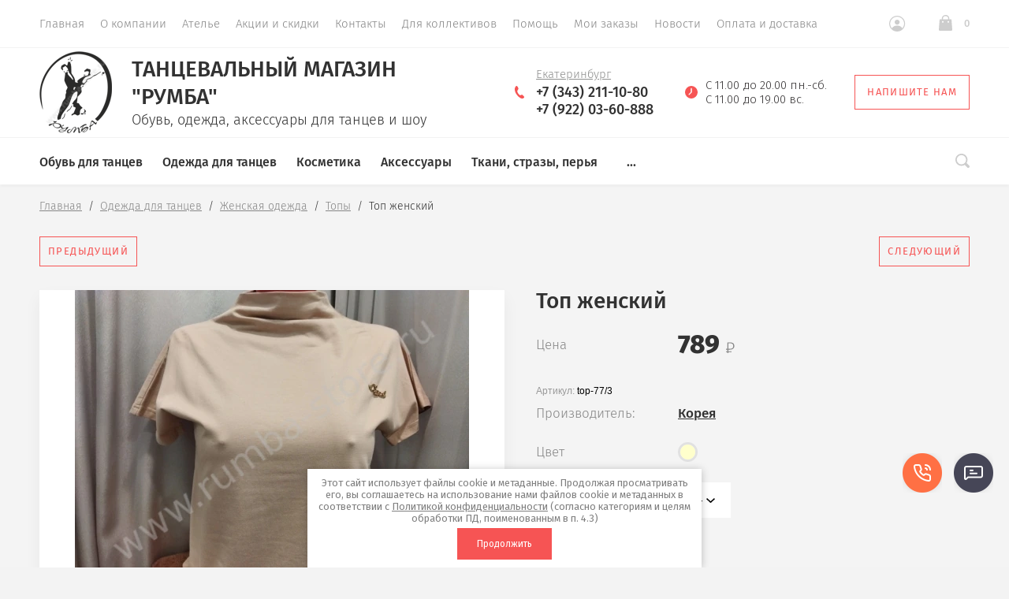

--- FILE ---
content_type: text/html; charset=utf-8
request_url: https://rumba-store.ru/magazin/product/top-zhenskij-88
body_size: 29974
content:

			<!doctype html>
<html lang="ru">
<head>
	<meta charset="utf-8">
	<meta name="robots" content="all"/>
	<title>Топ женский пр-во Корея.</title>
<!-- assets.top -->
<script src="/g/libs/nocopy/1.0.0/nocopy.for.all.js" ></script>
<!-- /assets.top -->

	<meta name="description" content="Топ женский пр-во Корея.">
	<meta name="keywords" content="Топ женский пр-во Корея.">
	<meta name="SKYPE_TOOLBAR" content="SKYPE_TOOLBAR_PARSER_COMPATIBLE">
		<meta name="viewport" content="width=device-width, initial-scale=1">
	<meta name="format-detection" content="telephone=no">
	<meta http-equiv="x-rim-auto-match" content="none">
	
	<meta name="robots" content="all">
	
	<!-- <link rel="stylesheet" href="/t/v354/images/css/theme.scss.css"> -->
	
	<link rel="preload" href="/g/libs/jquery/1.10.2/jquery.min.js" as="script">
	<script src="/g/libs/jquery/1.10.2/jquery.min.js"></script>
	
	
	<link rel="preload" href="/g/css/styles_articles_tpl.css" as="style">
	<link rel="stylesheet" href="/g/css/styles_articles_tpl.css">
<meta name="yandex-verification" content="40857008d146d1a9" />
<meta name="yandex-verification" content="5b58dcce3c0989b6" />
<meta name="yandex-verification" content="e60a75b4e5156af7" />
<meta name="google-site-verification" content="NFg1lf9d2Tr72dc1vdrJUMEjF_isqaGgNDPgIb7tHOE" />
<meta name="yandex-verification" content="a01244f3c02008ce" />
<meta name="google-site-verification" content="I5_41ly-xf0Vtjulc8Bb_E6Qon8qVumze6RlugUeCmY" />

            <!-- 46b9544ffa2e5e73c3c971fe2ede35a5 -->
            <script src='/shared/s3/js/lang/ru.js'></script>
            <script src='/shared/s3/js/common.min.js'></script>
        <link rel='stylesheet' type='text/css' href='/shared/s3/css/calendar.css' /><link rel='stylesheet' type='text/css' href='/shared/highslide-4.1.13/highslide.min.css'/>
<script type='text/javascript' src='/shared/highslide-4.1.13/highslide.packed.js'></script>
<script type='text/javascript'>
hs.graphicsDir = '/shared/highslide-4.1.13/graphics/';
hs.outlineType = null;
hs.showCredits = false;
hs.lang={cssDirection:'ltr',loadingText:'Загрузка...',loadingTitle:'Кликните чтобы отменить',focusTitle:'Нажмите чтобы перенести вперёд',fullExpandTitle:'Увеличить',fullExpandText:'Полноэкранный',previousText:'Предыдущий',previousTitle:'Назад (стрелка влево)',nextText:'Далее',nextTitle:'Далее (стрелка вправо)',moveTitle:'Передвинуть',moveText:'Передвинуть',closeText:'Закрыть',closeTitle:'Закрыть (Esc)',resizeTitle:'Восстановить размер',playText:'Слайд-шоу',playTitle:'Слайд-шоу (пробел)',pauseText:'Пауза',pauseTitle:'Приостановить слайд-шоу (пробел)',number:'Изображение %1/%2',restoreTitle:'Нажмите чтобы посмотреть картинку, используйте мышь для перетаскивания. Используйте клавиши вперёд и назад'};</script>
<link rel="icon" href="/favicon.ico" type="image/vnd.microsoft.icon">

<!--s3_require-->
<link rel="stylesheet" href="/g/basestyle/1.0.1/user/user.css" type="text/css"/>
<link rel="stylesheet" href="/g/basestyle/1.0.1/user/user.orange.css" type="text/css"/>
<script type="text/javascript" src="/g/basestyle/1.0.1/user/user.js" async></script>
<!--/s3_require-->
	



			<link rel="preload" href="/g/shop2v2/default/css/theme.less.css" as="style">
		<link rel="stylesheet" type="text/css" href="/g/shop2v2/default/css/theme.less.css">
	
	<link rel="preload" href="/g/printme.js" as="script">
	<script type="text/javascript" src="/g/printme.js"></script>
	<link rel="preload" href="/g/shop2v2/default/js/tpl.js" as="script">
	<script type="text/javascript" src="/g/shop2v2/default/js/tpl.js"></script>
	<link rel="preload" href="/g/shop2v2/default/js/baron.min.js" as="script">
	<script type="text/javascript" src="/g/shop2v2/default/js/baron.min.js"></script>

	<link rel="preload" href="/g/shop2v2/default/js/shop2.2.js" as="script">
	<script type="text/javascript" src="/g/shop2v2/default/js/shop2.2.js"></script>

<script type="text/javascript">shop2.init({"productRefs": {"602491705":{"cvet":{"#ffffcc":["809303105"]},"razmer":{"280906700":["809303105"]}}},"apiHash": {"getPromoProducts":"6ed971dc3abd074a47a08c1c8bd78e5d","getSearchMatches":"2c15d76542d253d19f4424744a047e10","getFolderCustomFields":"00ffa709efaddcf887fdf751d7cfb89e","getProductListItem":"dbbb3d0f32c0e90da5450c85b853c21e","cartAddItem":"ad07b2f7089cbcbf6ba961602df8cd6a","cartRemoveItem":"75f689340b84ff2b54c51417c7eeba2d","cartUpdate":"38010c72224ed132466ebae4231706ab","cartRemoveCoupon":"0cd9eacbf1d7d690118ece8aadb0c61b","cartAddCoupon":"0fdbf20fd0c23f2c17578915d1f26d2d","deliveryCalc":"88ba3b73b18770cfd0299ca1fe686ea3","printOrder":"13dceac1c0d302eb69027b301f310a8b","cancelOrder":"4f7e3546a5f0de8ac81d1b1ef1576c89","cancelOrderNotify":"43c25f642de2538262934dfc153101ea","repeatOrder":"0b88aeeb51fc242948495429f0ecb152","paymentMethods":"f2f6eb3d5af575b5354cc731b4c9d6d6","compare":"97c03ed90bdb6303d0ab7e5d2369cc90"},"hash": null,"verId": 541866,"mode": "product","step": "","uri": "/magazin","IMAGES_DIR": "/d/","my": {"list_picture_enlarge":true,"accessory":"\u0410\u043a\u0441\u0435\u0441\u0441\u0443\u0430\u0440\u044b","kit":"\u041a\u043e\u043c\u043f\u043b\u0435\u043a\u0442","recommend":"\u0420\u0435\u043a\u043e\u043c\u0435\u043d\u0434\u0443\u0435\u043c\u044b\u0435","similar":"\u041f\u043e\u0445\u043e\u0436\u0438\u0435","modification":"\u041c\u043e\u0434\u0438\u0444\u0438\u043a\u0430\u0446\u0438\u0438","show_sections":true,"lazy_load_subpages":false,"new_alias":"New!","special_alias":"Sale!","price_fa_rouble":true,"buy_alias":"\u0412 \u043a\u043e\u0440\u0437\u0438\u043d\u0443","show_rating_sort":true,"gr_slider_enable_blackout":true},"maps_yandex_key":"","maps_google_key":""});</script>
<style type="text/css">.product-item-thumb {width: 312px;}.product-item-thumb .product-image, .product-item-simple .product-image {height: 312px;width: 312px;}.product-item-thumb .product-amount .amount-title {width: 216px;}.product-item-thumb .product-price {width: 262px;}.shop2-product .product-side-l {width: 200px;}.shop2-product .product-image {height: 190px;width: 200px;}.shop2-product .product-thumbnails li {width: 56px;height: 56px;}</style>	
	<link rel="stylesheet" href="/g/libs/jquery-slick/1.8.0/slick.css">
	<link rel="preload" href="/g/libs/owl-carousel/2.2.1/owl.carousel.min.js" as="script">
	<script src="/g/libs/owl-carousel/2.2.1/owl.carousel.min.js" charset="utf-8"></script>
	<link rel="preload" href="/g/libs/jquery-formstyler/1.7.4/jquery.formstyler.min.js" as="script">
	<script src="/g/libs/jquery-formstyler/1.7.4/jquery.formstyler.min.js"></script>
	<link rel="preload" href="/g/s3/misc/eventable/0.0.1/s3.eventable.js" as="script">
	<script type="text/javascript" src="/g/s3/misc/eventable/0.0.1/s3.eventable.js"></script>
	<link rel="preload" href="/g/s3/misc/math/0.0.1/s3.math.js" as="script">
	<script type="text/javascript" src="/g/s3/misc/math/0.0.1/s3.math.js"></script>
	<link rel="preload" href="/g/s3/menu/allin/0.0.2/s3.menu.allin.js" as="script">
	<script type="text/javascript" src="/g/s3/menu/allin/0.0.2/s3.menu.allin.js"></script>
	<link rel="preload" href="/g/s3/misc/form/1.0.0/s3.form.js" as="script">
	<script src="/g/s3/misc/form/1.0.0/s3.form.js" charset="utf-8"></script>
	<link rel="preload" href="/g/templates/shop2/2.74.2/js/plugins.min.js" as="script">
	<script src="/g/templates/shop2/2.74.2/js/plugins.min.js" charset="utf-8"></script>
		<script src="/g/libs/jquery-slick/1.8.0/slick.min.js"></script>
	<link rel="preload" href="/t/v354/images/js/main.js" as="script">
	<script src="/t/v354/images/js/main.js" charset="utf-8"></script>
	
		<link rel="preload" href="/t/v354/images/theme0/theme.min.css" as="style">
	<link rel="stylesheet" href="/t/v354/images/theme0/theme.min.css">	
	
	
						<link rel="preload" href="/t/v354/images/theme1/theme.min.css" as="style">
		    <link rel="stylesheet" href="/t/v354/images/theme1/theme.min.css">
				
	<link rel="preload" href="/g/templates/shop2/2.74.2/css/waslidemenu.min.css" as="style">
	<link rel="stylesheet" href="/g/templates/shop2/2.74.2/css/waslidemenu.min.css">
	<link rel="preload" href="/g/templates/shop2/2.74.2/css/_dbg.scss" as="style">
	<link rel="stylesheet" href="/g/templates/shop2/2.74.2/css/_dbg.scss">
	
	<link rel="preload" href="/g/templates/shop2/2.79.2/js/waslide.js" as="script">
	<script src="/g/templates/shop2/2.79.2/js/waslide.js"></script>
	<link rel="preload" href="/g/templates/shop2/2.79.2/js/animit.js" as="script">
	<script src="/g/templates/shop2/2.79.2/js/animit.js"></script>
	<link rel="preload" href="/g/templates/shop2/2.74.2/js/dbg.js" as="script">
	<script type="text/javascript" src="/g/templates/shop2/2.74.2/js/dbg.js"></script>
	
	<link rel="preload" href="/t/v354/images/css/main.css" as="style">
	<link rel="stylesheet" href="/t/v354/images/css/main.css">
	<link rel="preload" href="/t/v354/images/js/menu.js" as="script">
	<script src="/t/v354/images/js/menu.js"></script>
	
	
<!--[if lt IE 10]>
<script src="/g/libs/ie9-svg-gradient/0.0.1/ie9-svg-gradient.min.js"></script>
<script src="/g/libs/jquery-placeholder/2.0.7/jquery.placeholder.min.js"></script>
<script src="/g/libs/jquery-textshadow/0.0.1/jquery.textshadow.min.js"></script>
<script src="/g/s3/misc/ie/0.0.1/ie.js"></script>
<![endif]-->
<!--[if lt IE 9]>
<script src="/g/libs/html5shiv/html5.js"></script>
<![endif]-->



<style>
    .lazy {
      background-image: none !important;
    }
</style>

<script>
    document.addEventListener("DOMContentLoaded", function() {
  var lazyloadImages;    

  if ("IntersectionObserver" in window) {
    lazyloadImages = document.querySelectorAll(".lazy");
    var imageObserver = new IntersectionObserver(function(entries, observer) {
      entries.forEach(function(entry) {
        if (entry.isIntersecting) {
          var image = entry.target;
          image.classList.remove("lazy");
          imageObserver.unobserve(image);
        }
      });
    });

    lazyloadImages.forEach(function(image) {
      imageObserver.observe(image);
    });
  } else {  
    var lazyloadThrottleTimeout;
    lazyloadImages = document.querySelectorAll(".lazy");
    
    function lazyload () {
      if(lazyloadThrottleTimeout) {
        clearTimeout(lazyloadThrottleTimeout);
      }    

      lazyloadThrottleTimeout = setTimeout(function() {
        var scrollTop = window.pageYOffset;
        lazyloadImages.forEach(function(img) {
            if(img.offsetTop < (window.innerHeight + scrollTop)) {
              img.src = img.dataset.src;
              img.classList.remove('lazy');
            }
        });
        if(lazyloadImages.length == 0) { 
          document.removeEventListener("scroll", lazyload);
          window.removeEventListener("resize", lazyload);
          window.removeEventListener("orientationChange", lazyload);
        }
      }, 20);
    }

    document.addEventListener("scroll", lazyload);
    window.addEventListener("resize", lazyload);
    window.addEventListener("orientationChange", lazyload);
  }
})
</script>



<script>
    document.addEventListener("DOMContentLoaded", function() {
  var lazyloadImages;    

  if ("IntersectionObserver" in window) {
    lazyloadImages = document.querySelectorAll(".lazy_img");
    var imageObserver = new IntersectionObserver(function(entries, observer) {
      entries.forEach(function(entry) {
        if (entry.isIntersecting) {
          var image = entry.target;
          image.src = image.dataset.src;
          image.classList.remove("lazy_img");
          imageObserver.unobserve(image);
        }
      });
    });

    lazyloadImages.forEach(function(image) {
      imageObserver.observe(image);
    });
  } else {  
    var lazyloadThrottleTimeout;
    lazyloadImages = document.querySelectorAll(".lazy_img");
    
    function lazyload () {
      if(lazyloadThrottleTimeout) {
        clearTimeout(lazyloadThrottleTimeout);
      }    

      lazyloadThrottleTimeout = setTimeout(function() {
        var scrollTop = window.pageYOffset;
        lazyloadImages.forEach(function(img) {
            if(img.offsetTop < (window.innerHeight + scrollTop)) {
              img.src = img.dataset.src;
              img.classList.remove('lazy_img');
            }
        });
        if(lazyloadImages.length == 0) { 
          document.removeEventListener("scroll", lazyload);
          window.removeEventListener("resize", lazyload);
          window.removeEventListener("orientationChange", lazyload);
        }
      }, 20);
    }

    document.addEventListener("scroll", lazyload);
    window.addEventListener("resize", lazyload);
    window.addEventListener("orientationChange", lazyload);
  }
})
</script>

		<script src="/t/v354/images/js/seo_addons.js"></script>
	<link rel="stylesheet" href="/t/v354/images/css/seo-styles.scss.css">
	<link rel="stylesheet" href="/t/v354/images/css/first_screen_styles.scss.css">
	<link rel="stylesheet" href="/t/v354/images/site.addons.scss.css">
</head>
<body>
	
	<div class="panel">
		<div class="panel-header">
			<span class="btn-back hide" data-menu-back>Назад</span>
			<span class="btn-toggle" data-menu-close><svg xmlns="http://www.w3.org/2000/svg" width="16" height="14" viewBox="0 0 16 14"><path d="M2593,221h16v2h-16v-2Zm0,6h16v2h-16v-2Zm0,6h13v2h-13v-2Z" transform="translate(-2593 -221)"/></svg></span>
			<span class="btn-close" data-menu-close><svg xmlns="http://www.w3.org/2000/svg" width="13" height="13" viewBox="0 0 13 13"><path d="M3302.89,228.5l4.82,4.824a0.972,0.972,0,0,1,0,1.39,0.983,0.983,0,0,1-1.39,0l-4.82-4.823-4.82,4.823a0.983,0.983,0,0,1-1.39,0,0.972,0.972,0,0,1,0-1.39l4.82-4.824-4.82-4.824a0.972,0.972,0,0,1,0-1.39,0.983,0.983,0,0,1,1.39,0l4.82,4.823,4.82-4.823a0.983,0.983,0,0,1,1.39,0,0.972,0.972,0,0,1,0,1.39Z" transform="translate(-3295 -222)"/></svg></span>
		</div>
		<div class="scroll" data-scroll></div>
	</div>
	
	<div class="site-wrapper st-container" id="st-container">
		<div class="site_wrap_in  folder_wrap">
		<header role="banner" class="site-header">
			<div class="header_top">
				<div class="header_top__left_wrap">
					
					<div class="widget-11 horizontal menu-18 wm-widget-menu widget-type-menu_horizontal editorElement layer-type-widget" data-screen-button="more" data-responsive-tl="button" data-responsive-tp="button" data-responsive-ml="columned" data-more-text="..." data-child-icons="0">
						
						<div class="menu-button">
							Меню
						</div>
						
						<div class="menu-scroll">
							    <ul><li class="opened active menu-item"><a href="/" ><span class="menu-item-text">Главная</span></a></li><li class="menu-item"><a href="/about" ><span class="menu-item-text">О компании</span></a></li><li class="menu-item"><a href="/atele" ><span class="menu-item-text">Ателье</span></a></li><li class="menu-item"><a href="/akcii" ><span class="menu-item-text">Акции и скидки</span></a></li><li class="menu-item"><a href="/contacts" ><span class="menu-item-text">Контакты</span></a></li><li class="menu-item"><a href="/rukovoditelyam-studiy-treneram-i-kollektivam" ><span class="menu-item-text">Для коллективов</span></a></li><li class="menu-item"><a href="/pomoshch" ><span class="menu-item-text">Помощь</span></a></li><li class="menu-item"><a href="/magazin/user" ><span class="menu-item-text">Мои заказы</span></a></li><li class="menu-item"><a href="/novosti" ><span class="menu-item-text">Новости</span></a></li><li class="menu-item"><a href="/sposoby-oplaty-i-dostavki" ><span class="menu-item-text">Оплата и доставка</span></a></li></ul> 
						</div>
						
					</div>
					
					
											<ul class="header-menu clear-list"><li class="opened active"><a href="/" >Главная</a></li><li><a href="/about" >О компании</a></li><li><a href="/atele" >Ателье</a></li><li><a href="/akcii" >Акции и скидки</a></li><li><a href="/contacts" >Контакты</a></li><li><a href="/rukovoditelyam-studiy-treneram-i-kollektivam" >Для коллективов</a></li><li><a href="/pomoshch" >Помощь</a></li><li><a href="/magazin/user" >Мои заказы</a></li><li><a href="/novosti" >Новости</a></li><li><a href="/sposoby-oplaty-i-dostavki" >Оплата и доставка</a></li></ul>										<div class="menu-toggle" data-menu-open><svg xmlns="http://www.w3.org/2000/svg" width="16" height="14" viewBox="0 0 16 14"><path d="M2593,221h16v2h-16v-2Zm0,6h16v2h-16v-2Zm0,6h13v2h-13v-2Z" transform="translate(-2593 -221)"/></svg></div>
				</div>
				<div class="header_top__right_wrap">
					<div class="shop2-block login-form">
	<div class="block-title">
		<span>&nbsp;</span>
	</div>
	<div class="block-body">
					<form method="post" action="/users">
				<strong>Кабинет</strong>
				<input type="hidden" name="mode" value="login" />
				<div class="row">
					<label class="field text"><input type="text" placeholder="Логин" name="login" id="login" tabindex="1" value="" /></label>
				</div>
				<div class="row">
					<label class="field password"><input type="password" placeholder="Пароль" name="password" id="password" tabindex="2" value="" /></label>
				</div>
				<div class="button-wrap"><button type="submit" class="signin-btn" tabindex="3">Войти</button></div>
			<re-captcha data-captcha="recaptcha"
     data-name="captcha"
     data-sitekey="6LcYvrMcAAAAAKyGWWuW4bP1De41Cn7t3mIjHyNN"
     data-lang="ru"
     data-rsize="invisible"
     data-type="image"
     data-theme="light"></re-captcha></form>
			<div class="clear-container"></div>
			<p>
				<a href="/users/register" class="register">Регистрация</a>
				<a href="/users/forgot_password" class="forgot">Забыли пароль?</a>
			</p>
						<div class="g-auth__row g-auth__social-min">
								



				
						<div class="g-form-field__title"><b>Также Вы можете войти через:</b></div>
			<div class="g-social">
																												<div class="g-social__row">
								<a href="/users/hauth/start/vkontakte?return_url=/magazin/product/top-zhenskij-88" class="g-social__item g-social__item--vk-large" rel="nofollow">Vkontakte</a>
							</div>
																
			</div>
			
		
	
			<div class="g-auth__personal-note">
									
			
							Я выражаю&nbsp;<a href="/users/agreement" target="_blank">согласие на передачу и обработку персональных данных</a>&nbsp;в соответствии с&nbsp;<a href="/politika-konfidencialnosti" target="_blank">Политикой конфиденциальности</a>&nbsp;(согласно категориям и целям, поименованным в п. 4.2.2-4.2.3)
					</div>
				</div>
						</div>
</div>				<div class="cart-wrapper">
					<div class="cart-block-btn   "><span class="cart-total-amount">0</span></div>
											<div class="cart-block-in">
							<div class="cart-in empty" id="shop2-cart-preview">
	<div class="cart-block">
		<div class="cart_title2">Корзина</div>
		<ul></ul>
		<div class="information-cart">
			<div class="information-cart-in">
				<div class="cart-total-amount"><div class="title">Товаров:</div><span>0</span></div>
				<div class="cart-total-sum"><div class="title">На сумму:</div>0 <span class="rouble"></span></div>
			</div>
		</div>
		<div class="cart-block-bot">
			<a href="/magazin/cart" id="shop2-cart-preview" class="cart-link btn-variant1">Оформить</a>
			<a href="/magazin?mode=cart&action=cleanup" class="remove-all-cart-poruduct">Очистить</a>
		</div>
	</div>
</div>						</div>
									</div>
			</div>
		</div>

		<div class="header_middle">
			<div class="header_middle__left_wrap">
									<a class="logo-top" href="https://rumba-store.ru">
													<img src=/thumb/2/C17qAAPoX2BnjmF8ZpHeEg/92r295/d/logo_2.png  alt="Танцевальный магазин &quot;Румба&quot;">
												<div class="name-wrap">
							<div class="name">Танцевальный магазин &quot;Румба&quot;</div>
							<div class="activity">Обувь, одежда, аксессуары для танцев и шоу</div>
						</div>
					</a>
							</div>
			<div class="header_middle__right_wrap">
				<div class="contacts_wrap">
													<div class="phone">
												<svg xmlns="http://www.w3.org/2000/svg" width="12.43" height="15.375" viewBox="0 0 12.43 15.375">
							<path id="tel.svg" fill-rule="evenodd" fill="#f65454" class="cls-1" d="M1117.42,116.859a1.222,1.222,0,0,1,1.21.079c0.67,0.4,2.95,2.169,2.38,3.158s-2.2,1.951-4.86.784a12.919,12.919,0,0,1-5.12-4.549c-1.08-1.392-3.48-5.08-1.78-8.745,0,0,.85-1.461,1.81-1.556a1.236,1.236,0,0,1,1.07.637c0.6,0.738,1.58,2.439,1.35,3.161,0,0-.5.649-0.76,1.074a2.142,2.142,0,0,0-.62,2.192c0.39,1.226,2.14,4.315,3.94,4.3A2.706,2.706,0,0,0,1117.42,116.859Z" transform="translate(-1108.66 -106.031)"/>
						</svg>
						<div class="phone_in">
							<div class="free_call">Екатеринбург</div>															<a href="tel:+7 (343) 211-10-80"><span>+7 (343) 211-10-80</span></a>
															<a href="tel:+7 (922) 03-60-888"><span>+7 (922) 03-60-888</span></a>
																				</div>
						
					</div>
												<div class="worktime">
					<svg xmlns="http://www.w3.org/2000/svg" width="16.34" height="16.344" viewBox="0 0 16.34 16.344">
						<path id="clo.svg" fill-rule="evenodd" fill="#f65454" class="cls-1" d="M1372.96,105.844a8.175,8.175,0,1,0,8.17,8.174A8.176,8.176,0,0,0,1372.96,105.844Zm0.64,8.441-3.12,3.12a0.65,0.65,0,0,1-.46.189,0.628,0.628,0,0,1-.45-0.189,0.646,0.646,0,0,1,0-.91l2.74-2.743v-4.5a0.645,0.645,0,0,1,1.29,0v5.034Z" transform="translate(-1364.78 -105.844)"/>
					</svg>
					<div>С 11.00 до 20.00 пн.-сб. <br />
С 11.00 до 19.00 вс.</div>
				</div>
						<a href="#" class="callback">
			<svg 
			xmlns="http://www.w3.org/2000/svg"
			xmlns:xlink="http://www.w3.org/1999/xlink"
			width="18px" height="14px">
			<path fill-rule="evenodd" d="M16.313,14.000 L1.688,14.000 C0.757,14.000 -0.000,13.246 -0.000,12.320 L-0.000,1.985 L6.782,8.691 L6.848,8.748 C7.519,9.245 8.141,9.576 9.000,9.576 C9.861,9.576 10.484,9.243 11.154,8.743 L18.000,1.983 L18.000,12.320 C18.000,13.246 17.243,14.000 16.313,14.000 ZM9.000,8.344 C8.542,8.344 8.191,8.202 7.622,7.785 L0.383,0.627 C0.693,0.247 1.159,-0.000 1.688,-0.000 L16.313,-0.000 C16.840,-0.000 17.307,0.247 17.617,0.627 L10.379,7.782 C9.810,8.202 9.459,8.344 9.000,8.344 Z"/>
		</svg>
		<div>Напишите нам</div>
	</a>
	
				</div>
						<div class="form_wrap_fixed">
			<div class="form_in">
				<div class="close_form">
					<div></div>
					<div></div>
				</div>
				<div class="form_inputs_wrap">
					<div class="form_wrap_in">
						<div class="tpl-anketa" data-api-url="/-/x-api/v1/public/?method=form/postform&param[form_id]=17406086" data-api-type="form">
	<div class="title">Напишите нам</div>			<form method="post" action="/" data-s3-anketa-id="17406086">
		<input type="hidden" name="params[placeholdered_fields]" value="1" />
		<input type="hidden" name="form_id" value="17406086">
		<input type="hidden" name="tpl" value="global:form.minimal-2.2.74.tpl">
									        <div class="tpl-field type-text">
                                          <div class="field-value">
                                    <input   type="text" size="30" maxlength="100" value="" name="d[0]" placeholder="Имя" />
	            	            	          </div>
	        </div>
	        						        <div class="tpl-field type-text field-required">
                                          <div class="field-value">
                                    <input required  type="text" size="30" maxlength="100" value="" name="d[1]" placeholder="E-mail *" />
	            	            	          </div>
	        </div>
	        						        <div class="tpl-field type-text field-required">
                                          <div class="field-value">
                                    <input required  type="text" size="30" maxlength="100" value="" name="d[2]" placeholder="Телефон *" />
	            	            	          </div>
	        </div>
	        						        <div class="tpl-field type-textarea">
                                          <div class="field-value">
                  	            	<textarea  cols="50" rows="4" name="d[3]" placeholder="Сообщение"></textarea>
	            	            	          </div>
	        </div>
	        						        <div class="tpl-field type-checkbox field-required">
                                          <div class="field-value">
                  					<ul>
													<li><label><input required type="checkbox" value="Да" name="d[4]" /><span class="input_styler"></span>Я выражаю&nbsp;<a href="/users/agreement" onclick="window.open(this.href, '', 'resizable=no,status=no,location=no,toolbar=no,menubar=no,fullscreen=no,scrollbars=no,dependent=no,width=500,left=500,height=700,top=700'); return false;">согласие на передачу и обработку персональных данных</a>&nbsp;в соответствии с&nbsp;<a href="/politika-konfidencialnosti" onclick="window.open(this.href, '', 'resizable=no,status=no,location=no,toolbar=no,menubar=no,fullscreen=no,scrollbars=no,dependent=no,width=500,left=500,height=700,top=700'); return false;">Политикой конфиденциальности</a>&nbsp;(согласно категориям и целям, поименованным в п. 4.2.1)</label></li>
											</ul>
					            	          </div>
	        </div>
	        		
		
		<div class="tpl-field tpl-field-button">
			<button type="submit" class="tpl-form-button">Отправить</button>
		</div>

		<re-captcha data-captcha="recaptcha"
     data-name="captcha"
     data-sitekey="6LcYvrMcAAAAAKyGWWuW4bP1De41Cn7t3mIjHyNN"
     data-lang="ru"
     data-rsize="invisible"
     data-type="image"
     data-theme="light"></re-captcha></form>
					</div>
					</div>
				</div>
			</div>
		</div>
	</div>
</div>
<div class="header_bottom-d">
	<div class="header_bottom-d-inner">
			<div class="header_bottom__left_wrap">
				<ul class="folders-menu desktop clear-list">
																																												<li   class="has sublevel" ><a href="/magazin?mode=folder&amp;folder_id=285769686">Обувь для танцев</a>
																																															<ul>
									<li class="parent"><a href="/magazin?mode=folder&amp;folder_id=285769686">Обувь для танцев</a></li>
																										<li   class="has sublevel" ><a href="/magazin?mode=folder&amp;folder_id=285722686">Туфли LATINA</a>
																																															<ul>
									<li class="parent"><a href="/magazin?mode=folder&amp;folder_id=285722686">Туфли LATINA</a></li>
																										<li   class="has sublevel" ><a href="/magazin?mode=folder&amp;folder_id=285730286">женские</a>
																																															<ul>
									<li class="parent"><a href="/magazin?mode=folder&amp;folder_id=285730286">женские</a></li>
																										<li ><a href="/magazin?mode=folder&amp;folder_id=285734686">DanceFox (Россия)</a>
																																															</li>
																																		<li ><a href="/magazin?mode=folder&amp;folder_id=285732486">DANCELIFE (Голландия)</a>
																																															</li>
																																		<li ><a href="/magazin?mode=folder&amp;folder_id=285734086">Dancemaster (Россия)</a>
																																															</li>
																																		<li ><a href="/magazin?mode=folder&amp;folder_id=285738886">ECKSE (Италия-Россия)</a>
																																															</li>
																																		<li ><a href="/magazin?mode=folder&amp;folder_id=285735286">Grand Prix (Украина)</a>
																																															</li>
																																		<li ><a href="/magazin?mode=folder&amp;folder_id=285738286">RAY ROSE (Англия)</a>
																																															</li>
																																		<li ><a href="/magazin?mode=folder&amp;folder_id=285742486">Stella Notte (Италия)</a>
																																															</li>
																																		<li ><a href="/magazin?mode=folder&amp;folder_id=285750086">Dance legend и Sasan (Япония)</a>
																																															</li>
																																		<li ><a href="/magazin?mode=folder&amp;folder_id=285732086">другие производители</a>
																																															</li>
																																		<li ><a href="/magazin?mode=folder&amp;folder_id=285755486">тренировочные туфли различных брендов (закрытый носок)</a>
																																															</li>
																																		<li ><a href="/magazin?mode=folder&amp;folder_id=285765886">BD Dance (Китай)</a>
																																															</li>
																																		<li ><a href="/magazin?mode=folder&amp;folder_id=285767886">Индивидуальная расклейка стразами (образцы)</a>
																																															</li>
																</ul></li>
																																		<li   class="has sublevel" ><a href="/magazin?mode=folder&amp;folder_id=285730486">мужские</a>
																																															<ul>
									<li class="parent"><a href="/magazin?mode=folder&amp;folder_id=285730486">мужские</a></li>
																										<li ><a href="/magazin?mode=folder&amp;folder_id=285736486">Dancemaster (Россия)</a>
																																															</li>
																																		<li ><a href="/magazin?mode=folder&amp;folder_id=285738086">ECKSE (Италия-Россия)</a>
																																															</li>
																																		<li ><a href="/magazin?mode=folder&amp;folder_id=285746686">DanceFox (Россия)</a>
																																															</li>
																																		<li ><a href="/magazin?mode=folder&amp;folder_id=285739286">DANCELIFE (Голландия)</a>
																																															</li>
																																		<li ><a href="/magazin?mode=folder&amp;folder_id=285742286">RAY ROSE (Англия)</a>
																																															</li>
																																		<li ><a href="/magazin?mode=folder&amp;folder_id=285742086">ADS (Италия)</a>
																																															</li>
																																		<li ><a href="/magazin?mode=folder&amp;folder_id=285749486">Stella Notte (Италия)</a>
																																															</li>
																																		<li ><a href="/magazin?mode=folder&amp;folder_id=285739486">другие производители</a>
																																															</li>
																																		<li ><a href="/magazin?mode=folder&amp;folder_id=285765686">BD dance (Китай)</a>
																																															</li>
																																		<li ><a href="/magazin?mode=folder&amp;folder_id=285767286">PortDance (Португалия)</a>
																																															</li>
																</ul></li>
																</ul></li>
																																		<li   class="has sublevel" ><a href="/magazin?mode=folder&amp;folder_id=285769886">Туфли STANDART</a>
																																															<ul>
									<li class="parent"><a href="/magazin?mode=folder&amp;folder_id=285769886">Туфли STANDART</a></li>
																										<li   class="has sublevel" ><a href="/magazin?mode=folder&amp;folder_id=285730686">женские</a>
																																															<ul>
									<li class="parent"><a href="/magazin?mode=folder&amp;folder_id=285730686">женские</a></li>
																										<li ><a href="/magazin?mode=folder&amp;folder_id=285734486">DanceFox (Россия)</a>
																																															</li>
																																		<li ><a href="/magazin?mode=folder&amp;folder_id=285741086">Dancemaster (Россия)</a>
																																															</li>
																																		<li ><a href="/magazin?mode=folder&amp;folder_id=285734286">ECKSE (Италия-Россия)</a>
																																															</li>
																																		<li ><a href="/magazin?mode=folder&amp;folder_id=285741886">DANCELIFE (Голландия)</a>
																																															</li>
																																		<li ><a href="/magazin?mode=folder&amp;folder_id=285738486">Ray Rose (Англия)</a>
																																															</li>
																																		<li ><a href="/magazin?mode=folder&amp;folder_id=285737486">другие производители</a>
																																															</li>
																																		<li ><a href="/magazin?mode=folder&amp;folder_id=285766086">BD Dance (Китай)</a>
																																															</li>
																</ul></li>
																																		<li   class="has sublevel" ><a href="/magazin?mode=folder&amp;folder_id=285730886">мужские</a>
																																															<ul>
									<li class="parent"><a href="/magazin?mode=folder&amp;folder_id=285730886">мужские</a></li>
																										<li ><a href="/magazin?mode=folder&amp;folder_id=285740886">ADS</a>
																																															</li>
																																		<li ><a href="/magazin?mode=folder&amp;folder_id=285746286">DanceFox (Россия)</a>
																																															</li>
																																		<li ><a href="/magazin?mode=folder&amp;folder_id=285736886">Dancemaster (Россия)</a>
																																															</li>
																																		<li ><a href="/magazin?mode=folder&amp;folder_id=285737886">ECKSE (Италия-Россия)</a>
																																															</li>
																																		<li ><a href="/magazin?mode=folder&amp;folder_id=285741486">Stella Notte (Италия-Россия)</a>
																																															</li>
																																		<li ><a href="/magazin?mode=folder&amp;folder_id=285737686">другие производители</a>
																																															</li>
																																		<li ><a href="/magazin?mode=folder&amp;folder_id=285765486">BD Dance (Китай)</a>
																																															</li>
																</ul></li>
																</ul></li>
																																		<li   class="has sublevel" ><a href="/magazin?mode=folder&amp;folder_id=285731486">Туфли детские (рейтинг)</a>
																																															<ul>
									<li class="parent"><a href="/magazin?mode=folder&amp;folder_id=285731486">Туфли детские (рейтинг)</a></li>
																										<li   class="has sublevel" ><a href="/magazin?mode=folder&amp;folder_id=285732886">для девочек</a>
																																															<ul>
									<li class="parent"><a href="/magazin?mode=folder&amp;folder_id=285732886">для девочек</a></li>
																										<li ><a href="/magazin?mode=folder&amp;folder_id=285752486">Dancemaster (Россия)</a>
																																															</li>
																																		<li ><a href="/magazin?mode=folder&amp;folder_id=285752886">DanceFox (Россия)</a>
																																															</li>
																																		<li ><a href="/magazin?mode=folder&amp;folder_id=285753086">ECKSE (Италия-Россия)</a>
																																															</li>
																																		<li ><a href="/magazin?mode=folder&amp;folder_id=285753286">Grand Prix (Украина)</a>
																																															</li>
																																		<li ><a href="/magazin?mode=folder&amp;folder_id=285753486">другие производители</a>
																																															</li>
																																		<li ><a href="/magazin?mode=folder&amp;folder_id=285780686">BD Dance ( Китай)</a>
																																															</li>
																</ul></li>
																																		<li   class="has sublevel" ><a href="/magazin?mode=folder&amp;folder_id=285736686">для мальчиков</a>
																																															<ul>
									<li class="parent"><a href="/magazin?mode=folder&amp;folder_id=285736686">для мальчиков</a></li>
																										<li ><a href="/magazin?mode=folder&amp;folder_id=285753686">Dancemaster (Россия)</a>
																																															</li>
																																		<li ><a href="/magazin?mode=folder&amp;folder_id=285754886">DANCELIFE (Голландия)</a>
																																															</li>
																																		<li ><a href="/magazin?mode=folder&amp;folder_id=285754086">DanceFox (Россия)</a>
																																															</li>
																																		<li ><a href="/magazin?mode=folder&amp;folder_id=285754286">ECKSE (Италия-Россия)</a>
																																															</li>
																																		<li ><a href="/magazin?mode=folder&amp;folder_id=285754686">другие производители</a>
																																															</li>
																</ul></li>
																</ul></li>
																																		<li   class="has sublevel" ><a href="/magazin?mode=folder&amp;folder_id=285770086">Балетки, чешки, полутапочки</a>
																																															<ul>
									<li class="parent"><a href="/magazin?mode=folder&amp;folder_id=285770086">Балетки, чешки, полутапочки</a></li>
																										<li ><a href="/magazin?mode=folder&amp;folder_id=285731086">Балетки</a>
																																															</li>
																																		<li ><a href="/magazin?mode=folder&amp;folder_id=285731286">Полутапочки, получешки, защита для стопы</a>
																																															</li>
																																		<li ><a href="/magazin?mode=folder&amp;folder_id=285761086">Чешки</a>
																																															</li>
																</ul></li>
																																		<li   class="has sublevel" ><a href="/magazin?mode=folder&amp;folder_id=285770286">Джазовки</a>
																																															<ul>
									<li class="parent"><a href="/magazin?mode=folder&amp;folder_id=285770286">Джазовки</a></li>
																										<li ><a href="/magazin?mode=folder&amp;folder_id=285755086">высокие</a>
																																															</li>
																																		<li ><a href="/magazin?mode=folder&amp;folder_id=285755286">низкие</a>
																																															</li>
																</ul></li>
																																		<li ><a href="/magazin?mode=folder&amp;folder_id=285732286">Дансеры</a>
																																															</li>
																																		<li   class="has sublevel" ><a href="/magazin?mode=folder&amp;folder_id=285722886">Пуанты</a>
																																															<ul>
									<li class="parent"><a href="/magazin?mode=folder&amp;folder_id=285722886">Пуанты</a></li>
																										<li ><a href="/magazin?mode=folder&amp;folder_id=285766486">Sansha</a>
																																															</li>
																																		<li ><a href="/magazin?mode=folder&amp;folder_id=285766686">Grishko</a>
																																															</li>
																																		<li ><a href="/magazin?mode=folder&amp;folder_id=285766886">Пуанты. Россия</a>
																																															</li>
																																		<li ><a href="/magazin?mode=folder&amp;folder_id=272788300">R-Class</a>
																																															</li>
																</ul></li>
																																		<li ><a href="/magazin?mode=folder&amp;folder_id=285723086">Обувь для степа</a>
																																															</li>
																																		<li ><a href="/magazin?mode=folder&amp;folder_id=285723286">Народная и характерная обувь</a>
																																															</li>
																																		<li   class="has sublevel" ><a href="/magazin?mode=folder&amp;folder_id=285723486">Аргентинское танго</a>
																																															<ul>
									<li class="parent"><a href="/magazin?mode=folder&amp;folder_id=285723486">Аргентинское танго</a></li>
																										<li   class="has sublevel" ><a href="/magazin?mode=folder&amp;folder_id=285768086">женские</a>
																																															<ul>
									<li class="parent"><a href="/magazin?mode=folder&amp;folder_id=285768086">женские</a></li>
																										<li ><a href="/magazin?mode=folder&amp;folder_id=285744686">M-Tango (Италия)</a>
																																															</li>
																																		<li ><a href="/magazin?mode=folder&amp;folder_id=285744886">ECKSE (Италия-Россия)</a>
																																															</li>
																																		<li ><a href="/magazin?mode=folder&amp;folder_id=285748886">DANCEFOX (Россия)</a>
																																															</li>
																																		<li ><a href="/magazin?mode=folder&amp;folder_id=285749686">другие производители</a>
																																															</li>
																																		<li ><a href="/magazin?mode=folder&amp;folder_id=285767486">PortDance (Португалия)</a>
																																															</li>
																																		<li ><a href="/magazin?mode=folder&amp;folder_id=285779886">Dancemaster (Россия)</a>
																																															</li>
																</ul></li>
																																		<li   class="has sublevel" ><a href="/magazin?mode=folder&amp;folder_id=285768286">мужские</a>
																																															<ul>
									<li class="parent"><a href="/magazin?mode=folder&amp;folder_id=285768286">мужские</a></li>
																										<li ><a href="/magazin?mode=folder&amp;folder_id=285768686">DANCEFOX (Россия)</a>
																																															</li>
																																		<li ><a href="/magazin?mode=folder&amp;folder_id=285768886">BD Dance (Китай)</a>
																																															</li>
																																		<li ><a href="/magazin?mode=folder&amp;folder_id=285769086">DANCELIFE (Голландия)</a>
																																															</li>
																																		<li ><a href="/magazin?mode=folder&amp;folder_id=189937506">M-Tango</a>
																																															</li>
																																		<li ><a href="/magazin?mode=folder&amp;folder_id=189948306">Другие производители</a>
																																															</li>
																																		<li ><a href="/magazin?mode=folder&amp;folder_id=189950706">Eckse</a>
																																															</li>
																</ul></li>
																</ul></li>
																																		<li ><a href="/magazin?mode=folder&amp;folder_id=285723686">Туфли для фламенко</a>
																																															</li>
																																		<li   class="has sublevel" ><a href="/magazin?mode=folder&amp;folder_id=285761286">Обувь для отдыха и разогрева</a>
																																															<ul>
									<li class="parent"><a href="/magazin?mode=folder&amp;folder_id=285761286">Обувь для отдыха и разогрева</a></li>
																										<li ><a href="/magazin?mode=folder&amp;folder_id=285761486">Сапожки для разогрева</a>
																																															</li>
																</ul></li>
																																		<li   class="has sublevel" ><a href="/magazin?mode=folder&amp;folder_id=285780086">Туфли тренировочные.</a>
																																															<ul>
									<li class="parent"><a href="/magazin?mode=folder&amp;folder_id=285780086">Туфли тренировочные.</a></li>
																										<li ><a href="/magazin?mode=folder&amp;folder_id=285780286">Женские.</a>
																																															</li>
																</ul></li>
																</ul></li>
																																		<li   class="has sublevel" ><a href="/magazin?mode=folder&amp;folder_id=285770486">Одежда для танцев</a>
																																															<ul>
									<li class="parent"><a href="/magazin?mode=folder&amp;folder_id=285770486">Одежда для танцев</a></li>
																										<li   class="has sublevel" ><a href="/magazin?mode=folder&amp;folder_id=285723886">Женская одежда</a>
																																															<ul>
									<li class="parent"><a href="/magazin?mode=folder&amp;folder_id=285723886">Женская одежда</a></li>
																										<li ><a href="/magazin?mode=folder&amp;folder_id=40916901">Боди</a>
																																															</li>
																																		<li ><a href="/magazin?mode=folder&amp;folder_id=41989301">Топы</a>
																																															</li>
																																		<li ><a href="/magazin?mode=folder&amp;folder_id=285725086">Юбки</a>
																																															</li>
																																		<li ><a href="/magazin?mode=folder&amp;folder_id=41990501">Брюки</a>
																																															</li>
																																		<li ><a href="/magazin?mode=folder&amp;folder_id=41996301">Платья</a>
																																															</li>
																																		<li ><a href="/magazin?mode=folder&amp;folder_id=39975901">Туники</a>
																																															</li>
																																		<li ><a href="/magazin?mode=folder&amp;folder_id=41996501">Водолазки</a>
																																															</li>
																																		<li ><a href="/magazin?mode=folder&amp;folder_id=41999701">Легинсы</a>
																																															</li>
																																		<li ><a href="/magazin?mode=folder&amp;folder_id=42008301">Шорты</a>
																																															</li>
																																		<li ><a href="/magazin?mode=folder&amp;folder_id=42008701">Комбинезоны</a>
																																															</li>
																																		<li ><a href="/magazin?mode=folder&amp;folder_id=112152901">Платки</a>
																																															</li>
																																		<li ><a href="/magazin?mode=folder&amp;folder_id=112193701">Разное</a>
																																															</li>
																																		<li ><a href="/magazin?mode=folder&amp;folder_id=112619301">Халаты</a>
																																															</li>
																																		<li ><a href="/magazin?mode=folder&amp;folder_id=42073501">Гетры</a>
																																															</li>
																																		<li ><a href="/magazin?mode=folder&amp;folder_id=285724886">Платья тренировочные</a>
																																															</li>
																																		<li ><a href="/magazin?mode=folder&amp;folder_id=285725286">Купальники, боди</a>
																																															</li>
																																		<li ><a href="/magazin?mode=folder&amp;folder_id=285735686">Майки, топы, блузы, туники</a>
																																															</li>
																																		<li ><a href="/magazin?mode=folder&amp;folder_id=285725486">Шорты, лосины, велосипедки</a>
																																															</li>
																																		<li   class="has sublevel" ><a href="/magazin?mode=folder&amp;folder_id=285725686">Трико балетное, леггинсы, колготки</a>
																																															<ul>
									<li class="parent"><a href="/magazin?mode=folder&amp;folder_id=285725686">Трико балетное, леггинсы, колготки</a></li>
																										<li ><a href="/magazin?mode=folder&amp;folder_id=285756086">Трико балетное</a>
																																															</li>
																																		<li ><a href="/magazin?mode=folder&amp;folder_id=285756286">Леггинсы</a>
																																															</li>
																																		<li ><a href="/magazin?mode=folder&amp;folder_id=285756486">Колготки</a>
																																															</li>
																</ul></li>
																																		<li   class="has sublevel" ><a href="/magazin?mode=folder&amp;folder_id=285726886">Разогрев</a>
																																															<ul>
									<li class="parent"><a href="/magazin?mode=folder&amp;folder_id=285726886">Разогрев</a></li>
																										<li ><a href="/magazin?mode=folder&amp;folder_id=285758886">Спортивные костюмы</a>
																																															</li>
																																		<li ><a href="/magazin?mode=folder&amp;folder_id=285759686">Комбинезоны &quot;САУНА&quot;</a>
																																															</li>
																																		<li ><a href="/magazin?mode=folder&amp;folder_id=285759886">Гетры</a>
																																															</li>
																</ul></li>
																																		<li ><a href="/magazin?mode=folder&amp;folder_id=285755686">Гетры</a>
																																															</li>
																																		<li ><a href="/magazin?mode=folder&amp;folder_id=285725886">Нижнее белье</a>
																																															</li>
																																		<li ><a href="/magazin?mode=folder&amp;folder_id=285733286">Платья Latina для выступлений</a>
																																															</li>
																																		<li ><a href="/magazin?mode=folder&amp;folder_id=285740086">Платья Standart для выступлений</a>
																																															</li>
																																		<li ><a href="/magazin?mode=folder&amp;folder_id=285762486">Костюмы народно-характерные для выступлений</a>
																																															</li>
																</ul></li>
																																		<li   class="has sublevel" ><a href="/magazin?mode=folder&amp;folder_id=285770686">Мужская одежда</a>
																																															<ul>
									<li class="parent"><a href="/magazin?mode=folder&amp;folder_id=285770686">Мужская одежда</a></li>
																										<li ><a href="/magazin?mode=folder&amp;folder_id=285724086">Рубашки</a>
																																															</li>
																																		<li ><a href="/magazin?mode=folder&amp;folder_id=285724286">Брюки</a>
																																															</li>
																																		<li ><a href="/magazin?mode=folder&amp;folder_id=285724486">Майки, футболки, джемперы</a>
																																															</li>
																																		<li ><a href="/magazin?mode=folder&amp;folder_id=285724686">Фраки, жилеты</a>
																																															</li>
																																		<li ><a href="/magazin?mode=folder&amp;folder_id=285760886">Нижнее белье</a>
																																															</li>
																</ul></li>
																																		<li   class="has sublevel" ><a href="/magazin?mode=folder&amp;folder_id=130035301">Девочки</a>
																																															<ul>
									<li class="parent"><a href="/magazin?mode=folder&amp;folder_id=130035301">Девочки</a></li>
																										<li ><a href="/magazin?mode=folder&amp;folder_id=42728901">Боди</a>
																																															</li>
																																		<li ><a href="/magazin?mode=folder&amp;folder_id=57893701">Топы</a>
																																															</li>
																																		<li ><a href="/magazin?mode=folder&amp;folder_id=42924901">Платья</a>
																																															</li>
																																		<li ><a href="/magazin?mode=folder&amp;folder_id=42947301">Юбки</a>
																																															</li>
																																		<li ><a href="/magazin?mode=folder&amp;folder_id=51046501">Брюки</a>
																																															</li>
																																		<li ><a href="/magazin?mode=folder&amp;folder_id=29838302">Шорты</a>
																																															</li>
																																		<li ><a href="/magazin?mode=folder&amp;folder_id=254064501">Легинсы</a>
																																															</li>
																																		<li ><a href="/magazin?mode=folder&amp;folder_id=253976101">Комбинезоны</a>
																																															</li>
																</ul></li>
																																		<li   class="has sublevel" ><a href="/magazin?mode=folder&amp;folder_id=130035901">Мальчики</a>
																																															<ul>
									<li class="parent"><a href="/magazin?mode=folder&amp;folder_id=130035901">Мальчики</a></li>
																										<li ><a href="/magazin?mode=folder&amp;folder_id=130038701">Рубашки</a>
																																															</li>
																																		<li ><a href="/magazin?mode=folder&amp;folder_id=130039101">Брюки</a>
																																															</li>
																																		<li ><a href="/magazin?mode=folder&amp;folder_id=130039301">Майки, Футболки</a>
																																															</li>
																																		<li ><a href="/magazin?mode=folder&amp;folder_id=142774701">Водолазки</a>
																																															</li>
																																		<li ><a href="/magazin?mode=folder&amp;folder_id=201092501">Джемперы</a>
																																															</li>
																																		<li ><a href="/magazin?mode=folder&amp;folder_id=171468701">Кардиганы</a>
																																															</li>
																</ul></li>
																																		<li   class="has sublevel" ><a href="/magazin?mode=folder&amp;folder_id=285726086">Детская одежда</a>
																																															<ul>
									<li class="parent"><a href="/magazin?mode=folder&amp;folder_id=285726086">Детская одежда</a></li>
																										<li ><a href="/magazin?mode=folder&amp;folder_id=285726286">Платья рейтинговые</a>
																																															</li>
																																		<li ><a href="/magazin?mode=folder&amp;folder_id=285726486">Юбки и пачки</a>
																																															</li>
																																		<li ><a href="/magazin?mode=folder&amp;folder_id=285726686">Купальники</a>
																																															</li>
																																		<li ><a href="/magazin?mode=folder&amp;folder_id=285736286">Рубашки конкурсные</a>
																																															</li>
																																		<li ><a href="/magazin?mode=folder&amp;folder_id=285755886">Жилеты</a>
																																															</li>
																																		<li ><a href="/magazin?mode=folder&amp;folder_id=285758486">Майки, топы, блузы, туники для девочек</a>
																																															</li>
																																		<li   class="has sublevel" ><a href="/magazin?mode=folder&amp;folder_id=285742886">Трико балетное, леггинсы, колготки</a>
																																															<ul>
									<li class="parent"><a href="/magazin?mode=folder&amp;folder_id=285742886">Трико балетное, леггинсы, колготки</a></li>
																										<li ><a href="/magazin?mode=folder&amp;folder_id=285756686">Трико балетное</a>
																																															</li>
																																		<li ><a href="/magazin?mode=folder&amp;folder_id=285758086">Леггинсы</a>
																																															</li>
																																		<li ><a href="/magazin?mode=folder&amp;folder_id=285756886">Колготки</a>
																																															</li>
																</ul></li>
																																		<li ><a href="/magazin?mode=folder&amp;folder_id=285745086">Пачечные костюмы </a>
																																															</li>
																																		<li   class="has sublevel" ><a href="/magazin?mode=folder&amp;folder_id=285758686">Разогрев</a>
																																															<ul>
									<li class="parent"><a href="/magazin?mode=folder&amp;folder_id=285758686">Разогрев</a></li>
																										<li ><a href="/magazin?mode=folder&amp;folder_id=285759086">Спортивные костюмы</a>
																																															</li>
																																		<li ><a href="/magazin?mode=folder&amp;folder_id=285759286">Комбинезоны &quot;САУНА&quot;</a>
																																															</li>
																																		<li ><a href="/magazin?mode=folder&amp;folder_id=285759486">Гетры</a>
																																															</li>
																</ul></li>
																																		<li ><a href="/magazin?mode=folder&amp;folder_id=285758286">Гетры</a>
																																															</li>
																																		<li   class="has sublevel" ><a href="/magazin?mode=folder&amp;folder_id=285760286">Нижнее белье</a>
																																															<ul>
									<li class="parent"><a href="/magazin?mode=folder&amp;folder_id=285760286">Нижнее белье</a></li>
																										<li ><a href="/magazin?mode=folder&amp;folder_id=285760486">для девочек</a>
																																															</li>
																																		<li ><a href="/magazin?mode=folder&amp;folder_id=285760686">для мальчиков</a>
																																															</li>
																</ul></li>
																</ul></li>
																																		<li   class="has sublevel" ><a href="/magazin?mode=folder&amp;folder_id=285764486">Комиссия</a>
																																															<ul>
									<li class="parent"><a href="/magazin?mode=folder&amp;folder_id=285764486">Комиссия</a></li>
																										<li ><a href="/magazin?mode=folder&amp;folder_id=285764686">Мужская одежда</a>
																																															</li>
																																		<li   class="has sublevel" ><a href="/magazin?mode=folder&amp;folder_id=285764886">Женская одежда</a>
																																															<ul>
									<li class="parent"><a href="/magazin?mode=folder&amp;folder_id=285764886">Женская одежда</a></li>
																										<li ><a href="/magazin?mode=folder&amp;folder_id=285765086">Восточные танцы</a>
																																															</li>
																																		<li   class="has sublevel" ><a href="/magazin?mode=folder&amp;folder_id=285765286">Платья Latina для выступлений</a>
																																															<ul>
									<li class="parent"><a href="/magazin?mode=folder&amp;folder_id=285765286">Платья Latina для выступлений</a></li>
																										<li ><a href="/magazin?mode=folder&amp;folder_id=285780886">Платья Стандарт для выступлений</a>
																																															</li>
																</ul></li>
																</ul></li>
																</ul></li>
																</ul></li>
																																		<li   class="has sublevel" ><a href="/magazin?mode=folder&amp;folder_id=285770886">Косметика</a>
																																															<ul>
									<li class="parent"><a href="/magazin?mode=folder&amp;folder_id=285770886">Косметика</a></li>
																										<li ><a href="/magazin?mode=folder&amp;folder_id=285727086">KRYOLAN</a>
																																															</li>
																																		<li   class="has sublevel" ><a href="/magazin?mode=folder&amp;folder_id=285771086">Театральный грим и спецэффекты</a>
																																															<ul>
									<li class="parent"><a href="/magazin?mode=folder&amp;folder_id=285771086">Театральный грим и спецэффекты</a></li>
																										<li ><a href="/magazin?mode=folder&amp;folder_id=285757086">Театральный грим</a>
																																															</li>
																																		<li ><a href="/magazin?mode=folder&amp;folder_id=285757286">Спецэффекты</a>
																																															</li>
																																		<li ><a href="/magazin?mode=folder&amp;folder_id=285767086">Театральный грим в палитрах</a>
																																															</li>
																</ul></li>
																																		<li ><a href="/magazin?mode=folder&amp;folder_id=285727286">Средства для загара</a>
																																															</li>
																																		<li ><a href="/magazin?mode=folder&amp;folder_id=285750886">Спреи для волос</a>
																																															</li>
																																		<li ><a href="/magazin?mode=folder&amp;folder_id=285727486">Декоративная косметика</a>
																																															</li>
																																		<li ><a href="/magazin?mode=folder&amp;folder_id=285727686">Клеи</a>
																																															</li>
																</ul></li>
																																		<li   class="has sublevel" ><a href="/magazin?mode=folder&amp;folder_id=285727886">Аксессуары</a>
																																															<ul>
									<li class="parent"><a href="/magazin?mode=folder&amp;folder_id=285727886">Аксессуары</a></li>
																										<li   class="has sublevel" ><a href="/magazin?mode=folder&amp;folder_id=285728086">для обуви</a>
																																															<ul>
									<li class="parent"><a href="/magazin?mode=folder&amp;folder_id=285728086">для обуви</a></li>
																										<li ><a href="/magazin?mode=folder&amp;folder_id=285731886">Вкладыши для пуант</a>
																																															</li>
																																		<li ><a href="/magazin?mode=folder&amp;folder_id=285740686">Вкладыши под плюсну</a>
																																															</li>
																																		<li ><a href="/magazin?mode=folder&amp;folder_id=285740486">Пятаки для пуант</a>
																																															</li>
																																		<li ><a href="/magazin?mode=folder&amp;folder_id=285732686">Балетные ленты</a>
																																															</li>
																																		<li   class="has sublevel" ><a href="/magazin?mode=folder&amp;folder_id=285741286">Накаблучники</a>
																																															<ul>
									<li class="parent"><a href="/magazin?mode=folder&amp;folder_id=285741286">Накаблучники</a></li>
																										<li ><a href="/magazin?mode=folder&amp;folder_id=285757486">Клеш</a>
																																															</li>
																																		<li ><a href="/magazin?mode=folder&amp;folder_id=285757686">Слим</a>
																																															</li>
																																		<li ><a href="/magazin?mode=folder&amp;folder_id=285757886">Другие формы</a>
																																															</li>
																</ul></li>
																																		<li ><a href="/magazin?mode=folder&amp;folder_id=285747086">Щетки для обуви</a>
																																															</li>
																																		<li ><a href="/magazin?mode=folder&amp;folder_id=285748486">Протекторы, корректоры полноты для танцевальной обуви</a>
																																															</li>
																</ul></li>
																																		<li   class="has sublevel" ><a href="/magazin?mode=folder&amp;folder_id=285728286">для одежды</a>
																																															<ul>
									<li class="parent"><a href="/magazin?mode=folder&amp;folder_id=285728286">для одежды</a></li>
																										<li   class="has sublevel" ><a href="/magazin?mode=folder&amp;folder_id=285733886">Фрачные аксессуары</a>
																																															<ul>
									<li class="parent"><a href="/magazin?mode=folder&amp;folder_id=285733886">Фрачные аксессуары</a></li>
																										<li ><a href="/magazin?mode=folder&amp;folder_id=285747886">Запонки и пуговицы</a>
																																															</li>
																																		<li ><a href="/magazin?mode=folder&amp;folder_id=285748086">Воротники</a>
																																															</li>
																																		<li ><a href="/magazin?mode=folder&amp;folder_id=285748286">Пояса и платочки для фрака</a>
																																															</li>
																																		<li ><a href="/magazin?mode=folder&amp;folder_id=285764086">Бабочки</a>
																																															</li>
																																		<li ><a href="/magazin?mode=folder&amp;folder_id=285764286">Пуговицы для воротника</a>
																																															</li>
																</ul></li>
																																		<li ><a href="/magazin?mode=folder&amp;folder_id=285736086">Галстуки</a>
																																															</li>
																																		<li ><a href="/magazin?mode=folder&amp;folder_id=285739886">Подтяжки</a>
																																															</li>
																</ul></li>
																																		<li ><a href="/magazin?mode=folder&amp;folder_id=285728486">для волос</a>
																																															</li>
																																		<li   class="has sublevel" ><a href="/magazin?mode=folder&amp;folder_id=285728686">Сумки и портпледы</a>
																																															<ul>
									<li class="parent"><a href="/magazin?mode=folder&amp;folder_id=285728686">Сумки и портпледы</a></li>
																										<li ><a href="/magazin?mode=folder&amp;folder_id=285745286">Сумки</a>
																																															</li>
																																		<li ><a href="/magazin?mode=folder&amp;folder_id=285749086">Портпледы</a>
																																															</li>
																</ul></li>
																																		<li ><a href="/magazin?mode=folder&amp;folder_id=285734886">Бижутерия</a>
																																															</li>
																																		<li   class="has sublevel" ><a href="/magazin?mode=folder&amp;folder_id=285743086">Ресницы накладные</a>
																																															<ul>
									<li class="parent"><a href="/magazin?mode=folder&amp;folder_id=285743086">Ресницы накладные</a></li>
																										<li ><a href="/magazin?mode=folder&amp;folder_id=285745686">с пером</a>
																																															</li>
																																		<li ><a href="/magazin?mode=folder&amp;folder_id=285745886">черные</a>
																																															</li>
																																		<li ><a href="/magazin?mode=folder&amp;folder_id=285746086">цветные</a>
																																															</li>
																</ul></li>
																																		<li ><a href="/magazin?mode=folder&amp;folder_id=285744086">Сувениры</a>
																																															</li>
																																		<li ><a href="/magazin?mode=folder&amp;folder_id=285752286">Помпоны для черлидинга</a>
																																															</li>
																</ul></li>
																																		<li   class="has sublevel" ><a href="/magazin?mode=folder&amp;folder_id=285728886">Ткани, стразы, перья</a>
																																															<ul>
									<li class="parent"><a href="/magazin?mode=folder&amp;folder_id=285728886">Ткани, стразы, перья</a></li>
																										<li   class="has sublevel" ><a href="/magazin?mode=folder&amp;folder_id=285729486">Ткани</a>
																																															<ul>
									<li class="parent"><a href="/magazin?mode=folder&amp;folder_id=285729486">Ткани</a></li>
																										<li ><a href="/magazin?mode=folder&amp;folder_id=285762886">Бархат</a>
																																															</li>
																																		<li ><a href="/magazin?mode=folder&amp;folder_id=285763086">Бифлекс</a>
																																															</li>
																																		<li ><a href="/magazin?mode=folder&amp;folder_id=285763286">Гипюр</a>
																																															</li>
																																		<li ><a href="/magazin?mode=folder&amp;folder_id=285763486">Сетка</a>
																																															</li>
																																		<li ><a href="/magazin?mode=folder&amp;folder_id=285763686">С пайетками</a>
																																															</li>
																																		<li ><a href="/magazin?mode=folder&amp;folder_id=285763886">Лейсы (кружево)</a>
																																															</li>
																</ul></li>
																																		<li   class="has sublevel" ><a href="/magazin?mode=folder&amp;folder_id=285729686">Стразы</a>
																																															<ul>
									<li class="parent"><a href="/magazin?mode=folder&amp;folder_id=285729686">Стразы</a></li>
																										<li ><a href="/magazin?mode=folder&amp;folder_id=285737086">Asfour (Египет)</a>
																																															</li>
																																		<li ><a href="/magazin?mode=folder&amp;folder_id=285737286">Swarovski (Австрия)</a>
																																															</li>
																																		<li ><a href="/magazin?mode=folder&amp;folder_id=285769286">Клеи</a>
																																															</li>
																</ul></li>
																																		<li   class="has sublevel" ><a href="/magazin?mode=folder&amp;folder_id=285729886">Перья</a>
																																															<ul>
									<li class="parent"><a href="/magazin?mode=folder&amp;folder_id=285729886">Перья</a></li>
																										<li ><a href="/magazin?mode=folder&amp;folder_id=285746886">Перо на ленте</a>
																																															</li>
																																		<li ><a href="/magazin?mode=folder&amp;folder_id=285748686">Боа</a>
																																															</li>
																																		<li ><a href="/magazin?mode=folder&amp;folder_id=285749286">Перо штучное</a>
																																															</li>
																																		<li ><a href="/magazin?mode=folder&amp;folder_id=285749886">Украшения из перьев</a>
																																															</li>
																</ul></li>
																																		<li ><a href="/magazin?mode=folder&amp;folder_id=285730086">Фурнитура</a>
																																															</li>
																</ul></li>
																																		<li   class="has sublevel" ><a href="/magazin?mode=folder&amp;folder_id=285729286">Карнавальные товары</a>
																																															<ul>
									<li class="parent"><a href="/magazin?mode=folder&amp;folder_id=285729286">Карнавальные товары</a></li>
																										<li ><a href="/magazin?mode=folder&amp;folder_id=285731686">Парики</a>
																																															</li>
																																		<li ><a href="/magazin?mode=folder&amp;folder_id=285733686">Носы</a>
																																															</li>
																																		<li ><a href="/magazin?mode=folder&amp;folder_id=285735086">Контактные линзы</a>
																																															</li>
																																		<li ><a href="/magazin?mode=folder&amp;folder_id=285739086">Зонтики</a>
																																															</li>
																																		<li   class="has sublevel" ><a href="/magazin?mode=folder&amp;folder_id=285743286">Усы и бороды</a>
																																															<ul>
									<li class="parent"><a href="/magazin?mode=folder&amp;folder_id=285743286">Усы и бороды</a></li>
																										<li ><a href="/magazin?mode=folder&amp;folder_id=285761686">Усы</a>
																																															</li>
																																		<li ><a href="/magazin?mode=folder&amp;folder_id=285761886">Бороды</a>
																																															</li>
																</ul></li>
																																		<li   class="has sublevel" ><a href="/magazin?mode=folder&amp;folder_id=285743686">Головные уборы и украшения на голову</a>
																																															<ul>
									<li class="parent"><a href="/magazin?mode=folder&amp;folder_id=285743686">Головные уборы и украшения на голову</a></li>
																										<li ><a href="/magazin?mode=folder&amp;folder_id=285743486">Кокошники и короны</a>
																																															</li>
																																		<li ><a href="/magazin?mode=folder&amp;folder_id=285750686">Шляпы и береты</a>
																																															</li>
																																		<li ><a href="/magazin?mode=folder&amp;folder_id=285750286">Мини-шляпки на заколке</a>
																																															</li>
																																		<li ><a href="/magazin?mode=folder&amp;folder_id=285750486">Украшения на голову</a>
																																															</li>
																</ul></li>
																																		<li ><a href="/magazin?mode=folder&amp;folder_id=285743886">Костюмы</a>
																																															</li>
																																		<li ><a href="/magazin?mode=folder&amp;folder_id=285745486">Маски</a>
																																															</li>
																																		<li   class="has sublevel" ><a href="/magazin?mode=folder&amp;folder_id=285747286">Веела, вееры, крылья</a>
																																															<ul>
									<li class="parent"><a href="/magazin?mode=folder&amp;folder_id=285747286">Веела, вееры, крылья</a></li>
																										<li ><a href="/magazin?mode=folder&amp;folder_id=285747486">Веела</a>
																																															</li>
																																		<li ><a href="/magazin?mode=folder&amp;folder_id=285747686">Вееры</a>
																																															</li>
																</ul></li>
																																		<li ><a href="/magazin?mode=folder&amp;folder_id=285762686">Цимбалы</a>
																																															</li>
																																		<li ><a href="/magazin?mode=folder&amp;folder_id=285762086">Крылья</a>
																																															</li>
																</ul></li>
																																		<li   class="has sublevel" ><a href="/magazin?mode=folder&amp;folder_id=285715686">ПОДАРОЧНЫЕ  СЕРТИФИКАТЫ</a>
																																															<ul>
									<li class="parent"><a href="/magazin?mode=folder&amp;folder_id=285715686">ПОДАРОЧНЫЕ  СЕРТИФИКАТЫ</a></li>
																										<li ><a href="/magazin?mode=folder&amp;folder_id=285751086">сертификат на 500 рублей</a>
																																															</li>
																																		<li ><a href="/magazin?mode=folder&amp;folder_id=285751286">сертификат на 1000 рублей</a>
																																															</li>
																																		<li ><a href="/magazin?mode=folder&amp;folder_id=285751486">сертификат на 1500 рублей</a>
																																															</li>
																																		<li ><a href="/magazin?mode=folder&amp;folder_id=285751686">сертификат на 3000 рублей</a>
																																															</li>
																																		<li ><a href="/magazin?mode=folder&amp;folder_id=285751886">сертификат на 3500 рублей</a>
																																															</li>
																																		<li ><a href="/magazin?mode=folder&amp;folder_id=285752086">сертификат на 5000 рублей</a>
																																															</li>
																</ul></li>
																																		<li ><a href="/magazin?mode=folder&amp;folder_id=288868286">Ателье - Румба</a>
																																															</li>
																																		<li ><a href="/magazin?mode=folder&amp;folder_id=288868486">SALE</a>
																									</li>
				</ul>
							</div>
		<div class="header_bottom__right_wrap">
			<div class="form_wrapper">
					<div class="form_opener"></div>
					<form action="/search" class="search_form" method="get">
						<input name="search" type="text"  class="search-text" onBlur="this.value=this.value==''?'Поиск по сайту':this.value;" onFocus="this.value=this.value=='Поиск по сайту'?'':this.value;" value="Поиск по сайту" />
						<input type="submit" class="search-button" value="" />
						<a href="#" class="big_opener"></a>
					<re-captcha data-captcha="recaptcha"
     data-name="captcha"
     data-sitekey="6LcYvrMcAAAAAKyGWWuW4bP1De41Cn7t3mIjHyNN"
     data-lang="ru"
     data-rsize="invisible"
     data-type="image"
     data-theme="light"></re-captcha></form> 
					
					
						
    
<div class="shop2-block search-form ">
	<div class="block_title">
		<strong>Расширенный поиск</strong>
	</div>
	<div class="block-body">
		<form action="/magazin/search" enctype="multipart/form-data">
			<input type="hidden" name="sort_by" value=""/>
			
							<div class="row">
					<div class="row-title">Цена </div>
					<div class="price_wrap">
						<label><span>от</span><input name="s[price][min]" type="text" size="5" class="small" value="" /></label>
					<label><span>до</span><input name="s[price][max]" type="text" size="5" class="small" value="" /></label>
					</div>
				</div>
			
							<div class="row">
					<label class="row-title" for="shop2-name">Название:</label>
					<input type="text" name="s[name]" size="20" id="shop2-name" value="" />
				</div>
			
							<div class="row">
					<label class="row-title" for="shop2-article">Артикул:</label>
					<input type="text" name="s[article]" id="shop2-article" value="" />
				</div>
			
							<div class="row">
					<label class="row-title" for="shop2-text">Текст:</label>
					<input type="text" name="search_text" size="20" id="shop2-text"  value="" />
				</div>
			
			
							<div class="row">
					<div class="row-title">Выберите категорию:</div>
					<select name="s[folder_id]" id="s[folder_id]">
						<option value="">Все</option>
																											                            <option value="285769686" >
	                                 Обувь для танцев
	                            </option>
	                        														                            <option value="285722686" >
	                                &raquo; Туфли LATINA
	                            </option>
	                        														                            <option value="285730286" >
	                                &raquo;&raquo; женские
	                            </option>
	                        														                            <option value="285734686" >
	                                &raquo;&raquo;&raquo; DanceFox (Россия)
	                            </option>
	                        														                            <option value="285732486" >
	                                &raquo;&raquo;&raquo; DANCELIFE (Голландия)
	                            </option>
	                        														                            <option value="285734086" >
	                                &raquo;&raquo;&raquo; Dancemaster (Россия)
	                            </option>
	                        														                            <option value="285738886" >
	                                &raquo;&raquo;&raquo; ECKSE (Италия-Россия)
	                            </option>
	                        														                            <option value="285735286" >
	                                &raquo;&raquo;&raquo; Grand Prix (Украина)
	                            </option>
	                        														                            <option value="285738286" >
	                                &raquo;&raquo;&raquo; RAY ROSE (Англия)
	                            </option>
	                        														                            <option value="285742486" >
	                                &raquo;&raquo;&raquo; Stella Notte (Италия)
	                            </option>
	                        														                            <option value="285750086" >
	                                &raquo;&raquo;&raquo; Dance legend и Sasan (Япония)
	                            </option>
	                        														                            <option value="285732086" >
	                                &raquo;&raquo;&raquo; другие производители
	                            </option>
	                        														                            <option value="285755486" >
	                                &raquo;&raquo;&raquo; тренировочные туфли различных брендов (закрытый носок)
	                            </option>
	                        														                            <option value="285765886" >
	                                &raquo;&raquo;&raquo; BD Dance (Китай)
	                            </option>
	                        														                            <option value="285767886" >
	                                &raquo;&raquo;&raquo; Индивидуальная расклейка стразами (образцы)
	                            </option>
	                        														                            <option value="285730486" >
	                                &raquo;&raquo; мужские
	                            </option>
	                        														                            <option value="285736486" >
	                                &raquo;&raquo;&raquo; Dancemaster (Россия)
	                            </option>
	                        														                            <option value="285738086" >
	                                &raquo;&raquo;&raquo; ECKSE (Италия-Россия)
	                            </option>
	                        														                            <option value="285746686" >
	                                &raquo;&raquo;&raquo; DanceFox (Россия)
	                            </option>
	                        														                            <option value="285739286" >
	                                &raquo;&raquo;&raquo; DANCELIFE (Голландия)
	                            </option>
	                        														                            <option value="285742286" >
	                                &raquo;&raquo;&raquo; RAY ROSE (Англия)
	                            </option>
	                        														                            <option value="285742086" >
	                                &raquo;&raquo;&raquo; ADS (Италия)
	                            </option>
	                        														                            <option value="285749486" >
	                                &raquo;&raquo;&raquo; Stella Notte (Италия)
	                            </option>
	                        														                            <option value="285739486" >
	                                &raquo;&raquo;&raquo; другие производители
	                            </option>
	                        														                            <option value="285765686" >
	                                &raquo;&raquo;&raquo; BD dance (Китай)
	                            </option>
	                        														                            <option value="285767286" >
	                                &raquo;&raquo;&raquo; PortDance (Португалия)
	                            </option>
	                        														                            <option value="285769886" >
	                                &raquo; Туфли STANDART
	                            </option>
	                        														                            <option value="285730686" >
	                                &raquo;&raquo; женские
	                            </option>
	                        														                            <option value="285734486" >
	                                &raquo;&raquo;&raquo; DanceFox (Россия)
	                            </option>
	                        														                            <option value="285741086" >
	                                &raquo;&raquo;&raquo; Dancemaster (Россия)
	                            </option>
	                        														                            <option value="285734286" >
	                                &raquo;&raquo;&raquo; ECKSE (Италия-Россия)
	                            </option>
	                        														                            <option value="285741886" >
	                                &raquo;&raquo;&raquo; DANCELIFE (Голландия)
	                            </option>
	                        														                            <option value="285738486" >
	                                &raquo;&raquo;&raquo; Ray Rose (Англия)
	                            </option>
	                        														                            <option value="285737486" >
	                                &raquo;&raquo;&raquo; другие производители
	                            </option>
	                        														                            <option value="285766086" >
	                                &raquo;&raquo;&raquo; BD Dance (Китай)
	                            </option>
	                        														                            <option value="285730886" >
	                                &raquo;&raquo; мужские
	                            </option>
	                        														                            <option value="285740886" >
	                                &raquo;&raquo;&raquo; ADS
	                            </option>
	                        														                            <option value="285746286" >
	                                &raquo;&raquo;&raquo; DanceFox (Россия)
	                            </option>
	                        														                            <option value="285736886" >
	                                &raquo;&raquo;&raquo; Dancemaster (Россия)
	                            </option>
	                        														                            <option value="285737886" >
	                                &raquo;&raquo;&raquo; ECKSE (Италия-Россия)
	                            </option>
	                        														                            <option value="285741486" >
	                                &raquo;&raquo;&raquo; Stella Notte (Италия-Россия)
	                            </option>
	                        														                            <option value="285737686" >
	                                &raquo;&raquo;&raquo; другие производители
	                            </option>
	                        														                            <option value="285765486" >
	                                &raquo;&raquo;&raquo; BD Dance (Китай)
	                            </option>
	                        														                            <option value="285731486" >
	                                &raquo; Туфли детские (рейтинг)
	                            </option>
	                        														                            <option value="285732886" >
	                                &raquo;&raquo; для девочек
	                            </option>
	                        														                            <option value="285752486" >
	                                &raquo;&raquo;&raquo; Dancemaster (Россия)
	                            </option>
	                        														                            <option value="285752886" >
	                                &raquo;&raquo;&raquo; DanceFox (Россия)
	                            </option>
	                        														                            <option value="285753086" >
	                                &raquo;&raquo;&raquo; ECKSE (Италия-Россия)
	                            </option>
	                        														                            <option value="285753286" >
	                                &raquo;&raquo;&raquo; Grand Prix (Украина)
	                            </option>
	                        														                            <option value="285753486" >
	                                &raquo;&raquo;&raquo; другие производители
	                            </option>
	                        														                            <option value="285780686" >
	                                &raquo;&raquo;&raquo; BD Dance ( Китай)
	                            </option>
	                        														                            <option value="285736686" >
	                                &raquo;&raquo; для мальчиков
	                            </option>
	                        														                            <option value="285753686" >
	                                &raquo;&raquo;&raquo; Dancemaster (Россия)
	                            </option>
	                        														                            <option value="285754886" >
	                                &raquo;&raquo;&raquo; DANCELIFE (Голландия)
	                            </option>
	                        														                            <option value="285754086" >
	                                &raquo;&raquo;&raquo; DanceFox (Россия)
	                            </option>
	                        														                            <option value="285754286" >
	                                &raquo;&raquo;&raquo; ECKSE (Италия-Россия)
	                            </option>
	                        														                            <option value="285754686" >
	                                &raquo;&raquo;&raquo; другие производители
	                            </option>
	                        														                            <option value="285770086" >
	                                &raquo; Балетки, чешки, полутапочки
	                            </option>
	                        														                            <option value="285731086" >
	                                &raquo;&raquo; Балетки
	                            </option>
	                        														                            <option value="285731286" >
	                                &raquo;&raquo; Полутапочки, получешки, защита для стопы
	                            </option>
	                        														                            <option value="285761086" >
	                                &raquo;&raquo; Чешки
	                            </option>
	                        														                            <option value="285770286" >
	                                &raquo; Джазовки
	                            </option>
	                        														                            <option value="285755086" >
	                                &raquo;&raquo; высокие
	                            </option>
	                        														                            <option value="285755286" >
	                                &raquo;&raquo; низкие
	                            </option>
	                        														                            <option value="285732286" >
	                                &raquo; Дансеры
	                            </option>
	                        														                            <option value="285722886" >
	                                &raquo; Пуанты
	                            </option>
	                        														                            <option value="285766486" >
	                                &raquo;&raquo; Sansha
	                            </option>
	                        														                            <option value="285766686" >
	                                &raquo;&raquo; Grishko
	                            </option>
	                        														                            <option value="285766886" >
	                                &raquo;&raquo; Пуанты. Россия
	                            </option>
	                        														                            <option value="272788300" >
	                                &raquo;&raquo; R-Class
	                            </option>
	                        														                            <option value="285723086" >
	                                &raquo; Обувь для степа
	                            </option>
	                        														                            <option value="285723286" >
	                                &raquo; Народная и характерная обувь
	                            </option>
	                        														                            <option value="285723486" >
	                                &raquo; Аргентинское танго
	                            </option>
	                        														                            <option value="285768086" >
	                                &raquo;&raquo; женские
	                            </option>
	                        														                            <option value="285744686" >
	                                &raquo;&raquo;&raquo; M-Tango (Италия)
	                            </option>
	                        														                            <option value="285744886" >
	                                &raquo;&raquo;&raquo; ECKSE (Италия-Россия)
	                            </option>
	                        														                            <option value="285748886" >
	                                &raquo;&raquo;&raquo; DANCEFOX (Россия)
	                            </option>
	                        														                            <option value="285749686" >
	                                &raquo;&raquo;&raquo; другие производители
	                            </option>
	                        														                            <option value="285767486" >
	                                &raquo;&raquo;&raquo; PortDance (Португалия)
	                            </option>
	                        														                            <option value="285779886" >
	                                &raquo;&raquo;&raquo; Dancemaster (Россия)
	                            </option>
	                        														                            <option value="285768286" >
	                                &raquo;&raquo; мужские
	                            </option>
	                        														                            <option value="285768686" >
	                                &raquo;&raquo;&raquo; DANCEFOX (Россия)
	                            </option>
	                        														                            <option value="285768886" >
	                                &raquo;&raquo;&raquo; BD Dance (Китай)
	                            </option>
	                        														                            <option value="285769086" >
	                                &raquo;&raquo;&raquo; DANCELIFE (Голландия)
	                            </option>
	                        														                            <option value="189937506" >
	                                &raquo;&raquo;&raquo; M-Tango
	                            </option>
	                        														                            <option value="189948306" >
	                                &raquo;&raquo;&raquo; Другие производители
	                            </option>
	                        														                            <option value="189950706" >
	                                &raquo;&raquo;&raquo; Eckse
	                            </option>
	                        														                            <option value="285723686" >
	                                &raquo; Туфли для фламенко
	                            </option>
	                        														                            <option value="285761286" >
	                                &raquo; Обувь для отдыха и разогрева
	                            </option>
	                        														                            <option value="285761486" >
	                                &raquo;&raquo; Сапожки для разогрева
	                            </option>
	                        														                            <option value="285780086" >
	                                &raquo; Туфли тренировочные.
	                            </option>
	                        														                            <option value="285780286" >
	                                &raquo;&raquo; Женские.
	                            </option>
	                        														                            <option value="285770486" >
	                                 Одежда для танцев
	                            </option>
	                        														                            <option value="285723886" >
	                                &raquo; Женская одежда
	                            </option>
	                        														                            <option value="40916901" >
	                                &raquo;&raquo; Боди
	                            </option>
	                        														                            <option value="41989301" >
	                                &raquo;&raquo; Топы
	                            </option>
	                        														                            <option value="285725086" >
	                                &raquo;&raquo; Юбки
	                            </option>
	                        														                            <option value="41990501" >
	                                &raquo;&raquo; Брюки
	                            </option>
	                        														                            <option value="41996301" >
	                                &raquo;&raquo; Платья
	                            </option>
	                        														                            <option value="39975901" >
	                                &raquo;&raquo; Туники
	                            </option>
	                        														                            <option value="41996501" >
	                                &raquo;&raquo; Водолазки
	                            </option>
	                        														                            <option value="41999701" >
	                                &raquo;&raquo; Легинсы
	                            </option>
	                        														                            <option value="42008301" >
	                                &raquo;&raquo; Шорты
	                            </option>
	                        														                            <option value="42008701" >
	                                &raquo;&raquo; Комбинезоны
	                            </option>
	                        														                            <option value="112152901" >
	                                &raquo;&raquo; Платки
	                            </option>
	                        														                            <option value="112193701" >
	                                &raquo;&raquo; Разное
	                            </option>
	                        														                            <option value="112619301" >
	                                &raquo;&raquo; Халаты
	                            </option>
	                        														                            <option value="42073501" >
	                                &raquo;&raquo; Гетры
	                            </option>
	                        														                            <option value="285724886" >
	                                &raquo;&raquo; Платья тренировочные
	                            </option>
	                        														                            <option value="285725286" >
	                                &raquo;&raquo; Купальники, боди
	                            </option>
	                        														                            <option value="285735686" >
	                                &raquo;&raquo; Майки, топы, блузы, туники
	                            </option>
	                        														                            <option value="285725486" >
	                                &raquo;&raquo; Шорты, лосины, велосипедки
	                            </option>
	                        														                            <option value="285725686" >
	                                &raquo;&raquo; Трико балетное, леггинсы, колготки
	                            </option>
	                        														                            <option value="285756086" >
	                                &raquo;&raquo;&raquo; Трико балетное
	                            </option>
	                        														                            <option value="285756286" >
	                                &raquo;&raquo;&raquo; Леггинсы
	                            </option>
	                        														                            <option value="285756486" >
	                                &raquo;&raquo;&raquo; Колготки
	                            </option>
	                        														                            <option value="285726886" >
	                                &raquo;&raquo; Разогрев
	                            </option>
	                        														                            <option value="285758886" >
	                                &raquo;&raquo;&raquo; Спортивные костюмы
	                            </option>
	                        														                            <option value="285759686" >
	                                &raquo;&raquo;&raquo; Комбинезоны &quot;САУНА&quot;
	                            </option>
	                        														                            <option value="285759886" >
	                                &raquo;&raquo;&raquo; Гетры
	                            </option>
	                        														                            <option value="285755686" >
	                                &raquo;&raquo; Гетры
	                            </option>
	                        														                            <option value="285725886" >
	                                &raquo;&raquo; Нижнее белье
	                            </option>
	                        														                            <option value="285733286" >
	                                &raquo;&raquo; Платья Latina для выступлений
	                            </option>
	                        														                            <option value="285740086" >
	                                &raquo;&raquo; Платья Standart для выступлений
	                            </option>
	                        														                            <option value="285762486" >
	                                &raquo;&raquo; Костюмы народно-характерные для выступлений
	                            </option>
	                        														                            <option value="285770686" >
	                                &raquo; Мужская одежда
	                            </option>
	                        														                            <option value="285724086" >
	                                &raquo;&raquo; Рубашки
	                            </option>
	                        														                            <option value="285724286" >
	                                &raquo;&raquo; Брюки
	                            </option>
	                        														                            <option value="285724486" >
	                                &raquo;&raquo; Майки, футболки, джемперы
	                            </option>
	                        														                            <option value="285724686" >
	                                &raquo;&raquo; Фраки, жилеты
	                            </option>
	                        														                            <option value="285760886" >
	                                &raquo;&raquo; Нижнее белье
	                            </option>
	                        														                            <option value="130035301" >
	                                &raquo; Девочки
	                            </option>
	                        														                            <option value="42728901" >
	                                &raquo;&raquo; Боди
	                            </option>
	                        														                            <option value="57893701" >
	                                &raquo;&raquo; Топы
	                            </option>
	                        														                            <option value="42924901" >
	                                &raquo;&raquo; Платья
	                            </option>
	                        														                            <option value="42947301" >
	                                &raquo;&raquo; Юбки
	                            </option>
	                        														                            <option value="51046501" >
	                                &raquo;&raquo; Брюки
	                            </option>
	                        														                            <option value="29838302" >
	                                &raquo;&raquo; Шорты
	                            </option>
	                        														                            <option value="254064501" >
	                                &raquo;&raquo; Легинсы
	                            </option>
	                        														                            <option value="253976101" >
	                                &raquo;&raquo; Комбинезоны
	                            </option>
	                        														                            <option value="130035901" >
	                                &raquo; Мальчики
	                            </option>
	                        														                            <option value="130038701" >
	                                &raquo;&raquo; Рубашки
	                            </option>
	                        														                            <option value="130039101" >
	                                &raquo;&raquo; Брюки
	                            </option>
	                        														                            <option value="130039301" >
	                                &raquo;&raquo; Майки, Футболки
	                            </option>
	                        														                            <option value="142774701" >
	                                &raquo;&raquo; Водолазки
	                            </option>
	                        														                            <option value="201092501" >
	                                &raquo;&raquo; Джемперы
	                            </option>
	                        														                            <option value="171468701" >
	                                &raquo;&raquo; Кардиганы
	                            </option>
	                        														                            <option value="285726086" >
	                                &raquo; Детская одежда
	                            </option>
	                        														                            <option value="285726286" >
	                                &raquo;&raquo; Платья рейтинговые
	                            </option>
	                        														                            <option value="285726486" >
	                                &raquo;&raquo; Юбки и пачки
	                            </option>
	                        														                            <option value="285726686" >
	                                &raquo;&raquo; Купальники
	                            </option>
	                        														                            <option value="285736286" >
	                                &raquo;&raquo; Рубашки конкурсные
	                            </option>
	                        														                            <option value="285755886" >
	                                &raquo;&raquo; Жилеты
	                            </option>
	                        														                            <option value="285758486" >
	                                &raquo;&raquo; Майки, топы, блузы, туники для девочек
	                            </option>
	                        														                            <option value="285742886" >
	                                &raquo;&raquo; Трико балетное, леггинсы, колготки
	                            </option>
	                        														                            <option value="285756686" >
	                                &raquo;&raquo;&raquo; Трико балетное
	                            </option>
	                        														                            <option value="285758086" >
	                                &raquo;&raquo;&raquo; Леггинсы
	                            </option>
	                        														                            <option value="285756886" >
	                                &raquo;&raquo;&raquo; Колготки
	                            </option>
	                        														                            <option value="285745086" >
	                                &raquo;&raquo; Пачечные костюмы 
	                            </option>
	                        														                            <option value="285758686" >
	                                &raquo;&raquo; Разогрев
	                            </option>
	                        														                            <option value="285759086" >
	                                &raquo;&raquo;&raquo; Спортивные костюмы
	                            </option>
	                        														                            <option value="285759286" >
	                                &raquo;&raquo;&raquo; Комбинезоны &quot;САУНА&quot;
	                            </option>
	                        														                            <option value="285759486" >
	                                &raquo;&raquo;&raquo; Гетры
	                            </option>
	                        														                            <option value="285758286" >
	                                &raquo;&raquo; Гетры
	                            </option>
	                        														                            <option value="285760286" >
	                                &raquo;&raquo; Нижнее белье
	                            </option>
	                        														                            <option value="285760486" >
	                                &raquo;&raquo;&raquo; для девочек
	                            </option>
	                        														                            <option value="285760686" >
	                                &raquo;&raquo;&raquo; для мальчиков
	                            </option>
	                        														                            <option value="285764486" >
	                                &raquo; Комиссия
	                            </option>
	                        														                            <option value="285764686" >
	                                &raquo;&raquo; Мужская одежда
	                            </option>
	                        														                            <option value="285764886" >
	                                &raquo;&raquo; Женская одежда
	                            </option>
	                        														                            <option value="285765086" >
	                                &raquo;&raquo;&raquo; Восточные танцы
	                            </option>
	                        														                            <option value="285765286" >
	                                &raquo;&raquo;&raquo; Платья Latina для выступлений
	                            </option>
	                        														                            <option value="285780886" >
	                                &raquo;&raquo;&raquo;&raquo; Платья Стандарт для выступлений
	                            </option>
	                        														                            <option value="285770886" >
	                                 Косметика
	                            </option>
	                        														                            <option value="285727086" >
	                                &raquo; KRYOLAN
	                            </option>
	                        														                            <option value="285771086" >
	                                &raquo; Театральный грим и спецэффекты
	                            </option>
	                        														                            <option value="285757086" >
	                                &raquo;&raquo; Театральный грим
	                            </option>
	                        														                            <option value="285757286" >
	                                &raquo;&raquo; Спецэффекты
	                            </option>
	                        														                            <option value="285767086" >
	                                &raquo;&raquo; Театральный грим в палитрах
	                            </option>
	                        														                            <option value="285727286" >
	                                &raquo; Средства для загара
	                            </option>
	                        														                            <option value="285750886" >
	                                &raquo; Спреи для волос
	                            </option>
	                        														                            <option value="285727486" >
	                                &raquo; Декоративная косметика
	                            </option>
	                        														                            <option value="285727686" >
	                                &raquo; Клеи
	                            </option>
	                        														                            <option value="285727886" >
	                                 Аксессуары
	                            </option>
	                        														                            <option value="285728086" >
	                                &raquo; для обуви
	                            </option>
	                        														                            <option value="285731886" >
	                                &raquo;&raquo; Вкладыши для пуант
	                            </option>
	                        														                            <option value="285740686" >
	                                &raquo;&raquo; Вкладыши под плюсну
	                            </option>
	                        														                            <option value="285740486" >
	                                &raquo;&raquo; Пятаки для пуант
	                            </option>
	                        														                            <option value="285732686" >
	                                &raquo;&raquo; Балетные ленты
	                            </option>
	                        														                            <option value="285741286" >
	                                &raquo;&raquo; Накаблучники
	                            </option>
	                        														                            <option value="285757486" >
	                                &raquo;&raquo;&raquo; Клеш
	                            </option>
	                        														                            <option value="285757686" >
	                                &raquo;&raquo;&raquo; Слим
	                            </option>
	                        														                            <option value="285757886" >
	                                &raquo;&raquo;&raquo; Другие формы
	                            </option>
	                        														                            <option value="285747086" >
	                                &raquo;&raquo; Щетки для обуви
	                            </option>
	                        														                            <option value="285748486" >
	                                &raquo;&raquo; Протекторы, корректоры полноты для танцевальной обуви
	                            </option>
	                        														                            <option value="285728286" >
	                                &raquo; для одежды
	                            </option>
	                        														                            <option value="285733886" >
	                                &raquo;&raquo; Фрачные аксессуары
	                            </option>
	                        														                            <option value="285747886" >
	                                &raquo;&raquo;&raquo; Запонки и пуговицы
	                            </option>
	                        														                            <option value="285748086" >
	                                &raquo;&raquo;&raquo; Воротники
	                            </option>
	                        														                            <option value="285748286" >
	                                &raquo;&raquo;&raquo; Пояса и платочки для фрака
	                            </option>
	                        														                            <option value="285764086" >
	                                &raquo;&raquo;&raquo; Бабочки
	                            </option>
	                        														                            <option value="285764286" >
	                                &raquo;&raquo;&raquo; Пуговицы для воротника
	                            </option>
	                        														                            <option value="285736086" >
	                                &raquo;&raquo; Галстуки
	                            </option>
	                        														                            <option value="285739886" >
	                                &raquo;&raquo; Подтяжки
	                            </option>
	                        														                            <option value="285728486" >
	                                &raquo; для волос
	                            </option>
	                        														                            <option value="285728686" >
	                                &raquo; Сумки и портпледы
	                            </option>
	                        														                            <option value="285745286" >
	                                &raquo;&raquo; Сумки
	                            </option>
	                        														                            <option value="285749086" >
	                                &raquo;&raquo; Портпледы
	                            </option>
	                        														                            <option value="285734886" >
	                                &raquo; Бижутерия
	                            </option>
	                        														                            <option value="285743086" >
	                                &raquo; Ресницы накладные
	                            </option>
	                        														                            <option value="285745686" >
	                                &raquo;&raquo; с пером
	                            </option>
	                        														                            <option value="285745886" >
	                                &raquo;&raquo; черные
	                            </option>
	                        														                            <option value="285746086" >
	                                &raquo;&raquo; цветные
	                            </option>
	                        														                            <option value="285744086" >
	                                &raquo; Сувениры
	                            </option>
	                        														                            <option value="285752286" >
	                                &raquo; Помпоны для черлидинга
	                            </option>
	                        														                            <option value="285728886" >
	                                 Ткани, стразы, перья
	                            </option>
	                        														                            <option value="285729486" >
	                                &raquo; Ткани
	                            </option>
	                        														                            <option value="285762886" >
	                                &raquo;&raquo; Бархат
	                            </option>
	                        														                            <option value="285763086" >
	                                &raquo;&raquo; Бифлекс
	                            </option>
	                        														                            <option value="285763286" >
	                                &raquo;&raquo; Гипюр
	                            </option>
	                        														                            <option value="285763486" >
	                                &raquo;&raquo; Сетка
	                            </option>
	                        														                            <option value="285763686" >
	                                &raquo;&raquo; С пайетками
	                            </option>
	                        														                            <option value="285763886" >
	                                &raquo;&raquo; Лейсы (кружево)
	                            </option>
	                        														                            <option value="285729686" >
	                                &raquo; Стразы
	                            </option>
	                        														                            <option value="285737086" >
	                                &raquo;&raquo; Asfour (Египет)
	                            </option>
	                        														                            <option value="285737286" >
	                                &raquo;&raquo; Swarovski (Австрия)
	                            </option>
	                        														                            <option value="285769286" >
	                                &raquo;&raquo; Клеи
	                            </option>
	                        														                            <option value="285729886" >
	                                &raquo; Перья
	                            </option>
	                        														                            <option value="285746886" >
	                                &raquo;&raquo; Перо на ленте
	                            </option>
	                        														                            <option value="285748686" >
	                                &raquo;&raquo; Боа
	                            </option>
	                        														                            <option value="285749286" >
	                                &raquo;&raquo; Перо штучное
	                            </option>
	                        														                            <option value="285749886" >
	                                &raquo;&raquo; Украшения из перьев
	                            </option>
	                        														                            <option value="285730086" >
	                                &raquo; Фурнитура
	                            </option>
	                        														                            <option value="285729286" >
	                                 Карнавальные товары
	                            </option>
	                        														                            <option value="285731686" >
	                                &raquo; Парики
	                            </option>
	                        														                            <option value="285733686" >
	                                &raquo; Носы
	                            </option>
	                        														                            <option value="285735086" >
	                                &raquo; Контактные линзы
	                            </option>
	                        														                            <option value="285739086" >
	                                &raquo; Зонтики
	                            </option>
	                        														                            <option value="285743286" >
	                                &raquo; Усы и бороды
	                            </option>
	                        														                            <option value="285761686" >
	                                &raquo;&raquo; Усы
	                            </option>
	                        														                            <option value="285761886" >
	                                &raquo;&raquo; Бороды
	                            </option>
	                        														                            <option value="285743686" >
	                                &raquo; Головные уборы и украшения на голову
	                            </option>
	                        														                            <option value="285743486" >
	                                &raquo;&raquo; Кокошники и короны
	                            </option>
	                        														                            <option value="285750686" >
	                                &raquo;&raquo; Шляпы и береты
	                            </option>
	                        														                            <option value="285750286" >
	                                &raquo;&raquo; Мини-шляпки на заколке
	                            </option>
	                        														                            <option value="285750486" >
	                                &raquo;&raquo; Украшения на голову
	                            </option>
	                        														                            <option value="285743886" >
	                                &raquo; Костюмы
	                            </option>
	                        														                            <option value="285745486" >
	                                &raquo; Маски
	                            </option>
	                        														                            <option value="285747286" >
	                                &raquo; Веела, вееры, крылья
	                            </option>
	                        														                            <option value="285747486" >
	                                &raquo;&raquo; Веела
	                            </option>
	                        														                            <option value="285747686" >
	                                &raquo;&raquo; Вееры
	                            </option>
	                        														                            <option value="285762686" >
	                                &raquo; Цимбалы
	                            </option>
	                        														                            <option value="285762086" >
	                                &raquo; Крылья
	                            </option>
	                        														                            <option value="285715686" >
	                                 ПОДАРОЧНЫЕ  СЕРТИФИКАТЫ
	                            </option>
	                        														                            <option value="285751086" >
	                                &raquo; сертификат на 500 рублей
	                            </option>
	                        														                            <option value="285751286" >
	                                &raquo; сертификат на 1000 рублей
	                            </option>
	                        														                            <option value="285751486" >
	                                &raquo; сертификат на 1500 рублей
	                            </option>
	                        														                            <option value="285751686" >
	                                &raquo; сертификат на 3000 рублей
	                            </option>
	                        														                            <option value="285751886" >
	                                &raquo; сертификат на 3500 рублей
	                            </option>
	                        														                            <option value="285752086" >
	                                &raquo; сертификат на 5000 рублей
	                            </option>
	                        														                            <option value="288868286" >
	                                 Ателье - Румба
	                            </option>
	                        														                            <option value="288868486" >
	                                 SALE
	                            </option>
	                        											</select>
				</div>
						

						<div id="shop2_search_global_fields">
				
						
			
												<div class="row">
						<div class="row-title">Размер:</div>
						<select name="s[razmer]">
							<option value="">Все</option>
															<option value="160941086">34</option>
															<option value="160941286">35</option>
															<option value="160941486">36</option>
															<option value="160941686">37</option>
															<option value="160941886">38</option>
															<option value="160942086">39</option>
															<option value="160942286">40</option>
															<option value="160942486">40,5</option>
															<option value="280905900">41</option>
															<option value="280906100">42</option>
															<option value="280906300">43</option>
															<option value="280906500">43,5</option>
															<option value="280906700">44</option>
															<option value="280906900">45</option>
															<option value="280907100">46</option>
															<option value="280907300">46,5</option>
															<option value="280907500">47</option>
															<option value="280907700">48</option>
															<option value="280908300">49</option>
															<option value="38759501">XXS</option>
															<option value="38759701">XS</option>
															<option value="38759901">S</option>
															<option value="38760101">M</option>
															<option value="40304301">S-M</option>
															<option value="40304501">XXS-XS</option>
															<option value="40461301">Kid1</option>
															<option value="40461501">Kid2</option>
															<option value="40461701">Kid3</option>
															<option value="40461901">Kid4</option>
															<option value="20469302">225</option>
															<option value="20423302">230</option>
															<option value="20460102">235</option>
															<option value="20460302">240</option>
															<option value="20460502">245</option>
															<option value="20460702">250</option>
															<option value="20460902">255</option>
															<option value="20461102">260</option>
															<option value="20461302">265</option>
															<option value="20461502">270</option>
															<option value="20461702">275</option>
													</select>
					</div>
							

						</div>
						
							<div class="row">
					<div class="row-title">Производитель:</div>
					<select name="s[vendor_id]">
						<option value="">Все</option>          
	                    	                        <option value="54253886" >ADRIA color (США)</option>
	                    	                        <option value="54254086" >ADS (Италия)</option>
	                    	                        <option value="54254286" >Altra Natura</option>
	                    	                        <option value="54254486" >Anina Ballroom (Италия)</option>
	                    	                        <option value="54254686" >Arina Ballerina (Италия-Россия)</option>
	                    	                        <option value="54254886" >Asfour (Египет)</option>
	                    	                        <option value="54255086" >Baci-Lingerie (США)</option>
	                    	                        <option value="54255286" >BD dance (Китай)</option>
	                    	                        <option value="54255486" >BLOCH (США)</option>
	                    	                        <option value="54255686" >Capezio (США)</option>
	                    	                        <option value="54255886" >Chacott (Япония)</option>
	                    	                        <option value="54256086" >CHARMANTE</option>
	                    	                        <option value="54256286" >CRISANNE (Англия)</option>
	                    	                        <option value="54256486" >Dance COS (Германия)</option>
	                    	                        <option value="54256686" >Dance House (Нижний Новгород, Россия)</option>
	                    	                        <option value="54256886" >Dance Legend (Япония)</option>
	                    	                        <option value="54257086" >Dance Man (Москва, Россия)</option>
	                    	                        <option value="54257286" >DANCEFOX (Россия)</option>
	                    	                        <option value="54257486" >DANCELIFE (Голландия)</option>
	                    	                        <option value="54257686" >Dancemaster (Россия)</option>
	                    	                        <option value="54257886" >Dans Girl (Москва, Россия)</option>
	                    	                        <option value="54258086" >DansBagz</option>
	                    	                        <option value="54258286" >DANSKIN</option>
	                    	                        <option value="54258486" >DANSport (Англия)</option>
	                    	                        <option value="54258686" >DSI (Англия)</option>
	                    	                        <option value="54258886" >Dttrol (США)</option>
	                    	                        <option value="54259086" >DUST+CREAM (Греция).</option>
	                    	                        <option value="54259286" >ECKSE (Италия-Россия)</option>
	                    	                        <option value="9311505" >ELDAR Польша</option>
	                    	                        <option value="50444507" >EU</option>
	                    	                        <option value="54259486" >Feihong</option>
	                    	                        <option value="54259686" >Gala (Россия)</option>
	                    	                        <option value="54259886" >Galex (Украина)</option>
	                    	                        <option value="54260086" >Go-Go Dance (США)</option>
	                    	                        <option value="54260286" >Grand Prix (Киев, Украина)</option>
	                    	                        <option value="54260486" >Grishko (Россия).</option>
	                    	                        <option value="54260686" >KRYOLAN (Германия)</option>
	                    	                        <option value="54260886" >M-Tango (Италия)</option>
	                    	                        <option value="54261086" >PARAN by Apple</option>
	                    	                        <option value="54261286" >Party Party (США)</option>
	                    	                        <option value="54261486" >Portdance (Португалия)</option>
	                    	                        <option value="54261686" >PRIDANCE (Италья)</option>
	                    	                        <option value="10638501" >PRIMABELLA</option>
	                    	                        <option value="54261886" >Ray Rose (Англия)</option>
	                    	                        <option value="37664908" >RCLASS (Россия)</option>
	                    	                        <option value="54262086" >Reliant (Англия)</option>
	                    	                        <option value="54262286" >Rim Dance (Италия + Россия)</option>
	                    	                        <option value="54262486" >S.Elanz (Италия)</option>
	                    	                        <option value="54262686" >S.S.D.</option>
	                    	                        <option value="54262886" >Sansha (Франция)</option>
	                    	                        <option value="54263086" >SASAN (Япония)</option>
	                    	                        <option value="54263286" >Schwarzkopf</option>
	                    	                        <option value="54263486" >Sizon (Новосибирск, Россия)</option>
	                    	                        <option value="54263686" >SOLO (Россия)</option>
	                    	                        <option value="54263886" >Stella Notte (Италия)</option>
	                    	                        <option value="54264086" >SUPADANCE (Англия)</option>
	                    	                        <option value="54264286" >Swarovski (Австрия)</option>
	                    	                        <option value="54264486" >Великобритания</option>
	                    	                        <option value="54264686" >Германия</option>
	                    	                        <option value="43379106" >Индия</option>
	                    	                        <option value="54264886" >Индонезия</option>
	                    	                        <option value="54265086" >Италия</option>
	                    	                        <option value="54265286" >КНР</option>
	                    	                        <option value="16363905" >Корея</option>
	                    	                        <option value="54265486" >ОАЭ</option>
	                    	                        <option value="15123905" >Польша</option>
	                    	                        <option value="54265686" >Россия</option>
	                    	                        <option value="54265886" >Россия (Москва)</option>
	                    	                        <option value="54266086" >РУМБА (Россия).</option>
	                    	                        <option value="54266286" >США</option>
	                    	                        <option value="11583705" >Турция</option>
	                    					</select>
				</div>
			
							<div class="row">
					<div class="row-title">Новинка:</div>
					<select name="s[new]">
						<option value="">Все</option>
	                    <option value="1">да</option>
	                    <option value="0">нет</option>
					</select>
				</div>
			
							<div class="row">
					<div class="row-title">Спецпредложение:</div>
					<select name="s[special]">
						<option value="">Все</option>
	                    <option value="1">да</option>
	                    <option value="0">нет</option>
					</select>
				</div>
			
							<div class="row">
					<div class="row-title">Результатов на странице:</div>
					<select name="s[products_per_page]">
									            				            				            <option value="5">5</option>
			            				            				            <option value="20">20</option>
			            				            				            <option value="35">35</option>
			            				            				            <option value="50">50</option>
			            				            				            <option value="65">65</option>
			            				            				            <option value="80">80</option>
			            				            				            <option value="95">95</option>
			            					</select>
				</div>
						<div id="shop2_search_custom_fields"></div>
			<div class="row_submit">
				<button type="submit" class="search-btn">Показать</button>
			</div>
			
		<re-captcha data-captcha="recaptcha"
     data-name="captcha"
     data-sitekey="6LcYvrMcAAAAAKyGWWuW4bP1De41Cn7t3mIjHyNN"
     data-lang="ru"
     data-rsize="invisible"
     data-type="image"
     data-theme="light"></re-captcha></form>
		<div class="clear-container"></div>
	</div>
</div><!-- Search Form -->			</div>
		</div>
	</div>
</div>
</header>
<div class="content-wrapper clear-self">
			<div class="h1_wrap">
			<ul class="site-path" itemscope itemtype="https://schema.org/BreadcrumbList"><li itemprop="itemListElement" itemscope itemtype="https://schema.org/ListItem"><a itemprop="item" href="https://rumba-store.ru"><span itemprop="name">Главная</span></a><meta itemprop="position" content="1" /></li><li itemprop="itemListElement" itemscope itemtype="https://schema.org/ListItem">  /  <a itemprop="item" href="/odezhda-dlya-tancev"><span itemprop="name">Одежда для танцев</span></a><meta itemprop="position" content="2" /></li><li itemprop="itemListElement" itemscope itemtype="https://schema.org/ListItem">  /  <a itemprop="item" href="/magazin/folder/zhenskaya"><span itemprop="name">Женская одежда</span></a><meta itemprop="position" content="3" /></li><li itemprop="itemListElement" itemscope itemtype="https://schema.org/ListItem">  /  <a itemprop="item" href="/magazin/folder/topy"><span itemprop="name">Топы</span></a><meta itemprop="position" content="4" /></li><li itemprop="itemListElement" itemscope itemtype="https://schema.org/ListItem">  /  <span><span>Топ женский</span></span><a itemprop="item" href="/magazin/product/top-zhenskij-88" class="path-last-link qwe15"><span itemprop="name">Топ женский</span></a><meta itemprop="position" content="5" /></li></ul>					</div>   
		    
	<div class="content_in_wrap">
				<main role="main" class="main centered">
			<div class="content">
				<div class="content-inner">	
		<div class="shop2-cookies-disabled shop2-warning hide"></div>
			
	
	
		
							
			
							
			
							
			
		
					
<div itemtype="https://schema.org/Product" itemscope style="display: none">
    <meta itemprop="mpn" content="top-77/3" />
    <meta itemprop="name" content="Топ женский" />
    <link itemprop="image" href="https://rumba-store.ru/d/top_zhenskij_top-773.jpg" />
    	<meta itemprop="description" content="Топ женский пр-во Корея." />
    <div itemprop="offers" itemtype="https://schema.org/Offer" itemscope>
        <link itemprop="url" href="https://rumba-store.ru/magazin/product/top-zhenskij-88" />
        <meta itemprop="availability" content="https://schema.org/InStock" />
        <meta itemprop="priceCurrency" content="RUB" />
        <meta itemprop="price" content="789" />
        <meta itemprop="priceValidUntil" content=" 2026-01-20" />
    </div>
            <meta itemprop="sku" content="top-77/3" />
    	    <div itemprop="brand" itemtype="https://schema.org/Brand" itemscope>
	        <meta itemprop="name" content="Корея" />
	    </div>
    </div>


	<div class="shop2-product-navigation">
    <!--noindex--><a rel="nofollow" class="shop2-btn" href="/magazin/product/top-zhenskij-88/prev">Предыдущий</a><!--/noindex-->
    <!--noindex--><a rel="nofollow" class="shop2-btn" href="/magazin/product/top-zhenskij-88/next">Следующий</a><!--/noindex-->
    </div>



<form 
	method="post" 
	action="/magazin?mode=cart&amp;action=add" 
	accept-charset="utf-8"
	class="shop2-product">

	<input type="hidden" name="kind_id" value="809303105"/>
	<input type="hidden" name="product_id" value="602491705"/>
	<input type="hidden" name="meta" value='{&quot;cvet&quot;:&quot;#ffffcc&quot;,&quot;razmer&quot;:[&quot;280906700&quot;,&quot;280907100&quot;]}'/>
	<div class="product-side-l">
		
		<div class="product-image">
							<a href="/d/top_zhenskij_top-773.jpg" class="product-image-a">
				  <img src="/thumb/2/YuM5u9zJLeTv6g3J2nY4GQ/730r730/d/top_zhenskij_top-773.jpg" alt="Топ женский" title="Топ женский"/>
				</a>
													<div class="verticalMiddle"></div>
			            		</div>
			</div>
	<div class="product-side-r">
									<h1 class="product_name no-raiting">Топ женский</h1>
					
			
			<div class="form-add">
				<span class="price">Цена</span>
				<div class="product-price">
						
						<div class="price-current">
		<strong>789</strong> <div class="rouble"></div>			</div>
				</div>
				
				
				
	<div class="product-amount">
					<div class="amount-title">Количество:</div>
							<div class="shop2-product-amount">
				<button type="button" class="amount-minus">&#8722;</button><input type="text" name="amount" data-kind="809303105"  data-min="1" data-multiplicity="" maxlength="4" value="1" /><button type="button" class="amount-plus">&#43;</button>
			</div>
						</div>
				
				
			</div>
			
	
					
	
	
					<div class="shop2-product-article"><span>Артикул:</span> top-77/3</div>
	
			

		<div class="product-details">

			
 
  
   <div class="shop2-product-options"><div class="even vendor_name"><div class="option_name">Производитель:</div><div class="vendor_value"><a href="/magazin/vendor/koreya">Корея</a></div></div><div class="odd type-color"><div class="option_name">Цвет</div><div class="options_value"><ul class="shop2-color-pick select_style"><li data-kinds="809303105" data-name="cvet" data-value="#ffffcc" class="active-color shop2-cf"><span style="background-color: #ffffcc;">&nbsp;</span></li></ul></div></div><div class="even type-multiselect"><div class="option_name">Размер</div><div class="option_value"><div class="select-wrap"><select name="razmer" class="additional-cart-params select"><option value="Размер: 44">44</option><option value="Размер: 46">46</option></select></div></div></div></div>
   

			
			<div class="shop2-clear-container"></div>
		</div>
						<div class="buy_btn">
			
			<button class="shop2-product-btn type-3 buy" type="submit">
			В корзину
		</button>
	

<input type="hidden" value="Топ женский" name="product_name" />
<input type="hidden" value="https://rumba-store.ru/magazin/product/top-zhenskij-88" name="product_link" />			<div class="buy_one_click"><a href="#">Купить в один клик</a></div>
		</div>
								<div class="share_wrapper">
				<div class="share_title">поделиться</div>
				<script src="https://yastatic.net/es5-shims/0.0.2/es5-shims.min.js"></script>
				<script src="https://yastatic.net/share2/share.js"></script>
				<div class="ya-share2" data-services="messenger,vkontakte,odnoklassniki,telegram,viber,whatsapp"></div>
			</div>
			</div>
	<div class="shop2-clear-container"></div>
<re-captcha data-captcha="recaptcha"
     data-name="captcha"
     data-sitekey="6LcYvrMcAAAAAKyGWWuW4bP1De41Cn7t3mIjHyNN"
     data-lang="ru"
     data-rsize="invisible"
     data-type="image"
     data-theme="light"></re-captcha></form><!-- Product -->

	



	<div class="shop-product-tabulation" id="product_tabs">
					<ul class="shop-product-tabs">
				<li class="active-tab"><a href="#shop2-tabs-1">Параметры</a></li><li ><a href="#shop2-tabs-2">Описание</a></li>
			</ul>

						<div class="shop-product-desc">
				
								<div class="desc-area active-area" id="shop2-tabs-1">
					<table class="shop2-product-params"><tr class="odd type-color"><th>Цвет</th><td><ul class="shop2-color-pick"><li class="active-color"><span style="background-color: #ffffcc;">&nbsp;</span></li></ul></td></tr><tr class="even"><th>Размер</th><td>44 / 46</td></tr></table>
					<div class="shop2-clear-container"></div>
				</div>
				
								<div class="desc-area " id="shop2-tabs-2">
					Топ женский пр-во Корея.
					<div class="shop2-clear-container"></div>
				</div>
								
								
								
				
				
				
			</div><!-- Product Desc -->
		
				<div class="shop2-clear-container"></div>
	</div>

	

<div class="buy-one-click-form-wr">
	    <div class="buy-one-click-form-in" >
	        <div class="close-form">
	        	<div></div>
	        	<div></div>
	        </div>
	        <div class="tpl-anketa" data-api-url="/-/x-api/v1/public/?method=form/postform&param[form_id]=17405886" data-api-type="form">
	<div class="title">Купить в один клик</div>			<form method="post" action="/" data-s3-anketa-id="17405886">
		<input type="hidden" name="params[placeholdered_fields]" value="1" />
		<input type="hidden" name="form_id" value="17405886">
		<input type="hidden" name="tpl" value="global:form.minimal-2.2.74.tpl">
									        <div class="tpl-field type-text blockHidden">
                                          <div class="field-value">
                                    <input  type="hidden" size="30" maxlength="100" value="" name="d[0]" placeholder="Название товара"class="productName" />
	            	            	          </div>
	        </div>
	        						        <div class="tpl-field type-text blockHidden">
                                          <div class="field-value">
                                    <input  type="hidden" size="30" maxlength="100" value="" name="d[1]" placeholder="Ссылка на страницу товара"class="productLink" />
	            	            	          </div>
	        </div>
	        						        <div class="tpl-field type-text blockHidden">
                                          <div class="field-value">
                                    <input  type="hidden" size="30" maxlength="100" value="18.117.124.18" name="d[2]" placeholder="IP-адрес заказчика" />
	            	            	          </div>
	        </div>
	        						        <div class="tpl-field type-text field-required">
                                          <div class="field-value">
                                    <input required  type="text" size="30" maxlength="100" value="" name="d[3]" placeholder="Ваше имя *" />
	            	            	          </div>
	        </div>
	        						        <div class="tpl-field type-text field-required">
                                          <div class="field-value">
                                    <input required  type="text" size="30" maxlength="100" value="" name="d[4]" placeholder="Ваш контактный телефон *" />
	            	            	          </div>
	        </div>
	        						        <div class="tpl-field type-textarea">
                                          <div class="field-value">
                  	            	<textarea  cols="50" rows="7" name="d[5]" placeholder="Комментарий"></textarea>
	            	            	          </div>
	        </div>
	        						        <div class="tpl-field type-checkbox field-required">
                                          <div class="field-value">
                  					<ul>
													<li><label><input required type="checkbox" value="Да" name="d[6]" /><span class="input_styler"></span>Я выражаю&nbsp;<a href="/users/agreement" onclick="window.open(this.href, '', 'resizable=no,status=no,location=no,toolbar=no,menubar=no,fullscreen=no,scrollbars=no,dependent=no,width=500,left=500,height=700,top=700'); return false;">согласие на передачу и обработку персональных данных</a>&nbsp;в соответствии с&nbsp;<a href="/politika-konfidencialnosti" onclick="window.open(this.href, '', 'resizable=no,status=no,location=no,toolbar=no,menubar=no,fullscreen=no,scrollbars=no,dependent=no,width=500,left=500,height=700,top=700'); return false;">Политикой конфиденциальности</a>&nbsp;(согласно категориям и целям, поименованным в п. 4.2.1)</label></li>
											</ul>
					            	          </div>
	        </div>
	        		
		
		<div class="tpl-field tpl-field-button">
			<button type="submit" class="tpl-form-button">Отправить</button>
		</div>

		<re-captcha data-captcha="recaptcha"
     data-name="captcha"
     data-sitekey="6LcYvrMcAAAAAKyGWWuW4bP1De41Cn7t3mIjHyNN"
     data-lang="ru"
     data-rsize="invisible"
     data-type="image"
     data-theme="light"></re-captcha></form>
					</div>
	    </div>
</div>


        
            <h4 class="shop2-product-folders-header">Находится в разделах</h4>
        <div class="shop2-product-folders"><a href="/magazin/folder/topy">Топы<span></span></a><a href="/magazin/folder/mayki-topy-bluzy">Майки, топы, блузы, туники<span></span></a></div>
    
		<p><a href="javascript:shop2.back()" class="shop2-btn shop2-btn-back">Назад</a></p>

	

				
		</div> <!-- .content-inner -->
			</div> <!-- .content -->
		</main> <!-- .main -->
	</div>
</div> <!-- .content-wrapper -->
</div>
		</div>
<footer role="contentinfo" class="site-footer">
	<div class="footer_main_in">
		<div class="site-footer__left">
			<div class="footer_left_in">
				<div class="footer_name">
					<div class="top">
						<div class="name">Танцевальный магазин &quot;Румба&quot;</div>
						<div class="activity">Обувь, одежда, аксессуары для танцев и шоу</div>
					</div>
											<div class="counters"><!-- Yandex.Metrika counter -->
<script type="text/javascript" >
setTimeout(function(){
   (function(m,e,t,r,i,k,a){m[i]=m[i]||function(){(m[i].a=m[i].a||[]).push(arguments)};
   m[i].l=1*new Date();k=e.createElement(t),a=e.getElementsByTagName(t)[0],k.async=1,k.src=r,a.parentNode.insertBefore(k,a)})
   (window, document, "script", "https://mc.yandex.ru/metrika/tag.js", "ym");

   ym(52166005, "init", {
        id:52166005,
        clickmap:true,
        trackLinks:true,
        accurateTrackBounce:true
   });
}, 5000);
</script>
<noscript><div><img src="https://mc.yandex.ru/watch/52166005" style="position:absolute; left:-9999px;" alt="" /></div></noscript>
<!-- /Yandex.Metrika counter -->

<!-- Rating@Mail.ru counter -->
<script type="text/javascript">//<![CDATA[
var _tmr = _tmr || [];
_tmr.push({id: '2383275', type: 'pageView', start: (new Date()).getTime()});
(function (d, w) {
   var ts = d.createElement('script'); ts.type = 'text/javascript'; ts.async = true;
   ts.src = (d.location.protocol == 'https:' ? 'https:' : 'http:') + '//top-fwz1.mail.ru/js/code.js';
   var f = function () {var s = d.getElementsByTagName('script')[0]; s.parentNode.insertBefore(ts, s);};
   if (w.opera == "[object Opera]") { d.addEventListener("DOMContentLoaded", f, false); } else { f(); }
})(document, window);
//]]></script><noscript><div style="position:absolute;left:-10000px;">
<img src="//top-fwz1.mail.ru/counter?id=2383275;js=na" style="border:0;" height="1" width="1" alt="Рейтинг@Mail.ru" />
</div></noscript>
<!-- //Rating@Mail.ru counter -->


<!-- Rating@Mail.ru logo -->
<a href="http://top.mail.ru/jump?from=2383275">
<img src="//top-fwz1.mail.ru/counter?id=2383275;t=442;l=1" 
style="border:0;" height="31" width="88" alt="Рейтинг@Mail.ru" /></a>
<!-- //Rating@Mail.ru logo -->






<!--LiveInternet counter--><script type="text/javascript"><!--
document.write("<a href='http://www.liveinternet.ru/click' "+
"target=_blank><img src='//counter.yadro.ru/hit?t53.5;r"+
escape(document.referrer)+((typeof(screen)=="undefined")?"":
";s"+screen.width+"*"+screen.height+"*"+(screen.colorDepth?
screen.colorDepth:screen.pixelDepth))+";u"+escape(document.URL)+
";"+Math.random()+
"' alt='' title='LiveInternet: показано число просмотров и"+
" посетителей за 24 часа' "+
"border='0' width='88' height='31'><\/a>")
//--></script><!--/LiveInternet-->
<!--__INFO2026-01-20 10:22:49INFO__-->
</div>
										<div class="bottom">
																														Copyright &copy; 2013 - 2026 Салон-магазин "РУМБА"121
						<br><a class="privacy_policy" href="/politika-konfidencialnosti">Политика конфиденциальности</a>

						</div>
					</div>
					<div class="footer_menu">
												<nav class="menu-top-wrapper">
							<ul class="menu-footer clearfix"><li class="opened active"><a href="/" >Главная</a></li><li><a href="/about" >О компании</a></li><li><a href="/atele" >Ателье</a></li><li><a href="/akcii" >Акции и скидки</a></li><li><a href="/contacts" >Контакты</a></li><li><a href="/rukovoditelyam-studiy-treneram-i-kollektivam" >Для коллективов</a></li><li><a href="/pomoshch" >Помощь</a></li><li><a href="/magazin/user" >Мои заказы</a></li><li><a href="/novosti" >Новости</a></li><li><a href="/sposoby-oplaty-i-dostavki" >Оплата и доставка</a></li></ul>      
						</nav>    
											</div>
				</div>
			</div>

			<div class="site-footer__right">
				<div class="footer_right_in">
					<div class="contscts_wrap">
											<div class="address">
							<a href="http://rumba-store.ru/contacts#myMap" class="map_link_block">							<svg 
								xmlns="http://www.w3.org/2000/svg"
								xmlns:xlink="http://www.w3.org/1999/xlink"
								width="14px" height="20px">
								<path fill-rule="evenodd"  fill="rgb(246, 84, 84)"
								d="M7.001,0.000 C3.141,0.000 -0.000,3.085 -0.000,6.876 C-0.000,8.029 0.299,9.169 0.864,10.181 C0.875,10.205 0.887,10.229 0.900,10.252 L6.449,19.688 C6.563,19.881 6.773,20.000 7.000,20.000 C7.227,20.000 7.438,19.881 7.551,19.688 L13.100,10.252 C13.113,10.230 13.124,10.209 13.133,10.186 C13.701,9.173 14.000,8.029 14.000,6.876 C14.000,3.085 10.860,0.000 7.001,0.000 ZM7.001,9.375 C5.594,9.375 4.454,8.256 4.454,6.876 C4.454,5.494 5.594,4.375 7.001,4.375 C8.408,4.375 9.546,5.494 9.546,6.876 C9.546,8.256 8.408,9.375 7.001,9.375 Z"/>
							</svg>
							</a>							<div>Россия, 620075, Екатеринбург, ул. Шевченко 18, 2 этаж.
(ЖК &quot;Бажовский Премиум&quot;)</div>
						</div>
										<div class="phone">
						<svg 
						xmlns="http://www.w3.org/2000/svg"
						xmlns:xlink="http://www.w3.org/1999/xlink"
						width="18px" height="18px">
						<path fill-rule="evenodd"  fill="rgb(0, 175, 83)"
						d="M17.980,14.516 C17.942,14.365 17.844,14.237 17.707,14.161 L13.857,12.018 C13.612,11.882 13.303,11.947 13.135,12.171 C11.869,13.852 11.479,14.279 10.851,14.285 C9.449,14.285 3.708,8.531 3.708,7.134 C3.717,6.531 4.142,6.132 5.823,4.865 C6.048,4.696 6.113,4.388 5.977,4.143 L3.833,0.292 C3.758,0.157 3.629,0.057 3.478,0.020 C3.327,-0.018 3.168,0.009 3.037,0.094 C2.121,0.683 -0.007,2.260 -0.007,4.135 L-0.007,4.214 C-0.010,5.309 -0.020,8.220 4.878,13.116 C9.763,18.001 12.721,18.001 13.694,18.001 L13.863,18.001 C15.736,18.001 17.314,15.873 17.906,14.958 C17.991,14.827 18.017,14.667 17.980,14.516 Z"/>
					</svg>
					<div class="phone_in">
													<a href="tel:+7 (343) 211-10-80"><span>+7 (343) 211-10-80</span></a>
													<a href="tel:+7 (922) 03-60-888"><span>+7 (922) 03-60-888</span></a>
												<div class="free_call">с 11.00 до 20.00 Пн.-Сб. с 11.00 до 19.00 Вс.</div>
					</div>
				</div>
								<div class="soc_wrap">
					<div class="title">Мы в социальных сетях:</div><!-- Временно -->
					<div class="soc_items">
																				<a href="https://vk.com/rumbastore" target="_blank" class="soc_item"><img src=/thumb/2/W0--h58EgqxMRSUJ8Cz86Q/25r22/d/vk.png  alt=""></a>
																											<a href="+79220360888" target="_blank" class="soc_item"><img src=/thumb/2/wOgJRdP0BYH6dzcJq5FXQg/25r22/d/whatsapp.webp  alt=""></a>
																											<a href="https://t.me/rumbadancestore" target="_blank" class="soc_item"><img src=/thumb/2/cMoA90blByTDC0DSZBop9Q/25r22/d/telegramm.jpg  alt=""></a>
																		</div>
				</div>
							</div>
			<div class="form_wrap">
				<div class="title_wrap">
					<div class="title">Подписаться на рассылку выгодных предложений</div>
					<div class="subtitle">Будьте в курсе всех событий</div>
					<div class="form_in">
						<div class="tpl-anketa" data-api-url="/-/x-api/v1/public/?method=form/postform&param[form_id]=17406286" data-api-type="form">
	<div class="title">Форма в подвале</div>			<form method="post" action="/" data-s3-anketa-id="17406286">
		<input type="hidden" name="params[placeholdered_fields]" value="1" />
		<input type="hidden" name="form_id" value="17406286">
		<input type="hidden" name="tpl" value="global:form.minimal-2.2.74.tpl">
									        <div class="tpl-field type-text field-required">
                                          <div class="field-value">
                                    <input required  type="text" size="30" maxlength="100" value="" name="d[0]" placeholder="Введите ваш e-mail *" />
	            	            	          </div>
	        </div>
	        						        <div class="tpl-field type-checkbox field-required">
                                          <div class="field-value">
                  					<ul>
													<li><label><input required type="checkbox" value="Да" name="d[1]" /><span class="input_styler"></span>Я выражаю&nbsp;<a href="/users/agreement" onclick="window.open(this.href, '', 'resizable=no,status=no,location=no,toolbar=no,menubar=no,fullscreen=no,scrollbars=no,dependent=no,width=500,left=500,height=700,top=700'); return false;">согласие на передачу и обработку персональных данных</a>&nbsp;в соответствии с&nbsp;<a href="/politika-konfidencialnosti" onclick="window.open(this.href, '', 'resizable=no,status=no,location=no,toolbar=no,menubar=no,fullscreen=no,scrollbars=no,dependent=no,width=500,left=500,height=700,top=700'); return false;">Политикой конфиденциальности</a>&nbsp;(согласно категориям и целям, поименованным в п. 4.2.6)</label></li>
											</ul>
					            	          </div>
	        </div>
	        		
		
		<div class="tpl-field tpl-field-button">
			<button type="submit" class="tpl-form-button">Отправить</button>
		</div>

		<re-captcha data-captcha="recaptcha"
     data-name="captcha"
     data-sitekey="6LcYvrMcAAAAAKyGWWuW4bP1De41Cn7t3mIjHyNN"
     data-lang="ru"
     data-rsize="invisible"
     data-type="image"
     data-theme="light"></re-captcha></form>
					</div>
					</div>
				</div>
				<div class="site-copy"><span style='font-size:14px;' class='copyright'><!--noindex--><a target="_blank" rel="nofollow" href="https://megagroup.ru/base_shop" title="создать интернет магазин" class="copyright">создать интернет магазин</a>, megagroup.ru<!--/noindex--></span>
				</div>			</div>
		</div>
	</div>
</div>
<div class="site-footer__left_copy">
	<div class="footer_left_in">
		<div class="footer_name">
			<div class="top">
				<div class="name">Танцевальный магазин &quot;Румба&quot;</div>
				
				<div class="activity">Обувь, одежда, аксессуары для танцев и шоу</div>
			</div>
							<div class="counters"><!-- Yandex.Metrika counter -->
<script type="text/javascript" >
setTimeout(function(){
   (function(m,e,t,r,i,k,a){m[i]=m[i]||function(){(m[i].a=m[i].a||[]).push(arguments)};
   m[i].l=1*new Date();k=e.createElement(t),a=e.getElementsByTagName(t)[0],k.async=1,k.src=r,a.parentNode.insertBefore(k,a)})
   (window, document, "script", "https://mc.yandex.ru/metrika/tag.js", "ym");

   ym(52166005, "init", {
        id:52166005,
        clickmap:true,
        trackLinks:true,
        accurateTrackBounce:true
   });
}, 5000);
</script>
<noscript><div><img src="https://mc.yandex.ru/watch/52166005" style="position:absolute; left:-9999px;" alt="" /></div></noscript>
<!-- /Yandex.Metrika counter -->

<!-- Rating@Mail.ru counter -->
<script type="text/javascript">//<![CDATA[
var _tmr = _tmr || [];
_tmr.push({id: '2383275', type: 'pageView', start: (new Date()).getTime()});
(function (d, w) {
   var ts = d.createElement('script'); ts.type = 'text/javascript'; ts.async = true;
   ts.src = (d.location.protocol == 'https:' ? 'https:' : 'http:') + '//top-fwz1.mail.ru/js/code.js';
   var f = function () {var s = d.getElementsByTagName('script')[0]; s.parentNode.insertBefore(ts, s);};
   if (w.opera == "[object Opera]") { d.addEventListener("DOMContentLoaded", f, false); } else { f(); }
})(document, window);
//]]></script><noscript><div style="position:absolute;left:-10000px;">
<img src="//top-fwz1.mail.ru/counter?id=2383275;js=na" style="border:0;" height="1" width="1" alt="Рейтинг@Mail.ru" />
</div></noscript>
<!-- //Rating@Mail.ru counter -->


<!-- Rating@Mail.ru logo -->
<a href="http://top.mail.ru/jump?from=2383275">
<img src="//top-fwz1.mail.ru/counter?id=2383275;t=442;l=1" 
style="border:0;" height="31" width="88" alt="Рейтинг@Mail.ru" /></a>
<!-- //Rating@Mail.ru logo -->






<!--LiveInternet counter--><script type="text/javascript"><!--
document.write("<a href='http://www.liveinternet.ru/click' "+
"target=_blank><img src='//counter.yadro.ru/hit?t53.5;r"+
escape(document.referrer)+((typeof(screen)=="undefined")?"":
";s"+screen.width+"*"+screen.height+"*"+(screen.colorDepth?
screen.colorDepth:screen.pixelDepth))+";u"+escape(document.URL)+
";"+Math.random()+
"' alt='' title='LiveInternet: показано число просмотров и"+
" посетителей за 24 часа' "+
"border='0' width='88' height='31'><\/a>")
//--></script><!--/LiveInternet-->
<!--__INFO2026-01-20 10:22:49INFO__-->
</div>
						<div class="bottom">
																				Copyright &copy; 2013 - 2026 Салон-магазин "РУМБА"121 								
					<br><a class="privacy_policy" href="/politika-konfidencialnosti">Политика конфиденциальности</a>
</div>
			</div>
		</div>
		<div class="site-copy"><span style='font-size:14px;' class='copyright'><!--noindex--><a target="_blank" rel="nofollow" href="https://megagroup.ru/base_shop" title="создать интернет магазин" class="copyright">создать интернет магазин</a>, megagroup.ru<!--/noindex--></span>
		</div>	</div>
</footer> <!-- .site-footer -->
</div>
</div>

<style>

	@media(max-width:424px){
		body #shop2-msg{
			transform: translateX(0);
		}
	}
	
</style>

<script>
	
	    $('ul.menu.flex-menu').flexMenu({});
	    $('.header_top > .header_top__left_wrap > .menu-top-wrapper > .menu-top').s3MenuAllIn({
	        type: 'bottom',
	        showTime: 150,
	        hideTime: 150
	    });
	
</script>

<!--<script src='/g/libs/lightgallery/v1.2.19/lg-zoom.min.js'></script>-->
	
<script>
    setTimeout(function(){
        var elem = document.createElement('script');
        elem.src = '/g/libs/lightgallery/v1.2.19/lg-zoom.min.js';
        document.getElementsByTagName('body')[0].appendChild(elem);
    }, 2000);
</script>



	<div class="msgrs real-mobile js-msgrs">
					<div class="msgrs_item phone">
				<a href="tel:+79220360888">
					<span>Позвоните нам</span>
				</a>
			</div>
							<div class="msgrs_but js-msgrs-button"></div>
			<ul class="msgrs_list js-msgrs-list">
															<li class="msgrs_item">
							<a href="https://api.whatsapp.com/send?phone=79220360888" target="_blank">
								<img src="/thumb/2/l0teldJZFcW3hNJW2nDp9A/50c50/d/fgs16_whatsapp-cl-bg.svg" alt="WhatsApp" />
								<span>WhatsApp</span>
							</a>
						</li>
																				<li class="msgrs_item">
							<a href="https://t.me/rumbadancestore" target="_blank">
								<img src="/thumb/2/2xqAsp0Y3aa0L5PszTphnQ/50c50/d/fgs16_telegram.svg" alt="Telegram" />
								<span>Telegram</span>
							</a>
						</li>
																				<li class="msgrs_item">
							<a href="https://vk.com/rumbastore" target="_blank">
								<img src="/thumb/2/dXmLfOKAx32yxFc4ix849Q/50c50/d/fgs16_vk.svg" alt="Vk" />
								<span>Vk</span>
							</a>
						</li>
																				<li class="msgrs_item">
							<a href="mailto:rumba-story@mail.ru" target="_blank">
								<img src="/thumb/2/npoT426_GeeVGLQIDsBIFA/50c50/d/write.webp" alt="Напишите нам" />
								<span>Напишите нам</span>
							</a>
						</li>
												</ul>
			</div>
	<script src="/t/v354/images/site.addons.js"></script>
<link rel="stylesheet" href="/t/v354/images/css/ors_privacy.scss.css">
<script src="/t/v354/images/js/ors_privacy.js"></script>

<div class="cookies-warning cookies-block-js">
	<div class="cookies-warning__body">
		Этот сайт использует файлы cookie и метаданные. 
Продолжая просматривать его, вы соглашаетесь на использование нами файлов cookie и метаданных в соответствии 
с <a target="_blank" href="/politika-konfidencialnosti">Политикой конфиденциальности</a> (согласно категориям и целям обработки ПД, поименованным в п. 4.3) <br>
		<div class="cookies-warning__close gr-button-5 cookies-close-js">
			Продолжить
		</div>
	</div>
</div>
<!-- assets.bottom -->
<!-- </noscript></script></style> -->
<script src="/my/s3/js/site.min.js?1768462484" ></script>
<script src="/my/s3/js/site/defender.min.js?1768462484" ></script>
<script src="https://cp.onicon.ru/loader/53cb62b272d22c7b08000632.js" data-auto async></script>
<script >/*<![CDATA[*/
var megacounter_key="b326b47d0045d5523af11fa56ce261a4";
(function(d){
    var s = d.createElement("script");
    s.src = "//counter.megagroup.ru/loader.js?"+new Date().getTime();
    s.async = true;
    d.getElementsByTagName("head")[0].appendChild(s);
})(document);
/*]]>*/</script>
<script >/*<![CDATA[*/
$ite.start({"sid":540368,"vid":541866,"aid":590927,"stid":1,"cp":21,"active":true,"domain":"rumba-store.ru","lang":"ru","trusted":false,"debug":false,"captcha":3,"onetap":[{"provider":"vkontakte","provider_id":"51979108","code_verifier":"RIjdY0lTODNwNZDNMcwMQjNTTEZMz2h3jwIQwMI5WzN"}]});
/*]]>*/</script>
<!-- /assets.bottom -->
</body>
<!-- ID -->
</html>	


--- FILE ---
content_type: text/css
request_url: https://rumba-store.ru/t/v354/images/theme1/theme.min.css
body_size: 65775
content:
@charset "utf-8";html{font-family:sans-serif;-ms-text-size-adjust:100%;-webkit-text-size-adjust:100%;overflow-y:scroll}body{margin:0}article,aside,details,figcaption,figure,footer,header,hgroup,main,menu,nav,section,summary{display:block}audio,canvas,progress,video{display:inline-block;vertical-align:baseline}audio:not([controls]){display:none;height:0}[hidden],template{display:none}a{background-color:transparent}a:active,a:hover{outline:0}abbr[title]{border-bottom:1px dotted}b,strong{font-weight:700}dfn{font-style:italic}h1{font-size:2em;margin:.67em 0}mark{background:#ff0;color:#000}small{font-size:80%}sub,sup{font-size:75%;line-height:0;position:relative;vertical-align:baseline}sup{top:-.5em}sub{bottom:-.25em}img{border:0}svg:not(:root){overflow:hidden}figure{margin:1em 40px}hr{box-sizing:content-box;height:0}pre{overflow:auto}code,kbd,pre,samp{font-family:monospace,monospace;font-size:1em}button,input,optgroup,select,textarea{font:inherit;margin:0}button{overflow:visible}button,select{text-transform:none}button,html input[type=button],input[type=reset],input[type=submit]{-webkit-appearance:button;cursor:pointer}button[disabled],html input[disabled]{cursor:default}button::-moz-focus-inner,input::-moz-focus-inner{border:0;padding:0}input{line-height:normal}input[type=checkbox],input[type=radio]{box-sizing:border-box;padding:0}input[type=number]::-webkit-inner-spin-button,input[type=number]::-webkit-outer-spin-button{height:auto}input[type=search]{-webkit-appearance:textfield;box-sizing:content-box}input[type=search]::-webkit-search-cancel-button,input[type=search]::-webkit-search-decoration{-webkit-appearance:none}fieldset{border:1px solid silver;margin:0 2px;padding:.35em .625em .75em}legend{border:0;padding:0}textarea{overflow:auto}optgroup{font-weight:700}table{border-collapse:collapse}@media print{*{background:0 0!important;color:#000!important;box-shadow:none!important;text-shadow:none!important}a,a:visited{text-decoration:underline}a[href]:after{content:" (" attr(href) ")"}abbr[title]:after{content:" (" attr(title) ")"}blockquote,pre{border:1px solid #999;page-break-inside:avoid}thead{display:table-header-group}img,tr{page-break-inside:avoid}img{max-width:100%!important}@page{margin:.5cm}h2,h3,p{orphans:3;widows:3}h2,h3{page-break-after:avoid}}.hide{display:none}.show{display:block}.invisible{visibility:hidden}.visible{visibility:visible}.reset-indents{padding:0;margin:0}.reset-font{line-height:0;font-size:0}.clear-list{list-style:none;padding:0;margin:0}.clearfix:after,.clearfix:before{display:table;content:"";line-height:0;font-size:0}.clearfix:after{clear:both}.clear{visibility:hidden;clear:both;height:0;font-size:1px;line-height:0}.clear-self::after{display:block;visibility:hidden;clear:both;height:0;content:''}.YMaps,.thumb,.ymaps-map{color:#000}.table{display:table}.table .tr{display:table-row}.table .tr .td{display:table-cell}.table0,.table1,.table2{border-collapse:collapse}.table0 td,.table1 td,.table2 td{padding:.5em}.table1,.table2{border:1px solid #afafaf}.table1 td,.table1 th,.table2 td,.table2 th{border:1px solid #afafaf}.table2 th{padding:.5em;color:#fff;background:red}body,html{height:100%}html{font-size:16px}body{position:relative;min-width:320px;text-align:left;color:#000;background:#f3f3f3;font-family:Arial,Helvetica,sans-serif;line-height:1.25;height:100%}h1,h2,h3,h4,h5,h6{color:#000;font-family:Arial,Helvetica,sans-serif;font-weight:400;font-style:normal}h1{margin-top:0;font-size:2rem}h2{font-size:1.5rem}h3{font-size:1.17rem}h4{font-size:1rem}h5{font-size:.83rem}h6{font-size:.67rem}h5,h6{font-weight:700}a{text-decoration:underline;color:#00f}a:hover{text-decoration:none}a img{border-color:#000}@font-face{font-family:fsl;font-display:swap;src:url(/g/fonts/fira_sans/fira_sans-l.eot);src:url(/g/fonts/fira_sans/fira_sans-l.eot?#iefix) format("embedded-opentype"),url(/g/fonts/fira_sans/fira_sans-l.woff2) format("woff2"),url(/g/fonts/fira_sans/fira_sans-l.woff) format("woff"),url(/g/fonts/fira_sans/fira_sans-l.ttf) format("truetype"),url(/g/fonts/fira_sans/fira_sans-l.svg#fsl) format("svg");font-weight:400;font-style:normal}@font-face{font-family:fsm;font-display:swap;src:url(/g/fonts/fira_sans/fira_sans-m.eot);src:url(/g/fonts/fira_sans/fira_sans-m.eot?#iefix) format("embedded-opentype"),url(/g/fonts/fira_sans/fira_sans-m.woff2) format("woff2"),url(/g/fonts/fira_sans/fira_sans-m.woff) format("woff"),url(/g/fonts/fira_sans/fira_sans-m.ttf) format("truetype"),url(/g/fonts/fira_sans/fira_sans-m.svg#fsm) format("svg");font-weight:400;font-style:normal}@font-face{font-family:fsr;font-display:swap;src:url(/g/fonts/fira_sans/fira_sans-r.eot);src:url(/g/fonts/fira_sans/fira_sans-r.eot?#iefix) format("embedded-opentype"),url(/g/fonts/fira_sans/fira_sans-r.woff2) format("woff2"),url(/g/fonts/fira_sans/fira_sans-r.woff) format("woff"),url(/g/fonts/fira_sans/fira_sans-r.ttf) format("truetype"),url(/g/fonts/fira_sans/fira_sans-r.svg#fsr) format("svg");font-weight:400;font-style:normal}@font-face{font-family:fsb;font-display:swap;src:url(/g/fonts/fira_sans/fira_sans-b.eot);src:url(/g/fonts/fira_sans/fira_sans-b.eot?#iefix) format("embedded-opentype"),url(/g/fonts/fira_sans/fira_sans-b.woff2) format("woff2"),url(/g/fonts/fira_sans/fira_sans-b.woff) format("woff"),url(/g/fonts/fira_sans/fira_sans-b.ttf) format("truetype"),url(/g/fonts/fira_sans/fira_sans-b.svg#fsb) format("svg");font-weight:400;font-style:normal}@font-face{font-family:fseb;font-display:swap;src:url(/g/fonts/fira_sans/fira_sans-e-b.eot);src:url(/g/fonts/fira_sans/fira_sans-e-b.eot?#iefix) format("embedded-opentype"),url(/g/fonts/fira_sans/fira_sans-e-b.woff2) format("woff2"),url(/g/fonts/fira_sans/fira_sans-e-b.woff) format("woff"),url(/g/fonts/fira_sans/fira_sans-e-b.ttf) format("truetype"),url(/g/fonts/fira_sans/fira_sans-e-b.svg#fseb) format("svg");font-weight:400;font-style:normal}@font-face{font-family:fst;font-display:swap;src:url(/g/fonts/fira_sans/fira_sans-t.eot);src:url(/g/fonts/fira_sans/fira_sans-t.eot?#iefix) format("embedded-opentype"),url(/g/fonts/fira_sans/fira_sans-t.woff2) format("woff2"),url(/g/fonts/fira_sans/fira_sans-t.woff) format("woff"),url(/g/fonts/fira_sans/fira_sans-t.ttf) format("truetype"),url(/g/fonts/fira_sans/fira_sans-t.svg#fst) format("svg");font-weight:400;font-style:normal}b,strong{font-weight:400!important;font-family:fsm}button,input[type=password],input[type=submit],input[type=text]{-webkit-appearance:none}button{border-radius:0;letter-spacing:1.4px;outline:0}.table-wrapper,img,object,object embed,textarea{max-width:100%}.table-wrapper{overflow:auto}img{height:auto}table img{max-width:none}*{-webkit-tap-highlight-color:transparent}.site-path{margin-bottom:10px;white-space:pre-wrap;line-height:1}@media (max-width:767px){.site-path{margin-bottom:5px}}.site-footer a img,.site-header a img,.site-sidebar a img{border:none}.site-footer p,.site-header p{margin:0}.site-sidebar p:first-child{margin-top:0}.site-sidebar p:last-child{border-bottom:0}.table_opened{overflow:hidden}.site-wrapper{min-height:100%;margin:auto;display:-moz-box;display:-webkit-box;display:-webkit-flex;display:-moz-flex;display:-ms-flexbox;display:flex;-webkit-box-direction:normal;-webkit-box-orient:vertical;-moz-box-direction:normal;-moz-box-orient:vertical;-webkit-flex-direction:column;-moz-flex-direction:column;-ms-flex-direction:column;flex-direction:column;overflow-x:hidden;background:#f4f4f4}.folder_wrap .content-wrapper{display:block}.center{max-width:1600px;margin:0 auto}.site-header{min-height:100px;font-size:15px;background:#fff;position:relative;z-index:151}.content-wrapper{max-width:1600px;margin:0 auto;display:none}@media (min-width:1025px){.content-wrapper{padding:20px 50px}}@media (max-width:1024px){.content-wrapper{padding:20px 30px}}@media (max-width:520px){.content-wrapper{padding:20px}}.content-wrapper .site-path{font-family:fsl;font-size:14px;color:#323232;line-height:1.2}.content-wrapper .site-path a{font-family:inherit;font-size:inherit;color:#868686}.content-wrapper .content_in_wrap{display:-moz-box;display:-webkit-box;display:-webkit-flex;display:-moz-flex;display:-ms-flexbox;display:flex;-webkit-box-direction:normal;-webkit-box-orient:horizontal;-webkit-flex-direction:row;-moz-flex-direction:row;-ms-flex-direction:row;flex-direction:row;-webkit-box-pack:start;-ms-flex-pack:start;-webkit-justify-content:flex-start;-moz-justify-content:flex-start;justify-content:flex-start;-webkit-box-align:stretch;-ms-flex-align:stretch;-webkit-align-items:stretch;-moz-align-items:stretch;align-items:stretch}.content-wrapper .shop2-vendor-folders{list-style:none;padding:0;margin:0 0 20px 0}.content-wrapper .shop2-vendor-folders>li>a{font-family:fsm;font-size:15px;color:#323232;text-decoration:none;transition:all .3s ease}.content-wrapper .shop2-vendor-folders>li>a:hover{color:#f65454}.content-wrapper .sidebar.left{min-width:260px;max-width:260px;box-sizing:border-box}.content-wrapper .sidebar.left .shop2-warning{display:none}.content-wrapper .sidebar.left.hidden{display:none}@media (max-width:1024px){.content-wrapper .sidebar.left{display:none}}.content-wrapper .sidebar.left .wrap-panel-price-list{display:none}.content-wrapper .sidebar .folder-wrapper,.content-wrapper .sidebar .search-form{background:#fff;margin-bottom:20px}.content-wrapper .sidebar.left .folder-wrapper .folders-shared,.content-wrapper .sidebar.left .folder-wrapper>ul{padding:0;list-style:none;margin:0}.content-wrapper .sidebar.left .folder-wrapper .folders-shared>li,.content-wrapper .sidebar.left .folder-wrapper>ul>li{padding:18px 0 18px 20px;position:relative}.content-wrapper .sidebar.left .folder-wrapper .folders-shared>li:not(:first-child),.content-wrapper .sidebar.left .folder-wrapper>ul>li:not(:first-child){border-top:1px solid #f3f3f3}.content-wrapper .sidebar.left .folder-wrapper .folders-shared>li .submenu_opener,.content-wrapper .sidebar.left .folder-wrapper>ul>li .submenu_opener{height:56px;width:47px;position:absolute;right:0;top:0;display:inline-block;transition:all .3s ease;cursor:pointer;transform:rotate(180deg);background:url(data:image/svg+xml,%3Csvg%20version%3D%221.1%22%20baseProfile%3D%22full%22%20xmlns%3D%22http%3A%2F%2Fwww.w3.org%2F2000%2Fsvg%22%20xmlns%3Axlink%3D%22http%3A%2F%2Fwww.w3.org%2F1999%2Fxlink%22%20xmlns%3Aev%3D%22http%3A%2F%2Fwww.w3.org%2F2001%2Fxml-events%22%20xml%3Aspace%3D%22preserve%22%20x%3D%220px%22%20y%3D%220px%22%20width%3D%2211px%22%20height%3D%2211px%22%20%20viewBox%3D%220%200%2011%2011%22%20preserveAspectRatio%3D%22none%22%20shape-rendering%3D%22geometricPrecision%22%3E%22%3Cpath%20fill%3D%22%23cdcdcd%22%20d%3D%22M5.500%2C390.677%20L5.150%2C391.011%20L-0.011%2C386.084%20L1.135%2C384.989%20L5.500%2C389.155%20L9.865%2C384.989%20L11.011%2C386.084%20L5.850%2C391.011%20L5.500%2C390.677%20ZM5.500%2C335.677%20L5.150%2C336.011%20L-0.011%2C331.084%20L1.135%2C329.989%20L5.500%2C334.155%20L9.865%2C329.989%20L11.011%2C331.084%20L5.850%2C336.011%20L5.500%2C335.677%20ZM5.500%2C1.845%20L1.135%2C6.011%20L-0.011%2C4.916%20L5.150%2C-0.011%20L5.500%2C0.323%20L5.850%2C-0.011%20L11.011%2C4.916%20L9.865%2C6.011%20L5.500%2C1.845%20ZM5.500%2C444.155%20L9.865%2C439.989%20L11.011%2C441.084%20L5.850%2C446.011%20L5.500%2C445.677%20L5.150%2C446.011%20L-0.011%2C441.084%20L1.135%2C439.989%20L5.500%2C444.155%20Z%22%2F%3E%3C%2Fsvg%3E) 50% 50% no-repeat}.content-wrapper .sidebar.left .folder-wrapper .folders-shared>li .submenu_opener.opened,.content-wrapper .sidebar.left .folder-wrapper>ul>li .submenu_opener.opened{transform:rotate(0)}.content-wrapper .sidebar.left .folder-wrapper .folders-shared>li>a,.content-wrapper .sidebar.left .folder-wrapper>ul>li>a{font-family:fsm;font-size:16px;color:#323232;text-transform:uppercase;text-decoration:none}.content-wrapper .sidebar.left .folder-wrapper .folders-shared>li:not(.opened)>ul,.content-wrapper .sidebar.left .folder-wrapper>ul>li:not(.opened)>ul{display:none}.content-wrapper .sidebar.left .folder-wrapper .folders-shared>li.opened>a,.content-wrapper .sidebar.left .folder-wrapper>ul>li.opened>a{color:#f65454}.content-wrapper .sidebar.left .folder-wrapper .folders-shared>li ul,.content-wrapper .sidebar.left .folder-wrapper>ul>li ul{padding:0;margin:0;list-style:none;width:100%}.content-wrapper .sidebar.left .folder-wrapper .folders-shared>li ul li,.content-wrapper .sidebar.left .folder-wrapper>ul>li ul li{padding:15px 0 0 15px;position:relative}.content-wrapper .sidebar.left .folder-wrapper .folders-shared>li ul li:not(.opened)>ul,.content-wrapper .sidebar.left .folder-wrapper>ul>li ul li:not(.opened)>ul{display:none}.content-wrapper .sidebar.left .folder-wrapper .folders-shared>li ul li ul,.content-wrapper .sidebar.left .folder-wrapper>ul>li ul li ul{padding:0 0 0 15px;margin:0;list-style:none;width:100%}.content-wrapper .sidebar.left .folder-wrapper .folders-shared>li ul li a,.content-wrapper .sidebar.left .folder-wrapper>ul>li ul li a{font-family:fsl;font-size:15px;color:#323232;text-decoration:none}.content-wrapper .sidebar.left .folder-wrapper .folders-shared>li ul li a:hover,.content-wrapper .sidebar.left .folder-wrapper>ul>li ul li a:hover{color:#f65454}.content-wrapper .sidebar.left .folder-wrapper .folders-shared>li ul li.opened>a,.content-wrapper .sidebar.left .folder-wrapper>ul>li ul li.opened>a{color:#f65454}.content-wrapper .sidebar .search-form .block-title{padding:20px;background:url(../filtr_btn.svg) calc(100% - 20px) 50% no-repeat}.content-wrapper .sidebar .search-form .block-body{padding:20px}.content-wrapper .shop2-sorting-panel{margin-top:0;max-height:62px;overflow:hidden;position:relative}.content-wrapper .shop2-sorting-panel .sort-reset,.content-wrapper .shop2-sorting-panel .sort-title{font-family:fsl;font-size:17px;color:#868686;font-weight:400;padding:20px}.content-wrapper .shop2-sorting-panel .sort-param,.content-wrapper .shop2-sorting-panel .sort-reset{font-family:fsm;font-size:16px;color:#323232;text-decoration:none}.content-wrapper .shop2-sorting-panel .sort-param.active,.content-wrapper .shop2-sorting-panel .sort-reset.active{color:#f65454}.content-wrapper .shop2-sorting-panel .sort-reset span{float:none!important;vertical-align:middle;margin-top:0!important;display:inline-block!important}.content-wrapper .shop2-sorting-panel .buttons_wrap{display:inline-block;vertical-align:middle;background:#fff;transition:all .3s ease}@media (max-width:768px){.content-wrapper .shop2-sorting-panel .buttons_wrap{display:-webkit-inline-box;display:-webkit-inline-flex;display:-moz-inline-flex;display:-ms-inline-flexbox;display:inline-flex;-webkit-box-direction:normal;-webkit-box-orient:vertical;-moz-box-direction:normal;-moz-box-orient:vertical;-webkit-flex-direction:column;-moz-flex-direction:column;-ms-flex-direction:column;flex-direction:column;-webkit-box-pack:justify;-ms-flex-pack:justify;-webkit-justify-content:space-between;-moz-justify-content:space-between;justify-content:space-between;-webkit-box-align:center;-ms-flex-align:center;-webkit-align-items:center;-moz-align-items:center;align-items:center}.content-wrapper .shop2-sorting-panel .buttons_wrap .shop2-btn:not(.active-view){height:0;transition:all .2s cubic-bezier(1,-.14,.94,.48);display:none;margin:0}.content-wrapper .shop2-sorting-panel .buttons_wrap.opened{border:1px solid #f65454;position:relative;z-index:10}.content-wrapper .shop2-sorting-panel .buttons_wrap.opened .shop2-btn{height:16px;display:-webkit-inline-box;display:-webkit-inline-flex;display:-moz-inline-flex;display:-ms-inline-flexbox;display:inline-flex;margin:22px 20px 22px 20px}}@media (max-width:540px){.content-wrapper .shop2-sorting-panel .buttons_wrap{display:none}}.content-wrapper .shop2-sorting-panel .view-shop-noreload{display:inline-block}.content-wrapper .shop2-sorting-panel .view-shop-noreload .big_opener{vertical-align:top;margin:22px 20px 22px 20px}.content-wrapper .shop2-sorting-panel .view-shop-noreload a.shop2-btn{padding:0}.content-wrapper .shop2-sorting-panel .view-shop-noreload strong{display:none}.content-wrapper .shop2-sorting-panel .shop2-btn{width:16px;height:16px;border:none;background-color:transparent;background-image:none;margin:22px 20px 22px 20px;box-shadow:none}.content-wrapper .shop2-sorting-panel .shop2-btn>div{background:#323232}.content-wrapper .shop2-sorting-panel .shop2-btn.thumbs{vertical-align:middle;display:-webkit-inline-box;display:-webkit-inline-flex;display:-moz-inline-flex;display:-ms-inline-flexbox;display:inline-flex;-webkit-box-direction:normal;-webkit-box-orient:horizontal;-webkit-flex-direction:row;-moz-flex-direction:row;-ms-flex-direction:row;flex-direction:row;-webkit-box-pack:justify;-ms-flex-pack:justify;-webkit-justify-content:space-between;-moz-justify-content:space-between;justify-content:space-between;-webkit-box-align:start;-ms-flex-align:start;-webkit-align-items:flex-start;-moz-align-items:flex-start;align-items:flex-start;-webkit-flex-wrap:wrap;-moz-flex-wrap:wrap;-ms-flex-wrap:wrap;flex-wrap:wrap}.content-wrapper .shop2-sorting-panel .shop2-btn.thumbs>div{width:7px;height:7px;background:#d1d1d1}.content-wrapper .shop2-sorting-panel .shop2-btn.thumbs>div:nth-child(3),.content-wrapper .shop2-sorting-panel .shop2-btn.thumbs>div:nth-child(4){-webkit-align-self:flex-end;-moz-align-self:flex-end;-ms-flex-item-align:end;align-self:flex-end}.content-wrapper .shop2-sorting-panel .shop2-btn.simple{vertical-align:middle;display:-webkit-inline-box;display:-webkit-inline-flex;display:-moz-inline-flex;display:-ms-inline-flexbox;display:inline-flex;-webkit-box-direction:normal;-webkit-box-orient:vertical;-moz-box-direction:normal;-moz-box-orient:vertical;-webkit-flex-direction:column;-moz-flex-direction:column;-ms-flex-direction:column;flex-direction:column;-webkit-box-pack:justify;-ms-flex-pack:justify;-webkit-justify-content:space-between;-moz-justify-content:space-between;justify-content:space-between;-webkit-box-align:start;-ms-flex-align:start;-webkit-align-items:flex-start;-moz-align-items:flex-start;align-items:flex-start;-webkit-flex-wrap:wrap;-moz-flex-wrap:wrap;-ms-flex-wrap:wrap;flex-wrap:wrap}.content-wrapper .shop2-sorting-panel .shop2-btn.simple>div{width:100%;height:4px;background:#d1d1d1}.content-wrapper .shop2-sorting-panel .shop2-btn.pricelist{vertical-align:middle;display:-webkit-inline-box;display:-webkit-inline-flex;display:-moz-inline-flex;display:-ms-inline-flexbox;display:inline-flex;-webkit-box-direction:normal;-webkit-box-orient:vertical;-moz-box-direction:normal;-moz-box-orient:vertical;-webkit-flex-direction:column;-moz-flex-direction:column;-ms-flex-direction:column;flex-direction:column;-webkit-box-pack:justify;-ms-flex-pack:justify;-webkit-justify-content:space-between;-moz-justify-content:space-between;justify-content:space-between;-webkit-box-align:start;-ms-flex-align:start;-webkit-align-items:flex-start;-moz-align-items:flex-start;align-items:flex-start;-webkit-flex-wrap:wrap;-moz-flex-wrap:wrap;-ms-flex-wrap:wrap;flex-wrap:wrap}.content-wrapper .shop2-sorting-panel .shop2-btn.pricelist>div{width:100%;height:1px;background:#d1d1d1}.content-wrapper .shop2-sorting-panel .shop2-btn.active-view{box-shadow:none;border:none;background-color:transparent;background-image:none}.content-wrapper .shop2-sorting-panel .shop2-btn.active-view>div{background:#f65454}.content-wrapper .main{margin-left:43px;width:100%}@media (max-width:1024px){.content-wrapper .main{margin-left:0;width:100%;padding:0}}.content-wrapper .centered{margin:0;padding:0}@media (max-width:767px){.content-wrapper .h1_wrap{margin-bottom:30px;display:none}}.content-wrapper h1{font-family:fsm;font-size:28px;color:mainColor1;text-transform:uppercase;margin:1.1em 0}@media (max-width:1024px){.content-wrapper h1{font-size:23px;margin:1.5em 0}}@media (max-width:767px){.content-wrapper h1{font-size:23px;margin:0}}.content-inner .shop2-sorting-panel{background-color:#fff}.product-list{display:-moz-box;display:-webkit-box;display:-webkit-flex;display:-moz-flex;display:-ms-flexbox;display:flex;-webkit-box-direction:normal;-webkit-box-orient:vertical;-moz-box-direction:normal;-moz-box-orient:vertical;-webkit-flex-direction:column;-moz-flex-direction:column;-ms-flex-direction:column;flex-direction:column}.product-list .product-item-simple{background:#fff}.product-list .even.vendor_name,.product-list .option_name{display:none}.product-item-thumb .shop2-product-btn{margin-top:0!important;box-shadow:none;background:url(data:image/svg+xml,%3Csvg%20version%3D%221.1%22%20baseProfile%3D%22full%22%20xmlns%3D%22http%3A%2F%2Fwww.w3.org%2F2000%2Fsvg%22%20xmlns%3Axlink%3D%22http%3A%2F%2Fwww.w3.org%2F1999%2Fxlink%22%20xmlns%3Aev%3D%22http%3A%2F%2Fwww.w3.org%2F2001%2Fxml-events%22%20xml%3Aspace%3D%22preserve%22%20x%3D%220px%22%20y%3D%220px%22%20width%3D%2217px%22%20height%3D%2220px%22%20%20viewBox%3D%220%200%2017%2020%22%20preserveAspectRatio%3D%22none%22%20shape-rendering%3D%22geometricPrecision%22%3E%22%3Cpath%20fill%3D%22%23f65454%22%20d%3D%22M17.005%2C18.540%20C17.079%2C19.327%2016.481%2C20.009%2015.715%2C20.009%20L1.296%2C20.009%20C0.531%2C20.009%20-0.068%2C19.327%200.007%2C18.540%20L0.989%2C5.508%20L3.774%2C5.508%20L3.774%2C4.243%20C3.803%2C1.898%205.946%2C-0.004%208.551%2C-0.004%20C9.874%2C-0.004%2011.141%2C0.502%2012.029%2C1.383%20C12.822%2C2.171%2013.251%2C3.189%2013.238%2C4.252%20L13.238%2C5.508%20L16.023%2C5.508%20L17.005%2C18.540%20ZM11.961%2C9.756%20C12.528%2C9.756%2012.987%2C9.305%2012.987%2C8.749%20C12.987%2C8.193%2012.528%2C7.742%2011.961%2C7.742%20C11.394%2C7.742%2010.934%2C8.193%2010.934%2C8.749%20C10.934%2C9.305%2011.394%2C9.756%2011.961%2C9.756%20ZM5.051%2C9.756%20C5.618%2C9.756%206.077%2C9.305%206.077%2C8.749%20C6.077%2C8.193%205.618%2C7.742%205.051%2C7.742%20C4.484%2C7.742%204.024%2C8.193%204.024%2C8.749%20C4.024%2C9.305%204.484%2C9.756%205.051%2C9.756%20ZM11.827%2C4.243%20C11.835%2C3.545%2011.551%2C2.878%2011.025%2C2.356%20C10.401%2C1.736%209.499%2C1.381%208.551%2C1.381%20C6.715%2C1.381%205.205%2C2.669%205.184%2C4.252%20L5.184%2C5.508%20L11.827%2C5.508%20L11.827%2C4.243%20Z%22%2F%3E%3C%2Fsvg%3E) 50% 100% no-repeat;border:none;outline:0;font-size:0}.product-item-thumb .shop2-product-btn.type-2{width:26px;height:22px;letter-spacing:1.4px}.product-item-thumb .shop2-product-btn.type-2.onrequest{background:url(data:image/svg+xml,%3Csvg%20version%3D%221.1%22%20baseProfile%3D%22full%22%20xmlns%3D%22http%3A%2F%2Fwww.w3.org%2F2000%2Fsvg%22%20xmlns%3Axlink%3D%22http%3A%2F%2Fwww.w3.org%2F1999%2Fxlink%22%20xmlns%3Aev%3D%22http%3A%2F%2Fwww.w3.org%2F2001%2Fxml-events%22%20xml%3Aspace%3D%22preserve%22%20x%3D%220px%22%20y%3D%220px%22%20width%3D%2219px%22%20height%3D%2219px%22%20%20viewBox%3D%220%200%2019%2019%22%20preserveAspectRatio%3D%22none%22%20shape-rendering%3D%22geometricPrecision%22%3E%22%3Cpath%20fill%3D%22%23f65454%22%20d%3D%22M9.500%2C-0.001%20C4.254%2C-0.001%200.002%2C4.254%200.002%2C9.499%20C0.002%2C14.746%204.254%2C19.000%209.500%2C19.000%20C14.746%2C19.000%2018.997%2C14.746%2018.997%2C9.499%20C18.997%2C4.254%2014.746%2C-0.001%209.500%2C-0.001%20ZM13.159%2C12.871%20C12.981%2C13.063%2012.738%2C13.162%2012.495%2C13.162%20C12.276%2C13.162%2012.057%2C13.083%2011.883%2C12.923%20L9.903%2C11.098%20C9.773%2C11.130%209.638%2C11.149%209.500%2C11.149%20C8.588%2C11.149%207.850%2C10.411%207.850%2C9.499%20C7.850%2C8.922%208.148%2C8.414%208.597%2C8.119%20L8.597%2C3.510%20C8.597%2C3.010%209.000%2C2.607%209.500%2C2.607%20C9.999%2C2.607%2010.402%2C3.010%2010.402%2C3.510%20L10.402%2C8.119%20C10.853%2C8.414%2011.149%2C8.922%2011.149%2C9.499%20C11.149%2C9.592%2011.140%2C9.681%2011.124%2C9.769%20L13.107%2C11.594%20C13.473%2C11.931%2013.497%2C12.502%2013.159%2C12.871%20Z%22%2F%3E%3C%2Fsvg%3E) 50% 50% no-repeat}.product-item-thumb .shop2-product-btn.type-2.notavailable{padding:0!important;background-image:url(data:image/svg+xml,%3Csvg%20version%3D%221.1%22%20baseProfile%3D%22full%22%20xmlns%3D%22http%3A%2F%2Fwww.w3.org%2F2000%2Fsvg%22%20xmlns%3Axlink%3D%22http%3A%2F%2Fwww.w3.org%2F1999%2Fxlink%22%20xmlns%3Aev%3D%22http%3A%2F%2Fwww.w3.org%2F2001%2Fxml-events%22%20xml%3Aspace%3D%22preserve%22%20x%3D%220px%22%20y%3D%220px%22%20width%3D%2217px%22%20height%3D%2220px%22%20%20viewBox%3D%220%200%2017%2020%22%20preserveAspectRatio%3D%22none%22%20shape-rendering%3D%22geometricPrecision%22%3E%3Cpath%20fill-rule%3D%22evenodd%22%20fill%3D%22rgb%28209%2C%20209%2C%20209%29%22%20d%3D%22M15.715%2C20.008%20L1.296%2C20.008%20C0.531%2C20.008%20-0.068%2C19.327%200.007%2C18.540%20L0.989%2C5.508%20L3.774%2C5.508%20L3.774%2C4.243%20C3.803%2C1.897%205.946%2C-0.004%208.551%2C-0.004%20C9.874%2C-0.004%2011.141%2C0.502%2012.029%2C1.383%20C12.822%2C2.171%2013.251%2C3.189%2013.238%2C4.252%20L13.238%2C5.508%20L16.023%2C5.508%20L17.005%2C18.540%20C17.079%2C19.327%2016.481%2C20.008%2015.715%2C20.008%20ZM11.827%2C4.243%20C11.835%2C3.545%2011.551%2C2.878%2011.025%2C2.356%20C10.401%2C1.736%209.499%2C1.381%208.551%2C1.381%20C6.715%2C1.381%205.205%2C2.669%205.184%2C4.252%20L5.184%2C5.508%20L11.827%2C5.508%20L11.827%2C4.243%20ZM13.016%2C15.374%20L11.374%2C17.016%20L8.500%2C14.142%20L5.626%2C17.016%20L3.984%2C15.374%20L6.858%2C12.500%20L3.984%2C9.626%20L5.626%2C7.984%20L8.500%2C10.858%20L11.374%2C7.984%20L13.016%2C9.626%20L10.142%2C12.500%20L13.016%2C15.374%20Z%22%2F%3E%3C%2Fsvg%3E)!important;background-position:50% 50%;background-repeat:no-repeat;background-color:transparent}.product-item-thumb .shop2-product-btn:active,.product-item-thumb .shop2-product-btn:hover{box-shadow:none;background:url(data:image/svg+xml,%3Csvg%20version%3D%221.1%22%20baseProfile%3D%22full%22%20xmlns%3D%22http%3A%2F%2Fwww.w3.org%2F2000%2Fsvg%22%20xmlns%3Axlink%3D%22http%3A%2F%2Fwww.w3.org%2F1999%2Fxlink%22%20xmlns%3Aev%3D%22http%3A%2F%2Fwww.w3.org%2F2001%2Fxml-events%22%20xml%3Aspace%3D%22preserve%22%20x%3D%220px%22%20y%3D%220px%22%20width%3D%2217px%22%20height%3D%2220px%22%20%20viewBox%3D%220%200%2017%2020%22%20preserveAspectRatio%3D%22none%22%20shape-rendering%3D%22geometricPrecision%22%3E%22%3Cpath%20fill%3D%22%23f65454%22%20d%3D%22M17.005%2C18.540%20C17.079%2C19.327%2016.481%2C20.009%2015.715%2C20.009%20L1.296%2C20.009%20C0.531%2C20.009%20-0.068%2C19.327%200.007%2C18.540%20L0.989%2C5.508%20L3.774%2C5.508%20L3.774%2C4.243%20C3.803%2C1.898%205.946%2C-0.004%208.551%2C-0.004%20C9.874%2C-0.004%2011.141%2C0.502%2012.029%2C1.383%20C12.822%2C2.171%2013.251%2C3.189%2013.238%2C4.252%20L13.238%2C5.508%20L16.023%2C5.508%20L17.005%2C18.540%20ZM11.961%2C9.756%20C12.528%2C9.756%2012.987%2C9.305%2012.987%2C8.749%20C12.987%2C8.193%2012.528%2C7.742%2011.961%2C7.742%20C11.394%2C7.742%2010.934%2C8.193%2010.934%2C8.749%20C10.934%2C9.305%2011.394%2C9.756%2011.961%2C9.756%20ZM5.051%2C9.756%20C5.618%2C9.756%206.077%2C9.305%206.077%2C8.749%20C6.077%2C8.193%205.618%2C7.742%205.051%2C7.742%20C4.484%2C7.742%204.024%2C8.193%204.024%2C8.749%20C4.024%2C9.305%204.484%2C9.756%205.051%2C9.756%20ZM11.827%2C4.243%20C11.835%2C3.545%2011.551%2C2.878%2011.025%2C2.356%20C10.401%2C1.736%209.499%2C1.381%208.551%2C1.381%20C6.715%2C1.381%205.205%2C2.669%205.184%2C4.252%20L5.184%2C5.508%20L11.827%2C5.508%20L11.827%2C4.243%20Z%22%2F%3E%3C%2Fsvg%3E) 50% 100% no-repeat;border:none;outline:0;font-size:0}.product-bot{width:173px}.product-bot .price-current .rouble{width:11px;height:14px;display:inline-block;margin-left:3px;background:url(data:image/svg+xml,%3Csvg%20version%3D%221.1%22%20baseProfile%3D%22full%22%20xmlns%3D%22http%3A%2F%2Fwww.w3.org%2F2000%2Fsvg%22%20xmlns%3Axlink%3D%22http%3A%2F%2Fwww.w3.org%2F1999%2Fxlink%22%20xmlns%3Aev%3D%22http%3A%2F%2Fwww.w3.org%2F2001%2Fxml-events%22%20xml%3Aspace%3D%22preserve%22%20x%3D%220px%22%20y%3D%220px%22%20width%3D%2213px%22%20height%3D%2216px%22%20%20viewBox%3D%220%200%2013%2016%22%20preserveAspectRatio%3D%22none%22%20shape-rendering%3D%22geometricPrecision%22%3E%22%3Cpath%20fill%3D%22%23868686%22%20d%3D%22M3.663%2C11.012%20L5.665%2C11.012%20C7.693%2C11.012%209.292%2C10.583%2010.462%2C9.725%20C11.632%2C8.867%2012.217%2C7.511%2012.217%2C5.656%20C12.217%2C3.906%2011.662%2C2.601%2010.553%2C1.743%20C9.444%2C0.885%207.832%2C0.456%205.717%2C0.456%20L2.181%2C0.456%20L2.181%2C9.790%20L0.127%2C9.790%20L0.127%2C11.012%20L2.181%2C11.012%20L2.181%2C13.508%20L0.127%2C13.508%20L0.127%2C14.626%20L2.181%2C14.626%20L2.181%2C17.746%20L3.663%2C17.746%20L3.663%2C14.626%20L8.239%2C14.626%20L8.239%2C13.508%20L3.663%2C13.508%20L3.663%2C11.012%20ZM5.717%2C1.678%20C7.346%2C1.678%208.581%2C1.990%209.422%2C2.614%20C10.263%2C3.238%2010.683%2C4.261%2010.683%2C5.682%20C10.683%2C7.173%2010.245%2C8.230%209.370%2C8.854%20C8.495%2C9.478%207.260%2C9.790%205.665%2C9.790%20L3.663%2C9.790%20L3.663%2C1.678%20L5.717%2C1.678%20Z%22%2F%3E%3C%2Fsvg%3E) 50% 50%/cover no-repeat}.product-list.product-list-thumbs.pricelist .product-item-thumb .shop2-product-btn.type-2{margin-top:0!important;padding:0;box-shadow:none;background:url(data:image/svg+xml,%3Csvg%20version%3D%221.1%22%20baseProfile%3D%22full%22%20xmlns%3D%22http%3A%2F%2Fwww.w3.org%2F2000%2Fsvg%22%20xmlns%3Axlink%3D%22http%3A%2F%2Fwww.w3.org%2F1999%2Fxlink%22%20xmlns%3Aev%3D%22http%3A%2F%2Fwww.w3.org%2F2001%2Fxml-events%22%20xml%3Aspace%3D%22preserve%22%20x%3D%220px%22%20y%3D%220px%22%20width%3D%2217px%22%20height%3D%2220px%22%20%20viewBox%3D%220%200%2017%2020%22%20preserveAspectRatio%3D%22none%22%20shape-rendering%3D%22geometricPrecision%22%3E%22%3Cpath%20fill%3D%22%23f65454%22%20d%3D%22M17.005%2C18.540%20C17.079%2C19.327%2016.481%2C20.009%2015.715%2C20.009%20L1.296%2C20.009%20C0.531%2C20.009%20-0.068%2C19.327%200.007%2C18.540%20L0.989%2C5.508%20L3.774%2C5.508%20L3.774%2C4.243%20C3.803%2C1.898%205.946%2C-0.004%208.551%2C-0.004%20C9.874%2C-0.004%2011.141%2C0.502%2012.029%2C1.383%20C12.822%2C2.171%2013.251%2C3.189%2013.238%2C4.252%20L13.238%2C5.508%20L16.023%2C5.508%20L17.005%2C18.540%20ZM11.961%2C9.756%20C12.528%2C9.756%2012.987%2C9.305%2012.987%2C8.749%20C12.987%2C8.193%2012.528%2C7.742%2011.961%2C7.742%20C11.394%2C7.742%2010.934%2C8.193%2010.934%2C8.749%20C10.934%2C9.305%2011.394%2C9.756%2011.961%2C9.756%20ZM5.051%2C9.756%20C5.618%2C9.756%206.077%2C9.305%206.077%2C8.749%20C6.077%2C8.193%205.618%2C7.742%205.051%2C7.742%20C4.484%2C7.742%204.024%2C8.193%204.024%2C8.749%20C4.024%2C9.305%204.484%2C9.756%205.051%2C9.756%20ZM11.827%2C4.243%20C11.835%2C3.545%2011.551%2C2.878%2011.025%2C2.356%20C10.401%2C1.736%209.499%2C1.381%208.551%2C1.381%20C6.715%2C1.381%205.205%2C2.669%205.184%2C4.252%20L5.184%2C5.508%20L11.827%2C5.508%20L11.827%2C4.243%20Z%22%2F%3E%3C%2Fsvg%3E) 50% 100% no-repeat;border:none;outline:0;font-size:0;width:26px;height:22px}.product-list.product-list-thumbs.pricelist .product-item-thumb .shop2-product-btn.type-2:hover{padding:0}.product-list.product-list-thumbs.thumbs{margin:0 -.5%}.product-list.product-list-thumbs.thumbs .product-item-thumb{margin:0 .5% 10px}.product-list.product-list-thumbs.thumbs .product-item-thumb .product-bot{-webkit-box-pack:justify;-ms-flex-pack:justify;-webkit-justify-content:space-between;-moz-justify-content:space-between;justify-content:space-between;width:100%}.product-list.product-list-thumbs.thumbs .shop2-product-item{display:-moz-box;display:-webkit-box;display:-webkit-flex;display:-moz-flex;display:-ms-flexbox;display:flex;-webkit-box-direction:normal;-webkit-box-orient:vertical;-moz-box-direction:normal;-moz-box-orient:vertical;-webkit-flex-direction:column;-moz-flex-direction:column;-ms-flex-direction:column;flex-direction:column;-webkit-box-pack:justify;-ms-flex-pack:justify;-webkit-justify-content:space-between;-moz-justify-content:space-between;justify-content:space-between}body .content-inner .product-list-thumbs{display:-moz-box;display:-webkit-box;display:-webkit-flex;display:-moz-flex;display:-ms-flexbox;display:flex;-webkit-box-direction:normal;-webkit-box-orient:horizontal;-webkit-flex-direction:row;-moz-flex-direction:row;-ms-flex-direction:row;flex-direction:row;-webkit-box-pack:start;-ms-flex-pack:start;-webkit-justify-content:flex-start;-moz-justify-content:flex-start;justify-content:flex-start;-webkit-box-align:stretch;-ms-flex-align:stretch;-webkit-align-items:stretch;-moz-align-items:stretch;align-items:stretch;-webkit-flex-wrap:wrap;-moz-flex-wrap:wrap;-ms-flex-wrap:wrap;flex-wrap:wrap;margin-right:0}body .content-inner .product-list-thumbs .product-item-thumb{background:#fff;width:24%;max-width:24%;margin:0;margin-bottom:10px;-webkit-box-flex:1;-webkit-flex-grow:1;-moz-flex-grow:1;-ms-flex-positive:1;flex-grow:1;box-sizing:border-box;border:1px solid transparent;padding:30px}@media (max-width:1280px){body .content-inner .product-list-thumbs .product-item-thumb{width:32%;max-width:32%}}@media (max-width:680px){body .content-inner .product-list-thumbs .product-item-thumb{width:49%;max-width:49%}}@media (max-width:507px){body .content-inner .product-list-thumbs .product-item-thumb{width:100%;max-width:100%}}body .content-inner .product-list-thumbs .product-item-thumb .product-image{max-width:100%;width:100%;height:231px;max-width:192px}body .content-inner .product-list-thumbs .product-item-thumb .product-image>a{max-width:100%}body .content-inner .product-list-thumbs .product-item-thumb:hover{border-color:#f65454}body .content-inner .product-list-thumbs .product-name{font-family:fsm;font-size:18px;margin-top:0}body .content-inner .product-list-thumbs .product-name a{color:#323232;text-decoration:none}body .content-inner .product-list-thumbs .product-article{font-family:fsm;font-size:15px;color:#323232;padding-bottom:15px}body .content-inner .product-list-thumbs .product-article span{font-family:fsl;color:#868686}body .content-inner .product-list-thumbs .product-anonce{font-family:fsl;font-size:14px;color:#cdcdcd;padding:0;margin-bottom:20px;max-width:300px}body .content-inner .product-list-thumbs .product-compare{border:none}body .content-inner .product-list-thumbs .vendor_name a{font-family:fsl;font-size:14px;color:#868686;text-decoration:none}body .content-inner .product-list-thumbs .shop2-product-options *{border:none}body .content-inner .product-list-thumbs .shop2-product-options * .even{border:none}body .content-inner .product-list-thumbs .shop2-product-actions dt{border:none}body .content-inner .product-list-thumbs .product-amount{border:none}body .content-inner .product-list-thumbs .product-bot{border:none;display:-moz-box;display:-webkit-box;display:-webkit-flex;display:-moz-flex;display:-ms-flexbox;display:flex;-webkit-box-direction:normal;-webkit-box-orient:horizontal;-webkit-flex-direction:row;-moz-flex-direction:row;-ms-flex-direction:row;flex-direction:row;-webkit-box-align:end;-ms-flex-align:end;-webkit-align-items:flex-end;-moz-align-items:flex-end;align-items:flex-end;padding-top:0;min-height:0}body .content-inner .product-list-thumbs .product-bot .price-old{position:relative;text-decoration:none;margin-right:10px;background:0 0}body .content-inner .product-list-thumbs .product-bot .price-old span{font-family:16px;font-family:fsl;color:#cdcdcd}body .content-inner .product-list-thumbs .product-bot .price-old .rouble{width:9px;height:11px;display:inline-block;background:url(data:image/svg+xml,%3Csvg%20version%3D%221.1%22%20baseProfile%3D%22full%22%20xmlns%3D%22http%3A%2F%2Fwww.w3.org%2F2000%2Fsvg%22%20xmlns%3Axlink%3D%22http%3A%2F%2Fwww.w3.org%2F1999%2Fxlink%22%20xmlns%3Aev%3D%22http%3A%2F%2Fwww.w3.org%2F2001%2Fxml-events%22%20xml%3Aspace%3D%22preserve%22%20x%3D%220px%22%20y%3D%220px%22%20width%3D%229px%22%20height%3D%2211px%22%20%20viewBox%3D%220%200%209%2011%22%20preserveAspectRatio%3D%22none%22%20shape-rendering%3D%22geometricPrecision%22%3E%3Cpath%20fill%3D%22rgb%28134%2C%20134%2C%20134%29%22%20d%3D%22M2.853%2C6.602%20L4.085%2C6.602%20C5.333%2C6.602%206.317%2C6.338%207.037%2C5.810%20C7.757%2C5.282%208.117%2C4.448%208.117%2C3.306%20C8.117%2C2.229%207.776%2C1.426%207.093%2C0.898%20C6.410%2C0.370%205.418%2C0.106%204.117%2C0.106%20L1.941%2C0.106%20L1.941%2C5.850%20L0.677%2C5.850%20L0.677%2C6.602%20L1.941%2C6.602%20L1.941%2C8.138%20L0.677%2C8.138%20L0.677%2C8.826%20L1.941%2C8.826%20L1.941%2C10.746%20L2.853%2C10.746%20L2.853%2C8.826%20L5.669%2C8.826%20L5.669%2C8.138%20L2.853%2C8.138%20L2.853%2C6.602%20ZM4.117%2C0.858%20C5.120%2C0.858%205.880%2C1.050%206.397%2C1.434%20C6.914%2C1.818%207.173%2C2.448%207.173%2C3.322%20C7.173%2C4.240%206.904%2C4.890%206.365%2C5.274%20C5.826%2C5.658%205.066%2C5.850%204.085%2C5.850%20L2.853%2C5.850%20L2.853%2C0.858%20L4.117%2C0.858%20Z%22%2F%3E%3C%2Fsvg%3E) 50% 50%/cover no-repeat}body .content-inner .product-list-thumbs .product-bot .price-old strong{position:relative;font-family:fsl;font-weight:400;font-size:16px;color:#868686}body .content-inner .product-list-thumbs .product-bot .price-old strong:after{content:"";display:block;height:1px;background:red;position:absolute;left:0;right:0;top:50%;transform:rotate(-6deg)}body .content-inner .product-list-thumbs .product-amount{display:none}body .content-inner .product-list-thumbs .price-current strong{font-family:fsb;font-size:23px;color:#323232}.shop2-pricelist .shop2-product-item{background:#fff}.content_in_wrap .shop2-product-actions .close-desc-action{width:13px;height:13px;background:url(data:image/svg+xml,%3Csvg%20version%3D%221.1%22%20baseProfile%3D%22full%22%20xmlns%3D%22http%3A%2F%2Fwww.w3.org%2F2000%2Fsvg%22%20xmlns%3Axlink%3D%22http%3A%2F%2Fwww.w3.org%2F1999%2Fxlink%22%20xmlns%3Aev%3D%22http%3A%2F%2Fwww.w3.org%2F2001%2Fxml-events%22%20xml%3Aspace%3D%22preserve%22%20x%3D%220px%22%20y%3D%220px%22%20width%3D%2213px%22%20height%3D%2213px%22%20%20viewBox%3D%220%200%2013%2013%22%20preserveAspectRatio%3D%22none%22%20shape-rendering%3D%22geometricPrecision%22%3E%3Cpath%20fill-rule%3D%22evenodd%22%20%20fill%3D%22rgb%28209%2C%20209%2C%20209%29%22%0A%20d%3D%22M7.891%2C6.500%20L12.714%2C11.324%20C13.098%2C11.708%2013.098%2C12.330%2012.714%2C12.714%20C12.330%2C13.098%2011.708%2C13.098%2011.324%2C12.714%20L6.500%2C7.890%20L1.676%2C12.714%20C1.292%2C13.098%200.670%2C13.098%200.286%2C12.714%20C-0.098%2C12.330%20-0.098%2C11.708%200.286%2C11.324%20L5.109%2C6.500%20L0.286%2C1.676%20C-0.098%2C1.292%20-0.098%2C0.670%200.286%2C0.286%20C0.670%2C-0.098%201.292%2C-0.098%201.676%2C0.286%20L6.500%2C5.109%20L11.324%2C0.286%20C11.708%2C-0.098%2012.330%2C-0.098%2012.714%2C0.286%20C13.098%2C0.670%2013.098%2C1.292%2012.714%2C1.676%20L7.891%2C6.500%20Z%22%2F%3E%3C%2Fsvg%3E) 50% 50% no-repeat}.content_in_wrap .shop2-product-actions .gift-action{background:rgba(229,83,83,.08) url(../shape-2348.svg) 15px 50% no-repeat}.content_in_wrap .shop2-product-actions .icon-action{display:none}.content_in_wrap .shop2-product-actions .name-action{padding:14px 30px 11px;margin:0;font-family:fsl;font-size:15px;color:#e55353;border:none;line-height:1;margin-left:14px;max-width:100%!important}.content_in_wrap .shop2-product-actions dd .desc-action p,.content_in_wrap .shop2-product-actions dd .name-action{color:#fff}.content_in_wrap .shop2-product-actions dt{background:rgba(229,83,83,.08) url(data:image/svg+xml,%3Csvg%20version%3D%221.1%22%20baseProfile%3D%22full%22%20xmlns%3D%22http%3A%2F%2Fwww.w3.org%2F2000%2Fsvg%22%20xmlns%3Axlink%3D%22http%3A%2F%2Fwww.w3.org%2F1999%2Fxlink%22%20xmlns%3Aev%3D%22http%3A%2F%2Fwww.w3.org%2F2001%2Fxml-events%22%20xml%3Aspace%3D%22preserve%22%20x%3D%220px%22%20y%3D%220px%22%20width%3D%2216px%22%20height%3D%2215px%22%20%20viewBox%3D%220%200%2016%2015%22%20preserveAspectRatio%3D%22none%22%20shape-rendering%3D%22geometricPrecision%22%3E%3Cpath%20fill-rule%3D%22evenodd%22%20%20fill%3D%22rgb%28229%2C%2083%2C%2083%29%22%0A%20d%3D%22M2.657%2C12.914%20L4.583%2C14.120%20L12.935%2C1.574%20L10.991%2C0.368%20L2.657%2C12.914%20ZM3.665%2C0.890%20C3.053%2C0.890%202.497%2C1.025%202.000%2C1.295%20C1.502%2C1.565%201.109%2C1.949%200.821%2C2.447%20C0.533%2C2.945%200.389%2C3.524%200.389%2C4.184%20C0.389%2C4.844%200.533%2C5.423%200.821%2C5.921%20C1.109%2C6.419%201.502%2C6.803%202.000%2C7.073%20C2.497%2C7.343%203.053%2C7.478%203.665%2C7.478%20C4.277%2C7.478%204.832%2C7.343%205.330%2C7.073%20C5.827%2C6.803%206.221%2C6.419%206.509%2C5.921%20C6.797%2C5.423%206.941%2C4.844%206.941%2C4.184%20C6.941%2C3.524%206.797%2C2.945%206.509%2C2.447%20C6.221%2C1.949%205.827%2C1.565%205.330%2C1.295%20C4.832%2C1.025%204.277%2C0.890%203.665%2C0.890%20L3.665%2C0.890%20ZM3.665%2C2.762%20C4.373%2C2.762%204.727%2C3.236%204.727%2C4.184%20C4.727%2C5.132%204.373%2C5.606%203.665%2C5.606%20C3.269%2C5.606%202.990%2C5.471%202.828%2C5.201%20C2.666%2C4.931%202.585%2C4.592%202.585%2C4.184%20C2.585%2C3.776%202.666%2C3.437%202.828%2C3.167%20C2.990%2C2.897%203.269%2C2.762%203.665%2C2.762%20L3.665%2C2.762%20ZM11.855%2C7.118%20C11.243%2C7.118%2010.687%2C7.253%2010.190%2C7.523%20C9.692%2C7.793%209.296%2C8.177%209.002%2C8.675%20C8.707%2C9.173%208.561%2C9.752%208.561%2C10.412%20C8.561%2C11.072%208.707%2C11.648%209.002%2C12.140%20C9.296%2C12.632%209.692%2C13.013%2010.190%2C13.283%20C10.687%2C13.553%2011.243%2C13.688%2011.855%2C13.688%20C12.467%2C13.688%2013.022%2C13.553%2013.520%2C13.283%20C14.017%2C13.013%2014.411%2C12.632%2014.699%2C12.140%20C14.987%2C11.648%2015.131%2C11.072%2015.131%2C10.412%20C15.131%2C9.752%2014.987%2C9.173%2014.699%2C8.675%20C14.411%2C8.177%2014.017%2C7.793%2013.520%2C7.523%20C13.022%2C7.253%2012.467%2C7.118%2011.855%2C7.118%20L11.855%2C7.118%20ZM11.855%2C8.990%20C12.563%2C8.990%2012.917%2C9.464%2012.917%2C10.412%20C12.917%2C11.348%2012.563%2C11.816%2011.855%2C11.816%20C11.135%2C11.816%2010.775%2C11.348%2010.775%2C10.412%20C10.775%2C9.464%2011.135%2C8.990%2011.855%2C8.990%20L11.855%2C8.990%20Z%22%2F%3E%3C%2Fsvg%3E) 15px 50% no-repeat;margin:5px 0;width:174px;margin-right:18px!important}.content_in_wrap .shop2-product-actions dt.gift-action{width:190px}.content_in_wrap .shop2-product-actions dt span{color:#e55353;font-family:fsl;font-size:15px}.content_in_wrap .shop2-product-actions dd{background:#f65454;border-radius:0;box-shadow:none;border:none;overflow:visible}.content_in_wrap .shop2-product-actions dd:before{content:"";background:0 0;position:absolute;width:0;height:0;border-style:solid;border-width:0 5.5px 6px 5.5px;border-color:transparent transparent #f65454 transparent;bottom:100%;right:50%;z-index:1000;transform:translateX(-12px)}.content-wrapper .shop2-pagelist{text-align:right}.content-inner .shop2-product{padding:0;display:-moz-box;display:-webkit-box;display:-webkit-flex;display:-moz-flex;display:-ms-flexbox;display:flex;-webkit-flex-wrap:wrap;-moz-flex-wrap:wrap;-ms-flex-wrap:wrap;flex-wrap:wrap}@media (max-width:767px){.content-inner .shop2-product{display:-moz-box;display:-webkit-box;display:-webkit-flex;display:-moz-flex;display:-ms-flexbox;display:flex;-webkit-box-direction:normal;-webkit-box-orient:vertical;-moz-box-direction:normal;-moz-box-orient:vertical;-webkit-flex-direction:column;-moz-flex-direction:column;-ms-flex-direction:column;flex-direction:column;margin-top:18px}}.content-inner .shop2-product .product-side-l{width:50%;max-width:730px;margin-right:30px}@media (max-width:800px){.content-inner .shop2-product .product-side-l{width:47%;margin-right:28px}}@media (max-width:767px){.content-inner .shop2-product .product-side-l{width:100%}}.content-inner .shop2-product .product-side-l .product-image{width:100%;height:0;padding-top:100%;position:relative;background:#fff;box-shadow:0 10px 20px 0 rgba(0,0,0,.05)}.content-inner .shop2-product .product-side-l .product-image a{width:100%;text-align:center;position:absolute;top:0;left:0;right:0;bottom:0;display:-moz-box;display:-webkit-box;display:-webkit-flex;display:-moz-flex;display:-ms-flexbox;display:flex;-webkit-box-direction:normal;-webkit-box-orient:horizontal;-webkit-flex-direction:row;-moz-flex-direction:row;-ms-flex-direction:row;flex-direction:row;-webkit-box-pack:center;-ms-flex-pack:center;-webkit-justify-content:center;-moz-justify-content:center;justify-content:center;-webkit-box-align:center;-ms-flex-align:center;-webkit-align-items:center;-moz-align-items:center;align-items:center}.content-inner .shop2-product .product-side-l .product-image a>img{display:inline-block;width:auto;height:auto;max-width:100%;max-height:100%}.content-inner .shop2-product .product-side-l .product-thumbnails{margin-top:19px}.content-inner .shop2-product .product-side-l .product-thumbnails li{width:auto;height:auto;margin:0;padding:0}.content-inner .shop2-product .product-side-l .slide-thumb{padding:0 35px}.content-inner .shop2-product .product-side-l .slide-thumb .owl-item{display:-webkit-inline-box;display:-webkit-inline-flex;display:-moz-inline-flex;display:-ms-inline-flexbox;display:inline-flex;-webkit-box-pack:center;-ms-flex-pack:center;-webkit-justify-content:center;-moz-justify-content:center;justify-content:center}.content-inner .shop2-product .product-side-l .slide-thumb li{width:145px;min-width:50px;min-height:50px;position:relative;background:#fff;box-sizing:border-box;border:1px solid transparent;transition:all .3s ease;padding:2px}.content-inner .shop2-product .product-side-l .slide-thumb li.active{-webkit-box-shadow:inset 0 0 0 1px #f65454;-moz-box-shadow:inset 0 0 0 1px #f65454;box-shadow:inset 0 0 0 1px #f65454;box-sizing:border-box}.content-inner .shop2-product .product-side-l .slide-thumb li>a{display:-moz-box;display:-webkit-box;display:-webkit-flex;display:-moz-flex;display:-ms-flexbox;display:flex;-webkit-box-pack:center;-ms-flex-pack:center;-webkit-justify-content:center;-moz-justify-content:center;justify-content:center;-webkit-box-align:center;-ms-flex-align:center;-webkit-align-items:center;-moz-align-items:center;align-items:center}.content-inner .shop2-product .product-side-l .slide-thumb li>a img{width:auto;height:auto;max-width:100%;max-height:100%}.content-inner .shop2-product .product-side-l .slide-thumb .owl-nav .owl-prev{position:absolute;top:50%;margin-top:-21px;left:0;z-index:10;width:13px;height:42px;background:url(../owl_nav_new.svg) 50% 50% no-repeat}.content-inner .shop2-product .product-side-l .slide-thumb .owl-nav .owl-prev:hover{background:url(../owl_nav_hover.svg) 50% 50% no-repeat;transform:rotate(180deg)}.content-inner .shop2-product .product-side-l .slide-thumb .owl-nav .owl-next{position:absolute;top:50%;margin-top:-21px;right:0;z-index:10;width:13px;height:42px;background:url(../owl_nav_new.svg) 50% 50% no-repeat;transform:rotate(180deg)}.content-inner .shop2-product .product-side-l .slide-thumb .owl-nav .owl-next:hover{background:url(../owl_nav_hover.svg) 50% 50% no-repeat;transform:rotate(0)}.content-inner .shop2-product .product-side-r{flex:1 1 0;overflow:visible}.content-inner .shop2-product .product-side-r .shop2-product-options{max-width:100%}.content-inner .shop2-product .product-side-r .option_name{width:180px}.content-inner .shop2-product .product-side-r .jq-selectbox__select-text{background:#fff}.type-multiselect .select-wrap{margin:0 -5px -10px}.type-multiselect .select-wrap label .value_wrap{position:relative;width:35px;height:35px;font-family:fsl;font-size:15px;color:#323232;border:1px solid #dfdfdf;transition:all .3s ease;display:-webkit-inline-box;display:-webkit-inline-flex;display:-moz-inline-flex;display:-ms-inline-flexbox;display:inline-flex;-webkit-box-direction:normal;-webkit-box-orient:horizontal;-webkit-flex-direction:row;-moz-flex-direction:row;-ms-flex-direction:row;flex-direction:row;-webkit-box-pack:center;-ms-flex-pack:center;-webkit-justify-content:center;-moz-justify-content:center;justify-content:center;-webkit-box-align:center;-ms-flex-align:center;-webkit-align-items:center;-moz-align-items:center;align-items:center;vertical-align:middle;margin-right:5px;margin-left:5px;margin-bottom:10px;cursor:pointer}.type-multiselect input{position:absolute;opacity:0;cursor:pointer}.type-multiselect input:checked+.value_wrap{color:#f65454;border-color:#f65454}.in_cart{pointer-events:none}.header_top{position:relative;z-index:100;max-width:1700px;margin:0 auto;width:100%;box-sizing:border-box;display:-moz-box;display:-webkit-box;display:-webkit-flex;display:-moz-flex;display:-ms-flexbox;display:flex;-webkit-box-direction:normal;-webkit-box-orient:horizontal;-webkit-flex-direction:row;-moz-flex-direction:row;-ms-flex-direction:row;flex-direction:row;-webkit-box-pack:justify;-ms-flex-pack:justify;-webkit-justify-content:space-between;-moz-justify-content:space-between;justify-content:space-between;-webkit-box-align:center;-ms-flex-align:center;-webkit-align-items:center;-moz-align-items:center;align-items:center}.header_top:after{content:"";display:block;position:absolute;top:100%;left:-9999px;right:-9999px;height:1px;background:#f3f3f3}@media (min-width:1025px){.header_top{padding:0 50px}}@media (max-width:1024px){.header_top{padding:0 30px 0 30px}}@media (max-width:767px){.header_top{padding:0 20px 0 20px;position:relative;z-index:4}}.header_top__left_wrap{height:auto;flex-grow:1}.header_top__left_wrap .menu-top-wrapper .menu-top{width:735px;margin:0;padding:0;list-style:none}.header_top__left_wrap .menu-top-wrapper .menu-top .flexMenu-viewMore>a{font-size:0;display:inline-block;vertical-align:middle;width:20px;margin-bottom:-1px;padding:25px 15px 30px;background:url(data:image/svg+xml,%3Csvg%20version%3D%221.1%22%20baseProfile%3D%22full%22%20xmlns%3D%22http%3A%2F%2Fwww.w3.org%2F2000%2Fsvg%22%20xmlns%3Axlink%3D%22http%3A%2F%2Fwww.w3.org%2F1999%2Fxlink%22%20xmlns%3Aev%3D%22http%3A%2F%2Fwww.w3.org%2F2001%2Fxml-events%22%20xml%3Aspace%3D%22preserve%22%20x%3D%220px%22%20y%3D%220px%22%20width%3D%2220px%22%20height%3D%224px%22%20%20viewBox%3D%220%200%2020%204%22%20preserveAspectRatio%3D%22none%22%20shape-rendering%3D%22geometricPrecision%22%3E%22%3Cpath%20fill%3D%22%23cdcdcd%22%20d%3D%22M18.000%2C4.000%20C16.896%2C4.000%2016.000%2C3.105%2016.000%2C2.000%20C16.000%2C0.896%2016.896%2C0.000%2018.000%2C0.000%20C19.105%2C0.000%2020.000%2C0.896%2020.000%2C2.000%20C20.000%2C3.105%2019.105%2C4.000%2018.000%2C4.000%20ZM10.000%2C4.000%20C8.895%2C4.000%208.000%2C3.105%208.000%2C2.000%20C8.000%2C0.896%208.895%2C0.000%2010.000%2C0.000%20C11.104%2C0.000%2012.000%2C0.896%2012.000%2C2.000%20C12.000%2C3.105%2011.104%2C4.000%2010.000%2C4.000%20ZM2.000%2C4.000%20C0.895%2C4.000%200.000%2C3.105%200.000%2C2.000%20C0.000%2C0.896%200.895%2C0.000%202.000%2C0.000%20C3.105%2C0.000%204.000%2C0.896%204.000%2C2.000%20C4.000%2C3.105%203.105%2C4.000%202.000%2C4.000%20Z%22%2F%3E%3C%2Fsvg%3E) 50% 50% no-repeat}.header_top__left_wrap .menu-top-wrapper .menu-top .flexMenu-viewMore .flexMenu-popup{background:#fff;box-shadow:0 10px 20px 0 rgba(0,0,0,.05);z-index:10;width:250px}.header_top__left_wrap .menu-top-wrapper .menu-top .flexMenu-viewMore .flexMenu-popup a{font-size:15px;color:#868686;text-decoration:none;font-family:fsl;padding:19px 29px 22px}.header_top__left_wrap .menu-top-wrapper .menu-top .flexMenu-viewMore .flexMenu-popup a:hover{color:#323232}.header_top__left_wrap .menu-top-wrapper .menu-top>li{display:inline-block}.header_top__left_wrap .menu-top-wrapper .menu-top>li:not(:last-child){padding-right:20px}.header_top__left_wrap .menu-top-wrapper .menu-top>li>a{display:block;position:relative;font-size:15px;color:#868686;text-decoration:none;font-family:fsl;padding:19px 0 22px;border-bottom:1px solid transparent;z-index:10}.header_top__left_wrap .menu-top-wrapper .menu-top>li.opened>a,.header_top__left_wrap .menu-top-wrapper .menu-top>li>a:hover{border-color:#f65454;color:#323232}.header_top__left_wrap .menu-top-wrapper .menu-top>li:hover{border-color:#f65454;color:#323232}.header_top__left_wrap .menu-top-wrapper .menu-top>li>ul{display:none;position:absolute;list-style:none;background:#fff;padding:29px 0;box-shadow:0 10px 20px 0 rgba(0,0,0,.05);z-index:10;min-width:150px}.header_top__left_wrap .menu-top-wrapper .menu-top>li>ul>li{width:100%;display:inline-block}.header_top__left_wrap .menu-top-wrapper .menu-top>li>ul>li ul{display:none;position:absolute;list-style:none;background:#fff;padding:29px 0;box-shadow:0 10px 20px 0 rgba(0,0,0,.05);z-index:10;min-width:150px}.header_top__left_wrap .menu-top-wrapper .menu-top>li>ul>li ul li{width:100%;display:inline-block}.header_top__left_wrap .menu-top-wrapper .menu-top>li>ul>li ul a{font-size:15px;color:#868686;text-decoration:none;font-family:fsl;padding:19px 29px 22px;display:block;width:100%;box-sizing:border-box}.header_top__left_wrap .menu-top-wrapper .menu-top>li>ul>li ul a:hover{color:#323232}.header_top__left_wrap .menu-top-wrapper .menu-top>li>ul a{font-size:15px;color:#868686;text-decoration:none;font-family:fsl;padding:19px 29px 22px;width:100%;box-sizing:border-box;display:block}.header_top__left_wrap .menu-top-wrapper .menu-top>li>ul a:hover{color:#323232}.header_top__right_wrap{display:inline-block}@media (max-width:768px){.header_top__right_wrap .search_form.opened{width:100%;padding:0 20px}}body .table.shop2-cart-table .cart-product .cart-product-image{max-width:120px;min-width:120px;height:120px;text-align:center;margin-right:10px}@media (max-width:1024px){body .table.shop2-cart-table .cart-product .cart-product-image{height:auto}}@media (max-width:768px){body .table.shop2-cart-table .cart-product .cart-product-image{height:75px;min-width:75px;max-width:75px}}body .table.shop2-cart-table .cart-product .cart-product-image>a{display:block;text-align:center;font-size:0}body .table.shop2-cart-table .cart-product .cart-product-image>a>img{max-width:100%}@media (max-width:750px){body .table.shop2-cart-table .cart-product .cart-product-image{float:none!important}}@media (max-width:380px){body .table.shop2-cart-table .cart-product .cart-product-image{width:75px!important;height:75px!important;margin-right:10px!important}body .table.shop2-cart-table .cart-product .cart-product-image>a{width:70px;height:70px}body .table.shop2-cart-table .cart-product .cart-product-image>a>img{max-width:100%}}.table_names{display:none;background:#fff;padding:20px;border-bottom:1px solid #cdcdcd}@media (max-width:767px){.table_names{display:-moz-box;display:-webkit-box;display:-webkit-flex;display:-moz-flex;display:-ms-flexbox;display:flex;-webkit-box-direction:normal;-webkit-box-orient:horizontal;-webkit-flex-direction:row;-moz-flex-direction:row;-ms-flex-direction:row;flex-direction:row;-webkit-box-pack:justify;-ms-flex-pack:justify;-webkit-justify-content:space-between;-moz-justify-content:space-between;justify-content:space-between;-webkit-box-align:center;-ms-flex-align:center;-webkit-align-items:center;-moz-align-items:center;align-items:center}}.table_names .prod_name{font-family:fsr;font-size:15px;color:#cdcdcd}.table_names .shop2-btn{width:13px;height:18px;font-size:0;border:none;box-shadow:none;background:url(../cart-delete_icon.png) 50% 50% no-repeat}.table_names .shop2-btn:hover{width:13px;height:18px;font-size:0;border:none;box-shadow:none;background:url(../cart-delete_icon.png) 50% 50% no-repeat}.cart-product .cart-delete{padding:10px 15px}.cart-product .cart-delete a{display:inline-block;width:13px;height:18px;background:#000;background:url(../cart-delete_icon.png) 50% 50% no-repeat}.cart-product .cart-delete a>img{display:none}.cart-wrapper{position:relative}@media (max-width:520px){.cart-wrapper{position:static}}.cart-wrapper .cart-block-btn{background:url(data:image/svg+xml,%3Csvg%20version%3D%221.1%22%20baseProfile%3D%22full%22%20xmlns%3D%22http%3A%2F%2Fwww.w3.org%2F2000%2Fsvg%22%20xmlns%3Axlink%3D%22http%3A%2F%2Fwww.w3.org%2F1999%2Fxlink%22%20xmlns%3Aev%3D%22http%3A%2F%2Fwww.w3.org%2F2001%2Fxml-events%22%20xml%3Aspace%3D%22preserve%22%20x%3D%220px%22%20y%3D%220px%22%20width%3D%2222px%22%20height%3D%2222px%22%20%20viewBox%3D%220%200%2022%2022%22%20preserveAspectRatio%3D%22none%22%20shape-rendering%3D%22geometricPrecision%22%3E%22%3Cpath%20fill-rule%3D%22evenodd%22%20%20fill%3D%22%23cdcdcd%22%20d%3D%22M17.005%2C18.540%20C17.079%2C19.327%2016.481%2C20.008%2015.715%2C20.008%20L1.296%2C20.008%20C0.531%2C20.008%20-0.068%2C19.327%200.007%2C18.540%20L0.989%2C5.508%20L3.773%2C5.508%20L3.773%2C4.243%20C3.803%2C1.897%205.946%2C-0.004%208.551%2C-0.004%20C9.874%2C-0.004%2011.141%2C0.502%2012.029%2C1.383%20C12.822%2C2.171%2013.251%2C3.189%2013.238%2C4.252%20L13.238%2C5.508%20L16.023%2C5.508%20L17.005%2C18.540%20ZM11.961%2C9.756%20C12.528%2C9.756%2012.987%2C9.305%2012.987%2C8.749%20C12.987%2C8.193%2012.528%2C7.742%2011.961%2C7.742%20C11.394%2C7.742%2010.934%2C8.193%2010.934%2C8.749%20C10.934%2C9.305%2011.394%2C9.756%2011.961%2C9.756%20ZM5.051%2C9.756%20C5.618%2C9.756%206.077%2C9.305%206.077%2C8.749%20C6.077%2C8.193%205.618%2C7.742%205.051%2C7.742%20C4.484%2C7.742%204.024%2C8.193%204.024%2C8.749%20C4.024%2C9.305%204.484%2C9.756%205.051%2C9.756%20ZM11.827%2C4.243%20C11.835%2C3.545%2011.551%2C2.878%2011.025%2C2.356%20C10.401%2C1.736%209.499%2C1.381%208.551%2C1.381%20C6.715%2C1.381%205.204%2C2.669%205.184%2C4.252%20L5.184%2C5.508%20L11.827%2C5.508%20L11.827%2C4.243%20Z%22%2F%3E%3C%2Fsvg%3E) 50% 50% no-repeat;cursor:default;transition:all .3s ease;font-family:fsm;font-size:13px;color:#cdcdcd}@media (min-width:1025px){.cart-wrapper .cart-block-btn{padding:22px 0 22px 50px}}@media (max-width:1024px){.cart-wrapper .cart-block-btn{padding:22px 0 22px 35px;background-position:22% 50%;margin-left:19px}}@media (max-width:800px){.cart-wrapper .cart-block-btn{margin-left:9px}}@media (max-width:520px){.cart-wrapper .cart-block-btn{padding:22px 0 22px 35px}}.cart-wrapper .cart-block-btn.full{color:#f65454;cursor:pointer;background:url(data:image/svg+xml,%3Csvg%20version%3D%221.1%22%20baseProfile%3D%22full%22%20xmlns%3D%22http%3A%2F%2Fwww.w3.org%2F2000%2Fsvg%22%20xmlns%3Axlink%3D%22http%3A%2F%2Fwww.w3.org%2F1999%2Fxlink%22%20xmlns%3Aev%3D%22http%3A%2F%2Fwww.w3.org%2F2001%2Fxml-events%22%20xml%3Aspace%3D%22preserve%22%20x%3D%220px%22%20y%3D%220px%22%20width%3D%2222px%22%20height%3D%2222px%22%20%20viewBox%3D%220%200%2022%2022%22%20preserveAspectRatio%3D%22none%22%20shape-rendering%3D%22geometricPrecision%22%3E%22%3Cpath%20fill-rule%3D%22evenodd%22%20%20fill%3D%22%23f65454%22%20d%3D%22M17.005%2C18.540%20C17.079%2C19.327%2016.481%2C20.008%2015.715%2C20.008%20L1.296%2C20.008%20C0.531%2C20.008%20-0.068%2C19.327%200.007%2C18.540%20L0.989%2C5.508%20L3.773%2C5.508%20L3.773%2C4.243%20C3.803%2C1.897%205.946%2C-0.004%208.551%2C-0.004%20C9.874%2C-0.004%2011.141%2C0.502%2012.029%2C1.383%20C12.822%2C2.171%2013.251%2C3.189%2013.238%2C4.252%20L13.238%2C5.508%20L16.023%2C5.508%20L17.005%2C18.540%20ZM11.961%2C9.756%20C12.528%2C9.756%2012.987%2C9.305%2012.987%2C8.749%20C12.987%2C8.193%2012.528%2C7.742%2011.961%2C7.742%20C11.394%2C7.742%2010.934%2C8.193%2010.934%2C8.749%20C10.934%2C9.305%2011.394%2C9.756%2011.961%2C9.756%20ZM5.051%2C9.756%20C5.618%2C9.756%206.077%2C9.305%206.077%2C8.749%20C6.077%2C8.193%205.618%2C7.742%205.051%2C7.742%20C4.484%2C7.742%204.024%2C8.193%204.024%2C8.749%20C4.024%2C9.305%204.484%2C9.756%205.051%2C9.756%20ZM11.827%2C4.243%20C11.835%2C3.545%2011.551%2C2.878%2011.025%2C2.356%20C10.401%2C1.736%209.499%2C1.381%208.551%2C1.381%20C6.715%2C1.381%205.204%2C2.669%205.184%2C4.252%20L5.184%2C5.508%20L11.827%2C5.508%20L11.827%2C4.243%20Z%22%2F%3E%3C%2Fsvg%3E) 50% 50% no-repeat}.cart-wrapper .cart-block-btn.full.opened{box-shadow:0 1px 0 0 #f65454}.cart-wrapper .cart-block-in{min-width:350px;position:absolute;display:none;top:101%;right:0;background:#fff;z-index:100;box-shadow:0 10px 20px 0 rgba(0,0,0,.05)}@media (max-width:520px){.cart-wrapper .cart-block-in{left:0;min-width:320px}}.cart-wrapper .cart-block-in .cart-total-amount{padding:20px 25px 0}@media (max-width:520px){.cart-wrapper .cart-block-in .cart-total-amount{padding-right:20px;padding-left:20px}}.cart-wrapper .cart-block-in .cart_title2{padding:22px 25px 24px;border-bottom:1px solid #f3f3f3;font-family:fsm;font-size:20px;color:#323232}@media (max-width:520px){.cart-wrapper .cart-block-in .cart_title2{padding-right:20px;padding-left:20px}}.cart-wrapper .cart-block-in .cart-in{width:100%;box-sizing:border-box}.cart-wrapper .cart-block-in .cart-in.empty{display:none!important}.cart-wrapper .cart-block ul{list-style:none;padding:0;margin:0}.cart-wrapper .cart-block ul>li{display:-moz-box;display:-webkit-box;display:-webkit-flex;display:-moz-flex;display:-ms-flexbox;display:flex;-webkit-box-direction:normal;-webkit-box-orient:horizontal;-webkit-flex-direction:row;-moz-flex-direction:row;-ms-flex-direction:row;flex-direction:row;-webkit-box-pack:justify;-ms-flex-pack:justify;-webkit-justify-content:space-between;-moz-justify-content:space-between;justify-content:space-between;-webkit-box-align:center;-ms-flex-align:center;-webkit-align-items:center;-moz-align-items:center;align-items:center;padding:20px 25px;border-bottom:1px solid #f3f3f3}@media (max-width:520px){.cart-wrapper .cart-block ul>li{padding-right:20px;padding-left:20px}}.cart-wrapper .cart-block ul>li .product-image{min-width:55px;max-width:55px;min-height:55px;max-height:55px}.cart-wrapper .cart-preview-product-right{display:-moz-box;display:-webkit-box;display:-webkit-flex;display:-moz-flex;display:-ms-flexbox;display:flex;-webkit-box-direction:normal;-webkit-box-orient:horizontal;-webkit-flex-direction:row;-moz-flex-direction:row;-ms-flex-direction:row;flex-direction:row;-webkit-box-pack:justify;-ms-flex-pack:justify;-webkit-justify-content:space-between;-moz-justify-content:space-between;justify-content:space-between;-webkit-box-align:center;-ms-flex-align:center;-webkit-align-items:center;-moz-align-items:center;align-items:center;padding-left:15px;width:100%}.cart-wrapper .cart-preview-product-right .cart-delete a{width:13px!important;height:18px!important;font-size:0;border:none;display:inline-block;box-shadow:none;background:url(data:image/svg+xml,%3Csvg%20version%3D%221.1%22%20baseProfile%3D%22full%22%20xmlns%3D%22http%3A%2F%2Fwww.w3.org%2F2000%2Fsvg%22%20xmlns%3Axlink%3D%22http%3A%2F%2Fwww.w3.org%2F1999%2Fxlink%22%20xmlns%3Aev%3D%22http%3A%2F%2Fwww.w3.org%2F2001%2Fxml-events%22%20xml%3Aspace%3D%22preserve%22%20x%3D%220px%22%20y%3D%220px%22%20width%3D%2213px%22%20height%3D%2218px%22%20%20viewBox%3D%220%200%2013%2018%22%20preserveAspectRatio%3D%22none%22%20shape-rendering%3D%22geometricPrecision%22%3E%3Cpath%20fill-rule%3D%22evenodd%22%20%20fill%3D%22rgb%28209%2C%20209%2C%20209%29%22%0A%20d%3D%22M12.000%2C4.000%20L1.000%2C4.000%20C0.448%2C4.000%20-0.000%2C3.552%20-0.000%2C3.000%20C-0.000%2C2.448%200.448%2C2.000%201.000%2C2.000%20L4.000%2C2.000%20L4.000%2C1.000%20C4.000%2C0.448%204.448%2C0.000%205.000%2C0.000%20L8.000%2C0.000%20C8.552%2C0.000%209.000%2C0.448%209.000%2C1.000%20L9.000%2C2.000%20L12.000%2C2.000%20C12.552%2C2.000%2013.000%2C2.448%2013.000%2C3.000%20C13.000%2C3.552%2012.552%2C4.000%2012.000%2C4.000%20ZM3.000%2C5.000%20L10.000%2C5.000%20C11.105%2C5.000%2012.000%2C5.895%2012.000%2C7.000%20L11.000%2C16.000%20C11.000%2C17.105%2010.105%2C18.000%209.000%2C18.000%20L4.000%2C18.000%20C2.895%2C18.000%202.000%2C17.105%202.000%2C16.000%20L1.000%2C7.000%20C1.000%2C5.895%201.896%2C5.000%203.000%2C5.000%20Z%22%2F%3E%3C%2Fsvg%3E) 50% 50% no-repeat}.cart-wrapper .cart-preview-product-right .cart-delete a img{display:none!important}.cart-wrapper .cart-preview-product-right .cart-delete a:hover{width:13px;height:18px;font-size:0;border:none;box-shadow:none;background:url(data:image/svg+xml,%3Csvg%20version%3D%221.1%22%20baseProfile%3D%22full%22%20xmlns%3D%22http%3A%2F%2Fwww.w3.org%2F2000%2Fsvg%22%20xmlns%3Axlink%3D%22http%3A%2F%2Fwww.w3.org%2F1999%2Fxlink%22%20xmlns%3Aev%3D%22http%3A%2F%2Fwww.w3.org%2F2001%2Fxml-events%22%20xml%3Aspace%3D%22preserve%22%20x%3D%220px%22%20y%3D%220px%22%20width%3D%2213px%22%20height%3D%2218px%22%20%20viewBox%3D%220%200%2013%2018%22%20preserveAspectRatio%3D%22none%22%20shape-rendering%3D%22geometricPrecision%22%3E%3Cpath%20fill-rule%3D%22evenodd%22%20%20fill%3D%22rgb%28254%2C%20117%2C%20117%29%22%0A%20d%3D%22M12.000%2C4.000%20L1.000%2C4.000%20C0.448%2C4.000%20-0.000%2C3.552%20-0.000%2C3.000%20C-0.000%2C2.448%200.448%2C2.000%201.000%2C2.000%20L4.000%2C2.000%20L4.000%2C1.000%20C4.000%2C0.448%204.448%2C0.000%205.000%2C0.000%20L8.000%2C0.000%20C8.552%2C0.000%209.000%2C0.448%209.000%2C1.000%20L9.000%2C2.000%20L12.000%2C2.000%20C12.552%2C2.000%2013.000%2C2.448%2013.000%2C3.000%20C13.000%2C3.552%2012.552%2C4.000%2012.000%2C4.000%20ZM3.000%2C5.000%20L10.000%2C5.000%20C11.105%2C5.000%2012.000%2C5.895%2012.000%2C7.000%20L11.000%2C16.000%20C11.000%2C17.105%2010.105%2C18.000%209.000%2C18.000%20L4.000%2C18.000%20C2.895%2C18.000%202.000%2C17.105%202.000%2C16.000%20L1.000%2C7.000%20C1.000%2C5.895%201.896%2C5.000%203.000%2C5.000%20Z%22%2F%3E%3C%2Fsvg%3E) 50% 50% no-repeat}.cart-wrapper .cart-preview-product-right .product-name{margin-bottom:7px}.cart-wrapper .cart-preview-product-right .product-name a{font-family:fsm;font-size:15px;color:#323232;text-decoration:none}.cart-wrapper .cart-preview-product-right .cart-price .cart-price-in{font-family:fseb;font-size:18px;color:#323232;font-weight:400}.cart-wrapper .cart-preview-product-right .cart-price .cart-price-in .price_in{display:none}.cart-wrapper .cart-preview-product-right .cart-price .cart-price-in .rouble{width:10px;height:13px;display:inline-block;margin-left:3px;background:url(data:image/svg+xml,%3Csvg%20version%3D%221.1%22%20baseProfile%3D%22full%22%20xmlns%3D%22http%3A%2F%2Fwww.w3.org%2F2000%2Fsvg%22%20xmlns%3Axlink%3D%22http%3A%2F%2Fwww.w3.org%2F1999%2Fxlink%22%20xmlns%3Aev%3D%22http%3A%2F%2Fwww.w3.org%2F2001%2Fxml-events%22%20xml%3Aspace%3D%22preserve%22%20x%3D%220px%22%20y%3D%220px%22%20width%3D%2210px%22%20height%3D%2213px%22%20%20viewBox%3D%220%200%2010%2013%22%20preserveAspectRatio%3D%22none%22%20shape-rendering%3D%22geometricPrecision%22%3E%3Cpath%20fill%3D%22rgb%28134%2C%20134%2C%20134%29%22%20d%3D%22M3.215%2C8.084%20L4.601%2C8.084%20C6.005%2C8.084%207.112%2C7.787%207.922%2C7.193%20C8.732%2C6.599%209.137%2C5.660%209.137%2C4.376%20C9.137%2C3.164%208.753%2C2.261%207.985%2C1.667%20C7.217%2C1.073%206.101%2C0.776%204.637%2C0.776%20L2.189%2C0.776%20L2.189%2C7.238%20L0.767%2C7.238%20L0.767%2C8.084%20L2.189%2C8.084%20L2.189%2C9.812%20L0.767%2C9.812%20L0.767%2C10.586%20L2.189%2C10.586%20L2.189%2C12.746%20L3.215%2C12.746%20L3.215%2C10.586%20L6.383%2C10.586%20L6.383%2C9.812%20L3.215%2C9.812%20L3.215%2C8.084%20ZM4.637%2C1.622%20C5.765%2C1.622%206.620%2C1.838%207.202%2C2.270%20C7.784%2C2.702%208.075%2C3.410%208.075%2C4.394%20C8.075%2C5.426%207.772%2C6.158%207.166%2C6.590%20C6.560%2C7.022%205.705%2C7.238%204.601%2C7.238%20L3.215%2C7.238%20L3.215%2C1.622%20L4.637%2C1.622%20Z%22%2F%3E%3C%2Fsvg%3E) 50% 50%/cover no-repeat}.cart-wrapper .cart-total-amount{padding:20px 0 0 0}.cart-wrapper .cart-total-amount .title{display:inline-block;vertical-align:middle;font-family:fsl;font-size:17px;color:#cdcdcd}.cart-wrapper .cart-total-amount span{display:inline-block;vertical-align:middle;font-family:fsr;font-size:21px;color:#868686;margin-left:15px}.cart-wrapper .cart-total-sum{padding:10px 25px 0;vertical-align:middle;font-family:fseb;font-size:19px;color:#868686}@media (max-width:520px){.cart-wrapper .cart-total-sum{padding-right:20px;padding-left:20px}}.cart-wrapper .cart-total-sum .title{display:inline-block;vertical-align:middle;font-family:fsl;font-size:17px;color:#cdcdcd;margin-right:15px}.cart-wrapper .cart-total-sum .rouble{font-size:0;width:10px;height:13px;display:inline-block;vertical-align:middle;margin-left:3px;background:url(data:image/svg+xml,%3Csvg%20version%3D%221.1%22%20baseProfile%3D%22full%22%20xmlns%3D%22http%3A%2F%2Fwww.w3.org%2F2000%2Fsvg%22%20xmlns%3Axlink%3D%22http%3A%2F%2Fwww.w3.org%2F1999%2Fxlink%22%20xmlns%3Aev%3D%22http%3A%2F%2Fwww.w3.org%2F2001%2Fxml-events%22%20xml%3Aspace%3D%22preserve%22%20x%3D%220px%22%20y%3D%220px%22%20width%3D%2210px%22%20height%3D%2213px%22%20%20viewBox%3D%220%200%2010%2013%22%20preserveAspectRatio%3D%22none%22%20shape-rendering%3D%22geometricPrecision%22%3E%3Cpath%20fill%3D%22rgb%28134%2C%20134%2C%20134%29%22%20d%3D%22M3.215%2C8.084%20L4.601%2C8.084%20C6.005%2C8.084%207.112%2C7.787%207.922%2C7.193%20C8.732%2C6.599%209.137%2C5.660%209.137%2C4.376%20C9.137%2C3.164%208.753%2C2.261%207.985%2C1.667%20C7.217%2C1.073%206.101%2C0.776%204.637%2C0.776%20L2.189%2C0.776%20L2.189%2C7.238%20L0.767%2C7.238%20L0.767%2C8.084%20L2.189%2C8.084%20L2.189%2C9.812%20L0.767%2C9.812%20L0.767%2C10.586%20L2.189%2C10.586%20L2.189%2C12.746%20L3.215%2C12.746%20L3.215%2C10.586%20L6.383%2C10.586%20L6.383%2C9.812%20L3.215%2C9.812%20L3.215%2C8.084%20ZM4.637%2C1.622%20C5.765%2C1.622%206.620%2C1.838%207.202%2C2.270%20C7.784%2C2.702%208.075%2C3.410%208.075%2C4.394%20C8.075%2C5.426%207.772%2C6.158%207.166%2C6.590%20C6.560%2C7.022%205.705%2C7.238%204.601%2C7.238%20L3.215%2C7.238%20L3.215%2C1.622%20L4.637%2C1.622%20Z%22%2F%3E%3C%2Fsvg%3E) 50% 50%/cover no-repeat}.cart-wrapper .cart-total-sum span{font-weight:400;font-size:16px}.cart-wrapper .cart-block-bot{padding:23px 25px;display:-moz-box;display:-webkit-box;display:-webkit-flex;display:-moz-flex;display:-ms-flexbox;display:flex;-webkit-box-pack:justify;-ms-flex-pack:justify;-webkit-justify-content:space-between;-moz-justify-content:space-between;justify-content:space-between;-webkit-box-align:center;-ms-flex-align:center;-webkit-align-items:center;-moz-align-items:center;align-items:center}@media (max-width:520px){.cart-wrapper .cart-block-bot{padding-right:20px;padding-left:20px}}.cart-wrapper .cart-block-bot #shop2-cart-preview{display:inline-block;font-family:fsr;font-size:13px;color:#fff;background:#f65454 url(data:image/svg+xml,%3Csvg%20version%3D%221.1%22%20baseProfile%3D%22full%22%20xmlns%3D%22http%3A%2F%2Fwww.w3.org%2F2000%2Fsvg%22%20xmlns%3Axlink%3D%22http%3A%2F%2Fwww.w3.org%2F1999%2Fxlink%22%20xmlns%3Aev%3D%22http%3A%2F%2Fwww.w3.org%2F2001%2Fxml-events%22%20xml%3Aspace%3D%22preserve%22%20x%3D%220px%22%20y%3D%220px%22%20width%3D%225px%22%20height%3D%229px%22%20%20viewBox%3D%220%200%205%209%22%20preserveAspectRatio%3D%22none%22%20shape-rendering%3D%22geometricPrecision%22%3E%22%3Cpath%20fill%3D%22%23ffffff%22%20%20d%3D%22M-0.000%2C-0.000%20L5.000%2C4.500%20L-0.000%2C9.000%20L-0.000%2C-0.000%20Z%22%2F%3E%3C%2Fsvg%3E) 105% 48% no-repeat;text-decoration:none;text-transform:uppercase;padding:15px 31px 15px 31px;letter-spacing:1.4px;transition:all .3s linear}.cart-wrapper .cart-block-bot #shop2-cart-preview:hover{background-position:83% 48%;padding:15px 41px 15px 21px}@media (max-width:360px){.cart-wrapper .cart-block-bot #shop2-cart-preview{padding:15px 25px 15px 25px}.cart-wrapper .cart-block-bot #shop2-cart-preview:hover{padding:15px 35px 15px 15px}}.cart-wrapper .cart-block-bot .remove-all-cart-poruduct{border:1px solid #f65454;box-sizing:border-box;display:inline-block;font-family:fsr;font-size:13px;color:#f65454;background:#fff url(data:image/svg+xml,%3Csvg%20version%3D%221.1%22%20baseProfile%3D%22full%22%20xmlns%3D%22http%3A%2F%2Fwww.w3.org%2F2000%2Fsvg%22%20xmlns%3Axlink%3D%22http%3A%2F%2Fwww.w3.org%2F1999%2Fxlink%22%20xmlns%3Aev%3D%22http%3A%2F%2Fwww.w3.org%2F2001%2Fxml-events%22%20xml%3Aspace%3D%22preserve%22%20x%3D%220px%22%20y%3D%220px%22%20width%3D%229px%22%20height%3D%2213px%22%20%20viewBox%3D%220%200%209%2013%22%20preserveAspectRatio%3D%22none%22%20shape-rendering%3D%22geometricPrecision%22%3E%22%3Cpath%20fill-rule%3D%22evenodd%22%20%20fill%3D%22%23f65454%22%0A%20d%3D%22M8.281%2C2.875%20L0.719%2C2.875%20C0.322%2C2.875%20-0.000%2C2.553%20-0.000%2C2.156%20C-0.000%2C1.759%200.322%2C1.438%200.719%2C1.438%20L2.781%2C1.438%20L2.781%2C1.000%20C2.781%2C0.448%203.229%2C0.000%203.781%2C0.000%20L5.219%2C0.000%20C5.771%2C0.000%206.219%2C0.448%206.219%2C1.000%20L6.219%2C1.438%20L8.281%2C1.438%20C8.678%2C1.438%209.000%2C1.759%209.000%2C2.156%20C9.000%2C2.553%208.678%2C2.875%208.281%2C2.875%20ZM2.077%2C3.611%20L6.923%2C3.611%20C7.688%2C3.611%208.308%2C4.258%208.308%2C5.055%20L7.616%2C11.556%20C7.616%2C12.353%206.996%2C13.000%206.231%2C13.000%20L2.769%2C13.000%20C2.005%2C13.000%201.385%2C12.353%201.385%2C11.556%20L0.692%2C5.055%20C0.692%2C4.258%201.312%2C3.611%202.077%2C3.611%20Z%22%2F%3E%3C%2Fsvg%3E) 108% 46% no-repeat;text-decoration:none;text-transform:uppercase;padding:14px 33px 14px 33px;letter-spacing:1.4px;transition:all .3s linear}.cart-wrapper .cart-block-bot .remove-all-cart-poruduct:hover{background-position:82% 46%;padding:14px 43px 14px 23px}@media (max-width:360px){.cart-wrapper .cart-block-bot .remove-all-cart-poruduct{padding:14px 25px 14px 25px}.cart-wrapper .cart-block-bot .remove-all-cart-poruduct:hover{padding:14px 35px 14px 15px}}.field-error .error-message{font-family:fsr;font-size:13px;color:#323232;margin-bottom:10px;display:none}.field-error .field-value input{box-shadow:0 0 0 1px #f65454}.form_wrapper{position:relative;display:inline-block;vertical-align:middle;width:100%}@media (max-width:767px){.form_wrapper.opened{position:absolute;left:0;right:0;top:0;background:#fff;z-index:100000}}.form_wrapper.opened:after{content:"";bottom:0;left:0;right:0;display:block;background:#f65454;z-index:15}.form_wrapper .form_opener{position:absolute;top:0;right:0;bottom:0;left:0;z-index:50;cursor:pointer}@media (min-width:1025px){.form_wrapper .form_opener{width:30px;left:auto}}.form_wrapper .form_opener.opened{display:none}.big_opener{transition:all .3s,visibility 0s ease;min-width:18px;min-height:15px;display:inline-block;background:url(data:image/svg+xml,%3Csvg%20version%3D%221.1%22%20baseProfile%3D%22full%22%20xmlns%3D%22http%3A%2F%2Fwww.w3.org%2F2000%2Fsvg%22%20xmlns%3Axlink%3D%22http%3A%2F%2Fwww.w3.org%2F1999%2Fxlink%22%20xmlns%3Aev%3D%22http%3A%2F%2Fwww.w3.org%2F2001%2Fxml-events%22%20xml%3Aspace%3D%22preserve%22%20x%3D%220px%22%20y%3D%220px%22%20width%3D%2218px%22%20height%3D%2215px%22%20%20viewBox%3D%220%200%2018%2015%22%20preserveAspectRatio%3D%22none%22%20shape-rendering%3D%22geometricPrecision%22%3E%22%3Cpath%20fill-rule%3D%22evenodd%22%20%20fill%3D%22%23f65454%22%0Ad%3D%22M17.000%2C4.000%20L14.816%2C4.000%20C14.403%2C5.162%2013.304%2C6.000%2012.000%2C6.000%20C10.695%2C6.000%209.597%2C5.162%209.183%2C4.000%20L1.000%2C4.000%20C0.448%2C4.000%20-0.000%2C3.552%20-0.000%2C3.000%20C-0.000%2C2.448%200.448%2C2.000%201.000%2C2.000%20L9.184%2C2.000%20C9.597%2C0.837%2010.696%2C-0.000%2012.000%2C-0.000%20C13.304%2C-0.000%2014.403%2C0.837%2014.816%2C2.000%20L17.000%2C2.000%20C17.552%2C2.000%2018.000%2C2.448%2018.000%2C3.000%20C18.000%2C3.552%2017.552%2C4.000%2017.000%2C4.000%20ZM1.000%2C11.000%20L3.184%2C11.000%20C3.597%2C9.837%204.696%2C9.000%206.000%2C9.000%20C7.304%2C9.000%208.403%2C9.837%208.816%2C11.000%20L17.000%2C11.000%20C17.552%2C11.000%2018.000%2C11.448%2018.000%2C12.000%20C18.000%2C12.552%2017.552%2C13.000%2017.000%2C13.000%20L8.816%2C13.000%20C8.403%2C14.163%207.304%2C15.000%206.000%2C15.000%20C4.696%2C15.000%203.597%2C14.163%203.184%2C13.000%20L1.000%2C13.000%20C0.448%2C13.000%20-0.000%2C12.552%20-0.000%2C12.000%20C-0.000%2C11.448%200.448%2C11.000%201.000%2C11.000%20Z%22%2F%3E%3C%2Fsvg%3E) 50% 50% no-repeat}.search_form{display:-moz-box;display:-webkit-box;display:-webkit-flex;display:-moz-flex;display:-ms-flexbox;display:flex;-webkit-box-direction:normal;-webkit-box-orient:horizontal;-webkit-flex-direction:row;-moz-flex-direction:row;-ms-flex-direction:row;flex-direction:row;-webkit-box-align:center;-ms-flex-align:center;-webkit-align-items:center;-moz-align-items:center;align-items:center;-webkit-box-pack:end;-ms-flex-pack:end;-webkit-justify-content:flex-end;-moz-justify-content:flex-end;justify-content:flex-end}@media (max-width:1024px){.search_form{-webkit-box-pack:center;-ms-flex-pack:center;-webkit-justify-content:center;-moz-justify-content:center;justify-content:center;width:60px}}.search_form .search-button{width:18px;height:18px;display:inline-block;background:url(data:image/svg+xml,%3Csvg%20version%3D%221.1%22%20baseProfile%3D%22full%22%20xmlns%3D%22http%3A%2F%2Fwww.w3.org%2F2000%2Fsvg%22%20xmlns%3Axlink%3D%22http%3A%2F%2Fwww.w3.org%2F1999%2Fxlink%22%20xmlns%3Aev%3D%22http%3A%2F%2Fwww.w3.org%2F2001%2Fxml-events%22%20xml%3Aspace%3D%22preserve%22%20x%3D%220px%22%20y%3D%220px%22%20width%3D%2218px%22%20height%3D%2218px%22%20%20viewBox%3D%220%200%2018%2018%22%20preserveAspectRatio%3D%22none%22%20shape-rendering%3D%22geometricPrecision%22%3E%22%3Cpath%20fill-rule%3D%22evenodd%22%20%20fill%3D%22%23cdcdcd%22%0A%20d%3D%22M17.456%2C17.483%20C16.800%2C18.140%2015.784%2C18.188%2015.187%2C17.589%20L11.825%2C14.223%20C10.632%2C14.982%209.221%2C15.429%207.702%2C15.429%20C3.449%2C15.429%20-0.000%2C11.975%20-0.000%2C7.714%20C-0.000%2C3.454%203.449%2C0.000%207.702%2C0.000%20C11.956%2C0.000%2015.405%2C3.454%2015.405%2C7.714%20C15.405%2C9.235%2014.959%2C10.649%2014.200%2C11.844%20L17.562%2C15.211%20C18.159%2C15.809%2018.112%2C16.826%2017.456%2C17.483%20ZM7.641%2C1.812%20C10.860%2C1.812%2013.469%2C4.429%2013.469%2C7.656%20C13.469%2C10.884%2010.860%2C13.500%207.641%2C13.500%20C4.422%2C13.500%201.813%2C10.884%201.813%2C7.656%20C1.813%2C4.429%204.422%2C1.812%207.641%2C1.812%20Z%22%2F%3E%3C%2Fsvg%3E) 50% 50% no-repeat;border:none;box-shadow:none;outline:0}.search_form .search-text{padding:19px 0;width:0;border:none;outline:0;font-family:fsl;font-size:17px;color:#868686;transition:all .3s,visibility 0s ease;visibility:hidden}.search_form .big_opener{width:0!important;visibility:hidden;display:none}.search_form.opened{padding-right:20px;width:auto;border-bottom:1px solid #f65454;margin-bottom:-1px;-webkit-box-pack:end;-ms-flex-pack:end;-webkit-justify-content:flex-end;-moz-justify-content:flex-end;justify-content:flex-end}@media (max-width:520px){.search_form.opened{padding-left:30px;padding-right:30px}}.search_form.opened .search-text{width:100%;visibility:visible}.search_form.opened .search-button{width:25px;height:18px;margin-left:15px;display:inline-block}.search_form.opened .big_opener{width:18px!important;height:15px;margin-left:40px;visibility:visible;display:block}.shop2-block.search-form{-webkit-transition:none;-moz-transition:none;-ms-transition:none;-o-transition:none;transition:none;position:absolute;top:102%;right:0;left:0;background:#fff;display:none;padding:0;z-index:102}.shop2-block.search-form .block_title{padding:21px 27px;font-family:fsm;font-size:20px;color:#323232}@media (max-width:767px){.shop2-block.search-form .block_title{padding-left:20px;padding-right:20px}}.shop2-block.search-form .block-body .row,.shop2-block.search-form .shop2_search_custom_fields .row{display:-moz-box;display:-webkit-box;display:-webkit-flex;display:-moz-flex;display:-ms-flexbox;display:flex;-webkit-box-direction:normal;-webkit-box-orient:horizontal;-webkit-flex-direction:row;-moz-flex-direction:row;-ms-flex-direction:row;flex-direction:row;-webkit-box-pack:justify;-ms-flex-pack:justify;-webkit-justify-content:space-between;-moz-justify-content:space-between;justify-content:space-between;-webkit-box-align:center;-ms-flex-align:center;-webkit-align-items:center;-moz-align-items:center;align-items:center;padding:10px 31px}@media (max-width:767px){.shop2-block.search-form .block-body .row,.shop2-block.search-form .shop2_search_custom_fields .row{-webkit-box-direction:normal;-webkit-box-orient:vertical;-moz-box-direction:normal;-moz-box-orient:vertical;-webkit-flex-direction:column;-moz-flex-direction:column;-ms-flex-direction:column;flex-direction:column;-webkit-box-align:start;-ms-flex-align:start;-webkit-align-items:flex-start;-moz-align-items:flex-start;align-items:flex-start;padding-left:20px;padding-right:20px}.shop2-block.search-form .block-body .row .row-title,.shop2-block.search-form .shop2_search_custom_fields .row .row-title{margin-bottom:10px}}.shop2-block.search-form .block-body .row:nth-child(2n+2),.shop2-block.search-form .shop2_search_custom_fields .row:nth-child(2n+2){background:#fbfbfb}.shop2-block.search-form .block-body .row .jqselect,.shop2-block.search-form .block-body .row .price_wrap,.shop2-block.search-form .block-body .row .row-title,.shop2-block.search-form .block-body .row input,.shop2-block.search-form .block-body .row label,.shop2-block.search-form .shop2_search_custom_fields .row .jqselect,.shop2-block.search-form .shop2_search_custom_fields .row .price_wrap,.shop2-block.search-form .shop2_search_custom_fields .row .row-title,.shop2-block.search-form .shop2_search_custom_fields .row input,.shop2-block.search-form .shop2_search_custom_fields .row label{width:100%}.shop2-block.search-form .block-body .row .price_wrap input,.shop2-block.search-form .shop2_search_custom_fields .row .price_wrap input{text-align:center}@media (min-width:767px){.shop2-block.search-form .block-body .row>div:nth-child(2),.shop2-block.search-form .block-body .row>input,.shop2-block.search-form .shop2_search_custom_fields .row>div:nth-child(2),.shop2-block.search-form .shop2_search_custom_fields .row>input{width:100%;max-width:50%}}.shop2-block.search-form .block-body .row input[type=email],.shop2-block.search-form .block-body .row input[type=number],.shop2-block.search-form .block-body .row input[type=password],.shop2-block.search-form .block-body .row input[type=phone],.shop2-block.search-form .block-body .row>input[type=text],.shop2-block.search-form .shop2_search_custom_fields .row input[type=email],.shop2-block.search-form .shop2_search_custom_fields .row input[type=number],.shop2-block.search-form .shop2_search_custom_fields .row input[type=password],.shop2-block.search-form .shop2_search_custom_fields .row input[type=phone],.shop2-block.search-form .shop2_search_custom_fields .row>input[type=text]{border:none;font-family:fsm;font-size:16px;color:#323232;background:#f2f2f2;outline:0;height:45px;padding:15px 19px;box-sizing:border-box}.shop2-block.search-form .block-body .row input[type=email]:focus,.shop2-block.search-form .block-body .row input[type=number]:focus,.shop2-block.search-form .block-body .row input[type=password]:focus,.shop2-block.search-form .block-body .row input[type=phone]:focus,.shop2-block.search-form .block-body .row>input[type=text]:focus,.shop2-block.search-form .shop2_search_custom_fields .row input[type=email]:focus,.shop2-block.search-form .shop2_search_custom_fields .row input[type=number]:focus,.shop2-block.search-form .shop2_search_custom_fields .row input[type=password]:focus,.shop2-block.search-form .shop2_search_custom_fields .row input[type=phone]:focus,.shop2-block.search-form .shop2_search_custom_fields .row>input[type=text]:focus{background:#fff;-webkit-box-shadow:0 0 0 1px #f65454;-moz-box-shadow:0 0 0 1px #f65454;box-shadow:0 0 0 1px #f65454}.shop2-block.search-form .block-body .row .price_wrap,.shop2-block.search-form .shop2_search_custom_fields .row .price_wrap{display:-moz-box;display:-webkit-box;display:-webkit-flex;display:-moz-flex;display:-ms-flexbox;display:flex;-webkit-box-direction:normal;-webkit-box-orient:horizontal;-webkit-flex-direction:row;-moz-flex-direction:row;-ms-flex-direction:row;flex-direction:row;-webkit-box-pack:justify;-ms-flex-pack:justify;-webkit-justify-content:space-between;-moz-justify-content:space-between;justify-content:space-between;-webkit-box-align:center;-ms-flex-align:center;-webkit-align-items:center;-moz-align-items:center;align-items:center}.shop2-block.search-form .block-body .row .price_wrap label,.shop2-block.search-form .shop2_search_custom_fields .row .price_wrap label{display:-moz-box;display:-webkit-box;display:-webkit-flex;display:-moz-flex;display:-ms-flexbox;display:flex;-webkit-box-direction:normal;-webkit-box-orient:horizontal;-webkit-flex-direction:row;-moz-flex-direction:row;-ms-flex-direction:row;flex-direction:row;-webkit-box-pack:justify;-ms-flex-pack:justify;-webkit-justify-content:space-between;-moz-justify-content:space-between;justify-content:space-between;-webkit-box-align:center;-ms-flex-align:center;-webkit-align-items:center;-moz-align-items:center;align-items:center;background:#f2f2f2;width:49%}.shop2-block.search-form .block-body .row .price_wrap label:first-child,.shop2-block.search-form .shop2_search_custom_fields .row .price_wrap label:first-child{margin-right:2px}.shop2-block.search-form .block-body .row .price_wrap label:first-child:before,.shop2-block.search-form .shop2_search_custom_fields .row .price_wrap label:first-child:before{content:"от"}.shop2-block.search-form .block-body .row .price_wrap label:before,.shop2-block.search-form .shop2_search_custom_fields .row .price_wrap label:before{content:"до";font-family:fsr;font-size:14px;color:#868686;margin:0 10px}.shop2-block.search-form .block-body .row .price_wrap label input,.shop2-block.search-form .shop2_search_custom_fields .row .price_wrap label input{border:none;font-family:fsm;font-size:16px;color:#323232;background:#f2f2f2;text-align:center;outline:0;height:45px;width:30%;padding:0}.shop2-block.search-form .block-body .row .price_wrap label:after,.shop2-block.search-form .shop2_search_custom_fields .row .price_wrap label:after{content:"";display:inline-block;font-family:fsr;font-size:14px;min-width:10px;height:12px;margin:0 10px;background:url(data:image/svg+xml,%3Csvg%20version%3D%221.1%22%20baseProfile%3D%22full%22%20xmlns%3D%22http%3A%2F%2Fwww.w3.org%2F2000%2Fsvg%22%20xmlns%3Axlink%3D%22http%3A%2F%2Fwww.w3.org%2F1999%2Fxlink%22%20xmlns%3Aev%3D%22http%3A%2F%2Fwww.w3.org%2F2001%2Fxml-events%22%20xml%3Aspace%3D%22preserve%22%20x%3D%220px%22%20y%3D%220px%22%20width%3D%228px%22%20height%3D%2210px%22%20%20viewBox%3D%220%200%208%2010%22%20preserveAspectRatio%3D%22none%22%20shape-rendering%3D%22geometricPrecision%22%3E%3Cpath%20fill-rule%3D%22evenodd%22%20%20fill%3D%22rgb%28132%2C%20132%2C%20132%29%22%0A%20d%3D%22M2.841%2C6.302%20L3.695%2C6.302%20C4.824%2C6.302%205.716%2C6.057%206.369%2C5.567%20C7.022%2C5.077%207.349%2C4.319%207.349%2C3.292%20C7.349%2C2.331%207.032%2C1.605%206.397%2C1.115%20C5.762%2C0.625%204.857%2C0.380%203.681%2C0.380%20L1.567%2C0.380%20L1.567%2C5.322%20L0.517%2C5.322%20L0.517%2C6.302%20L1.567%2C6.302%20L1.567%2C7.338%20L0.517%2C7.338%20L0.517%2C8.192%20L1.567%2C8.192%20L1.567%2C9.746%20L2.841%2C9.746%20L2.841%2C8.192%20L5.291%2C8.192%20L5.291%2C7.338%20L2.841%2C7.338%20L2.841%2C6.302%20ZM3.667%2C1.374%20C4.423%2C1.374%205.004%2C1.526%205.410%2C1.829%20C5.816%2C2.132%206.019%2C2.625%206.019%2C3.306%20C6.019%2C4.062%205.816%2C4.587%205.410%2C4.881%20C5.004%2C5.175%204.414%2C5.322%203.639%2C5.322%20L2.841%2C5.322%20L2.841%2C1.374%20L3.667%2C1.374%20Z%22%2F%3E%3C%2Fsvg%3E) 50% 50% no-repeat}.shop2-block.search-form .block-body .row .price_wrap span,.shop2-block.search-form .shop2_search_custom_fields .row .price_wrap span{display:none}.shop2-block.search-form .block-body .row .price_wrap input,.shop2-block.search-form .shop2_search_custom_fields .row .price_wrap input{height:50px}.shop2-block.search-form .block-body .row .row-title,.shop2-block.search-form .shop2_search_custom_fields .row .row-title{font-family:fsl;font-size:17px;color:#323232;min-width:50%;max-width:50%}@media (min-width:768px){.shop2-block.search-form .block-body .row .row-title,.shop2-block.search-form .shop2_search_custom_fields .row .row-title{min-width:150px;padding-left:10px;box-sizing:border-box}}@media (max-width:380px){.shop2-block.search-form .block-body .row .row-title,.shop2-block.search-form .shop2_search_custom_fields .row .row-title{max-width:100%}}.shop2-block.search-form .block-body .row_submit,.shop2-block.search-form .shop2_search_custom_fields .row_submit{padding:31px 29px}@media (max-width:767px){.shop2-block.search-form .block-body .row_submit,.shop2-block.search-form .shop2_search_custom_fields .row_submit{padding-left:20px;padding-right:20px;padding-top:25px;padding-bottom:25px}}.shop2-block.search-form .block-body .row_submit button,.shop2-block.search-form .shop2_search_custom_fields .row_submit button{height:45px;vertical-align:middle;border:none;font-family:fsr;font-size:13px;color:#fff;text-decoration:none;text-transform:uppercase;letter-spacing:1.4px;color:#fff;background:#f65454 url(data:image/svg+xml,%3Csvg%20version%3D%221.1%22%20baseProfile%3D%22full%22%20xmlns%3D%22http%3A%2F%2Fwww.w3.org%2F2000%2Fsvg%22%20xmlns%3Axlink%3D%22http%3A%2F%2Fwww.w3.org%2F1999%2Fxlink%22%20xmlns%3Aev%3D%22http%3A%2F%2Fwww.w3.org%2F2001%2Fxml-events%22%20xml%3Aspace%3D%22preserve%22%20x%3D%220px%22%20y%3D%220px%22%20width%3D%225px%22%20height%3D%229px%22%20%20viewBox%3D%220%200%205%209%22%20preserveAspectRatio%3D%22none%22%20shape-rendering%3D%22geometricPrecision%22%3E%22%3Cpath%20fill%3D%22%23ffffff%22%20%20d%3D%22M-0.000%2C-0.000%20L5.000%2C4.500%20L-0.000%2C9.000%20L-0.000%2C-0.000%20Z%22%2F%3E%3C%2Fsvg%3E) 105% 50% no-repeat;padding:15px 31px 15px 31px;transition:all .3s linear}.shop2-block.search-form .block-body .row_submit button:hover,.shop2-block.search-form .shop2_search_custom_fields .row_submit button:hover{background-position:86% 50%;padding:15px 41px 15px 21px}@media (max-width:1024px){.shop2-block.search-form .block-body .row_submit button,.shop2-block.search-form .shop2_search_custom_fields .row_submit button{background-position:86% 50%;padding:15px 41px 15px 21px}}@media (max-width:767px){.form_wrapper .shop2-block.search-form{position:fixed;top:63px;left:0;right:0;bottom:0;width:auto;overflow:scroll}}@media (max-width:642px){.view-shop-noreload .shop2-block.search-form .row{-webkit-box-direction:normal;-webkit-box-orient:vertical;-moz-box-direction:normal;-moz-box-orient:vertical;-webkit-flex-direction:column;-moz-flex-direction:column;-ms-flex-direction:column;flex-direction:column;margin-bottom:10px}}.site-footer .form_wrapper.opened{position:static}body .content-inner .product-list-thumbs .product-item-thumb{position:relative}.content-inner>.shop2-order-form{background:#fff}.cart-product .shop2-product-amount{width:auto!important}.cart-product .vendor_name{margin-bottom:5px}.cart-product .vendor_name a{font-family:fsl;font-size:15px;color:#868686;text-transform:uppercase;text-decoration:none}@media (max-width:767px){.cart-product .params_wrap{width:100%;display:-moz-box;display:-webkit-box;display:-webkit-flex;display:-moz-flex;display:-ms-flexbox;display:flex;-webkit-box-direction:normal;-webkit-box-orient:vertical;-moz-box-direction:normal;-moz-box-orient:vertical;-webkit-flex-direction:column;-moz-flex-direction:column;-ms-flex-direction:column;flex-direction:column;-webkit-box-pack:start;-ms-flex-pack:start;-webkit-justify-content:flex-start;-moz-justify-content:flex-start;justify-content:flex-start;-webkit-box-align:start;-ms-flex-align:start;-webkit-align-items:flex-start;-moz-align-items:flex-start;align-items:flex-start}}.cart-product .params_wrap .cart-product-param .cart-product-article{font-family:fsr;font-size:15px;color:#323232;margin:0 0 20px 0}.cart-product .params_wrap .cart-product-param .cart-product-article span{font-family:fsl;color:#868686}.cart-product .params_wrap .cart-product-param>li{margin-bottom:10px}.cart-product .params_wrap .cart-product-param>li .param-title{font-family:fsr;font-size:16px;color:#323232;width:100%;margin-bottom:10px}.cart-product .params_wrap .cart-product-param>li .param-value{font-family:fsl;font-size:16px;color:#868686;font-weight:400;margin-bottom:10px;width:100%}@media (max-width:767px){.cart-product .cart-delete{position:absolute;top:16px;right:24px}}body .content-inner .product-list-thumbs .product-item-thumb .flags_wrap,body .shop2-product .flags_wrap{position:absolute;top:20px;left:20px;z-index:15}body .content-inner .product-list-thumbs .product-item-thumb .flags_wrap .product-flag,body .content-inner .product-list-thumbs .product-item-thumb .flags_wrap .product-new,body .content-inner .product-list-thumbs .product-item-thumb .flags_wrap .product-spec,body .shop2-product .flags_wrap .product-flag,body .shop2-product .flags_wrap .product-new,body .shop2-product .flags_wrap .product-spec{border-radius:10px;font-family:fsl;font-size:13px;color:#fff;padding:3px 10px 3px 15px;display:inline-block;position:relative;font-weight:400;margin-right:10px;margin-bottom:10px;line-height:1.2}body .content-inner .product-list-thumbs .product-item-thumb .flags_wrap .product-flag:before,body .content-inner .product-list-thumbs .product-item-thumb .flags_wrap .product-new:before,body .content-inner .product-list-thumbs .product-item-thumb .flags_wrap .product-spec:before,body .shop2-product .flags_wrap .product-flag:before,body .shop2-product .flags_wrap .product-new:before,body .shop2-product .flags_wrap .product-spec:before{content:"";width:4px;height:4px;border-radius:50%;background:#fff;display:block;position:absolute;left:5px;top:50%;margin-top:-2px}body .content-inner .product-list-thumbs .product-item-thumb .flags_wrap .product-new,body .shop2-product .flags_wrap .product-new{background:#fd5f5f}body .content-inner .product-list-thumbs .product-item-thumb .flags_wrap .product-spec,body .shop2-product .flags_wrap .product-spec{background:#fdb56f}body .content-inner .product-list-thumbs .product-item-thumb .flags_wrap .product-flag,body .shop2-product .flags_wrap .product-flag{background:#acd51d}.product-list.product-list-thumbs.simple .product-name{min-height:0!important}.product-list.product-list-thumbs.simple .shop2-product-btn.type-2.notavailable{padding:22px 40px 22px 10px!important;text-align:center;width:100%;background-position:calc(100% - 15px) 38%;border-color:#d1d1d1;color:#d1d1d1}.product-list.product-list-thumbs.simple .shop2-product-btn.type-2.notavailable:hover{padding:22px 40px 22px 10px!important;background:url(data:image/svg+xml,%3Csvg%20version%3D%221.1%22%20baseProfile%3D%22full%22%20xmlns%3D%22http%3A%2F%2Fwww.w3.org%2F2000%2Fsvg%22%20xmlns%3Axlink%3D%22http%3A%2F%2Fwww.w3.org%2F1999%2Fxlink%22%20xmlns%3Aev%3D%22http%3A%2F%2Fwww.w3.org%2F2001%2Fxml-events%22%20xml%3Aspace%3D%22preserve%22%20x%3D%220px%22%20y%3D%220px%22%20width%3D%2217px%22%20height%3D%2220px%22%20%20viewBox%3D%220%200%2017%2020%22%20preserveAspectRatio%3D%22none%22%20shape-rendering%3D%22geometricPrecision%22%3E%3Cpath%20fill-rule%3D%22evenodd%22%20fill%3D%22rgb%28209%2C%20209%2C%20209%29%22%20d%3D%22M15.715%2C20.008%20L1.296%2C20.008%20C0.531%2C20.008%20-0.068%2C19.327%200.007%2C18.540%20L0.989%2C5.508%20L3.774%2C5.508%20L3.774%2C4.243%20C3.803%2C1.897%205.946%2C-0.004%208.551%2C-0.004%20C9.874%2C-0.004%2011.141%2C0.502%2012.029%2C1.383%20C12.822%2C2.171%2013.251%2C3.189%2013.238%2C4.252%20L13.238%2C5.508%20L16.023%2C5.508%20L17.005%2C18.540%20C17.079%2C19.327%2016.481%2C20.008%2015.715%2C20.008%20ZM11.827%2C4.243%20C11.835%2C3.545%2011.551%2C2.878%2011.025%2C2.356%20C10.401%2C1.736%209.499%2C1.381%208.551%2C1.381%20C6.715%2C1.381%205.205%2C2.669%205.184%2C4.252%20L5.184%2C5.508%20L11.827%2C5.508%20L11.827%2C4.243%20ZM13.016%2C15.374%20L11.374%2C17.016%20L8.500%2C14.142%20L5.626%2C17.016%20L3.984%2C15.374%20L6.858%2C12.500%20L3.984%2C9.626%20L5.626%2C7.984%20L8.500%2C10.858%20L11.374%2C7.984%20L13.016%2C9.626%20L10.142%2C12.500%20L13.016%2C15.374%20Z%22%2F%3E%3C%2Fsvg%3E) no-repeat;background-position:calc(100% - 15px) 38%}.product-list.product-list-thumbs.simple .center_wrap .flags_wrap{position:static}@media (max-width:440px){.product-list.product-list-thumbs.simple .product-bot{-webkit-box-direction:normal;-webkit-box-orient:horizontal;-webkit-flex-direction:column!important;-moz-flex-direction:column!important;-ms-flex-direction:column!important;flex-direction:column!important}.product-list.product-list-thumbs.simple .product-bot .shop2-product-btn.type-2{margin-top:10px!important}}@media (max-width:360px){.product-list.product-list-thumbs.simple .product-bot{-webkit-box-align:flex-start!important;-ms-flex-align:flex-start!important;-webkit-align-items:flex-start!important;-moz-align-items:flex-start!important;align-items:flex-start!important}}body .product-list.product-list-thumbs.pricelist .tpl-stars{margin:0}body .product-list.product-list-thumbs.pricelist .product-image{text-align:left;height:auto}body .product-list.product-list-thumbs.pricelist .product-image{padding-top:15px}body .product-list.product-list-thumbs.pricelist>.product-item-thumb .flags_wrap{top:-1px}body .product-list.product-list-thumbs.pricelist>.product-item-thumb .flags_wrap .product-flag,body .product-list.product-list-thumbs.pricelist>.product-item-thumb .flags_wrap .product-new,body .product-list.product-list-thumbs.pricelist>.product-item-thumb .flags_wrap .product-spec{border-radius:0 0 10px 10px}.login-form{position:relative;z-index:99;display:inline-block;vertical-align:middle}@media (max-width:1024px){.login-form{margin-left:6px}}@media (max-width:800px){.login-form{margin-left:0}}@media (max-width:520px){.login-form{position:static}}.login-form .user-name{font-family:fsm;font-size:20px;color:#868686;line-height:40px;margin-bottom:20px}.login-form .user-name>a{display:block;font-family:fsr;font-size:17px;color:#868686;text-decoration-color:#cdcdcd}.login-form .buttons{display:-moz-box;display:-webkit-box;display:-webkit-flex;display:-moz-flex;display:-ms-flexbox;display:flex;-webkit-box-direction:normal;-webkit-box-orient:horizontal;-webkit-flex-direction:row;-moz-flex-direction:row;-ms-flex-direction:row;flex-direction:row;-webkit-box-align:center;-ms-flex-align:center;-webkit-align-items:center;-moz-align-items:center;align-items:center}.login-form .buttons a{display:block;white-space:nowrap;font-family:fsr;font-size:13px;color:#fff;width:100%;margin-bottom:10px;border:1px solid #f65454;background:#f65454 url(data:image/svg+xml,%3Csvg%20version%3D%221.1%22%20baseProfile%3D%22full%22%20xmlns%3D%22http%3A%2F%2Fwww.w3.org%2F2000%2Fsvg%22%20xmlns%3Axlink%3D%22http%3A%2F%2Fwww.w3.org%2F1999%2Fxlink%22%20xmlns%3Aev%3D%22http%3A%2F%2Fwww.w3.org%2F2001%2Fxml-events%22%20xml%3Aspace%3D%22preserve%22%20x%3D%220px%22%20y%3D%220px%22%20width%3D%225px%22%20height%3D%229px%22%20%20viewBox%3D%220%200%205%209%22%20preserveAspectRatio%3D%22none%22%20shape-rendering%3D%22geometricPrecision%22%3E%22%3Cpath%20fill%3D%22%23ffffff%22%20%20d%3D%22M-0.000%2C-0.000%20L5.000%2C4.500%20L-0.000%2C9.000%20L-0.000%2C-0.000%20Z%22%2F%3E%3C%2Fsvg%3E) 105% 50% no-repeat;text-decoration:none;text-transform:uppercase;padding:15px 33px;letter-spacing:1.4px;transition:all .3s linear}.login-form .buttons a:not(:last-child){margin-right:10px}.login-form .buttons a:hover{background-position:86% 50%;padding:15px 43px 15px 23px}.login-form .buttons a.settings{position:absolute;top:25px;right:25px;font-size:0;min-width:18px;min-height:18px;max-width:18px;max-height:18px;transition:all 10s ease;padding:0;border-radius:50%;margin:0;border:none;background:url(data:image/svg+xml,%3Csvg%20version%3D%221.1%22%20baseProfile%3D%22full%22%20xmlns%3D%22http%3A%2F%2Fwww.w3.org%2F2000%2Fsvg%22%20xmlns%3Axlink%3D%22http%3A%2F%2Fwww.w3.org%2F1999%2Fxlink%22%20xmlns%3Aev%3D%22http%3A%2F%2Fwww.w3.org%2F2001%2Fxml-events%22%20xml%3Aspace%3D%22preserve%22%20x%3D%220px%22%20y%3D%220px%22%20width%3D%2218px%22%20height%3D%2218px%22%20%20viewBox%3D%220%200%2018%2018%22%20preserveAspectRatio%3D%22none%22%20shape-rendering%3D%22geometricPrecision%22%3E%22%3Cpath%20fill-rule%3D%22evenodd%22%20%20fill%3D%22%23f65454%22%0A%20d%3D%22M16.336%2C9.779%20C16.396%2C9.213%2016.390%2C8.648%2016.321%2C8.095%20L17.968%2C7.086%20L17.288%2C5.483%20L16.607%2C3.880%20L14.737%2C4.363%20C14.387%2C3.929%2013.986%2C3.532%2013.537%2C3.183%20L13.988%2C1.305%20L12.373%2C0.652%20L10.759%2C-0.000%20L9.778%2C1.663%20C9.213%2C1.603%208.648%2C1.610%208.095%2C1.679%20L7.085%2C0.032%20L5.483%2C0.712%20L3.880%2C1.393%20L4.363%2C3.263%20C3.929%2C3.613%203.532%2C4.015%203.182%2C4.463%20L1.305%2C4.012%20L0.652%2C5.627%20L-0.000%2C7.242%20L1.664%2C8.222%20C1.603%2C8.788%201.610%2C9.352%201.679%2C9.905%20L0.032%2C10.915%20L0.712%2C12.517%20L1.392%2C14.120%20L3.263%2C13.637%20C3.613%2C14.071%204.014%2C14.468%204.463%2C14.817%20L4.012%2C16.695%20L5.627%2C17.348%20L7.241%2C18.000%20L8.222%2C16.336%20C8.787%2C16.397%209.352%2C16.390%209.905%2C16.321%20L10.914%2C17.969%20L12.517%2C17.288%20L14.120%2C16.608%20L13.637%2C14.737%20C14.071%2C14.387%2014.468%2C13.986%2014.817%2C13.537%20L16.695%2C13.988%20L17.347%2C12.373%20L18.000%2C10.759%20L16.336%2C9.779%20ZM9.000%2C13.330%20C6.613%2C13.330%204.670%2C11.387%204.670%2C9.000%20C4.670%2C6.612%206.613%2C4.670%209.000%2C4.670%20C11.388%2C4.670%2013.330%2C6.612%2013.330%2C9.000%20C13.330%2C11.387%2011.388%2C13.330%209.000%2C13.330%20Z%22%2F%3E%3C%2Fsvg%3E) 50% 50% no-repeat}.login-form .buttons a.settings:hover{min-width:18px;min-height:18px;max-width:18px;max-height:18px;transform:rotate(720deg);padding:0;margin:0}.login-form .buttons .logout{background:#fff url(data:image/svg+xml,%3Csvg%20version%3D%221.1%22%20baseProfile%3D%22full%22%20xmlns%3D%22http%3A%2F%2Fwww.w3.org%2F2000%2Fsvg%22%20xmlns%3Axlink%3D%22http%3A%2F%2Fwww.w3.org%2F1999%2Fxlink%22%20xmlns%3Aev%3D%22http%3A%2F%2Fwww.w3.org%2F2001%2Fxml-events%22%20xml%3Aspace%3D%22preserve%22%20x%3D%220px%22%20y%3D%220px%22%20width%3D%225px%22%20height%3D%229px%22%20%20viewBox%3D%220%200%205%209%22%20preserveAspectRatio%3D%22none%22%20shape-rendering%3D%22geometricPrecision%22%3E%22%3Cpath%20fill%3D%22%23f65454%22%20%20d%3D%22M-0.000%2C-0.000%20L5.000%2C4.500%20L-0.000%2C9.000%20L-0.000%2C-0.000%20Z%22%2F%3E%3C%2Fsvg%3E) 105% 50% no-repeat;color:#f65454}.login-form.opened .block-title{box-shadow:0 1px 0 0 #f65454}.login-form .block-title{display:-moz-box;display:-webkit-box;display:-webkit-flex;display:-moz-flex;display:-ms-flexbox;display:flex;-webkit-box-direction:normal;-webkit-box-orient:horizontal;-webkit-flex-direction:row;-moz-flex-direction:row;-ms-flex-direction:row;flex-direction:row;-webkit-box-pack:end;-ms-flex-pack:end;-webkit-justify-content:flex-end;-moz-justify-content:flex-end;justify-content:flex-end;transition:all .3s linear;cursor:pointer}.login-form .block-title span{width:21px;height:20px;padding:20px;display:block;background:url(data:image/svg+xml,%3Csvg%20version%3D%221.1%22%20baseProfile%3D%22full%22%20xmlns%3D%22http%3A%2F%2Fwww.w3.org%2F2000%2Fsvg%22%20xmlns%3Axlink%3D%22http%3A%2F%2Fwww.w3.org%2F1999%2Fxlink%22%20xmlns%3Aev%3D%22http%3A%2F%2Fwww.w3.org%2F2001%2Fxml-events%22%20xml%3Aspace%3D%22preserve%22%20x%3D%220px%22%20y%3D%220px%22%20width%3D%2221px%22%20height%3D%2220px%22%20%20viewBox%3D%220%200%2021%2020%22%20preserveAspectRatio%3D%22none%22%20shape-rendering%3D%22geometricPrecision%22%3E%22%3Cpath%20fill%3D%22%23cdcdcd%22%20d%3D%22M10.094%2C20.000%20C4.528%2C20.000%20-0.000%2C15.514%20-0.000%2C10.000%20C-0.000%2C4.486%204.528%2C0.000%2010.094%2C0.000%20C15.659%2C0.000%2020.187%2C4.486%2020.187%2C10.000%20C20.187%2C15.514%2015.659%2C20.000%2010.094%2C20.000%20ZM10.094%2C1.250%20C5.224%2C1.250%201.262%2C5.175%201.262%2C10.000%20C1.262%2C12.238%202.121%2C14.276%203.522%2C15.826%20C4.767%2C13.781%207.010%2C12.500%209.463%2C12.500%20L10.724%2C12.500%20C13.177%2C12.500%2015.419%2C13.782%2016.664%2C15.827%20C18.065%2C14.277%2018.925%2C12.239%2018.925%2C10.000%20C18.925%2C5.175%2014.964%2C1.250%2010.094%2C1.250%20ZM10.094%2C11.250%20C8.351%2C11.250%206.939%2C9.851%206.939%2C8.125%20C6.939%2C6.399%208.351%2C5.000%2010.094%2C5.000%20C11.836%2C5.000%2013.248%2C6.399%2013.248%2C8.125%20C13.248%2C9.851%2011.836%2C11.250%2010.094%2C11.250%20Z%22%2F%3E%3C%2Fsvg%3E) 50% 50% no-repeat}@media (max-width:1024px){.login-form .block-title span{padding:30px}}.login-form .block-body{position:absolute;display:none;top:101%;right:0;background:#fff;padding:22px 30px;box-shadow:0 10px 20px 0 rgba(0,0,0,.05)}@media (max-width:520px){.login-form .block-body{left:0;padding-left:20px;padding-right:20px}}.login-form .block-body>p{display:-moz-box;display:-webkit-box;display:-webkit-flex;display:-moz-flex;display:-ms-flexbox;display:flex;-webkit-box-direction:normal;-webkit-box-orient:horizontal;-webkit-flex-direction:row;-moz-flex-direction:row;-ms-flex-direction:row;flex-direction:row;-webkit-box-pack:justify;-ms-flex-pack:justify;-webkit-justify-content:space-between;-moz-justify-content:space-between;justify-content:space-between;-webkit-box-align:end;-ms-flex-align:end;-webkit-align-items:flex-end;-moz-align-items:flex-end;align-items:flex-end}.login-form .block-body strong{font-family:fsm;font-size:20px;color:#323232;margin-bottom:18px;display:inline-block}.login-form .block-body .row{margin-bottom:10px}.login-form .block-body .row:last-child{margin-bottom:20px}.login-form .block-body .row input[type=email],.login-form .block-body .row input[type=number],.login-form .block-body .row input[type=password],.login-form .block-body .row input[type=phone],.login-form .block-body .row input[type=text]{width:230px;height:45px;box-sizing:border-box;padding:0 20px;background:#f3f3f3;font-family:fsl;font-size:15px;color:#868686;border:none;box-shadow:none;outline:0}.login-form .block-body .row input[type=email]:focus,.login-form .block-body .row input[type=number]:focus,.login-form .block-body .row input[type=password]:focus,.login-form .block-body .row input[type=phone]:focus,.login-form .block-body .row input[type=text]:focus{background:#fff;-webkit-box-shadow:0 0 0 1px #f65454;-moz-box-shadow:0 0 0 1px #f65454;box-shadow:0 0 0 1px #f65454}.login-form .block-body .button-wrap{margin-top:22px;margin-bottom:20px}.login-form .block-body .button-wrap .signin-btn{display:inline-block;font-family:fsr;font-size:13px;border:none;box-shadow:none;color:#fff;background:#f65454 url(data:image/svg+xml,%3Csvg%20version%3D%221.1%22%20baseProfile%3D%22full%22%20xmlns%3D%22http%3A%2F%2Fwww.w3.org%2F2000%2Fsvg%22%20xmlns%3Axlink%3D%22http%3A%2F%2Fwww.w3.org%2F1999%2Fxlink%22%20xmlns%3Aev%3D%22http%3A%2F%2Fwww.w3.org%2F2001%2Fxml-events%22%20xml%3Aspace%3D%22preserve%22%20x%3D%220px%22%20y%3D%220px%22%20width%3D%225px%22%20height%3D%229px%22%20%20viewBox%3D%220%200%205%209%22%20preserveAspectRatio%3D%22none%22%20shape-rendering%3D%22geometricPrecision%22%3E%22%3Cpath%20fill%3D%22%23ffffff%22%20%20d%3D%22M-0.000%2C-0.000%20L5.000%2C4.500%20L-0.000%2C9.000%20L-0.000%2C-0.000%20Z%22%2F%3E%3C%2Fsvg%3E) 105% 50% no-repeat;text-decoration:none;text-transform:uppercase;padding:15px 31px 15px 31px;letter-spacing:1.4px;transition:all .3s linear}.login-form .block-body .button-wrap .signin-btn:hover{background-position:86% 50%;padding:15px 41px 15px 21px}.login-form .block-body .register{font-family:fsr;font-size:17px;color:#323232;display:inline-block;border-bottom:1px solid #f3f3f3;text-decoration:none;vertical-align:bottom;transition:all .3s linear}.login-form .block-body .register:hover{border-color:#868686}.login-form .block-body .forgot{font-family:fsl;font-size:15px;color:#323232;display:inline-block;border-bottom:1px solid #f3f3f3;text-decoration:none;transition:all .3s linear;margin-right:3px}.login-form .block-body .forgot:hover{border-color:#868686}.cart-wrapper{display:inline-block;vertical-align:middle}#shop2-cart-preview{display:inline-block;position:relative;vertical-align:middle;font-size:15px}#shop2-cart-preview .block-body{position:absolute;top:100%;left:0;right:0}#shop2-cart-preview .block-title{height:20px;width:40px;font-family:fsm;font-size:13px;color:#f65454;display:-moz-box;display:-webkit-box;display:-webkit-flex;display:-moz-flex;display:-ms-flexbox;display:flex;-webkit-box-direction:normal;-webkit-box-orient:horizontal;-webkit-flex-direction:row;-moz-flex-direction:row;-ms-flex-direction:row;flex-direction:row;-webkit-box-pack:justify;-ms-flex-pack:justify;-webkit-justify-content:space-between;-moz-justify-content:space-between;justify-content:space-between;-webkit-box-align:center;-ms-flex-align:center;-webkit-align-items:center;-moz-align-items:center;align-items:center}body .form-add{display:-moz-box;display:-webkit-box;display:-webkit-flex;display:-moz-flex;display:-ms-flexbox;display:flex;-webkit-box-direction:normal;-webkit-box-orient:horizontal;-webkit-flex-direction:row;-moz-flex-direction:row;-ms-flex-direction:row;flex-direction:row;-webkit-box-align:center;-ms-flex-align:center;-webkit-align-items:center;-moz-align-items:center;align-items:center;border:none!important;padding:0!important;margin-bottom:30px!important}body .form-add .price{font-family:fsl;font-size:17px;color:#868686;min-width:180px;max-width:180px;line-height:1;vertical-align:middle;display:inline-block}@media (max-width:380px){body .form-add .price{min-width:120px;max-width:120px}}body .form-add .product-price .price-old{display:inline-block;margin-right:35px;vertical-align:middle;text-decoration:none!important}body .form-add .product-price .price-old.question{background:0 0!important;padding-right:0!important}body .form-add .product-price .price-old .rouble{width:11px;height:14px;display:inline-block;margin-left:3px;background:url(data:image/svg+xml,%3Csvg%20version%3D%221.1%22%20baseProfile%3D%22full%22%20xmlns%3D%22http%3A%2F%2Fwww.w3.org%2F2000%2Fsvg%22%20xmlns%3Axlink%3D%22http%3A%2F%2Fwww.w3.org%2F1999%2Fxlink%22%20xmlns%3Aev%3D%22http%3A%2F%2Fwww.w3.org%2F2001%2Fxml-events%22%20xml%3Aspace%3D%22preserve%22%20x%3D%220px%22%20y%3D%220px%22%20width%3D%2213px%22%20height%3D%2216px%22%20%20viewBox%3D%220%200%2013%2016%22%20preserveAspectRatio%3D%22none%22%20shape-rendering%3D%22geometricPrecision%22%3E%22%3Cpath%20fill%3D%22%23868686%22%20d%3D%22M3.663%2C11.012%20L5.665%2C11.012%20C7.693%2C11.012%209.292%2C10.583%2010.462%2C9.725%20C11.632%2C8.867%2012.217%2C7.511%2012.217%2C5.656%20C12.217%2C3.906%2011.662%2C2.601%2010.553%2C1.743%20C9.444%2C0.885%207.832%2C0.456%205.717%2C0.456%20L2.181%2C0.456%20L2.181%2C9.790%20L0.127%2C9.790%20L0.127%2C11.012%20L2.181%2C11.012%20L2.181%2C13.508%20L0.127%2C13.508%20L0.127%2C14.626%20L2.181%2C14.626%20L2.181%2C17.746%20L3.663%2C17.746%20L3.663%2C14.626%20L8.239%2C14.626%20L8.239%2C13.508%20L3.663%2C13.508%20L3.663%2C11.012%20ZM5.717%2C1.678%20C7.346%2C1.678%208.581%2C1.990%209.422%2C2.614%20C10.263%2C3.238%2010.683%2C4.261%2010.683%2C5.682%20C10.683%2C7.173%2010.245%2C8.230%209.370%2C8.854%20C8.495%2C9.478%207.260%2C9.790%205.665%2C9.790%20L3.663%2C9.790%20L3.663%2C1.678%20L5.717%2C1.678%20Z%22%2F%3E%3C%2Fsvg%3E) 50% 50%/cover no-repeat}body .form-add .product-price .price-old span strong{font-family:fsl;font-size:26px!important;color:#868686;position:relative}body .form-add .product-price .price-old span strong:after{content:"";width:100%;height:1px;background:red;left:50%;margin-left:-50%;position:absolute;top:50%;transform:rotate(-8deg)}body .form-add .product-price .price-current{display:inline-block;vertical-align:middle}body .form-add .product-price .price-current strong{font-family:fseb;font-size:33px!important;color:#323232}body .form-add .product-price .price-current .rouble{width:11px;height:14px;display:inline-block;margin-left:3px;background:url(data:image/svg+xml,%3Csvg%20version%3D%221.1%22%20baseProfile%3D%22full%22%20xmlns%3D%22http%3A%2F%2Fwww.w3.org%2F2000%2Fsvg%22%20xmlns%3Axlink%3D%22http%3A%2F%2Fwww.w3.org%2F1999%2Fxlink%22%20xmlns%3Aev%3D%22http%3A%2F%2Fwww.w3.org%2F2001%2Fxml-events%22%20xml%3Aspace%3D%22preserve%22%20x%3D%220px%22%20y%3D%220px%22%20width%3D%2213px%22%20height%3D%2216px%22%20%20viewBox%3D%220%200%2013%2016%22%20preserveAspectRatio%3D%22none%22%20shape-rendering%3D%22geometricPrecision%22%3E%22%3Cpath%20fill%3D%22%23868686%22%20d%3D%22M3.663%2C11.012%20L5.665%2C11.012%20C7.693%2C11.012%209.292%2C10.583%2010.462%2C9.725%20C11.632%2C8.867%2012.217%2C7.511%2012.217%2C5.656%20C12.217%2C3.906%2011.662%2C2.601%2010.553%2C1.743%20C9.444%2C0.885%207.832%2C0.456%205.717%2C0.456%20L2.181%2C0.456%20L2.181%2C9.790%20L0.127%2C9.790%20L0.127%2C11.012%20L2.181%2C11.012%20L2.181%2C13.508%20L0.127%2C13.508%20L0.127%2C14.626%20L2.181%2C14.626%20L2.181%2C17.746%20L3.663%2C17.746%20L3.663%2C14.626%20L8.239%2C14.626%20L8.239%2C13.508%20L3.663%2C13.508%20L3.663%2C11.012%20ZM5.717%2C1.678%20C7.346%2C1.678%208.581%2C1.990%209.422%2C2.614%20C10.263%2C3.238%2010.683%2C4.261%2010.683%2C5.682%20C10.683%2C7.173%2010.245%2C8.230%209.370%2C8.854%20C8.495%2C9.478%207.260%2C9.790%205.665%2C9.790%20L3.663%2C9.790%20L3.663%2C1.678%20L5.717%2C1.678%20Z%22%2F%3E%3C%2Fsvg%3E) 50% 50%/cover no-repeat}body .form-add .product-amount{display:none!important}.content .buy_btn{display:-moz-box;display:-webkit-box;display:-webkit-flex;display:-moz-flex;display:-ms-flexbox;display:flex;margin-top:50px}@media (max-width:380px){.content .buy_btn{-webkit-box-direction:normal;-webkit-box-orient:vertical;-moz-box-direction:normal;-moz-box-orient:vertical;-webkit-flex-direction:column;-moz-flex-direction:column;-ms-flex-direction:column;flex-direction:column}.content .buy_btn .buy_one_click{margin-left:0!important;margin-top:20px;text-align:center}}.content .buy_btn button{padding:14px 37px}.content .buy_btn .shop2-product-btn{width:auto;height:auto;background:url(data:image/svg+xml,%3Csvg%20version%3D%221.1%22%20baseProfile%3D%22full%22%20xmlns%3D%22http%3A%2F%2Fwww.w3.org%2F2000%2Fsvg%22%20xmlns%3Axlink%3D%22http%3A%2F%2Fwww.w3.org%2F1999%2Fxlink%22%20xmlns%3Aev%3D%22http%3A%2F%2Fwww.w3.org%2F2001%2Fxml-events%22%20xml%3Aspace%3D%22preserve%22%20x%3D%220px%22%20y%3D%220px%22%20width%3D%2217px%22%20height%3D%2220px%22%20%20viewBox%3D%220%200%2017%2020%22%20preserveAspectRatio%3D%22none%22%20shape-rendering%3D%22geometricPrecision%22%3E%22%3Cpath%20fill%3D%22%23f65454%22%20d%3D%22M17.005%2C18.540%20C17.079%2C19.327%2016.481%2C20.009%2015.715%2C20.009%20L1.296%2C20.009%20C0.531%2C20.009%20-0.068%2C19.327%200.007%2C18.540%20L0.989%2C5.508%20L3.774%2C5.508%20L3.774%2C4.243%20C3.803%2C1.898%205.946%2C-0.004%208.551%2C-0.004%20C9.874%2C-0.004%2011.141%2C0.502%2012.029%2C1.383%20C12.822%2C2.171%2013.251%2C3.189%2013.238%2C4.252%20L13.238%2C5.508%20L16.023%2C5.508%20L17.005%2C18.540%20ZM11.961%2C9.756%20C12.528%2C9.756%2012.987%2C9.305%2012.987%2C8.749%20C12.987%2C8.193%2012.528%2C7.742%2011.961%2C7.742%20C11.394%2C7.742%2010.934%2C8.193%2010.934%2C8.749%20C10.934%2C9.305%2011.394%2C9.756%2011.961%2C9.756%20ZM5.051%2C9.756%20C5.618%2C9.756%206.077%2C9.305%206.077%2C8.749%20C6.077%2C8.193%205.618%2C7.742%205.051%2C7.742%20C4.484%2C7.742%204.024%2C8.193%204.024%2C8.749%20C4.024%2C9.305%204.484%2C9.756%205.051%2C9.756%20ZM11.827%2C4.243%20C11.835%2C3.545%2011.551%2C2.878%2011.025%2C2.356%20C10.401%2C1.736%209.499%2C1.381%208.551%2C1.381%20C6.715%2C1.381%205.205%2C2.669%205.184%2C4.252%20L5.184%2C5.508%20L11.827%2C5.508%20L11.827%2C4.243%20Z%22%2F%3E%3C%2Fsvg%3E) no-repeat;background-position:calc(100% - 29px) 50%;border-radius:0;box-shadow:none;padding:14px 37px}.content .buy_btn .shop2-product-btn span{padding:14px 62px 14px 29px;background:0 0;line-height:1;width:auto;height:auto;font-family:fsr;font-size:13px;text-transform:uppercase;color:#fff}.content .buy_btn .buy_one_click{margin-left:20px}.content .buy_btn .buy_one_click a{display:block;padding:14px 15px;border:1px solid #f65454;font-family:fsr;text-align:center;font-size:13px;text-transform:uppercase;color:#f65454;text-decoration:none;letter-spacing:1.4px}@media (max-width:767px){.content .buy_btn .buy_one_click a{padding-top:14px;padding-bottom:14px}}@media (max-width:380px){.content .buy_btn .buy_one_click{margin-top:8px}}.shop-product-tabulation .shop-product-tabs{background:#fff;margin-bottom:0;border-bottom:1px solid #f3f3f3;padding:0;list-style:none}@media (max-width:767px){.shop-product-tabulation .shop-product-tabs{display:none}}.shop-product-tabulation .shop-product-tabs li{padding:18px 26px;border:none;background:#fff;border-radius:0;margin:0;display:inline-block}@media (max-width:767px){.shop-product-tabulation .shop-product-tabs li{width:100%}}.shop-product-tabulation .shop-product-tabs li a{padding:0;font-family:fsm;font-size:16px;color:#323232;text-decoration:none;text-transform:uppercase}.shop-product-tabulation .shop-product-tabs li.r-tabs-state-active{box-shadow:inset 0 -4px 0 0 #f65454;padding:18px 26px}.shop-product-tabulation .shop-product-desc{padding:0;border:none}.shop-product-tabulation .shop-product-desc .r-tabs-accordion-title{border-bottom:1px solid #f3f3f3}@media (min-width:768px){.shop-product-tabulation .shop-product-desc .r-tabs-accordion-title{display:none}}.shop-product-tabulation .shop-product-desc .r-tabs-accordion-title .r-tabs-anchor{padding:18px 25px;border:none;background:#fff;border-radius:0;margin:0;display:block;font-family:fsm;font-size:16px;color:#323232;text-transform:uppercase;text-decoration:none}.shop-product-tabulation .shop-product-desc .r-tabs-accordion-title.r-tabs-state-active{border-bottom:none}.shop-product-tabulation .shop-product-desc .r-tabs-accordion-title.r-tabs-state-active .r-tabs-anchor{box-shadow:inset 0 -4px 0 0 #f65454}.shop-product-tabulation .shop-product-desc .desc-area{padding:30px 25px;background:#fff;display:none;font-family:fsl;font-size:16px;color:#868686}@media (max-width:480px){.shop-product-tabulation .shop-product-desc .desc-area{font-size:14px}}.shop-product-tabulation .shop-product-desc .desc-area>p{margin:0}.shop-product-tabulation .shop-product-desc .desc-area>p:not(:last-child){padding-bottom:15px}@media (max-width:767px){.shop-product-tabulation .shop-product-desc .desc-area{position:static;display:none}}.shop-product-tabulation .shop-product-desc .desc-area .shop2-group-kinds{max-width:100%;-webkit-box-direction:normal;-webkit-box-orient:horizontal;-webkit-flex-direction:row;-moz-flex-direction:row;-ms-flex-direction:row;flex-direction:row;display:-moz-box;display:-webkit-box;display:-webkit-flex;display:-moz-flex;display:-ms-flexbox;display:flex;-webkit-box-align:stretch;-ms-flex-align:stretch;-webkit-align-items:stretch;-moz-align-items:stretch;align-items:stretch;-webkit-flex-wrap:wrap;-moz-flex-wrap:wrap;-ms-flex-wrap:wrap;flex-wrap:wrap}.shop-product-tabulation .shop-product-desc .desc-area .shop2-group-kinds .shop2-kind-item{width:19%;box-sizing:border-box;margin:.5%;min-width:215px}@media (max-width:1349px){.shop-product-tabulation .shop-product-desc .desc-area .shop2-group-kinds .shop2-kind-item{width:24%}}@media (max-width:1010px){.shop-product-tabulation .shop-product-desc .desc-area .shop2-group-kinds .shop2-kind-item{width:32%}}@media (max-width:548px){.shop-product-tabulation .shop-product-desc .desc-area .shop2-group-kinds .shop2-kind-item{width:100%;margin:0;margin-bottom:10px}}.shop-product-tabulation .shop-product-desc .desc-area .shop2-group-kinds .shop2-kind-item form{max-width:100%}.shop-product-tabulation .shop-product-desc .desc-area .shop2-group-kinds .product-compare,.shop-product-tabulation .shop-product-desc .desc-area .shop2-group-kinds .table-wrapper{display:none}.shop-product-tabulation .shop-product-desc .desc-area .shop2-product-params .even td,.shop-product-tabulation .shop-product-desc .desc-area .shop2-product-params .even th,.shop-product-tabulation .shop-product-desc .desc-area .shop2-product-params .odd td,.shop-product-tabulation .shop-product-desc .desc-area .shop2-product-params .odd th{line-height:30px;width:50%;color:#868686}.shop-product-tabulation .shop-product-desc .desc-area .shop2-product-params .even th,.shop-product-tabulation .shop-product-desc .desc-area .shop2-product-params .odd th{text-transform:uppercase}.shop-product-tabulation .shop-product-desc .desc-area .shop2-product-params .even{background-color:#fbfbfb}.shop-product-tabulation .shop-product-desc .desc-area.review-desc .tpl-block-header{font-family:fsm;font-size:23px;color:#323232;line-height:2.609}.shop-product-tabulation .shop-product-desc .desc-area.review-desc input[type=text],.shop-product-tabulation .shop-product-desc .desc-area.review-desc textarea{width:230px;height:45px;box-sizing:border-box;padding:0 20px;background:#f3f3f3;font-family:fsl;font-size:15px;color:#868686;border:none;box-shadow:none;outline:0}@media (max-width:460px){.shop-product-tabulation .shop-product-desc .desc-area.review-desc input[type=text],.shop-product-tabulation .shop-product-desc .desc-area.review-desc textarea{width:100%}}.shop-product-tabulation .shop-product-desc .desc-area.review-desc input[type=text]:focus,.shop-product-tabulation .shop-product-desc .desc-area.review-desc textarea:focus{background:#fff;-webkit-box-shadow:0 0 0 1px #f65454;-moz-box-shadow:0 0 0 1px #f65454;box-shadow:0 0 0 1px #f65454}.shop-product-tabulation .shop-product-desc .desc-area.review-desc .tpl-info{padding-top:12px;padding-bottom:12px}@media (max-width:500px){.shop-product-tabulation .shop-product-desc .desc-area.review-desc .tpl-info{font-size:17px}}@media (max-width:450px){.shop-product-tabulation .shop-product-desc .desc-area.review-desc .tpl-info{font-size:14px}}.shop-product-tabulation .shop-product-desc .desc-area.review-desc textarea{width:100%;max-width:586px;height:auto}.shop-product-tabulation .shop-product-desc .desc-area.review-desc .tpl-title{font-family:fsl;font-size:17px;color:#323232}.shop-product-tabulation .shop-product-desc .desc-area.review-desc input[type=submit]{background:#f65454;color:#fff;border-radius:0;font-weight:400}.shop-product-tabulation .shop-product-desc .desc-area.review-desc input[type=submit]:focus{background:#f65454;box-shadow:none}.shop-product-tabulation .shop-product-desc .desc-area.review-desc .tpl-stars{background:url(data:image/svg+xml,%3Csvg%20version%3D%221.1%22%20baseProfile%3D%22full%22%20xmlns%3D%22http%3A%2F%2Fwww.w3.org%2F2000%2Fsvg%22%20xmlns%3Axlink%3D%22http%3A%2F%2Fwww.w3.org%2F1999%2Fxlink%22%20xmlns%3Aev%3D%22http%3A%2F%2Fwww.w3.org%2F2001%2Fxml-events%22%20xml%3Aspace%3D%22preserve%22%20x%3D%220px%22%20y%3D%220px%22%20width%3D%2223px%22%20height%3D%2220px%22%20%20viewBox%3D%220%200%2023%2020%22%20preserveAspectRatio%3D%22none%22%20shape-rendering%3D%22geometricPrecision%22%3E%3Cpath%20fill-rule%3D%22evenodd%22%20%20fill%3D%22rgb%28227%2C%20227%2C%20227%29%22%0A%20d%3D%22M7.498%2C-0.002%20L9.970%2C4.082%20L14.997%2C4.963%20L11.497%2C8.369%20L12.133%2C12.997%20L7.498%2C11.016%20L2.863%2C12.997%20L3.498%2C8.369%20L-0.001%2C4.963%20L5.026%2C4.082%20L7.498%2C-0.002%20%22%2F%3E%3C%2Fsvg%3E) 0 50% repeat}.shop-product-tabulation .shop-product-desc .desc-area.review-desc .tpl-stars span.tpl-active{background:url(data:image/svg+xml,%3Csvg%20version%3D%221.1%22%20baseProfile%3D%22full%22%20xmlns%3D%22http%3A%2F%2Fwww.w3.org%2F2000%2Fsvg%22%20xmlns%3Axlink%3D%22http%3A%2F%2Fwww.w3.org%2F1999%2Fxlink%22%20xmlns%3Aev%3D%22http%3A%2F%2Fwww.w3.org%2F2001%2Fxml-events%22%20xml%3Aspace%3D%22preserve%22%20x%3D%220px%22%20y%3D%220px%22%20width%3D%2223px%22%20height%3D%2220px%22%20%20viewBox%3D%220%200%2023%2020%22%20preserveAspectRatio%3D%22none%22%20shape-rendering%3D%22geometricPrecision%22%3E%22%3Cpath%20fill-rule%3D%22evenodd%22%20%20fill%3D%22%23f65454%22%0A%20d%3D%22M7.498%2C-0.002%20L9.970%2C4.082%20L14.997%2C4.963%20L11.497%2C8.369%20L12.133%2C12.997%20L7.498%2C11.016%20L2.863%2C12.997%20L3.498%2C8.369%20L-0.001%2C4.963%20L5.026%2C4.082%20L7.498%2C-0.002%20%22%2F%3E%3C%2Fsvg%3E) 0 50% repeat}.shop2-product .tpl-rating-block{font-size:0!important;margin:0!important}.product_name{font-family:fsm;font-size:28px;color:#323232!important;line-height:1.2!important;margin:20px 0!important;text-transform:none!important}@media (max-width:940px){.product_name{font-size:23px!important;margin:16px 0!important}}@media (max-width:767px){.product_name{margin:13px 0!important}}.product_name.no-raiting{margin-top:0!important;line-height:1!important}.shop2-collection-header{margin-bottom:47px;margin-top:60px}@media (max-width:980px){.shop2-collection-header{margin-top:45px}}.shop2-collection-header span{font-family:fsr;color:#323232;font-size:28px;padding-bottom:5px;text-transform:uppercase;border-bottom:4px solid #f65454}.kind-price{display:-moz-box;display:-webkit-box;display:-webkit-flex;display:-moz-flex;display:-ms-flexbox;display:flex;-webkit-box-pack:justify;-ms-flex-pack:justify;-webkit-justify-content:space-between;-moz-justify-content:space-between;justify-content:space-between;-webkit-box-align:end;-ms-flex-align:end;-webkit-align-items:flex-end;-moz-align-items:flex-end;align-items:flex-end}.kind-price .price-old strong{font-size:16px!important}.kind-price .shop2-product-btn{margin-top:0!important;box-shadow:none;background:url(data:image/svg+xml,%3Csvg%20version%3D%221.1%22%20baseProfile%3D%22full%22%20xmlns%3D%22http%3A%2F%2Fwww.w3.org%2F2000%2Fsvg%22%20xmlns%3Axlink%3D%22http%3A%2F%2Fwww.w3.org%2F1999%2Fxlink%22%20xmlns%3Aev%3D%22http%3A%2F%2Fwww.w3.org%2F2001%2Fxml-events%22%20xml%3Aspace%3D%22preserve%22%20x%3D%220px%22%20y%3D%220px%22%20width%3D%2217px%22%20height%3D%2220px%22%20%20viewBox%3D%220%200%2017%2020%22%20preserveAspectRatio%3D%22none%22%20shape-rendering%3D%22geometricPrecision%22%3E%22%3Cpath%20fill%3D%22%23f65454%22%20d%3D%22M17.005%2C18.540%20C17.079%2C19.327%2016.481%2C20.009%2015.715%2C20.009%20L1.296%2C20.009%20C0.531%2C20.009%20-0.068%2C19.327%200.007%2C18.540%20L0.989%2C5.508%20L3.774%2C5.508%20L3.774%2C4.243%20C3.803%2C1.898%205.946%2C-0.004%208.551%2C-0.004%20C9.874%2C-0.004%2011.141%2C0.502%2012.029%2C1.383%20C12.822%2C2.171%2013.251%2C3.189%2013.238%2C4.252%20L13.238%2C5.508%20L16.023%2C5.508%20L17.005%2C18.540%20ZM11.961%2C9.756%20C12.528%2C9.756%2012.987%2C9.305%2012.987%2C8.749%20C12.987%2C8.193%2012.528%2C7.742%2011.961%2C7.742%20C11.394%2C7.742%2010.934%2C8.193%2010.934%2C8.749%20C10.934%2C9.305%2011.394%2C9.756%2011.961%2C9.756%20ZM5.051%2C9.756%20C5.618%2C9.756%206.077%2C9.305%206.077%2C8.749%20C6.077%2C8.193%205.618%2C7.742%205.051%2C7.742%20C4.484%2C7.742%204.024%2C8.193%204.024%2C8.749%20C4.024%2C9.305%204.484%2C9.756%205.051%2C9.756%20ZM11.827%2C4.243%20C11.835%2C3.545%2011.551%2C2.878%2011.025%2C2.356%20C10.401%2C1.736%209.499%2C1.381%208.551%2C1.381%20C6.715%2C1.381%205.205%2C2.669%205.184%2C4.252%20L5.184%2C5.508%20L11.827%2C5.508%20L11.827%2C4.243%20Z%22%2F%3E%3C%2Fsvg%3E) 50% 100% no-repeat;border:none;outline:0;font-size:0}.kind-price .shop2-product-btn:hover{margin-top:0!important;box-shadow:none;background:url(data:image/svg+xml,%3Csvg%20version%3D%221.1%22%20baseProfile%3D%22full%22%20xmlns%3D%22http%3A%2F%2Fwww.w3.org%2F2000%2Fsvg%22%20xmlns%3Axlink%3D%22http%3A%2F%2Fwww.w3.org%2F1999%2Fxlink%22%20xmlns%3Aev%3D%22http%3A%2F%2Fwww.w3.org%2F2001%2Fxml-events%22%20xml%3Aspace%3D%22preserve%22%20x%3D%220px%22%20y%3D%220px%22%20width%3D%2217px%22%20height%3D%2220px%22%20%20viewBox%3D%220%200%2017%2020%22%20preserveAspectRatio%3D%22none%22%20shape-rendering%3D%22geometricPrecision%22%3E%22%3Cpath%20fill%3D%22%23f65454%22%20d%3D%22M17.005%2C18.540%20C17.079%2C19.327%2016.481%2C20.009%2015.715%2C20.009%20L1.296%2C20.009%20C0.531%2C20.009%20-0.068%2C19.327%200.007%2C18.540%20L0.989%2C5.508%20L3.774%2C5.508%20L3.774%2C4.243%20C3.803%2C1.898%205.946%2C-0.004%208.551%2C-0.004%20C9.874%2C-0.004%2011.141%2C0.502%2012.029%2C1.383%20C12.822%2C2.171%2013.251%2C3.189%2013.238%2C4.252%20L13.238%2C5.508%20L16.023%2C5.508%20L17.005%2C18.540%20ZM11.961%2C9.756%20C12.528%2C9.756%2012.987%2C9.305%2012.987%2C8.749%20C12.987%2C8.193%2012.528%2C7.742%2011.961%2C7.742%20C11.394%2C7.742%2010.934%2C8.193%2010.934%2C8.749%20C10.934%2C9.305%2011.394%2C9.756%2011.961%2C9.756%20ZM5.051%2C9.756%20C5.618%2C9.756%206.077%2C9.305%206.077%2C8.749%20C6.077%2C8.193%205.618%2C7.742%205.051%2C7.742%20C4.484%2C7.742%204.024%2C8.193%204.024%2C8.749%20C4.024%2C9.305%204.484%2C9.756%205.051%2C9.756%20ZM11.827%2C4.243%20C11.835%2C3.545%2011.551%2C2.878%2011.025%2C2.356%20C10.401%2C1.736%209.499%2C1.381%208.551%2C1.381%20C6.715%2C1.381%205.205%2C2.669%205.184%2C4.252%20L5.184%2C5.508%20L11.827%2C5.508%20L11.827%2C4.243%20Z%22%2F%3E%3C%2Fsvg%3E) 50% 100% no-repeat;border:none;outline:0;font-size:0}.kind-price .shop2-product-btn.type-2{width:26px;height:22px;letter-spacing:1.4px}.kind-price .shop2-product-btn.type-2.onrequest{background:url(data:image/svg+xml,%3Csvg%20version%3D%221.1%22%20baseProfile%3D%22full%22%20xmlns%3D%22http%3A%2F%2Fwww.w3.org%2F2000%2Fsvg%22%20xmlns%3Axlink%3D%22http%3A%2F%2Fwww.w3.org%2F1999%2Fxlink%22%20xmlns%3Aev%3D%22http%3A%2F%2Fwww.w3.org%2F2001%2Fxml-events%22%20xml%3Aspace%3D%22preserve%22%20x%3D%220px%22%20y%3D%220px%22%20width%3D%2219px%22%20height%3D%2219px%22%20%20viewBox%3D%220%200%2019%2019%22%20preserveAspectRatio%3D%22none%22%20shape-rendering%3D%22geometricPrecision%22%3E%22%3Cpath%20fill%3D%22%23f65454%22%20d%3D%22M9.500%2C-0.001%20C4.254%2C-0.001%200.002%2C4.254%200.002%2C9.499%20C0.002%2C14.746%204.254%2C19.000%209.500%2C19.000%20C14.746%2C19.000%2018.997%2C14.746%2018.997%2C9.499%20C18.997%2C4.254%2014.746%2C-0.001%209.500%2C-0.001%20ZM13.159%2C12.871%20C12.981%2C13.063%2012.738%2C13.162%2012.495%2C13.162%20C12.276%2C13.162%2012.057%2C13.083%2011.883%2C12.923%20L9.903%2C11.098%20C9.773%2C11.130%209.638%2C11.149%209.500%2C11.149%20C8.588%2C11.149%207.850%2C10.411%207.850%2C9.499%20C7.850%2C8.922%208.148%2C8.414%208.597%2C8.119%20L8.597%2C3.510%20C8.597%2C3.010%209.000%2C2.607%209.500%2C2.607%20C9.999%2C2.607%2010.402%2C3.010%2010.402%2C3.510%20L10.402%2C8.119%20C10.853%2C8.414%2011.149%2C8.922%2011.149%2C9.499%20C11.149%2C9.592%2011.140%2C9.681%2011.124%2C9.769%20L13.107%2C11.594%20C13.473%2C11.931%2013.497%2C12.502%2013.159%2C12.871%20Z%22%2F%3E%3C%2Fsvg%3E) 50% 50% no-repeat}.kind-price .shop2-product-btn.type-2.onrequest:hover{background:url(data:image/svg+xml,%3Csvg%20version%3D%221.1%22%20baseProfile%3D%22full%22%20xmlns%3D%22http%3A%2F%2Fwww.w3.org%2F2000%2Fsvg%22%20xmlns%3Axlink%3D%22http%3A%2F%2Fwww.w3.org%2F1999%2Fxlink%22%20xmlns%3Aev%3D%22http%3A%2F%2Fwww.w3.org%2F2001%2Fxml-events%22%20xml%3Aspace%3D%22preserve%22%20x%3D%220px%22%20y%3D%220px%22%20width%3D%2219px%22%20height%3D%2219px%22%20%20viewBox%3D%220%200%2019%2019%22%20preserveAspectRatio%3D%22none%22%20shape-rendering%3D%22geometricPrecision%22%3E%22%3Cpath%20fill%3D%22%23f65454%22%20d%3D%22M9.500%2C-0.001%20C4.254%2C-0.001%200.002%2C4.254%200.002%2C9.499%20C0.002%2C14.746%204.254%2C19.000%209.500%2C19.000%20C14.746%2C19.000%2018.997%2C14.746%2018.997%2C9.499%20C18.997%2C4.254%2014.746%2C-0.001%209.500%2C-0.001%20ZM13.159%2C12.871%20C12.981%2C13.063%2012.738%2C13.162%2012.495%2C13.162%20C12.276%2C13.162%2012.057%2C13.083%2011.883%2C12.923%20L9.903%2C11.098%20C9.773%2C11.130%209.638%2C11.149%209.500%2C11.149%20C8.588%2C11.149%207.850%2C10.411%207.850%2C9.499%20C7.850%2C8.922%208.148%2C8.414%208.597%2C8.119%20L8.597%2C3.510%20C8.597%2C3.010%209.000%2C2.607%209.500%2C2.607%20C9.999%2C2.607%2010.402%2C3.010%2010.402%2C3.510%20L10.402%2C8.119%20C10.853%2C8.414%2011.149%2C8.922%2011.149%2C9.499%20C11.149%2C9.592%2011.140%2C9.681%2011.124%2C9.769%20L13.107%2C11.594%20C13.473%2C11.931%2013.497%2C12.502%2013.159%2C12.871%20Z%22%2F%3E%3C%2Fsvg%3E) 50% 50% no-repeat}.kind-price .shop2-product-btn.type-2.notavailable{padding:0!important;background:url(data:image/svg+xml,%3Csvg%20version%3D%221.1%22%20baseProfile%3D%22full%22%20xmlns%3D%22http%3A%2F%2Fwww.w3.org%2F2000%2Fsvg%22%20xmlns%3Axlink%3D%22http%3A%2F%2Fwww.w3.org%2F1999%2Fxlink%22%20xmlns%3Aev%3D%22http%3A%2F%2Fwww.w3.org%2F2001%2Fxml-events%22%20xml%3Aspace%3D%22preserve%22%20x%3D%220px%22%20y%3D%220px%22%20width%3D%2217px%22%20height%3D%2220px%22%20%20viewBox%3D%220%200%2017%2020%22%20preserveAspectRatio%3D%22none%22%20shape-rendering%3D%22geometricPrecision%22%3E%3Cpath%20fill-rule%3D%22evenodd%22%20fill%3D%22rgb%28209%2C%20209%2C%20209%29%22%20d%3D%22M15.715%2C20.008%20L1.296%2C20.008%20C0.531%2C20.008%20-0.068%2C19.327%200.007%2C18.540%20L0.989%2C5.508%20L3.774%2C5.508%20L3.774%2C4.243%20C3.803%2C1.897%205.946%2C-0.004%208.551%2C-0.004%20C9.874%2C-0.004%2011.141%2C0.502%2012.029%2C1.383%20C12.822%2C2.171%2013.251%2C3.189%2013.238%2C4.252%20L13.238%2C5.508%20L16.023%2C5.508%20L17.005%2C18.540%20C17.079%2C19.327%2016.481%2C20.008%2015.715%2C20.008%20ZM11.827%2C4.243%20C11.835%2C3.545%2011.551%2C2.878%2011.025%2C2.356%20C10.401%2C1.736%209.499%2C1.381%208.551%2C1.381%20C6.715%2C1.381%205.205%2C2.669%205.184%2C4.252%20L5.184%2C5.508%20L11.827%2C5.508%20L11.827%2C4.243%20ZM13.016%2C15.374%20L11.374%2C17.016%20L8.500%2C14.142%20L5.626%2C17.016%20L3.984%2C15.374%20L6.858%2C12.500%20L3.984%2C9.626%20L5.626%2C7.984%20L8.500%2C10.858%20L11.374%2C7.984%20L13.016%2C9.626%20L10.142%2C12.500%20L13.016%2C15.374%20Z%22%2F%3E%3C%2Fsvg%3E) 50% 50% no-repeat}.kind-price .shop2-product-btn.type-2.notavailable:hover{background:url(data:image/svg+xml,%3Csvg%20version%3D%221.1%22%20baseProfile%3D%22full%22%20xmlns%3D%22http%3A%2F%2Fwww.w3.org%2F2000%2Fsvg%22%20xmlns%3Axlink%3D%22http%3A%2F%2Fwww.w3.org%2F1999%2Fxlink%22%20xmlns%3Aev%3D%22http%3A%2F%2Fwww.w3.org%2F2001%2Fxml-events%22%20xml%3Aspace%3D%22preserve%22%20x%3D%220px%22%20y%3D%220px%22%20width%3D%2217px%22%20height%3D%2220px%22%20%20viewBox%3D%220%200%2017%2020%22%20preserveAspectRatio%3D%22none%22%20shape-rendering%3D%22geometricPrecision%22%3E%3Cpath%20fill-rule%3D%22evenodd%22%20fill%3D%22rgb%28209%2C%20209%2C%20209%29%22%20d%3D%22M15.715%2C20.008%20L1.296%2C20.008%20C0.531%2C20.008%20-0.068%2C19.327%200.007%2C18.540%20L0.989%2C5.508%20L3.774%2C5.508%20L3.774%2C4.243%20C3.803%2C1.897%205.946%2C-0.004%208.551%2C-0.004%20C9.874%2C-0.004%2011.141%2C0.502%2012.029%2C1.383%20C12.822%2C2.171%2013.251%2C3.189%2013.238%2C4.252%20L13.238%2C5.508%20L16.023%2C5.508%20L17.005%2C18.540%20C17.079%2C19.327%2016.481%2C20.008%2015.715%2C20.008%20ZM11.827%2C4.243%20C11.835%2C3.545%2011.551%2C2.878%2011.025%2C2.356%20C10.401%2C1.736%209.499%2C1.381%208.551%2C1.381%20C6.715%2C1.381%205.205%2C2.669%205.184%2C4.252%20L5.184%2C5.508%20L11.827%2C5.508%20L11.827%2C4.243%20ZM13.016%2C15.374%20L11.374%2C17.016%20L8.500%2C14.142%20L5.626%2C17.016%20L3.984%2C15.374%20L6.858%2C12.500%20L3.984%2C9.626%20L5.626%2C7.984%20L8.500%2C10.858%20L11.374%2C7.984%20L13.016%2C9.626%20L10.142%2C12.500%20L13.016%2C15.374%20Z%22%2F%3E%3C%2Fsvg%3E) 50% 50% no-repeat}.kind-price .shop2-product-discount-desc{display:none!important}.kind-price .price-old{text-decoration:none!important}.kind-price .price-old.question{background:0 0!important;cursor:text!important}.kind-price .price-old span .rouble{width:9px;height:11px;display:inline-block;background:url(data:image/svg+xml,%3Csvg%20version%3D%221.1%22%20baseProfile%3D%22full%22%20xmlns%3D%22http%3A%2F%2Fwww.w3.org%2F2000%2Fsvg%22%20xmlns%3Axlink%3D%22http%3A%2F%2Fwww.w3.org%2F1999%2Fxlink%22%20xmlns%3Aev%3D%22http%3A%2F%2Fwww.w3.org%2F2001%2Fxml-events%22%20xml%3Aspace%3D%22preserve%22%20x%3D%220px%22%20y%3D%220px%22%20width%3D%229px%22%20height%3D%2211px%22%20%20viewBox%3D%220%200%209%2011%22%20preserveAspectRatio%3D%22none%22%20shape-rendering%3D%22geometricPrecision%22%3E%3Cpath%20fill%3D%22rgb%28134%2C%20134%2C%20134%29%22%20d%3D%22M2.853%2C6.602%20L4.085%2C6.602%20C5.333%2C6.602%206.317%2C6.338%207.037%2C5.810%20C7.757%2C5.282%208.117%2C4.448%208.117%2C3.306%20C8.117%2C2.229%207.776%2C1.426%207.093%2C0.898%20C6.410%2C0.370%205.418%2C0.106%204.117%2C0.106%20L1.941%2C0.106%20L1.941%2C5.850%20L0.677%2C5.850%20L0.677%2C6.602%20L1.941%2C6.602%20L1.941%2C8.138%20L0.677%2C8.138%20L0.677%2C8.826%20L1.941%2C8.826%20L1.941%2C10.746%20L2.853%2C10.746%20L2.853%2C8.826%20L5.669%2C8.826%20L5.669%2C8.138%20L2.853%2C8.138%20L2.853%2C6.602%20ZM4.117%2C0.858%20C5.120%2C0.858%205.880%2C1.050%206.397%2C1.434%20C6.914%2C1.818%207.173%2C2.448%207.173%2C3.322%20C7.173%2C4.240%206.904%2C4.890%206.365%2C5.274%20C5.826%2C5.658%205.066%2C5.850%204.085%2C5.850%20L2.853%2C5.850%20L2.853%2C0.858%20L4.117%2C0.858%20Z%22%2F%3E%3C%2Fsvg%3E) 50% 50% no-repeat}.kind-price .price-old span strong{font-family:fsl;font-weight:400;font-size:16px;color:#868686;position:relative}.kind-price .price-old span strong:after{content:"";display:block;height:1px;background:red;position:absolute;left:0;right:0;top:50%;transform:rotate(-10deg)}.shop2-collection-header{text-align:center}.content .shop2-group-kinds{max-width:1350px;margin:0 auto}.content .shop2-group-kinds .owl-prev{width:15px;height:46px;background:url(data:image/svg+xml,%3Csvg%20version%3D%221.1%22%20baseProfile%3D%22full%22%20xmlns%3D%22http%3A%2F%2Fwww.w3.org%2F2000%2Fsvg%22%20xmlns%3Axlink%3D%22http%3A%2F%2Fwww.w3.org%2F1999%2Fxlink%22%20xmlns%3Aev%3D%22http%3A%2F%2Fwww.w3.org%2F2001%2Fxml-events%22%20xml%3Aspace%3D%22preserve%22%20x%3D%220px%22%20y%3D%220px%22%20width%3D%2211px%22%20height%3D%2233px%22%20%20viewBox%3D%220%200%2011%2033%22%20preserveAspectRatio%3D%22none%22%20shape-rendering%3D%22geometricPrecision%22%3E%22%3Cpath%20fill%3D%22%23323232%22%20d%3D%22M10.625%2C16.605%20L10.675%2C16.633%20L0.969%2C33.006%20L0.008%2C32.466%20L9.617%2C16.257%20L0.254%2C0.535%20L1.221%2C-0.007%20L10.991%2C16.400%20L10.625%2C16.605%20Z%22%2F%3E%3C%2Fsvg%3E) 50% 50% no-repeat;font-size:0;position:absolute;top:45.5%;left:-35px;transform:rotate(180deg);z-index:10;cursor:pointer;transition:all .5s linear;-webkit-transition:all .3s linear}.content .shop2-group-kinds .owl-prev:hover{background:url(data:image/svg+xml,%3Csvg%20version%3D%221.1%22%20baseProfile%3D%22full%22%20xmlns%3D%22http%3A%2F%2Fwww.w3.org%2F2000%2Fsvg%22%20xmlns%3Axlink%3D%22http%3A%2F%2Fwww.w3.org%2F1999%2Fxlink%22%20xmlns%3Aev%3D%22http%3A%2F%2Fwww.w3.org%2F2001%2Fxml-events%22%20xml%3Aspace%3D%22preserve%22%20x%3D%220px%22%20y%3D%220px%22%20width%3D%2211px%22%20height%3D%2233px%22%20%20viewBox%3D%220%200%2011%2033%22%20preserveAspectRatio%3D%22none%22%20shape-rendering%3D%22geometricPrecision%22%3E%22%3Cpath%20fill%3D%22%23f65454%22%20d%3D%22M10.625%2C16.605%20L10.675%2C16.633%20L0.969%2C33.006%20L0.008%2C32.466%20L9.617%2C16.257%20L0.254%2C0.535%20L1.221%2C-0.007%20L10.991%2C16.400%20L10.625%2C16.605%20Z%22%2F%3E%3C%2Fsvg%3E) 50% 50% no-repeat}.content .shop2-group-kinds .owl-next{width:15px;height:46px;background:url(data:image/svg+xml,%3Csvg%20version%3D%221.1%22%20baseProfile%3D%22full%22%20xmlns%3D%22http%3A%2F%2Fwww.w3.org%2F2000%2Fsvg%22%20xmlns%3Axlink%3D%22http%3A%2F%2Fwww.w3.org%2F1999%2Fxlink%22%20xmlns%3Aev%3D%22http%3A%2F%2Fwww.w3.org%2F2001%2Fxml-events%22%20xml%3Aspace%3D%22preserve%22%20x%3D%220px%22%20y%3D%220px%22%20width%3D%2211px%22%20height%3D%2233px%22%20%20viewBox%3D%220%200%2011%2033%22%20preserveAspectRatio%3D%22none%22%20shape-rendering%3D%22geometricPrecision%22%3E%22%3Cpath%20fill%3D%22%23323232%22%20d%3D%22M10.625%2C16.605%20L10.675%2C16.633%20L0.969%2C33.006%20L0.008%2C32.466%20L9.617%2C16.257%20L0.254%2C0.535%20L1.221%2C-0.007%20L10.991%2C16.400%20L10.625%2C16.605%20Z%22%2F%3E%3C%2Fsvg%3E) 50% 50% no-repeat;font-size:0;position:absolute;top:45.5%;right:-35px;z-index:10;cursor:pointer;transition:all .5s linear;-webkit-transition:all .3s linear}.content .shop2-group-kinds .owl-next:hover{background:url(data:image/svg+xml,%3Csvg%20version%3D%221.1%22%20baseProfile%3D%22full%22%20xmlns%3D%22http%3A%2F%2Fwww.w3.org%2F2000%2Fsvg%22%20xmlns%3Axlink%3D%22http%3A%2F%2Fwww.w3.org%2F1999%2Fxlink%22%20xmlns%3Aev%3D%22http%3A%2F%2Fwww.w3.org%2F2001%2Fxml-events%22%20xml%3Aspace%3D%22preserve%22%20x%3D%220px%22%20y%3D%220px%22%20width%3D%2211px%22%20height%3D%2233px%22%20%20viewBox%3D%220%200%2011%2033%22%20preserveAspectRatio%3D%22none%22%20shape-rendering%3D%22geometricPrecision%22%3E%22%3Cpath%20fill%3D%22%23f65454%22%20d%3D%22M10.625%2C16.605%20L10.675%2C16.633%20L0.969%2C33.006%20L0.008%2C32.466%20L9.617%2C16.257%20L0.254%2C0.535%20L1.221%2C-0.007%20L10.991%2C16.400%20L10.625%2C16.605%20Z%22%2F%3E%3C%2Fsvg%3E) 50% 50% no-repeat;transform:rotate(0)}.content .shop2-group-kinds .owl-dots{display:block;width:100%;display:-moz-box;display:-webkit-box;display:-webkit-flex;display:-moz-flex;display:-ms-flexbox;display:flex;-webkit-box-direction:normal;-webkit-box-orient:horizontal;-webkit-flex-direction:row;-moz-flex-direction:row;-ms-flex-direction:row;flex-direction:row;-webkit-box-flex:1;-webkit-flex-grow:1;-moz-flex-grow:1;-ms-flex-positive:1;flex-grow:1;margin-top:40px}.content .shop2-group-kinds .owl-dots .owl-dot{cursor:pointer;width:100%;height:4px;background:#cdcdcd}.content .shop2-group-kinds .owl-dots .owl-dot.active{background:#f65454}.content .shop2-kind-item{display:-moz-box;display:-webkit-box;display:-webkit-flex;display:-moz-flex;display:-ms-flexbox;display:flex;-webkit-box-direction:normal;-webkit-box-orient:vertical;-moz-box-direction:normal;-moz-box-orient:vertical;-webkit-flex-direction:column;-moz-flex-direction:column;-ms-flex-direction:column;flex-direction:column;-webkit-box-align:center;-ms-flex-align:center;-webkit-align-items:center;-moz-align-items:center;align-items:center;-webkit-box-pack:end;-ms-flex-pack:end;-webkit-justify-content:flex-end;-moz-justify-content:flex-end;justify-content:flex-end;padding:0;width:auto;max-width:1365px;margin:0 5px;background:#fff;height:100%;border:none}.content .shop2-kind-item .kind-price .price-current strong{font-family:fseb;font-size:23px;color:#323232}.content .shop2-kind-item .kind-price .price-current .rouble{display:inline-block;width:11px;height:16px;background:url(data:image/svg+xml,%3Csvg%20version%3D%221.1%22%20baseProfile%3D%22full%22%20xmlns%3D%22http%3A%2F%2Fwww.w3.org%2F2000%2Fsvg%22%20xmlns%3Axlink%3D%22http%3A%2F%2Fwww.w3.org%2F1999%2Fxlink%22%20xmlns%3Aev%3D%22http%3A%2F%2Fwww.w3.org%2F2001%2Fxml-events%22%20xml%3Aspace%3D%22preserve%22%20x%3D%220px%22%20y%3D%220px%22%20width%3D%2211px%22%20height%3D%2216px%22%20%20viewBox%3D%220%200%2011%2016%22%20preserveAspectRatio%3D%22none%22%20shape-rendering%3D%22geometricPrecision%22%3E%3Cpath%20fill-rule%3D%22evenodd%22%20%20fill%3D%22rgb%28134%2C%20134%2C%20134%29%22%0A%20d%3D%22M3.120%2C9.789%20L4.891%2C9.789%20C6.685%2C9.789%208.100%2C9.410%209.135%2C8.651%20C10.170%2C7.892%2010.687%2C6.692%2010.687%2C5.051%20C10.687%2C3.503%2010.196%2C2.349%209.215%2C1.590%20C8.234%2C0.831%206.808%2C0.451%204.937%2C0.451%20L1.809%2C0.451%20L1.809%2C8.708%20L-0.008%2C8.708%20L-0.008%2C9.789%20L1.809%2C9.789%20L1.809%2C11.997%20L-0.008%2C11.997%20L-0.008%2C12.986%20L1.809%2C12.986%20L1.809%2C15.746%20L3.120%2C15.746%20L3.120%2C12.986%20L7.168%2C12.986%20L7.168%2C11.997%20L3.120%2C11.997%20L3.120%2C9.789%20ZM4.937%2C1.532%20C6.378%2C1.532%207.471%2C1.808%208.215%2C2.360%20C8.958%2C2.912%209.330%2C3.817%209.330%2C5.074%20C9.330%2C6.393%208.943%2C7.328%208.169%2C7.880%20C7.394%2C8.432%206.302%2C8.708%204.891%2C8.708%20L3.120%2C8.708%20L3.120%2C1.532%20L4.937%2C1.532%20Z%22%2F%3E%3C%2Fsvg%3E) 50% 50%/cover no-repeat}.content .shop2-kind-item .kind-image{float:none;width:100%;height:auto;margin-top:-3px;display:block}.content .shop2-kind-item .kind-image a{width:100%}.content .shop2-kind-item .kind-image a img{max-width:100%}.content .shop2-kind-item .kind-details{padding:20px 30px;width:100%;box-sizing:border-box;display:-moz-box;display:-webkit-box;display:-webkit-flex;display:-moz-flex;display:-ms-flexbox;display:flex;-webkit-box-direction:normal;-webkit-box-orient:vertical;-moz-box-direction:normal;-moz-box-orient:vertical;-webkit-flex-direction:column;-moz-flex-direction:column;-ms-flex-direction:column;flex-direction:column;-webkit-box-pack:justify;-ms-flex-pack:justify;-webkit-justify-content:space-between;-moz-justify-content:space-between;justify-content:space-between;-webkit-align-self:flex-end;-moz-align-self:flex-end;-ms-flex-item-align:end;align-self:flex-end}.content .shop2-kind-item .kind-details .options_value ul li{border-radius:50%;width:19px;height:19px;border:3px solid transparent;margin-right:3px;box-sizing:content-box}.content .shop2-kind-item .kind-details .options_value ul li span{width:19px;height:19px}.content .shop2-kind-item .kind-details .options_value ul li.shop2-color-ext-selected{outline:0;border-color:#fbfbfb}.content .shop2-kind-item .kind-details .options_value ul li.active-color{border-color:#e1e1e1}.content .shop2-kind-item .kind-details .options_value ul span{border-radius:50%}.content .shop2-kind-item .kind-name{font-family:fsr;padding:0;font-size:18px;margin-bottom:20px}.content .shop2-kind-item .kind-name a{color:#323232;text-decoration:none}.shop2-group-kinds{display:-moz-box;display:-webkit-box;display:-webkit-flex;display:-moz-flex;display:-ms-flexbox;display:flex;-webkit-box-direction:normal;-webkit-box-orient:horizontal;-webkit-flex-direction:row;-moz-flex-direction:row;-ms-flex-direction:row;flex-direction:row;-webkit-box-align:stretch;-ms-flex-align:stretch;-webkit-align-items:stretch;-moz-align-items:stretch;align-items:stretch;-webkit-flex-wrap:wrap;-moz-flex-wrap:wrap;-ms-flex-wrap:wrap;flex-wrap:wrap}.shop2-group-kinds>.shop2-kind-item{width:19%;box-sizing:border-box;margin:.5%;min-height:100%;min-width:215px}@media (max-width:1349px){.shop2-group-kinds>.shop2-kind-item{width:24%}}@media (max-width:1010px){.shop2-group-kinds>.shop2-kind-item{width:32%}}@media (max-width:548px){.shop2-group-kinds>.shop2-kind-item{width:100%;margin:0;margin-bottom:10px}}.cart_wrapper{width:100%;display:-moz-box;display:-webkit-box;display:-webkit-flex;display:-moz-flex;display:-ms-flexbox;display:flex;-webkit-box-flex:1;-webkit-flex-grow:1;-moz-flex-grow:1;-ms-flex-positive:1;flex-grow:1}.cart_wrapper .shop2-discounts-desc{display:none}.cart-product,.table_top{display:-moz-box!important;display:-webkit-box!important;display:-webkit-flex!important;display:-moz-flex!important;display:-ms-flexbox!important;display:flex!important;-webkit-box-direction:normal;-webkit-box-orient:horizontal;-webkit-flex-direction:row;-moz-flex-direction:row;-ms-flex-direction:row;flex-direction:row;-webkit-box-pack:justify;-ms-flex-pack:justify;-webkit-justify-content:space-between;-moz-justify-content:space-between;justify-content:space-between;-webkit-box-align:center;-ms-flex-align:center;-webkit-align-items:center;-moz-align-items:center;align-items:center}@media (max-width:767px){.cart-product,.table_top{-webkit-box-direction:normal;-webkit-box-orient:vertical;-moz-box-direction:normal;-moz-box-orient:vertical;-webkit-flex-direction:column;-moz-flex-direction:column;-ms-flex-direction:column;flex-direction:column;-webkit-box-pack:start;-ms-flex-pack:start;-webkit-justify-content:flex-start;-moz-justify-content:flex-start;justify-content:flex-start;-webkit-box-align:start;-ms-flex-align:start;-webkit-align-items:flex-start;-moz-align-items:flex-start;align-items:flex-start}}.cart-product .cart_prod_wrap,.cart-product .cart_product_wrap,.table_top .cart_prod_wrap,.table_top .cart_product_wrap{width:39.5%;box-sizing:border-box}@media (max-width:1024px){.cart-product .cart_prod_wrap,.cart-product .cart_product_wrap,.table_top .cart_prod_wrap,.table_top .cart_product_wrap{width:40.5%}}@media (max-width:767px){.cart-product .cart_prod_wrap,.cart-product .cart_product_wrap,.table_top .cart_prod_wrap,.table_top .cart_product_wrap{width:100%}}.cart-product .cart-price,.cart-product .price,.table_top .cart-price,.table_top .price{width:13.5%;box-sizing:border-box}.cart-product .cart-price .price_title,.cart-product .price .price_title,.table_top .cart-price .price_title,.table_top .price .price_title{display:none}@media (max-width:1024px){.cart-product .cart-price,.cart-product .price,.table_top .cart-price,.table_top .price{order:1}.cart-product .cart-price>span,.cart-product .price>span,.table_top .cart-price>span,.table_top .price>span{display:none}}@media (max-width:767px){.cart-product .cart-price,.cart-product .price,.table_top .cart-price,.table_top .price{width:100%;margin-top:0;display:-moz-box!important;display:-webkit-box!important;display:-webkit-flex!important;display:-moz-flex!important;display:-ms-flexbox!important;display:flex!important;-webkit-box-direction:normal;-webkit-box-orient:horizontal;-webkit-flex-direction:row;-moz-flex-direction:row;-ms-flex-direction:row;flex-direction:row;-webkit-box-pack:justify;-ms-flex-pack:justify;-webkit-justify-content:space-between;-moz-justify-content:space-between;justify-content:space-between;-webkit-box-align:center;-ms-flex-align:center;-webkit-align-items:center;-moz-align-items:center;align-items:center}.cart-product .cart-price .price_title,.cart-product .price .price_title,.table_top .cart-price .price_title,.table_top .price .price_title{display:inline-block;font-family:fsl;font-size:15px;color:#868686}}@media (max-width:420px){.cart-product .cart-price,.cart-product .price,.table_top .cart-price,.table_top .price{width:245px}}@media (max-width:380px){.cart-product .cart-price,.cart-product .price,.table_top .cart-price,.table_top .price{width:220px}}.cart-product .amount,.cart-product .cart-amount,.table_top .amount,.table_top .cart-amount{width:18%;box-sizing:border-box}.cart-product .amount .shop2-product-amount,.cart-product .cart-amount .shop2-product-amount,.table_top .amount .shop2-product-amount,.table_top .cart-amount .shop2-product-amount{text-align:left}.cart-product .amount .title,.cart-product .cart-amount .title,.table_top .amount .title,.table_top .cart-amount .title{display:none}@media (max-width:767px){.cart-product .amount,.cart-product .cart-amount,.table_top .amount,.table_top .cart-amount{width:100%;margin-top:30px;display:-moz-box;display:-webkit-box;display:-webkit-flex;display:-moz-flex;display:-ms-flexbox;display:flex;-webkit-box-direction:normal;-webkit-box-orient:horizontal;-webkit-flex-direction:row;-moz-flex-direction:row;-ms-flex-direction:row;flex-direction:row;-webkit-box-pack:justify;-ms-flex-pack:justify;-webkit-justify-content:space-between;-moz-justify-content:space-between;justify-content:space-between;-webkit-box-align:center;-ms-flex-align:center;-webkit-align-items:center;-moz-align-items:center;align-items:center}.cart-product .amount .title,.cart-product .cart-amount .title,.table_top .amount .title,.table_top .cart-amount .title{display:inline-block;font-family:fsl;font-size:15px;color:#868686;margin-bottom:15px}}@media (max-width:420px){.cart-product .amount,.cart-product .cart-amount,.table_top .amount,.table_top .cart-amount{width:245px}}@media (max-width:380px){.cart-product .amount,.cart-product .cart-amount,.table_top .amount,.table_top .cart-amount{width:220px}}.cart-product .cart-price.total,.cart-product .total_summ,.table_top .cart-price.total,.table_top .total_summ{width:20%;box-sizing:border-box}@media (max-width:1450px){.cart-product .cart-price.total,.cart-product .total_summ,.table_top .cart-price.total,.table_top .total_summ{display:none!important}}@media (max-width:767px){.cart-product .cart-price.total,.cart-product .total_summ,.table_top .cart-price.total,.table_top .total_summ{width:100%}}.cart-product .cart-price,.cart-product .cart-price.total,.table_top .cart-price,.table_top .cart-price.total{display:inline-block;font-family:fseb;font-size:23px;color:#323232}.cart-product .cart-price .rouble,.cart-product .cart-price.total .rouble,.table_top .cart-price .rouble,.table_top .cart-price.total .rouble{width:11px;height:16px;display:inline-block;background:url(data:image/svg+xml,%3Csvg%20version%3D%221.1%22%20baseProfile%3D%22full%22%20xmlns%3D%22http%3A%2F%2Fwww.w3.org%2F2000%2Fsvg%22%20xmlns%3Axlink%3D%22http%3A%2F%2Fwww.w3.org%2F1999%2Fxlink%22%20xmlns%3Aev%3D%22http%3A%2F%2Fwww.w3.org%2F2001%2Fxml-events%22%20xml%3Aspace%3D%22preserve%22%20x%3D%220px%22%20y%3D%220px%22%20width%3D%2211px%22%20height%3D%2216px%22%20%20viewBox%3D%220%200%2011%2016%22%20preserveAspectRatio%3D%22none%22%20shape-rendering%3D%22geometricPrecision%22%3E%3Cpath%20fill-rule%3D%22evenodd%22%20%20fill%3D%22rgb%28134%2C%20134%2C%20134%29%22%0A%09%20d%3D%22M3.120%2C9.789%20L4.891%2C9.789%20C6.685%2C9.789%208.100%2C9.410%209.135%2C8.651%20C10.170%2C7.892%2010.687%2C6.692%2010.687%2C5.051%20C10.687%2C3.503%2010.196%2C2.349%209.215%2C1.590%20C8.234%2C0.831%206.808%2C0.451%204.937%2C0.451%20L1.809%2C0.451%20L1.809%2C8.708%20L-0.008%2C8.708%20L-0.008%2C9.789%20L1.809%2C9.789%20L1.809%2C11.997%20L-0.008%2C11.997%20L-0.008%2C12.986%20L1.809%2C12.986%20L1.809%2C15.746%20L3.120%2C15.746%20L3.120%2C12.986%20L7.168%2C12.986%20L7.168%2C11.997%20L3.120%2C11.997%20L3.120%2C9.789%20ZM4.937%2C1.532%20C6.378%2C1.532%207.471%2C1.808%208.215%2C2.360%20C8.958%2C2.912%209.330%2C3.817%209.330%2C5.074%20C9.330%2C6.393%208.943%2C7.328%208.169%2C7.880%20C7.394%2C8.432%206.302%2C8.708%204.891%2C8.708%20L3.120%2C8.708%20L3.120%2C1.532%20L4.937%2C1.532%20Z%22%2F%3E%3C%2Fsvg%3E) 50% 50% no-repeat}.cart-product .cart-price span.price_count_wrap,.cart-product .cart-price.total span.price_count_wrap,.table_top .cart-price span.price_count_wrap,.table_top .cart-price.total span.price_count_wrap{display:inline-block;font-family:fseb;font-size:23px;color:#323232}.cart-product .cart-price span.price_count_wrap .rouble,.cart-product .cart-price.total span.price_count_wrap .rouble,.table_top .cart-price span.price_count_wrap .rouble,.table_top .cart-price.total span.price_count_wrap .rouble{width:11px;height:16px;display:inline-block;background:url(data:image/svg+xml,%3Csvg%20version%3D%221.1%22%20baseProfile%3D%22full%22%20xmlns%3D%22http%3A%2F%2Fwww.w3.org%2F2000%2Fsvg%22%20xmlns%3Axlink%3D%22http%3A%2F%2Fwww.w3.org%2F1999%2Fxlink%22%20xmlns%3Aev%3D%22http%3A%2F%2Fwww.w3.org%2F2001%2Fxml-events%22%20xml%3Aspace%3D%22preserve%22%20x%3D%220px%22%20y%3D%220px%22%20width%3D%2211px%22%20height%3D%2216px%22%20%20viewBox%3D%220%200%2011%2016%22%20preserveAspectRatio%3D%22none%22%20shape-rendering%3D%22geometricPrecision%22%3E%3Cpath%20fill-rule%3D%22evenodd%22%20%20fill%3D%22rgb%28134%2C%20134%2C%20134%29%22%0A%09%20d%3D%22M3.120%2C9.789%20L4.891%2C9.789%20C6.685%2C9.789%208.100%2C9.410%209.135%2C8.651%20C10.170%2C7.892%2010.687%2C6.692%2010.687%2C5.051%20C10.687%2C3.503%2010.196%2C2.349%209.215%2C1.590%20C8.234%2C0.831%206.808%2C0.451%204.937%2C0.451%20L1.809%2C0.451%20L1.809%2C8.708%20L-0.008%2C8.708%20L-0.008%2C9.789%20L1.809%2C9.789%20L1.809%2C11.997%20L-0.008%2C11.997%20L-0.008%2C12.986%20L1.809%2C12.986%20L1.809%2C15.746%20L3.120%2C15.746%20L3.120%2C12.986%20L7.168%2C12.986%20L7.168%2C11.997%20L3.120%2C11.997%20L3.120%2C9.789%20ZM4.937%2C1.532%20C6.378%2C1.532%207.471%2C1.808%208.215%2C2.360%20C8.958%2C2.912%209.330%2C3.817%209.330%2C5.074%20C9.330%2C6.393%208.943%2C7.328%208.169%2C7.880%20C7.394%2C8.432%206.302%2C8.708%204.891%2C8.708%20L3.120%2C8.708%20L3.120%2C1.532%20L4.937%2C1.532%20Z%22%2F%3E%3C%2Fsvg%3E) 50% 50% no-repeat}.cart-product .cart-delete,.cart-product .delete-btn.th,.table_top .cart-delete,.table_top .delete-btn.th{padding:10px 0 10px 20px}@media (max-width:1024px){.cart-product .cart-delete,.cart-product .delete-btn.th,.table_top .cart-delete,.table_top .delete-btn.th{order:2}}.cart-product .cart-delete a,.cart-product .delete-btn.th a,.table_top .cart-delete a,.table_top .delete-btn.th a{width:13px;height:18px;font-size:0;border:none;box-shadow:none;background:url(../cart-delete_icon.png) 50% 50% no-repeat;padding:5px 0 5px 11px}.cart-product .cart-delete a>img,.cart-product .delete-btn.th a>img,.table_top .cart-delete a>img,.table_top .delete-btn.th a>img{display:none}.table_top{padding-right:30px;padding-left:30px}@media (max-width:767px){.table_top{display:none!important}}.table.shop2-cart-table .tr{border-bottom:1px solid #f3f3f3;background:#fff}.table.shop2-cart-table .tr.table_top .th{padding:10px 33px 10px 0;font-family:fsl;font-size:15px;color:#868686}.table.shop2-cart-table .tr.table_top .th:last-child{padding:10px 0 10px 20px;border-left:1px solid #f3f3f3}@media (max-width:1024px){.table.shop2-cart-table .tr.table_top .th:last-child{padding:14px 0 14px 29px}}.table.shop2-cart-table .tr .td{border-bottom:1px solid #cdcdcd}@media (max-width:460px){.table.shop2-cart-table .tr .td{border:none}}.table.shop2-cart-table .tr .td.cart-delete a{width:13px!important;height:18px!important;font-size:0;border:none;display:inline-block;box-shadow:none;background:url(../cart-delete_icon.png) 50% 50% no-repeat}.table.shop2-cart-table .tr .td.cart-delete a img{display:none!important}.table.shop2-cart-table .tr .td.cart-delete a:hover{width:13px;height:18px;font-size:0;border:none;box-shadow:none;background:url(../cart-delete_icon.png) 50% 50% no-repeat}.shop2-cart-table{background:#fff;padding:20px;margin-bottom:20px;box-shadow:0 10px 20px rgba(0,0,0,.03)}.cart_left .shop2-cart-table{padding:0}.table{display:block}.params_opener{font-family:fsr;font-size:16px;color:#f65454;display:inline-block;cursor:pointer;-webkit-transition:all .5s;transition:all .5s}@media (max-width:1024px){.params_opener{margin-top:25px}}@media (max-width:767px){.params_opener{-webkit-align-self:center;-moz-align-self:center;-ms-flex-item-align:center;align-self:center;order:3}}.params_opener:after{content:"";-webkit-transition:all .5s;transition:all .5s;display:inline-block;width:15px;height:7px;margin-left:11px;background:url(../params_arr.png) 50% 50% no-repeat}.params_opener.opened:after{transform:rotate(180deg)}.params_wrap .cart-product-param{display:none;padding:0;margin:0;list-style:none}.params_wrap .cart-product-param li{display:-moz-box;display:-webkit-box;display:-webkit-flex;display:-moz-flex;display:-ms-flexbox;display:flex;-webkit-box-direction:normal;-webkit-box-orient:horizontal;-webkit-flex-direction:row;-moz-flex-direction:row;-ms-flex-direction:row;flex-direction:row;-webkit-box-pack:start;-ms-flex-pack:start;-webkit-justify-content:flex-start;-moz-justify-content:flex-start;justify-content:flex-start;-webkit-box-align:center;-ms-flex-align:center;-webkit-align-items:center;-moz-align-items:center;align-items:center;-webkit-flex-wrap:wrap;-moz-flex-wrap:wrap;-ms-flex-wrap:wrap;flex-wrap:wrap;margin:0}.params_wrap .cart-product-param li .param-title,.params_wrap .cart-product-param li .param-value{color:#7c7c7c;font-size:12px}.params_wrap .cart-product-param li .param-value ul{overflow:visible}.params_wrap .cart-product-param li .param-value ul li{width:17px;height:17px;border:1px solid #f65454;-webkit-box-shadow:0 0 0 3px #ebebeb;-moz-box-shadow:0 0 0 3px #ebebeb;box-shadow:0 0 0 3px #ebebeb;border-radius:50%;overflow:hidden}.params_wrap .cart-product-param li .param-value ul li span{width:17px;height:17px}.cart-product-name{margin-bottom:5px}@media (max-width:767px){.cart-product-name{padding-right:25px}}.cart-product-name a{font-family:fsm;display:inline-block;font-size:18px;text-decoration:none;color:#323232}.cart-product-article{font-family:fsm;font-size:15px;color:#323232;margin:5px 0}.cart-product-article span{font-family:fsl;color:#cdcdcd}.cart_vendor_wrap{font-family:fsr;display:inline-block;font-size:15px;text-transform:uppercase;color:#cdcdcd;margin-top:15px;margin-bottom:20px}body .content .shop2-product-amount{margin-bottom:15px}body .content .shop2-product-amount.disabled{display:none}body .content .shop2-product-amount .amount-minus,body .content .shop2-product-amount .amount-plus{width:45px;height:45px;background:0 0;box-shadow:none;border:1px solid #f3f3f3;border-radius:0;border-right:none;box-sizing:border-box;font-size:0;color:#f3f3f3;outline:0;padding:0!important}body .content .shop2-product-amount .amount-minus:hover,body .content .shop2-product-amount .amount-plus:hover{border-bottom:1px solid #f65454;color:#f65454}body .content .shop2-product-amount .amount-minus{background:url(data:image/svg+xml,%3Csvg%20version%3D%221.1%22%20baseProfile%3D%22full%22%20xmlns%3D%22http%3A%2F%2Fwww.w3.org%2F2000%2Fsvg%22%20xmlns%3Axlink%3D%22http%3A%2F%2Fwww.w3.org%2F1999%2Fxlink%22%20xmlns%3Aev%3D%22http%3A%2F%2Fwww.w3.org%2F2001%2Fxml-events%22%20xml%3Aspace%3D%22preserve%22%20x%3D%220px%22%20y%3D%220px%22%20width%3D%2212px%22%20height%3D%222px%22%20%20viewBox%3D%220%200%2012%202%22%20preserveAspectRatio%3D%22none%22%20shape-rendering%3D%22geometricPrecision%22%3E%3Cpath%20fill-rule%3D%22evenodd%22%20%20fill%3D%22rgb%28209%2C%20209%2C%20209%29%22%0A%20d%3D%22M-0.000%2C0.000%20L12.000%2C0.000%20L12.000%2C2.000%20L-0.000%2C2.000%20L-0.000%2C0.000%20Z%22%2F%3E%3C%2Fsvg%3E) 50% 50% no-repeat}body .content .shop2-product-amount .amount-minus:hover{background:url(data:image/svg+xml,%3Csvg%20version%3D%221.1%22%20baseProfile%3D%22full%22%20xmlns%3D%22http%3A%2F%2Fwww.w3.org%2F2000%2Fsvg%22%20xmlns%3Axlink%3D%22http%3A%2F%2Fwww.w3.org%2F1999%2Fxlink%22%20xmlns%3Aev%3D%22http%3A%2F%2Fwww.w3.org%2F2001%2Fxml-events%22%20xml%3Aspace%3D%22preserve%22%20x%3D%220px%22%20y%3D%220px%22%20width%3D%2212px%22%20height%3D%222px%22%20%20viewBox%3D%220%200%2012%202%22%20preserveAspectRatio%3D%22none%22%20shape-rendering%3D%22geometricPrecision%22%3E%22%3Cpath%20fill-rule%3D%22evenodd%22%20%20fill%3D%22%23f65454%22%0A%20d%3D%22M-0.000%2C0.000%20L12.000%2C0.000%20L12.000%2C2.000%20L-0.000%2C2.000%20L-0.000%2C0.000%20Z%22%2F%3E%3C%2Fsvg%3E) 50% 50% no-repeat}body .content .shop2-product-amount .amount-plus{border-right:1px solid #f3f3f3;border-left:none;background:url(data:image/svg+xml,%3Csvg%20version%3D%221.1%22%20baseProfile%3D%22full%22%20xmlns%3D%22http%3A%2F%2Fwww.w3.org%2F2000%2Fsvg%22%20xmlns%3Axlink%3D%22http%3A%2F%2Fwww.w3.org%2F1999%2Fxlink%22%20xmlns%3Aev%3D%22http%3A%2F%2Fwww.w3.org%2F2001%2Fxml-events%22%20xml%3Aspace%3D%22preserve%22%20x%3D%220px%22%20y%3D%220px%22%20width%3D%2212px%22%20height%3D%2212px%22%20%20viewBox%3D%220%200%2012%2012%22%20preserveAspectRatio%3D%22none%22%20shape-rendering%3D%22geometricPrecision%22%3E%3Cpath%20fill-rule%3D%22evenodd%22%20%20fill%3D%22rgb%28209%2C%20209%2C%20209%29%22%0A%20d%3D%22M12.000%2C7.000%20L7.000%2C7.000%20L7.000%2C12.000%20L5.000%2C12.000%20L5.000%2C7.000%20L0.000%2C7.000%20L0.000%2C5.000%20L5.000%2C5.000%20L5.000%2C0.000%20L7.000%2C0.000%20L7.000%2C5.000%20L12.000%2C5.000%20L12.000%2C7.000%20Z%22%2F%3E%3C%2Fsvg%3E) 50% 50% no-repeat}body .content .shop2-product-amount .amount-plus:hover{background:url(data:image/svg+xml,%3Csvg%20version%3D%221.1%22%20baseProfile%3D%22full%22%20xmlns%3D%22http%3A%2F%2Fwww.w3.org%2F2000%2Fsvg%22%20xmlns%3Axlink%3D%22http%3A%2F%2Fwww.w3.org%2F1999%2Fxlink%22%20xmlns%3Aev%3D%22http%3A%2F%2Fwww.w3.org%2F2001%2Fxml-events%22%20xml%3Aspace%3D%22preserve%22%20x%3D%220px%22%20y%3D%220px%22%20width%3D%2212px%22%20height%3D%2212px%22%20%20viewBox%3D%220%200%2012%2012%22%20preserveAspectRatio%3D%22none%22%20shape-rendering%3D%22geometricPrecision%22%3E%22%3Cpath%20fill-rule%3D%22evenodd%22%20%20fill%3D%22%23f65454%22%0A%20d%3D%22M12.000%2C7.000%20L7.000%2C7.000%20L7.000%2C12.000%20L5.000%2C12.000%20L5.000%2C7.000%20L0.000%2C7.000%20L0.000%2C5.000%20L5.000%2C5.000%20L5.000%2C0.000%20L7.000%2C0.000%20L7.000%2C5.000%20L12.000%2C5.000%20L12.000%2C7.000%20Z%22%2F%3E%3C%2Fsvg%3E) 50% 50% no-repeat}body .content .shop2-product-amount input{box-sizing:border-box;width:49px;height:45px;border-top:1px solid #f3f3f3;border-bottom:1px solid #f3f3f3;border-left:none;border-right:none;padding:0;margin:0;outline:0;font-family:fsl;font-size:16px;background-color:#fafafa;color:#323232}.cart_left .shop2-cart-total,.cart_right .shop2-cart-total{padding:30px 0 20px}.shop2-cart-total{background:#fff}.shop2-cart-total .rouble{width:10px;height:13px;display:inline-block;background:url(data:image/svg+xml,%3Csvg%20version%3D%221.1%22%20baseProfile%3D%22full%22%20xmlns%3D%22http%3A%2F%2Fwww.w3.org%2F2000%2Fsvg%22%20xmlns%3Axlink%3D%22http%3A%2F%2Fwww.w3.org%2F1999%2Fxlink%22%20xmlns%3Aev%3D%22http%3A%2F%2Fwww.w3.org%2F2001%2Fxml-events%22%20xml%3Aspace%3D%22preserve%22%20x%3D%220px%22%20y%3D%220px%22%20width%3D%2210px%22%20height%3D%2213px%22%20%20viewBox%3D%220%200%2010%2013%22%20preserveAspectRatio%3D%22none%22%20shape-rendering%3D%22geometricPrecision%22%3E%3Cpath%20fill-rule%3D%22evenodd%22%20fill%3D%22rgb%28134%2C%20134%2C%20134%29%22%20d%3D%22M2.852%2C7.825%20L4.315%2C7.825%20C5.797%2C7.825%206.965%2C7.512%207.820%2C6.885%20C8.675%2C6.258%209.103%2C5.267%209.103%2C3.911%20C9.103%2C2.632%208.697%2C1.679%207.887%2C1.052%20C7.076%2C0.425%205.898%2C0.111%204.353%2C0.111%20L1.769%2C0.111%20L1.769%2C6.932%20L0.268%2C6.932%20L0.268%2C7.825%20L1.769%2C7.825%20L1.769%2C9.649%20L0.268%2C9.649%20L0.268%2C10.466%20L1.769%2C10.466%20L1.769%2C12.746%20L2.852%2C12.746%20L2.852%2C10.466%20L6.196%2C10.466%20L6.196%2C9.649%20L2.852%2C9.649%20L2.852%2C7.825%20ZM4.353%2C1.004%20C5.543%2C1.004%206.446%2C1.232%207.060%2C1.688%20C7.674%2C2.144%207.982%2C2.892%207.982%2C3.930%20C7.982%2C5.020%207.662%2C5.792%207.022%2C6.248%20C6.382%2C6.704%205.480%2C6.932%204.315%2C6.932%20L2.852%2C6.932%20L2.852%2C1.004%20L4.353%2C1.004%20Z%22%2F%3E%3C%2Fsvg%3E) 50% 50%/cover no-repeat}.cart_right{min-width:378px;padding-left:28px}@media (max-width:1154px){.cart_right{display:none}}.cart_left{width:100%;display:-moz-box;display:-webkit-box;display:-webkit-flex;display:-moz-flex;display:-ms-flexbox;display:flex;-webkit-box-direction:normal;-webkit-box-orient:vertical;-moz-box-direction:normal;-moz-box-orient:vertical;-webkit-flex-direction:column;-moz-flex-direction:column;-ms-flex-direction:column;flex-direction:column}.cart_left .shop2-cart-registration{order:1;margin:10px 0}.cart_left .shop2-cart-total{order:0}@media (min-width:1155px){.cart_left .shop2-cart-total{display:none}}.shop2-cart-update{box-sizing:border-box;margin:0;background:#fff;padding-left:29px;padding-right:29px;display:none;padding:14px 30px}@media (max-width:460px){.shop2-cart-update{padding-left:20px;padding-right:20px}}.cart_wrapper .shop2-coupon{padding:18px 0 18px 29px;height:auto;min-width:100%;background-color:#fafafa;box-sizing:border-box;box-shadow:inset 4px 0 0 0 #f65454}@media (max-width:460px){.cart_wrapper .shop2-coupon{padding:18px 0 18px 20px}}.cart_wrapper .shop2-coupon .coupon-body{padding:0;height:auto;display:-moz-box;display:-webkit-box;display:-webkit-flex;display:-moz-flex;display:-ms-flexbox;display:flex;-webkit-box-direction:normal;-webkit-box-orient:horizontal;-webkit-flex-direction:row;-moz-flex-direction:row;-ms-flex-direction:row;flex-direction:row;-webkit-box-pack:justify;-ms-flex-pack:justify;-webkit-justify-content:space-between;-moz-justify-content:space-between;justify-content:space-between;-webkit-box-align:center;-ms-flex-align:center;-webkit-align-items:center;-moz-align-items:center;align-items:center}@media (max-width:1154px) and (min-width:460px){.cart_wrapper .shop2-coupon .coupon-body{padding-right:29px}}.cart_wrapper .shop2-coupon .coupon-body .coupon-label{float:none;font-family:fsl;font-size:17px;color:#323232;width:64px;margin-right:0}.cart_wrapper .shop2-coupon .coupon-body .coup_right{font-size:0}.cart_wrapper .shop2-coupon .coupon-body .coup_right .coupon-btn{width:140px;height:45px;float:none;margin:0;display:inline-block;vertical-align:middle;border:none;box-shadow:none;background:#f65454;color:#fff;font-family:fsr;font-size:13px;text-transform:uppercase;border-radius:0;outline:0;padding:0!important}@media (max-width:460px){.cart_wrapper .shop2-coupon .coupon-body .coup_right .coupon-btn{background:#f65454 url(data:image/svg+xml,%3Csvg%20version%3D%221.1%22%20baseProfile%3D%22full%22%20xmlns%3D%22http%3A%2F%2Fwww.w3.org%2F2000%2Fsvg%22%20xmlns%3Axlink%3D%22http%3A%2F%2Fwww.w3.org%2F1999%2Fxlink%22%20xmlns%3Aev%3D%22http%3A%2F%2Fwww.w3.org%2F2001%2Fxml-events%22%20xml%3Aspace%3D%22preserve%22%20x%3D%220px%22%20y%3D%220px%22%20width%3D%225px%22%20height%3D%229px%22%20%20viewBox%3D%220%200%205%209%22%20preserveAspectRatio%3D%22none%22%20shape-rendering%3D%22geometricPrecision%22%3E%22%3Cpath%20fill%3D%22%23ffffff%22%20%20d%3D%22M-0.000%2C-0.000%20L5.000%2C4.500%20L-0.000%2C9.000%20L-0.000%2C-0.000%20Z%22%2F%3E%3C%2Fsvg%3E) 50% 50% no-repeat;width:45px;height:45px;font-size:0}}.cart_wrapper .shop2-coupon .coupon-body .coup_right .coupon-field{width:140px;height:auto;display:inline-block;vertical-align:middle;border-radius:0;border:none;box-shadow:none;padding:0;margin:0}.cart_wrapper .shop2-coupon .coupon-body .coup_right .coupon-field input{height:45px;box-sizing:border-box;box-shadow:inset 0 -1px 0 0 #f65454;text-align:center;font-family:fsr;font-size:16px;color:#323232;padding-right:5px;padding-left:5px;outline:0;cursor:text}.cart_wrapper .shop2-coupon .coupon-id{position:static;padding-left:0}.cart_wrapper .shop2-coupon .coupon-id span{font-family:fsl;font-size:16px;color:#323232}.cart_wrapper .shop2-coupon .coupon-id span.coupon-code{font-family:fsm;font-size:16px;color:#323232}.cart_wrapper .shop2-coupon .coupon-id .coupon-delete{width:16px;height:16px;background:url(../coupon_delete.png) 50% 50% no-repeat}.coupon_disc_wr{padding-right:29px;margin-bottom:18px;display:-moz-box;display:-webkit-box;display:-webkit-flex;display:-moz-flex;display:-ms-flexbox;display:flex;-webkit-box-direction:normal;-webkit-box-orient:horizontal;-webkit-flex-direction:row;-moz-flex-direction:row;-ms-flex-direction:row;flex-direction:row;-webkit-box-pack:justify;-ms-flex-pack:justify;-webkit-justify-content:space-between;-moz-justify-content:space-between;justify-content:space-between;-webkit-box-align:end;-ms-flex-align:end;-webkit-align-items:flex-end;-moz-align-items:flex-end;align-items:flex-end}@media (max-width:460px){.coupon_disc_wr{padding-right:20px}}.coupon_disc_wr .coupon_title{font-family:fsl;font-size:17px;color:#323232}.coupon_disc_wr .coupon_summ{font-family:fseb;font-size:19px;color:#323232}.cart-product{padding:30px;border-bottom:1px solid #f3f3f3}@media (max-width:767px){.cart-product{padding:20px;position:relative}}.cart-product .cart-product-action{display:inline-block;padding:3px 16px 3px 35px;border-radius:20px;margin-bottom:15px;font-family:fsr;font-size:13px;color:#e55353;background:rgba(229,83,83,.08) url(data:image/svg+xml,%3Csvg%20version%3D%221.1%22%20baseProfile%3D%22full%22%20xmlns%3D%22http%3A%2F%2Fwww.w3.org%2F2000%2Fsvg%22%20xmlns%3Axlink%3D%22http%3A%2F%2Fwww.w3.org%2F1999%2Fxlink%22%20xmlns%3Aev%3D%22http%3A%2F%2Fwww.w3.org%2F2001%2Fxml-events%22%20xml%3Aspace%3D%22preserve%22%20x%3D%220px%22%20y%3D%220px%22%20width%3D%2212px%22%20height%3D%2211px%22%20%20viewBox%3D%220%200%2012%2011%22%20preserveAspectRatio%3D%22none%22%20shape-rendering%3D%22geometricPrecision%22%3E%3Cpath%20fill-rule%3D%22evenodd%22%20fill%3D%22rgb%28229%2C%2083%2C%2083%29%22%20d%3D%22M11.357%2C10.996%20L6.657%2C10.996%20L6.657%2C2.849%20L11.357%2C2.849%20C11.712%2C2.849%2012.000%2C3.126%2012.000%2C3.468%20L12.000%2C10.378%20C12.000%2C10.719%2011.712%2C10.996%2011.357%2C10.996%20ZM7.586%2C2.709%20L6.159%2C2.860%20C6.113%2C2.865%206.068%2C2.868%206.022%2C2.868%20C5.977%2C2.868%205.931%2C2.865%205.886%2C2.860%20L4.459%2C2.709%20C3.592%2C2.617%202.801%2C2.191%202.266%2C1.528%20C1.885%2C1.056%202.047%2C0.367%202.599%2C0.097%20C2.887%2C-0.043%203.230%2C-0.029%203.518%2C0.108%20L3.631%2C0.162%20C4.727%2C0.686%205.463%2C1.313%205.858%2C2.401%20C5.883%2C2.469%205.948%2C2.515%206.022%2C2.515%20C6.097%2C2.515%206.162%2C2.469%206.187%2C2.401%20C6.582%2C1.313%207.318%2C0.686%208.414%2C0.162%20L8.526%2C0.108%20C8.815%2C-0.029%209.158%2C-0.043%209.445%2C0.097%20C9.998%2C0.367%2010.159%2C1.056%209.779%2C1.528%20C9.244%2C2.191%208.453%2C2.617%207.586%2C2.709%20ZM3.778%2C1.130%20L3.636%2C1.078%20C3.545%2C1.045%203.444%2C1.027%203.343%2C1.027%20C3.242%2C1.027%203.142%2C1.045%203.052%2C1.077%20C2.873%2C1.141%202.745%2C1.260%202.700%2C1.402%20C2.655%2C1.545%202.700%2C1.692%202.822%2C1.808%20C3.295%2C2.255%204.006%2C2.547%204.774%2C2.609%20L5.808%2C2.693%20C5.404%2C2.018%204.685%2C1.460%203.778%2C1.130%20ZM9.345%2C1.402%20C9.300%2C1.260%209.171%2C1.141%208.993%2C1.077%20C8.903%2C1.045%208.802%2C1.027%208.702%2C1.027%20C8.601%2C1.027%208.499%2C1.045%208.409%2C1.078%20L8.266%2C1.130%20C7.360%2C1.460%206.640%2C2.018%206.236%2C2.693%20L7.271%2C2.609%20C8.038%2C2.547%208.750%2C2.255%209.223%2C1.808%20C9.345%2C1.692%209.389%2C1.545%209.345%2C1.402%20ZM5.344%2C10.996%20L0.643%2C10.996%20C0.288%2C10.996%20-0.000%2C10.719%20-0.000%2C10.378%20L-0.000%2C3.468%20C-0.000%2C3.126%200.288%2C2.849%200.643%2C2.849%20L5.344%2C2.849%20L5.344%2C10.996%20Z%22%2F%3E%3C%2Fsvg%3E) 14px 38% no-repeat}@media (max-width:767px){.cart-product .cart-product-action{display:none}}.cart-product .cart_vendor_wrap{display:block}.shop2-cart-total .shop2-coupon,.shop2-cart-total .tax_wrap,.shop2-cart-total .total_wrap-in{border-bottom:1px solid #f3f3f3}.shop2-cart-total .tax_wrap,.shop2-cart-total .total_sum_wrap,.shop2-cart-total .total_wrap-in{display:-moz-box;display:-webkit-box;display:-webkit-flex;display:-moz-flex;display:-ms-flexbox;display:flex;-webkit-box-pack:justify;-ms-flex-pack:justify;-webkit-justify-content:space-between;-moz-justify-content:space-between;justify-content:space-between;padding:15px 29px 15px 29px}@media (max-width:460px){.shop2-cart-total .tax_wrap,.shop2-cart-total .total_sum_wrap,.shop2-cart-total .total_wrap-in{padding:15px 20px 15px 20px}}.shop2-btn.shop2-cart-update{display:-moz-box;display:-webkit-box;display:-webkit-flex;display:-moz-flex;display:-ms-flexbox;display:flex;-ms-flex-pack:distribute;-webkit-justify-content:space-around;-moz-justify-content:space-around;justify-content:space-around;-webkit-box-align:center;-ms-flex-align:center;-webkit-align-items:center;-moz-align-items:center;align-items:center;width:183px;height:45px;font-family:fsr;font-size:13px;color:#f65454;text-transform:uppercase;border-radius:0;box-shadow:none;border:1px solid #f65454;background:0 0;display:none;padding:14px 30px}.shop2-btn.shop2-cart-update:hover{box-shadow:none;background:0 0}.shop2-btn.shop2-cart-update:after{margin-left:20px;margin-bottom:-3px;-webkit-transition:all .5s;transition:all .5s;width:16px;height:16px;background:url(../reload_svg.svg) 50% 50% no-repeat;content:"";display:inline-block}.shop2-cart-update.wrap{display:-moz-box;display:-webkit-box;display:-webkit-flex;display:-moz-flex;display:-ms-flexbox;display:flex;-webkit-box-pack:justify;-ms-flex-pack:justify;-webkit-justify-content:space-between;-moz-justify-content:space-between;justify-content:space-between;-webkit-box-align:center;-ms-flex-align:center;-webkit-align-items:center;-moz-align-items:center;align-items:center;margin-bottom:24px}@media (max-width:420px){.shop2-cart-update.wrap{-webkit-box-align:start;-ms-flex-align:start;-webkit-align-items:flex-start;-moz-align-items:flex-start;align-items:flex-start;-webkit-box-direction:normal;-webkit-box-orient:vertical;-moz-box-direction:normal;-moz-box-orient:vertical;-webkit-flex-direction:column;-moz-flex-direction:column;-ms-flex-direction:column;flex-direction:column}}@media (max-width:460px){.shop2-cart-update.wrap{margin-bottom:0}}.shop2-cart-update.wrap .total_title{font-family:fsr;font-size:28px;color:#323232}@media (max-width:420px){.shop2-cart-update.wrap .total_title{margin-bottom:20px}}.shop2-cart-total .tax_wrap .title,.shop2-cart-total .total_sum_wrap .title,.shop2-cart-total .total_wrap-in .title{font-family:fsl;font-size:17px;color:#323232;display:inline-block}@media (max-width:1024px){.shop2-cart-total .tax_wrap .title,.shop2-cart-total .total_sum_wrap .title,.shop2-cart-total .total_wrap-in .title{width:50%}}.shop2-cart-total .tax_wrap .value,.shop2-cart-total .total_sum_wrap .value,.shop2-cart-total .total_wrap-in .value{font-family:fseb;font-size:19px;color:#323232;display:inline-block;min-width:57px}.shop2-cart-total .total_sum_wrap .title{font-family:fsm;font-size:20px}.shop2-cart-total .total_sum_wrap .value{font-size:23px}.content-inner>form{padding:20px;box-sizing:border-box}.content-inner>form .form-item strong{font-family:fsl;font-size:17px;color:#323232;margin-bottom:10px!important}.content-inner>form .form-item input[type=email],.content-inner>form .form-item input[type=number],.content-inner>form .form-item input[type=password],.content-inner>form .form-item input[type=phone],.content-inner>form .form-item input[type=text],.content-inner>form .form-item textarea{width:230px;height:45px;box-sizing:border-box;padding:0 20px;background:#f3f3f3;font-family:fsl;font-size:15px;color:#868686;border:none;box-shadow:none;outline:0}@media (max-width:460px){.content-inner>form .form-item input[type=email],.content-inner>form .form-item input[type=number],.content-inner>form .form-item input[type=password],.content-inner>form .form-item input[type=phone],.content-inner>form .form-item input[type=text],.content-inner>form .form-item textarea{width:100%}}.content-inner>form .form-item input[type=email]:focus,.content-inner>form .form-item input[type=number]:focus,.content-inner>form .form-item input[type=password]:focus,.content-inner>form .form-item input[type=phone]:focus,.content-inner>form .form-item input[type=text]:focus,.content-inner>form .form-item textarea:focus{background:#fff;-webkit-box-shadow:0 0 0 1px #f65454;-moz-box-shadow:0 0 0 1px #f65454;box-shadow:0 0 0 1px #f65454}.content-inner>form .form-item textarea{width:100%;max-width:586px;height:auto;padding-top:20px;padding-bottom:20px}.content-inner .content_in_top>p{padding:0;margin:0}.content-inner input[type=submit]{height:45px;vertical-align:middle;border:none;font-family:fsr;font-size:13px;color:#fff;text-decoration:none;text-transform:uppercase;letter-spacing:1.4px;color:#fff;background:#f65454 url(data:image/svg+xml,%3Csvg%20version%3D%221.1%22%20baseProfile%3D%22full%22%20xmlns%3D%22http%3A%2F%2Fwww.w3.org%2F2000%2Fsvg%22%20xmlns%3Axlink%3D%22http%3A%2F%2Fwww.w3.org%2F1999%2Fxlink%22%20xmlns%3Aev%3D%22http%3A%2F%2Fwww.w3.org%2F2001%2Fxml-events%22%20xml%3Aspace%3D%22preserve%22%20x%3D%220px%22%20y%3D%220px%22%20width%3D%225px%22%20height%3D%229px%22%20%20viewBox%3D%220%200%205%209%22%20preserveAspectRatio%3D%22none%22%20shape-rendering%3D%22geometricPrecision%22%3E%22%3Cpath%20fill%3D%22%23ffffff%22%20%20d%3D%22M-0.000%2C-0.000%20L5.000%2C4.500%20L-0.000%2C9.000%20L-0.000%2C-0.000%20Z%22%2F%3E%3C%2Fsvg%3E) 105% 50% no-repeat;padding:16px 33px 16px 33px;transition:all .3s linear}.content-inner input[type=submit]:hover{background-position:86% 50%;padding:16px 43px 16px 23px}body .content .table-registration{background:#fff;display:-moz-box;display:-webkit-box;display:-webkit-flex;display:-moz-flex;display:-ms-flexbox;display:flex}@media (max-width:680px){body .content .table-registration{-webkit-box-direction:normal;-webkit-box-orient:vertical;-moz-box-direction:normal;-moz-box-orient:vertical;-webkit-flex-direction:column;-moz-flex-direction:column;-ms-flex-direction:column;flex-direction:column}}body .content .table-registration .form-registration>div{margin-bottom:11px}body .content .table-registration .cell-l{min-width:325px;box-sizing:border-box;padding:23px 30px;border-right:1px solid #f3f3f3}@media (max-width:380px){body .content .table-registration .cell-l{min-width:0}}@media (max-width:460px){body .content .table-registration .cell-l{padding-right:20px;padding-left:20px}}@media (max-width:680px){body .content .table-registration .cell-l{width:100%}}body .content .table-registration .cell-l h2{font-family:fsr;font-size:28px;color:#323232;margin:0 0 33px 0}body .content .table-registration .cell-l label.registration-field{height:auto;border:none;border-radius:0;padding:0}body .content .table-registration .cell-l label.registration-field input{width:100%;height:45px;background:#f3f3f3;outline:0;padding:0 19px;font-family:fsr;font-size:15px;color:#cdcdcd;box-sizing:border-box;cursor:text}body .content .table-registration .cell-l button.shop2-btn{width:100%;height:45px;background:#f65454 url(../btn_arr.svg) 105% 50% no-repeat;border-radius:0;border:none;box-shadow:none;font-family:fsr;font-size:13px;padding:0;text-transform:uppercase;color:#fff;-webkit-transition:all .5s;transition:all .5s}@media (min-width:1024px){body .content .table-registration .cell-l button.shop2-btn:hover{padding-right:38px;padding-left:8px;background-position:90% 50%}}body .content .table-registration .cell-r{padding:7px 27px}@media (max-width:680px){body .content .table-registration .cell-r{width:100%}}body .content .table-registration .cell-r p{font-family:fsr;font-size:18px;line-height:27px}body .content .table-registration .cell-r p a{color:#f65454}body .content .table-registration .cell-r p a.shop2-btn{border:1px solid #f65454;color:#f65454;font-family:fsr;font-size:13px;text-transform:uppercase;line-height:45px;max-width:260px;text-align:right;padding:0 48px;border-radius:0;box-sizing:border-box;-webkit-transition:all .5s;box-shadow:none;transition:all .5s;background:url(../btn_arr2.svg) 105% 50% no-repeat}@media (max-width:420px){body .content .table-registration .cell-r p a.shop2-btn{padding:0 25px}}@media (min-width:1024px){body .content .table-registration .cell-r p a.shop2-btn:hover{padding-left:34px;padding-right:62px;background-position:90% 50%}}.header_middle{padding:30px 50px 33px;max-width:1600px;margin:0 auto;display:-moz-box;display:-webkit-box;display:-webkit-flex;display:-moz-flex;display:-ms-flexbox;display:flex;-webkit-box-direction:normal;-webkit-box-orient:horizontal;-webkit-flex-direction:row;-moz-flex-direction:row;-ms-flex-direction:row;flex-direction:row;-webkit-box-pack:justify;-ms-flex-pack:justify;-webkit-justify-content:space-between;-moz-justify-content:space-between;justify-content:space-between;-webkit-box-align:center;-ms-flex-align:center;-webkit-align-items:center;-moz-align-items:center;align-items:center}@media (min-width:1025px){.header_middle{padding:30px 50px 33px}}@media (max-width:1024px){.header_middle{padding:33px 30px 40px 27px}}@media (max-width:520px){.header_middle{padding:33px 20px 40px 27px}}@media (max-width:767px){.header_middle{-webkit-box-direction:normal;-webkit-box-orient:vertical;-moz-box-direction:normal;-moz-box-orient:vertical;-webkit-flex-direction:column;-moz-flex-direction:column;-ms-flex-direction:column;flex-direction:column;-webkit-box-pack:center;-ms-flex-pack:center;-webkit-justify-content:center;-moz-justify-content:center;justify-content:center}}.header_middle__left_wrap .logo-top{text-decoration:none}@media (min-width:1025px){.header_middle__left_wrap .logo-top{display:block;padding-right:3px}}.header_middle__left_wrap .name{font-family:fsm;font-size:28px;color:#323232;text-transform:uppercase}@media (max-width:1024px){.header_middle__left_wrap .name{font-size:23px;margin-bottom:2px}}@media (max-width:767px){.header_middle__left_wrap .name{text-align:center}}.header_middle__left_wrap .activity{font-family:fsl;font-size:18px;color:#323232;line-height:1.4}@media (max-width:1024px){.header_middle__left_wrap .activity{font-size:23px}}@media (max-width:800px){.header_middle__left_wrap .activity{font-size:18px}}@media (max-width:767px){.header_middle__left_wrap .activity{text-align:center}}.header_middle__right_wrap{width:825px}.header_middle__right_wrap .contacts_wrap{display:-moz-box;display:-webkit-box;display:-webkit-flex;display:-moz-flex;display:-ms-flexbox;display:flex;-webkit-box-direction:normal;-webkit-box-orient:horizontal;-webkit-flex-direction:row;-moz-flex-direction:row;-ms-flex-direction:row;flex-direction:row;-webkit-box-pack:justify;-ms-flex-pack:justify;-webkit-justify-content:space-between;-moz-justify-content:space-between;justify-content:space-between;-webkit-box-align:center;-ms-flex-align:center;-webkit-align-items:center;-moz-align-items:center;align-items:center}@media (max-width:863px){.header_middle__right_wrap .contacts_wrap{-webkit-box-pack:end;-ms-flex-pack:end;-webkit-justify-content:flex-end;-moz-justify-content:flex-end;justify-content:flex-end}}.header_middle__right_wrap .callback{font-family:fsr;font-size:13px;color:#f65454;text-decoration:none;text-transform:uppercase;display:inline-block;padding:13px 15px;border:1px solid #f65454}@media (max-width:1024px){.header_middle__right_wrap .callback{margin-top:5px}}.header_middle__right_wrap .callback svg{vertical-align:middle;fill:#f65454}.header_middle__right_wrap .callback div{vertical-align:middle;display:inline-block;margin-left:11px;letter-spacing:1.4px}.header_middle__right_wrap .form_wrap_fixed{visibility:hidden;opacity:0;position:fixed;z-index:100000;top:0;left:0;bottom:0;right:0;transition:all .3s cubic-bezier(.98,.14,1,1);background-color:rgba(0,0,0,.051);display:-moz-box;display:-webkit-box;display:-webkit-flex;display:-moz-flex;display:-ms-flexbox;display:flex;-webkit-box-direction:normal;-webkit-box-orient:horizontal;-webkit-flex-direction:row;-moz-flex-direction:row;-ms-flex-direction:row;flex-direction:row;-webkit-box-pack:center;-ms-flex-pack:center;-webkit-justify-content:center;-moz-justify-content:center;justify-content:center;-webkit-box-align:center;-ms-flex-align:center;-webkit-align-items:center;-moz-align-items:center;align-items:center}.header_middle__right_wrap .form_wrap_fixed.opened{visibility:visible;opacity:1}.header_middle__right_wrap .form_wrap_fixed .close_form{width:13px;height:13px;position:absolute;top:33px;right:28px;cursor:pointer}.header_middle__right_wrap .form_wrap_fixed .close_form>div{width:13px;height:2px;position:absolute;top:50%;margin-top:-1px;background:#f65454}.header_middle__right_wrap .form_wrap_fixed .close_form>div:first-child{transform:rotate(45deg)}.header_middle__right_wrap .form_wrap_fixed .close_form>div:last-child{transform:rotate(135deg)}.header_middle__right_wrap .title,.header_middle__right_wrap .tpl-anketa-success-note{font-family:fsm;font-size:20px;color:#323232}.header_middle__right_wrap .title{margin-bottom:25px}.header_middle__right_wrap .form_in{width:286px;background:#fff;padding:23px 28px;box-sizing:border-box;position:relative;z-index:10000}.header_middle__right_wrap .form_wrap_in{display:-moz-box;display:-webkit-box;display:-webkit-flex;display:-moz-flex;display:-ms-flexbox;display:flex;-webkit-box-direction:normal;-webkit-box-orient:vertical;-moz-box-direction:normal;-moz-box-orient:vertical;-webkit-flex-direction:column;-moz-flex-direction:column;-ms-flex-direction:column;flex-direction:column}.header_middle__right_wrap .form_wrap_in input[type=email],.header_middle__right_wrap .form_wrap_in input[type=number],.header_middle__right_wrap .form_wrap_in input[type=password],.header_middle__right_wrap .form_wrap_in input[type=phone],.header_middle__right_wrap .form_wrap_in input[type=text]{width:100%;height:45px;margin-bottom:10px}.header_middle__right_wrap .form_wrap_in textarea{width:100%;max-width:100%;margin-bottom:20px}.header_middle__right_wrap .form_wrap_in button{font-family:fsr;font-size:13px;color:#fff;background:#f65454 url(../all_categories_arr.svg) 86% 50% no-repeat;text-decoration:none;text-transform:uppercase;padding:16px 44px 16px 23px;letter-spacing:1.4px;border:none;width:144px}.header_middle__right_wrap .form_wrap_in input[type=email],.header_middle__right_wrap .form_wrap_in input[type=number],.header_middle__right_wrap .form_wrap_in input[type=password],.header_middle__right_wrap .form_wrap_in input[type=phone],.header_middle__right_wrap .form_wrap_in input[type=text],.header_middle__right_wrap .form_wrap_in textarea{border:none;outline:0;padding:14px 19px;box-sizing:border-box;background:#f2f2f2;font-family:fsl;font-size:15px;color:#868686;border-radius:0;border:1px solid transparent}.header_middle__right_wrap .form_wrap_in input[type=email][type=text]::-webkit-input-placeholder,.header_middle__right_wrap .form_wrap_in input[type=number][type=text]::-webkit-input-placeholder,.header_middle__right_wrap .form_wrap_in input[type=password][type=text]::-webkit-input-placeholder,.header_middle__right_wrap .form_wrap_in input[type=phone][type=text]::-webkit-input-placeholder,.header_middle__right_wrap .form_wrap_in input[type=text][type=text]::-webkit-input-placeholder,.header_middle__right_wrap .form_wrap_in textarea[type=text]::-webkit-input-placeholder{font-family:fsl;font-size:15px;color:#868686}.header_middle__right_wrap .form_wrap_in input[type=email][type=text]::-moz-placeholder,.header_middle__right_wrap .form_wrap_in input[type=number][type=text]::-moz-placeholder,.header_middle__right_wrap .form_wrap_in input[type=password][type=text]::-moz-placeholder,.header_middle__right_wrap .form_wrap_in input[type=phone][type=text]::-moz-placeholder,.header_middle__right_wrap .form_wrap_in input[type=text][type=text]::-moz-placeholder,.header_middle__right_wrap .form_wrap_in textarea[type=text]::-moz-placeholder{font-family:fsl;font-size:15px;color:#868686}.header_middle__right_wrap .form_wrap_in input[type=email]::placeholder,.header_middle__right_wrap .form_wrap_in input[type=number]::placeholder,.header_middle__right_wrap .form_wrap_in input[type=password]::placeholder,.header_middle__right_wrap .form_wrap_in input[type=phone]::placeholder,.header_middle__right_wrap .form_wrap_in input[type=text]::placeholder,.header_middle__right_wrap .form_wrap_in textarea::placeholder{font-family:fsl;font-size:15px;color:#868686}.header_middle__right_wrap .form_wrap_in input[type=email]:focus,.header_middle__right_wrap .form_wrap_in input[type=number]:focus,.header_middle__right_wrap .form_wrap_in input[type=password]:focus,.header_middle__right_wrap .form_wrap_in input[type=phone]:focus,.header_middle__right_wrap .form_wrap_in input[type=text]:focus,.header_middle__right_wrap .form_wrap_in textarea:focus{background:#fff;-webkit-box-shadow:none;-moz-box-shadow:none;box-shadow:none;border-color:#f65454;-webkit-appearance:none}.address{font-family:fsl;font-size:15px;color:#868686;display:-moz-box;display:-webkit-box;display:-webkit-flex;display:-moz-flex;display:-ms-flexbox;display:flex;-webkit-box-align:center;-ms-flex-align:center;-webkit-align-items:center;-moz-align-items:center;align-items:center}.address svg{vertical-align:middle;overflow:visible}.address div{display:inline-block;vertical-align:middle;width:210px;margin-left:10px}.phone{font-family:fsm;font-size:18px;color:#323232;max-width:210px}.phone svg{vertical-align:middle}.phone .phone_in{display:inline-block;vertical-align:middle;margin-left:10px}.phone .phone_in a{display:block;color:#323232;text-decoration:none}.free_call{font-family:fsl;font-size:15px;color:#868686;max-width:158px}.header_bottom{position:relative;max-width:1600px;margin:0 auto;border-top:1px solid #f3f3f3;display:-moz-box;display:-webkit-box;display:-webkit-flex;display:-moz-flex;display:-ms-flexbox;display:flex;-webkit-box-direction:normal;-webkit-box-orient:horizontal;-webkit-flex-direction:row;-moz-flex-direction:row;-ms-flex-direction:row;flex-direction:row;-webkit-box-pack:justify;-ms-flex-pack:justify;-webkit-justify-content:space-between;-moz-justify-content:space-between;justify-content:space-between;-webkit-box-align:center;-ms-flex-align:center;-webkit-align-items:center;-moz-align-items:center;align-items:center}.header_bottom:after{content:"";display:block;position:absolute;bottom:100%;left:-9999px;right:-9999px;height:1px;background:#f3f3f3}@media (min-width:1025px){.header_bottom{padding:0 50px}}@media (max-width:1024px){.header_bottom{padding:0 30px}}@media (max-width:520px){.header_bottom{padding:0 20px}}.header_bottom__left_wrap{width:61%}.header_bottom__right_wrap{width:39%;max-width:581px}.header_bottom__right_wrap.long{width:60%}.overflow{overflow-x:hidden!important;overflow-y:hidden!important}.st-menu.menu_hide{max-width:1600px;margin:0 auto}.st-menu.menu_hide .menu_max_opener{display:inline-block;font-size:16px;color:#323232;text-decoration:none;font-family:fsm;padding:19px 0 22px;cursor:pointer;box-shadow:inset 0 -4px 0 0 #f65454}.st-menu.menu_hide .folders_categor_wrap{display:none}.st-menu.menu_hide .li_wrap>a{display:none}.st-menu.menu_hide>ul{position:absolute;left:50px;right:50px;top:100%;background:#fff;z-index:50;margin:0;max-height:500px;box-shadow:0 10px 20px 0 rgba(0,0,0,.05),inset 0 2px 5px 0 rgba(0,0,0,.06);display:none;overflow-y:scroll;overflow-x:hidden}@media (min-width:1025px){.st-menu.menu_hide>ul{padding:50px}}@media (max-width:1024px){.st-menu.menu_hide>ul{padding:30px}}@media (max-width:520px){.st-menu.menu_hide>ul{padding:20px}}.st-menu.menu_hide>ul.opened{display:-moz-box;display:-webkit-box;display:-webkit-flex;display:-moz-flex;display:-ms-flexbox;display:flex;-webkit-box-direction:normal;-webkit-box-orient:horizontal;-webkit-flex-direction:row;-moz-flex-direction:row;-ms-flex-direction:row;flex-direction:row;-webkit-box-pack:start;-ms-flex-pack:start;-webkit-justify-content:flex-start;-moz-justify-content:flex-start;justify-content:flex-start;-webkit-box-align:stretch;-ms-flex-align:stretch;-webkit-align-items:stretch;-moz-align-items:stretch;align-items:stretch;-webkit-flex-wrap:wrap;-moz-flex-wrap:wrap;-ms-flex-wrap:wrap;flex-wrap:wrap}.st-menu.menu_hide>ul>li{display:inline-block;width:45%;vertical-align:top;margin-bottom:60px}.st-menu.menu_hide>ul>li>a{font-family:fsm;font-size:25px;color:#323232;text-decoration:none;margin-bottom:40px;display:block}.st-menu.menu_hide>ul>li ul:not(.level-2){display:none}.st-menu.menu_hide>ul>li ul{list-style:none;padding:0}.st-menu.menu_hide>ul>li ul li a{font-family:fsl;font-size:17px;color:#868686;text-decoration:none}.st-menu.menu_hide .header_top{display:none}.st-menu.menu_hide ul.level-2>.li_wrap>li{padding:5px 0}.st-menu.waSlideMenu-nav{position:fixed;top:0;right:0;bottom:0;left:0;z-index:10000;display:-moz-box;display:-webkit-box;display:-webkit-flex;display:-moz-flex;display:-ms-flexbox;display:flex;-webkit-box-direction:normal;-webkit-box-orient:vertical;-moz-box-direction:normal;-moz-box-orient:vertical;-webkit-flex-direction:column;-moz-flex-direction:column;-ms-flex-direction:column;flex-direction:column;transition:all .3s ease}.st-menu.waSlideMenu-nav .header_top{order:-1;background:#fff;min-height:61px}.st-menu.waSlideMenu-nav .header_top__right_wrap .login-form .block-title span{padding:31px}.st-menu.waSlideMenu-nav .waSlideMenu-wrapper .folders_categor_wrap{-webkit-box-ordinal-group:4;-moz-box-ordinal-group:4;-webkit-order:3;-moz-order:3;-ms-flex-order:3;order:3;background:#f7f7f7}.st-menu.waSlideMenu-nav .waSlideMenu-wrapper .folders_categor_wrap .title{font-family:fsm;font-size:20px;color:#323232;padding:22px 30px}.st-menu.waSlideMenu-nav .waSlideMenu-wrapper .folders_categor_wrap .folders_categor_items>a{font-family:fsr;font-size:18px;color:#323232;display:block;padding:22px 30px;border-top:1px solid #eaeaea;text-decoration:none}.st-menu.waSlideMenu-nav .waSlideMenu-wrapper .folders_categor_wrap .folders_categor_items>a:after{content:"";width:0;height:1px;display:block;background:#cdcdcd;transition:all .3s ease}@media (min-width:1024px){.st-menu.waSlideMenu-nav .waSlideMenu-wrapper .folders_categor_wrap .folders_categor_items>a:hover:after{width:100%}}.st-menu.waSlideMenu-nav .waSlideMenu-wrapper .menu-footer{background:#f7f7f7;padding:0}.st-menu.waSlideMenu-nav .waSlideMenu-wrapper .menu-footer li{margin-bottom:0}.st-menu.waSlideMenu-nav .waSlideMenu-wrapper .menu-footer li a{padding:22px 30px;border-bottom:1px solid #eaeaea}.st-menu.waSlideMenu-nav .waSlideMenu-wrapper .menu-footer li ul{padding:0 0 0 20px}.st-menu.waSlideMenu-nav .waSlideMenu-wrapper .menu-footer li ul li a{border:none;padding-top:10px;padding-bottom:10px;padding-right:20px;padding-left:20px}.st-menu.waSlideMenu-nav .waSlideMenu-wrapper ul.waSlideMenu-menu{width:100%;-webkit-box-direction:normal;-webkit-box-orient:vertical;-moz-box-direction:normal;-moz-box-orient:vertical;-webkit-flex-direction:column;-moz-flex-direction:column;-ms-flex-direction:column;flex-direction:column}.st-menu.waSlideMenu-nav .waSlideMenu-wrapper ul.waSlideMenu-menu ul>li>a{font-family:fsr;text-transform:none}.st-menu.waSlideMenu-nav .waSlideMenu-wrapper ul.waSlideMenu-menu>a{display:block;padding:16px 20px;font-family:fsm;font-size:22px;color:#f65454;text-decoration:none;border-bottom:1px solid #f3f3f3}.st-menu.waSlideMenu-nav .waSlideMenu-wrapper ul.waSlideMenu-menu>a span{display:none}.st-menu.waSlideMenu-nav .waSlideMenu-wrapper ul.waSlideMenu-menu>li.waSlideMenu-back{position:absolute;top:-61px;left:0;right:0;background:#fff;z-index:100000;padding:0 30px;border-bottom:1px solid #f3f3f3}.st-menu.waSlideMenu-nav .waSlideMenu-wrapper ul.waSlideMenu-menu>li.waSlideMenu-back a{padding:22px 0 22px 25px;border:none;line-height:1;background:#fff url(data:image/svg+xml,%3Csvg%20version%3D%221.1%22%20baseProfile%3D%22full%22%20xmlns%3D%22http%3A%2F%2Fwww.w3.org%2F2000%2Fsvg%22%20xmlns%3Axlink%3D%22http%3A%2F%2Fwww.w3.org%2F1999%2Fxlink%22%20xmlns%3Aev%3D%22http%3A%2F%2Fwww.w3.org%2F2001%2Fxml-events%22%20xml%3Aspace%3D%22preserve%22%20x%3D%220px%22%20y%3D%220px%22%20width%3D%228px%22%20height%3D%2215px%22%20%20viewBox%3D%220%200%208%2015%22%20preserveAspectRatio%3D%22none%22%20shape-rendering%3D%22geometricPrecision%22%3E%22%3Cpath%20fill-rule%3D%22evenodd%22%20%20fill%3D%22%23f65454%22%0A%20d%3D%22M7.715%2C1.630%20L1.858%2C7.498%20L7.714%2C13.364%20C8.086%2C13.737%208.086%2C14.340%207.714%2C14.712%20C7.343%2C15.084%206.740%2C15.084%206.369%2C14.712%20L0.287%2C8.620%20C-0.028%2C8.304%20-0.059%2C7.829%200.161%2C7.462%20C-0.027%2C7.104%200.016%2C6.656%200.317%2C6.354%20L6.374%2C0.287%20C6.744%2C-0.085%207.345%2C-0.085%207.715%2C0.287%20C8.086%2C0.658%208.086%2C1.260%207.715%2C1.630%20Z%22%2F%3E%3C%2Fsvg%3E) 0 50% no-repeat;font-family:fsr;font-size:18px;color:#f65454;display:inline-block;height:61px}.st-menu.waSlideMenu-nav .waSlideMenu-wrapper ul.waSlideMenu-menu>li.waSlideMenu-back a:hover{border-bottom:1px solid #f3f3f3}.st-menu.waSlideMenu-nav .waSlideMenu-wrapper ul.waSlideMenu-menu>li>a{padding:22px 60px 22px 20px;display:-moz-box;display:-webkit-box;display:-webkit-flex;display:-moz-flex;display:-ms-flexbox;display:flex;-webkit-box-direction:normal;-webkit-box-orient:horizontal;-webkit-flex-direction:row;-moz-flex-direction:row;-ms-flex-direction:row;flex-direction:row;-webkit-box-pack:justify;-ms-flex-pack:justify;-webkit-justify-content:space-between;-moz-justify-content:space-between;justify-content:space-between;-webkit-box-align:center;-ms-flex-align:center;-webkit-align-items:center;-moz-align-items:center;align-items:center;font-family:fsm;font-size:17px;color:#323232;text-decoration:none;text-transform:uppercase;border-bottom:1px solid #f3f3f3;position:relative}.st-menu.waSlideMenu-nav .waSlideMenu-wrapper .opener{display:block;position:absolute;top:0;right:0;left:0;bottom:0;background:url(data:image/svg+xml,%3Csvg%20version%3D%221.1%22%20baseProfile%3D%22full%22%20xmlns%3D%22http%3A%2F%2Fwww.w3.org%2F2000%2Fsvg%22%20xmlns%3Axlink%3D%22http%3A%2F%2Fwww.w3.org%2F1999%2Fxlink%22%20xmlns%3Aev%3D%22http%3A%2F%2Fwww.w3.org%2F2001%2Fxml-events%22%20xml%3Aspace%3D%22preserve%22%20x%3D%220px%22%20y%3D%220px%22%20width%3D%228px%22%20height%3D%2215px%22%20%20viewBox%3D%220%200%208%2015%22%20preserveAspectRatio%3D%22none%22%20shape-rendering%3D%22geometricPrecision%22%3E%22%3Cpath%20fill-rule%3D%22evenodd%22%20%20fill%3D%22%23f3f3f3%22%0A%20d%3D%22M7.713%2C69.633%20L1.633%2C75.713%20C1.261%2C76.085%200.658%2C76.085%200.286%2C75.713%20C-0.086%2C75.341%20-0.086%2C74.738%200.286%2C74.366%20L6.165%2C68.486%20L0.287%2C62.608%20C-0.086%2C62.235%20-0.086%2C61.630%200.287%2C61.257%20C0.660%2C60.884%201.265%2C60.884%201.638%2C61.257%20L7.743%2C67.362%20C8.059%2C67.678%208.106%2C68.159%207.887%2C68.526%20C8.070%2C68.884%208.012%2C69.333%207.713%2C69.633%20ZM7.713%2C9.632%20L1.633%2C15.713%20C1.261%2C16.085%200.658%2C16.085%200.286%2C15.713%20C-0.086%2C15.341%20-0.086%2C14.738%200.286%2C14.366%20L6.165%2C8.487%20L0.287%2C2.608%20C-0.086%2C2.235%20-0.086%2C1.630%200.287%2C1.257%20C0.660%2C0.884%201.265%2C0.884%201.638%2C1.257%20L7.743%2C7.362%20C8.059%2C7.678%208.106%2C8.160%207.887%2C8.526%20C8.070%2C8.884%208.012%2C9.333%207.713%2C9.632%20ZM0.287%2C121.257%20C0.660%2C120.884%201.265%2C120.884%201.638%2C121.257%20L7.743%2C127.362%20C8.059%2C127.678%208.106%2C128.160%207.887%2C128.526%20C8.070%2C128.884%208.012%2C129.333%207.713%2C129.633%20L1.633%2C135.713%20C1.261%2C136.084%200.658%2C136.084%200.286%2C135.713%20C-0.086%2C135.341%20-0.086%2C134.738%200.286%2C134.366%20L6.165%2C128.486%20L0.287%2C122.608%20C-0.086%2C122.235%20-0.086%2C121.630%200.287%2C121.257%20ZM0.287%2C181.257%20C0.660%2C180.884%201.265%2C180.884%201.638%2C181.257%20L7.743%2C187.362%20C8.059%2C187.678%208.106%2C188.160%207.887%2C188.526%20C8.070%2C188.884%208.012%2C189.333%207.713%2C189.633%20L1.633%2C195.713%20C1.261%2C196.084%200.658%2C196.084%200.286%2C195.713%20C-0.086%2C195.341%20-0.086%2C194.738%200.286%2C194.366%20L6.165%2C188.487%20L0.287%2C182.608%20C-0.086%2C182.235%20-0.086%2C181.630%200.287%2C181.257%20Z%22%2F%3E%3C%2Fsvg%3E) calc(100% - 25px) 50% no-repeat}@media (min-width:521px){.st-menu:not(.menu_hide){-webkit-transition:all .5s;transition:all .5s}.st-menu:not(.menu_hide) .header_top{display:none}.st-menu:not(.menu_hide) .flex_fix_wrapper{display:-moz-box;display:-webkit-box;display:-webkit-flex;display:-moz-flex;display:-ms-flexbox;display:flex;-webkit-box-direction:normal;-webkit-box-orient:horizontal;-webkit-flex-direction:row;-moz-flex-direction:row;-ms-flex-direction:row;flex-direction:row;-webkit-box-pack:center;-ms-flex-pack:center;-webkit-justify-content:center;-moz-justify-content:center;justify-content:center;-webkit-box-align:center;-ms-flex-align:center;-webkit-align-items:center;-moz-align-items:center;align-items:center}.st-menu:not(.menu_hide) .login-form .block-title span{padding:30px;display:none}.st-menu:not(.menu_hide) .menu-top{margin:0;padding:0;list-style:none;font-size:0}.st-menu:not(.menu_hide) .menu-top>li{display:inline-block}.st-menu:not(.menu_hide) .menu-top>li:not(:last-child){margin-right:23px}.st-menu:not(.menu_hide) .menu-top>li>a{display:block;position:relative;font-size:16px;color:#323232;text-decoration:none;font-family:fsm;padding:19px 0 22px}}@media (min-width:521px) and (max-width:1024px){.st-menu:not(.menu_hide) .menu-top{padding:15px;width:100%}}@media (min-width:521px) and (max-width:480px){.st-menu:not(.menu_hide) .menu-top>li{display:none}}@media (min-width:521px) and (min-width:1024px){.st-menu:not(.menu_hide) .menu-top>li.opened>a,.st-menu:not(.menu_hide) .menu-top>li>a:hover{box-shadow:inset 0 -4px 0 0 #f65454}}@media (min-width:521px) and (min-width:1025px){.st-menu:not(.menu_hide) .menu-top>li ul.level-2{padding:15px;margin:0;list-style:none;position:absolute;top:100%;left:50px;right:50px;background:#fff;z-index:20;display:-moz-box;display:-webkit-box;display:-webkit-flex;display:-moz-flex;display:-ms-flexbox;display:flex;-webkit-box-direction:normal;-webkit-box-orient:horizontal;-webkit-flex-direction:row;-moz-flex-direction:row;-ms-flex-direction:row;flex-direction:row;-webkit-box-pack:start;-ms-flex-pack:start;-webkit-justify-content:flex-start;-moz-justify-content:flex-start;justify-content:flex-start;-webkit-box-align:stretch;-ms-flex-align:stretch;-webkit-align-items:stretch;-moz-align-items:stretch;align-items:stretch;-webkit-flex-wrap:wrap;-moz-flex-wrap:wrap;-ms-flex-wrap:wrap;flex-wrap:wrap;box-shadow:0 10px 20px 0 rgba(0,0,0,.05),inset 0 2px 5px 0 rgba(0,0,0,.045)}.st-menu:not(.menu_hide) .menu-top>li ul.level-2 .folders_categor_wrap{-webkit-box-ordinal-group:3;-moz-box-ordinal-group:3;-webkit-order:2;-moz-order:2;-ms-flex-order:2;order:2;width:30%;padding-left:50px;border-left:1px solid #f3f3f3}.st-menu:not(.menu_hide) .menu-top>li ul.level-2 .folders_categor_wrap .title{font-family:fsm;font-size:20px;color:#323232;margin-bottom:30px}.st-menu:not(.menu_hide) .menu-top>li ul.level-2 .folders_categor_wrap .folders_categor_items{width:100%;display:-moz-box;display:-webkit-box;display:-webkit-flex;display:-moz-flex;display:-ms-flexbox;display:flex;-webkit-box-direction:normal;-webkit-box-orient:horizontal;-webkit-flex-direction:row;-moz-flex-direction:row;-ms-flex-direction:row;flex-direction:row;-webkit-box-pack:justify;-ms-flex-pack:justify;-webkit-justify-content:space-between;-moz-justify-content:space-between;justify-content:space-between;-webkit-box-align:stretch;-ms-flex-align:stretch;-webkit-align-items:stretch;-moz-align-items:stretch;align-items:stretch;-webkit-flex-wrap:wrap;-moz-flex-wrap:wrap;-ms-flex-wrap:wrap;flex-wrap:wrap}.st-menu:not(.menu_hide) .menu-top>li ul.level-2 .folders_categor_wrap .folders_categor_items>a{width:50%;font-family:fsl;font-size:17px;color:#868686;text-decoration:none;margin-bottom:20px}.st-menu:not(.menu_hide) .menu-top>li ul.level-2 .folders_categor_wrap .folders_categor_items>a:hover{text-decoration:underline;color:#f65454}.st-menu:not(.menu_hide) .menu-top>li ul.level-2 .li_wrap{width:30%;padding-right:50px;display:-moz-box;display:-webkit-box;display:-webkit-flex;display:-moz-flex;display:-ms-flexbox;display:flex;-webkit-box-direction:normal;-webkit-box-orient:horizontal;-webkit-flex-direction:row;-moz-flex-direction:row;-ms-flex-direction:row;flex-direction:row;-webkit-box-pack:justify;-ms-flex-pack:justify;-webkit-justify-content:space-between;-moz-justify-content:space-between;justify-content:space-between;-webkit-box-align:start;-ms-flex-align:start;-webkit-align-items:flex-start;-moz-align-items:flex-start;align-items:flex-start;-webkit-flex-wrap:wrap;-moz-flex-wrap:wrap;-ms-flex-wrap:wrap;flex-wrap:wrap}.st-menu:not(.menu_hide) .menu-top>li ul.level-2 .li_wrap>a{font-family:fsm;font-size:25px;color:#323232;margin-bottom:35px;display:block;width:100%;text-decoration:none}.st-menu:not(.menu_hide) .menu-top>li ul.level-2 .li_wrap>li{width:50%;margin-bottom:10px}.st-menu:not(.menu_hide) .menu-top>li ul.level-2 .li_wrap>li>a{font-family:fsl;font-size:17px;color:#323232;margin-bottom:15px;display:block;text-decoration:none;display:inline-block}.st-menu:not(.menu_hide) .menu-top>li ul.level-2 .li_wrap>li>a:after{content:"";width:0;height:1px;display:block;background:#cdcdcd;transition:all .3s ease}.st-menu:not(.menu_hide) .menu-top>li ul.level-2.folderEmpty .li_wrap{width:100%;-webkit-box-pack:start;-ms-flex-pack:start;-webkit-justify-content:flex-start;-moz-justify-content:flex-start;justify-content:flex-start}.st-menu:not(.menu_hide) .menu-top>li ul.level-2.folderEmpty .li_wrap>li{width:20%}.st-menu:not(.menu_hide) .menu-top>li ul.level-2>a{font-family:fsm;font-size:25px;color:#323232;margin-bottom:30px;display:block;text-decoration:none}.st-menu:not(.menu_hide) .menu-top>li ul.level-2>li{display:inline-block;vertical-align:top;width:33%;position:relative}.st-menu:not(.menu_hide) .menu-top>li ul.level-2>li:first-child>a{font-size:25px}.st-menu:not(.menu_hide) .menu-top>li ul.level-2>li:not(:nth-child(3n+3)):after{content:"";width:1px;position:absolute;top:0;bottom:0;left:100%;z-index:100;background:#868686}.st-menu:not(.menu_hide) .menu-top>li ul.level-2>li:not(:nth-child(3n+1)){box-sizing:border-box}.st-menu:not(.menu_hide) .menu-top>li ul.level-2>li:first-child,.st-menu:not(.menu_hide) .menu-top>li ul.level-2>li:nth-child(2),.st-menu:not(.menu_hide) .menu-top>li ul.level-2>li:nth-child(3){padding-top:0}.st-menu:not(.menu_hide) .menu-top>li ul.level-2>li>a{display:inline-block;vertical-align:top;color:#323232;font-family:fsm;font-size:20px;text-decoration:none}.st-menu:not(.menu_hide) .menu-top>li ul.level-3{display:-moz-box;display:-webkit-box;display:-webkit-flex;display:-moz-flex;display:-ms-flexbox;display:flex;-webkit-box-direction:normal;-webkit-box-orient:vertical;-moz-box-direction:normal;-moz-box-orient:vertical;-webkit-flex-direction:column;-moz-flex-direction:column;-ms-flex-direction:column;flex-direction:column;list-style:none;margin:0;padding:0 0 0 20px}.st-menu:not(.menu_hide) .menu-top>li ul.level-3>li{min-width:50%;max-width:50%}.st-menu:not(.menu_hide) .menu-top>li ul.level-3>li a{font-family:fsl;font-size:15px;color:#868686;display:inline-block;vertical-align:top;padding:8px 0;text-decoration:none}.st-menu:not(.menu_hide) .menu-top>li ul.level-3>li a:after{content:"";width:0;height:1px;background:#f65454;display:none}}@media (min-width:521px) and (min-width:1025px) and (min-width:1025px){.st-menu:not(.menu_hide) .menu-top>li ul.level-2{padding:40px 50px}}@media (min-width:521px) and (min-width:1025px) and (max-width:1024px){.st-menu:not(.menu_hide) .menu-top>li ul.level-2{padding:30px}}@media (min-width:521px) and (min-width:1025px) and (max-width:520px){.st-menu:not(.menu_hide) .menu-top>li ul.level-2{padding:20px}}@media (min-width:521px) and (min-width:1025px) and (min-width:1025px){.st-menu:not(.menu_hide) .menu-top>li ul.level-2 .li_wrap>li>a:hover:after{width:100%}}@media (min-width:521px) and (min-width:1025px) and (min-width:1025px){.st-menu:not(.menu_hide) .menu-top>li ul.level-2>li{padding:50px}}@media (min-width:521px) and (min-width:1025px) and (max-width:1024px){.st-menu:not(.menu_hide) .menu-top>li ul.level-2>li{padding:30px}}@media (min-width:521px) and (min-width:1025px) and (max-width:520px){.st-menu:not(.menu_hide) .menu-top>li ul.level-2>li{padding:20px}}@media (min-width:521px) and (min-width:1025px) and (min-width:1025px){.st-menu:not(.menu_hide) .menu-top>li ul.level-2>li:not(:nth-child(3n+1)){padding-left:50px}}@media (min-width:521px) and (min-width:1025px) and (max-width:1024px){.st-menu:not(.menu_hide) .menu-top>li ul.level-2>li:not(:nth-child(3n+1)){padding-left:30px}}@media (min-width:521px) and (min-width:1025px) and (max-width:520px){.st-menu:not(.menu_hide) .menu-top>li ul.level-2>li:not(:nth-child(3n+1)){padding-left:20px}}@media (min-width:521px) and (min-width:1025px) and (min-width:1025px){.st-menu:not(.menu_hide) .menu-top>li ul.level-3>li a:hover:after{display:none}}@media (min-width:521px) and (max-width:1025px){.st-menu:not(.menu_hide){background:#f7f7f7;position:fixed;top:0;bottom:0;left:0;z-index:10000;visibility:hidden;width:100%;overflow:hidden}.st-menu:not(.menu_hide) .header_top{display:-moz-box;display:-webkit-box;display:-webkit-flex;display:-moz-flex;display:-ms-flexbox;display:flex;-webkit-box-direction:normal;-webkit-box-orient:horizontal;-webkit-flex-direction:row;-moz-flex-direction:row;-ms-flex-direction:row;flex-direction:row;-webkit-box-pack:justify;-ms-flex-pack:justify;-webkit-justify-content:space-between;-moz-justify-content:space-between;justify-content:space-between;-webkit-box-align:center;-ms-flex-align:center;-webkit-align-items:center;-moz-align-items:center;align-items:center;background:#fff;padding-right:0;border-color:#f65454}.st-menu:not(.menu_hide) .header_top__right_wrap{display:block}.st-menu:not(.menu_hide) .menu-top{padding-left:0;padding-right:0;padding-top:0}.st-menu:not(.menu_hide) .menu-top>li{width:100%;margin-right:0}.st-menu:not(.menu_hide) .menu-top>li.has-child>a{background:url(data:image/svg+xml,%3Csvg%20version%3D%221.1%22%20baseProfile%3D%22full%22%20xmlns%3D%22http%3A%2F%2Fwww.w3.org%2F2000%2Fsvg%22%20xmlns%3Axlink%3D%22http%3A%2F%2Fwww.w3.org%2F1999%2Fxlink%22%20xmlns%3Aev%3D%22http%3A%2F%2Fwww.w3.org%2F2001%2Fxml-events%22%20xml%3Aspace%3D%22preserve%22%20x%3D%220px%22%20y%3D%220px%22%20width%3D%225px%22%20height%3D%229px%22%20%20viewBox%3D%220%200%205%209%22%20preserveAspectRatio%3D%22none%22%20shape-rendering%3D%22geometricPrecision%22%3E%22%3Cpath%20fill%3D%22%23323232%22%20%20d%3D%22M-0.000%2C-0.000%20L5.000%2C4.500%20L-0.000%2C9.000%20L-0.000%2C-0.000%20Z%22%2F%3E%3C%2Fsvg%3E) 95% 50% no-repeat;display:block}.st-menu:not(.menu_hide) .menu-top>li.has-child>a:hover{background:url(data:image/svg+xml,%3Csvg%20version%3D%221.1%22%20baseProfile%3D%22full%22%20xmlns%3D%22http%3A%2F%2Fwww.w3.org%2F2000%2Fsvg%22%20xmlns%3Axlink%3D%22http%3A%2F%2Fwww.w3.org%2F1999%2Fxlink%22%20xmlns%3Aev%3D%22http%3A%2F%2Fwww.w3.org%2F2001%2Fxml-events%22%20xml%3Aspace%3D%22preserve%22%20x%3D%220px%22%20y%3D%220px%22%20width%3D%225px%22%20height%3D%229px%22%20%20viewBox%3D%220%200%205%209%22%20preserveAspectRatio%3D%22none%22%20shape-rendering%3D%22geometricPrecision%22%3E%22%3Cpath%20fill%3D%22%23f65454%22%20%20d%3D%22M-0.000%2C-0.000%20L5.000%2C4.500%20L-0.000%2C9.000%20L-0.000%2C-0.000%20Z%22%2F%3E%3C%2Fsvg%3E) 95% 50% no-repeat}.st-menu:not(.menu_hide) .menu-top>li>a{padding-left:15px;padding-right:15px;display:block}.st-menu:not(.menu_hide) .menu-top>li>a:hover{box-shadow:none}.st-menu:not(.menu_hide) .menu-top>li .level-2{position:absolute;top:61px;bottom:0;right:0;left:260px;background:#fff;padding:40px;list-style:none;transform:translate(100%);overflow-x:hidden;overflow-y:scroll}.st-menu:not(.menu_hide) .menu-top>li .level-2>a{font-family:fsm;font-size:25px;color:#323232;margin-bottom:30px;display:block;text-decoration:none}.st-menu:not(.menu_hide) .menu-top>li .level-2>div{display:-moz-box;display:-webkit-box;display:-webkit-flex;display:-moz-flex;display:-ms-flexbox;display:flex;-webkit-box-direction:normal;-webkit-box-orient:horizontal;-webkit-flex-direction:row;-moz-flex-direction:row;-ms-flex-direction:row;flex-direction:row;-webkit-box-pack:justify;-ms-flex-pack:justify;-webkit-justify-content:space-between;-moz-justify-content:space-between;justify-content:space-between;-webkit-box-align:start;-ms-flex-align:start;-webkit-align-items:flex-start;-moz-align-items:flex-start;align-items:flex-start;-webkit-flex-wrap:wrap;-moz-flex-wrap:wrap;-ms-flex-wrap:wrap;flex-wrap:wrap}.st-menu:not(.menu_hide) .menu-top>li .level-2>div .folders_categor_wrap{-webkit-box-ordinal-group:3;-moz-box-ordinal-group:3;-webkit-order:2;-moz-order:2;-ms-flex-order:2;order:2;min-width:100%;padding-top:30px;margin-top:30px;border-top:1px solid #f3f3f3}.st-menu:not(.menu_hide) .menu-top>li .level-2>div .folders_categor_wrap .title{font-family:fsm;font-size:20px;color:#323232;margin-bottom:30px}.st-menu:not(.menu_hide) .menu-top>li .level-2>div .folders_categor_wrap .folders_categor_items{width:100%;display:-moz-box;display:-webkit-box;display:-webkit-flex;display:-moz-flex;display:-ms-flexbox;display:flex;-webkit-box-direction:normal;-webkit-box-orient:horizontal;-webkit-flex-direction:row;-moz-flex-direction:row;-ms-flex-direction:row;flex-direction:row;-webkit-box-pack:justify;-ms-flex-pack:justify;-webkit-justify-content:space-between;-moz-justify-content:space-between;justify-content:space-between;-webkit-box-align:stretch;-ms-flex-align:stretch;-webkit-align-items:stretch;-moz-align-items:stretch;align-items:stretch;-webkit-flex-wrap:wrap;-moz-flex-wrap:wrap;-ms-flex-wrap:wrap;flex-wrap:wrap}.st-menu:not(.menu_hide) .menu-top>li .level-2>div .folders_categor_wrap .folders_categor_items>a{width:50%;font-family:fsl;font-size:17px;color:#868686;text-decoration:none;margin-bottom:20px;min-width:150px}.st-menu:not(.menu_hide) .menu-top>li .level-2>div>li{display:inline-block;-webkit-flex-basis:50%;-moz-flex-basis:50%;-ms-flex-preferred-size:50%;flex-basis:50%;min-width:150px;vertical-align:top;margin-bottom:20px}.st-menu:not(.menu_hide) .menu-top>li .level-2>div>li>a{font-family:fsl;font-size:17px;color:#323232;text-decoration:none;display:inline-block}.st-menu:not(.menu_hide) .menu-top>li .level-2>div>li>a:after{height:1px;width:0;content:"";background:#f65454;transition:all .3s ease;display:block}.st-menu:not(.menu_hide) .menu-top>li .level-2>div>li>a:hover:after{width:100%;max-width:100%}.st-menu:not(.menu_hide) .menu-top>li .level-2>div>li .level-3{list-style:none;padding-left:15px}.st-menu:not(.menu_hide) .menu-top>li .level-2>div>li .level-3 li a{font-family:fsl;font-size:15px;color:#868686;text-decoration:none}.st-menu:not(.menu_hide) .menu-top>li .level-2>div>li .level-3 li ul{padding-left:5px}.st-menu:not(.menu_hide) .menu-top>li .level-2.opened{transition:all .3s ease;transform:translate(0)}.st-menu:not(.menu_hide) .menu-top>li.active>a,.st-menu:not(.menu_hide) .menu-top>li.opened>a{color:#f65454;box-shadow:none}.st-menu:not(.menu_hide) .menu-top>li.active.has-child>a,.st-menu:not(.menu_hide) .menu-top>li.opened.has-child>a{background:url(data:image/svg+xml,%3Csvg%20version%3D%221.1%22%20baseProfile%3D%22full%22%20xmlns%3D%22http%3A%2F%2Fwww.w3.org%2F2000%2Fsvg%22%20xmlns%3Axlink%3D%22http%3A%2F%2Fwww.w3.org%2F1999%2Fxlink%22%20xmlns%3Aev%3D%22http%3A%2F%2Fwww.w3.org%2F2001%2Fxml-events%22%20xml%3Aspace%3D%22preserve%22%20x%3D%220px%22%20y%3D%220px%22%20width%3D%225px%22%20height%3D%229px%22%20%20viewBox%3D%220%200%205%209%22%20preserveAspectRatio%3D%22none%22%20shape-rendering%3D%22geometricPrecision%22%3E%22%3Cpath%20fill%3D%22%23f65454%22%20%20d%3D%22M-0.000%2C-0.000%20L5.000%2C4.500%20L-0.000%2C9.000%20L-0.000%2C-0.000%20Z%22%2F%3E%3C%2Fsvg%3E) 95% 50% no-repeat}.st-menu:not(.menu_hide) .menu-top>li:hover{background:#fff}.st-menu:not(.menu_hide) .menu-top>li:hover>a{box-shadow:none}}@media (min-width:521px) and (max-width:1025px) and (max-width:1024px){.st-menu:not(.menu_hide) .menu-top>li .level-2>a{width:100%}}@media (min-width:521px) and (max-width:1025px) and (max-width:639px){.st-menu:not(.menu_hide) .menu-top>li .level-2>div .folders_categor_wrap .folders_categor_items>a{width:100%}}@media (max-width:520px){.header_top__right_wrap .flex_fix_wrapper .shop2-block.login-form{display:none}}.header_top__right_wrap .menu_closer{width:60px;height:60px;background:url(data:image/svg+xml,%3Csvg%20version%3D%221.1%22%20baseProfile%3D%22full%22%20xmlns%3D%22http%3A%2F%2Fwww.w3.org%2F2000%2Fsvg%22%20xmlns%3Axlink%3D%22http%3A%2F%2Fwww.w3.org%2F1999%2Fxlink%22%20xmlns%3Aev%3D%22http%3A%2F%2Fwww.w3.org%2F2001%2Fxml-events%22%20xml%3Aspace%3D%22preserve%22%20x%3D%220px%22%20y%3D%220px%22%20width%3D%2213px%22%20height%3D%2213px%22%20%20viewBox%3D%220%200%2013%2013%22%20preserveAspectRatio%3D%22none%22%20shape-rendering%3D%22geometricPrecision%22%3E%22%3Cpath%20fill-rule%3D%22evenodd%22%20%20fill%3D%22%23f65454%22%0Ad%3D%22M7.891%2C6.500%20L12.715%2C11.324%20C13.098%2C11.708%2013.098%2C12.330%2012.715%2C12.714%20C12.330%2C13.098%2011.708%2C13.098%2011.324%2C12.714%20L6.500%2C7.891%20L1.676%2C12.714%20C1.292%2C13.098%200.670%2C13.098%200.285%2C12.714%20C-0.098%2C12.330%20-0.098%2C11.708%200.285%2C11.324%20L5.109%2C6.500%20L0.285%2C1.676%20C-0.098%2C1.292%20-0.098%2C0.670%200.285%2C0.286%20C0.670%2C-0.098%201.292%2C-0.098%201.676%2C0.286%20L6.500%2C5.109%20L11.324%2C0.286%20C11.708%2C-0.098%2012.330%2C-0.098%2012.715%2C0.286%20C13.098%2C0.670%2013.098%2C1.292%2012.715%2C1.676%20L7.891%2C6.500%20Z%22%2F%3E%3C%2Fsvg%3E) 50% 50% no-repeat}@media (max-width:520px){.header_top__right_wrap .menu_closer{background-position:100% 50%}}.site-container{width:100%;display:-moz-box;display:-webkit-box;display:-webkit-flex;display:-moz-flex;display:-ms-flexbox;display:flex;-webkit-box-flex:1;-webkit-flex:1 0 auto;-moz-box-flex:1;-moz-flex:1 0 auto;-ms-flex:1 0 auto;flex:1 0 auto;-webkit-flex-wrap:wrap;-moz-flex-wrap:wrap;-ms-flex-wrap:wrap;flex-wrap:wrap;-webkit-box-pack:justify;-ms-flex-pack:justify;-webkit-justify-content:space-between;-moz-justify-content:space-between;justify-content:space-between}.site-main{-webkit-box-flex:1;-webkit-flex:1 0 0%;-moz-box-flex:1;-moz-flex:1 0 0;-ms-flex:1 0 0%;flex:1 0 0%;-webkit-box-ordinal-group:2;-moz-box-ordinal-group:2;-webkit-order:1;-moz-order:1;-ms-flex-order:1;order:1}.site-sidebar{position:relative}.owl-loaded{position:relative}.owl-stage-outer{position:relative;overflow:hidden;z-index:1}.owl-stage{position:relative;display:-moz-box;display:-webkit-box;display:-webkit-flex;display:-moz-flex;display:-ms-flexbox;display:flex;margin:0 auto}.owl-item{position:relative;display:inline-block;vertical-align:top;min-height:100%;-webkit-tap-highlight-color:transparent;-webkit-touch-callout:none;-webkit-user-select:none;-moz-user-select:none;-ms-user-select:none;user-select:none}.owl-dots.disabled,.owl-nav.disabled{display:none!important}.slider{width:100%;max-width:1700px;margin:0 auto;box-sizing:border-box;position:relative}@media (min-width:1025px){.slider{padding:50px}}@media (max-width:1024px){.slider{padding:22px 30px 41px}}@media (max-width:767px){.slider{padding:0}}.slider .slider_item{width:100%;height:545px;box-sizing:border-box;background:#000;padding:155px 190px;position:relative;display:block;text-decoration:none}.slider .slider_item:after{content:"";display:block;position:absolute;top:0;bottom:0;left:0;right:0;background:rgba(0,0,0,.2)}.slider .slider_item.top_slider_black:after{display:none}.slider .slider_item.top_slider_black.blackout:after{display:block}.slider .title{font-family:fsb;font-size:40px;position:relative;z-index:10;transition:all 2s ease;opacity:0;color:#fff;width:350px;margin-bottom:80px}@media (max-width:768px){.slider .title{font-size:25px;line-height:1.2}}@media (max-width:520px){.slider .title{font-size:21px!important;line-height:1.5}}.slider .owl-item.active .title{opacity:1}.slider .link{font-family:fsr;font-size:13px;color:#fff;text-decoration:none;display:inline-block;text-transform:uppercase;padding:13px 38px;border:1px solid #fff;position:relative;transition:all .3s,opacity 3s ease;z-index:10;opacity:0;letter-spacing:1.4px}@media (max-width:520px){.slider .link{display:none}}.slider .owl-item.active .link{opacity:1}.slider .slider_item:hover .link{border-color:#f65454;background:#f65454}.slider .owl-prev{width:100px;height:100px;background:url(data:image/svg+xml,%3Csvg%20version%3D%221.1%22%20baseProfile%3D%22full%22%20xmlns%3D%22http%3A%2F%2Fwww.w3.org%2F2000%2Fsvg%22%20xmlns%3Axlink%3D%22http%3A%2F%2Fwww.w3.org%2F1999%2Fxlink%22%20xmlns%3Aev%3D%22http%3A%2F%2Fwww.w3.org%2F2001%2Fxml-events%22%20xml%3Aspace%3D%22preserve%22%20x%3D%220px%22%20y%3D%220px%22%20width%3D%2215px%22%20height%3D%2246px%22%20%20viewBox%3D%220%200%2015%2046%22%20preserveAspectRatio%3D%22none%22%20shape-rendering%3D%22geometricPrecision%22%3E%22%3Cpath%20fill%3D%22%23f3f3f3%22%20d%3D%22M14.488%2C23.146%20L14.557%2C23.186%20L1.322%2C46.009%20L0.011%2C45.256%20L13.115%2C22.661%20L0.347%2C0.746%20L1.665%2C-0.009%20L14.988%2C22.860%20L14.488%2C23.146%20Z%22%2F%3E%3C%2Fsvg%3E) 50% 50% no-repeat;font-size:0;position:absolute;top:50%;margin-top:-50px;left:0;transform:rotate(180deg);z-index:10;cursor:pointer}.slider .owl-next{width:100px;height:100px;background:url(data:image/svg+xml,%3Csvg%20version%3D%221.1%22%20baseProfile%3D%22full%22%20xmlns%3D%22http%3A%2F%2Fwww.w3.org%2F2000%2Fsvg%22%20xmlns%3Axlink%3D%22http%3A%2F%2Fwww.w3.org%2F1999%2Fxlink%22%20xmlns%3Aev%3D%22http%3A%2F%2Fwww.w3.org%2F2001%2Fxml-events%22%20xml%3Aspace%3D%22preserve%22%20x%3D%220px%22%20y%3D%220px%22%20width%3D%2215px%22%20height%3D%2246px%22%20%20viewBox%3D%220%200%2015%2046%22%20preserveAspectRatio%3D%22none%22%20shape-rendering%3D%22geometricPrecision%22%3E%22%3Cpath%20fill%3D%22%23f3f3f3%22%20d%3D%22M14.488%2C23.146%20L14.557%2C23.186%20L1.322%2C46.009%20L0.011%2C45.256%20L13.115%2C22.661%20L0.347%2C0.746%20L1.665%2C-0.009%20L14.988%2C22.860%20L14.488%2C23.146%20Z%22%2F%3E%3C%2Fsvg%3E) 50% 50% no-repeat;font-size:0;position:absolute;top:50%;margin-top:-50px;right:0;z-index:10;cursor:pointer}.slider .slider-counter{position:absolute;bottom:12.8%;right:7.4%;z-index:10}.slider .slider-counter>span{font-family:fst;font-size:25px;color:#fff;padding:5px}.slider .slider-counter .current-index{font-family:fsm;color:#f65454;padding:0}.slider .slider-counter .slide-length{font-family:fst;font-size:25px;color:#fff;padding:0}.categories_wrap{padding-bottom:30px}@media (min-width:1025px){.categories_wrap{padding:0 50px 32px}}@media (max-width:1024px){.categories_wrap{padding:0 30px 27px}}@media (max-width:1024px){.categories_wrap{padding:0 20px 27px}}.categories_wrap .all_categories{display:inline-block;font-family:fsr;font-size:13px;color:#fff;background:#f65454 url(data:image/svg+xml,%3Csvg%20version%3D%221.1%22%20baseProfile%3D%22full%22%20xmlns%3D%22http%3A%2F%2Fwww.w3.org%2F2000%2Fsvg%22%20xmlns%3Axlink%3D%22http%3A%2F%2Fwww.w3.org%2F1999%2Fxlink%22%20xmlns%3Aev%3D%22http%3A%2F%2Fwww.w3.org%2F2001%2Fxml-events%22%20xml%3Aspace%3D%22preserve%22%20x%3D%220px%22%20y%3D%220px%22%20width%3D%225px%22%20height%3D%229px%22%20%20viewBox%3D%220%200%205%209%22%20preserveAspectRatio%3D%22none%22%20shape-rendering%3D%22geometricPrecision%22%3E%22%3Cpath%20fill%3D%22%23ffffff%22%20%20d%3D%22M-0.000%2C-0.000%20L5.000%2C4.500%20L-0.000%2C9.000%20L-0.000%2C-0.000%20Z%22%2F%3E%3C%2Fsvg%3E) 105% 50% no-repeat;text-decoration:none;text-transform:uppercase;padding:15px 33px 14px 33px;letter-spacing:1.4px;transition:all .3s linear}@media (max-width:520px){.categories_wrap .all_categories{margin-top:20px}}.categories_wrap .all_categories:hover{background-position:86% 50%;padding:15px 43px 14px 23px}@media (max-width:1024px){.categories_wrap .all_categories{background-position:86% 50%;padding:15px 43px 14px 23px}}.categories__top{display:-moz-box;display:-webkit-box;display:-webkit-flex;display:-moz-flex;display:-ms-flexbox;display:flex;-webkit-box-direction:normal;-webkit-box-orient:horizontal;-webkit-flex-direction:row;-moz-flex-direction:row;-ms-flex-direction:row;flex-direction:row;-webkit-box-pack:justify;-ms-flex-pack:justify;-webkit-justify-content:space-between;-moz-justify-content:space-between;justify-content:space-between;-webkit-box-align:center;-ms-flex-align:center;-webkit-align-items:center;-moz-align-items:center;align-items:center}@media (max-width:768px){.categories__top{margin-top:20px}}.categories__top .title{font-family:fsm;font-size:28px;color:#323232;text-transform:uppercase;padding-bottom:4px;padding-bottom:4px;border-bottom:4px solid #f65454}@media (max-width:1024px){.categories__top .title{font-size:22px;margin-top:5px}}.tiles_wrap{padding:40px 0 20px;margin:0 auto;display:-moz-box;display:-webkit-box;display:-webkit-flex;display:-moz-flex;display:-ms-flexbox;display:flex;-webkit-box-direction:normal;-webkit-box-orient:horizontal;-webkit-flex-direction:row;-moz-flex-direction:row;-ms-flex-direction:row;flex-direction:row;-webkit-box-pack:justify;-ms-flex-pack:justify;-webkit-justify-content:space-between;-moz-justify-content:space-between;justify-content:space-between}@media (max-width:1024px){.tiles_wrap{-webkit-box-direction:normal;-webkit-box-orient:vertical;-moz-box-direction:normal;-moz-box-orient:vertical;-webkit-flex-direction:column;-moz-flex-direction:column;-ms-flex-direction:column;flex-direction:column}}@media (max-width:1024px){.tiles_wrap{padding-bottom:0}}.tiles_wrap__left{width:74.5%;display:-moz-box;display:-webkit-box;display:-webkit-flex;display:-moz-flex;display:-ms-flexbox;display:flex;-webkit-box-direction:normal;-webkit-box-orient:horizontal;-webkit-flex-direction:row;-moz-flex-direction:row;-ms-flex-direction:row;flex-direction:row;-webkit-box-pack:justify;-ms-flex-pack:justify;-webkit-justify-content:space-between;-moz-justify-content:space-between;justify-content:space-between;-webkit-box-align:start;-ms-flex-align:start;-webkit-align-items:flex-start;-moz-align-items:flex-start;align-items:flex-start;-webkit-flex-wrap:wrap;-moz-flex-wrap:wrap;-ms-flex-wrap:wrap;flex-wrap:wrap}@media (max-width:1024px){.tiles_wrap__left{width:100%;margin-bottom:11px}}.tiles_wrap__left .title{font-family:fsb;font-size:27px;color:#fff;text-transform:uppercase;position:relative;z-index:10}@media (max-width:1024px){.tiles_wrap__left .title{font-size:18px}}.tiles_wrap__left .btn{font-family:fsr;font-size:13px;color:#fff;padding:13px 31px 13px 31px;text-transform:uppercase;text-decoration:none;letter-spacing:1.4px;border:1px solid #fff;position:relative;z-index:10;transition:all .3s ease-in-out;background:url(data:image/svg+xml,%3Csvg%20version%3D%221.1%22%20baseProfile%3D%22full%22%20xmlns%3D%22http%3A%2F%2Fwww.w3.org%2F2000%2Fsvg%22%20xmlns%3Axlink%3D%22http%3A%2F%2Fwww.w3.org%2F1999%2Fxlink%22%20xmlns%3Aev%3D%22http%3A%2F%2Fwww.w3.org%2F2001%2Fxml-events%22%20xml%3Aspace%3D%22preserve%22%20x%3D%220px%22%20y%3D%220px%22%20width%3D%225px%22%20height%3D%229px%22%20%20viewBox%3D%220%200%205%209%22%20preserveAspectRatio%3D%22none%22%20shape-rendering%3D%22geometricPrecision%22%3E%22%3Cpath%20fill%3D%22%23ffffff%22%20d%3D%22M-0.000%2C-0.000%20L5.000%2C4.500%20L-0.000%2C9.000%20L-0.000%2C-0.000%20Z%22%2F%3E%3C%2Fsvg%3E) 120% 49% no-repeat}.tiles_wrap__left .btn:hover{padding-right:38px;background:url(data:image/svg+xml,%3Csvg%20version%3D%221.1%22%20baseProfile%3D%22full%22%20xmlns%3D%22http%3A%2F%2Fwww.w3.org%2F2000%2Fsvg%22%20xmlns%3Axlink%3D%22http%3A%2F%2Fwww.w3.org%2F1999%2Fxlink%22%20xmlns%3Aev%3D%22http%3A%2F%2Fwww.w3.org%2F2001%2Fxml-events%22%20xml%3Aspace%3D%22preserve%22%20x%3D%220px%22%20y%3D%220px%22%20width%3D%225px%22%20height%3D%229px%22%20%20viewBox%3D%220%200%205%209%22%20preserveAspectRatio%3D%22none%22%20shape-rendering%3D%22geometricPrecision%22%3E%22%3Cpath%20fill%3D%22%23ffffff%22%20d%3D%22M-0.000%2C-0.000%20L5.000%2C4.500%20L-0.000%2C9.000%20L-0.000%2C-0.000%20Z%22%2F%3E%3C%2Fsvg%3E) 81% 49% no-repeat}@media (max-width:1024px){.tiles_wrap__left .btn{padding-right:38px;background:url(data:image/svg+xml,%3Csvg%20version%3D%221.1%22%20baseProfile%3D%22full%22%20xmlns%3D%22http%3A%2F%2Fwww.w3.org%2F2000%2Fsvg%22%20xmlns%3Axlink%3D%22http%3A%2F%2Fwww.w3.org%2F1999%2Fxlink%22%20xmlns%3Aev%3D%22http%3A%2F%2Fwww.w3.org%2F2001%2Fxml-events%22%20xml%3Aspace%3D%22preserve%22%20x%3D%220px%22%20y%3D%220px%22%20width%3D%225px%22%20height%3D%229px%22%20%20viewBox%3D%220%200%205%209%22%20preserveAspectRatio%3D%22none%22%20shape-rendering%3D%22geometricPrecision%22%3E%22%3Cpath%20fill%3D%22%23ffffff%22%20d%3D%22M-0.000%2C-0.000%20L5.000%2C4.500%20L-0.000%2C9.000%20L-0.000%2C-0.000%20Z%22%2F%3E%3C%2Fsvg%3E) 81% 49% no-repeat}}.tiles_wrap__left .tile_item:nth-child(1),.tiles_wrap__left .tile_item:nth-child(4){width:32.5%}.tiles_wrap__left .tile_item:nth-child(3),.tiles_wrap__left .tile_item:nth-child(4){margin-top:11px}.tiles_wrap__left .tile_item:nth-child(2),.tiles_wrap__left .tile_item:nth-child(3){width:66.2%}.tiles_wrap__left .tile_in_wrap{box-sizing:border-box;padding:33px 40px 41px;display:-moz-box;display:-webkit-box;display:-webkit-flex;display:-moz-flex;display:-ms-flexbox;display:flex;-webkit-box-direction:normal;-webkit-box-orient:vertical;-moz-box-direction:normal;-moz-box-orient:vertical;-webkit-flex-direction:column;-moz-flex-direction:column;-ms-flex-direction:column;flex-direction:column;-webkit-box-pack:justify;-ms-flex-pack:justify;-webkit-justify-content:space-between;-moz-justify-content:space-between;justify-content:space-between;-webkit-box-align:start;-ms-flex-align:start;-webkit-align-items:flex-start;-moz-align-items:flex-start;align-items:flex-start;height:368px;width:100%;transition:all .3s,background-size .5s ease;text-decoration:none;position:relative;overflow:hidden}@media (max-width:1024px){.tiles_wrap__left .tile_in_wrap{padding:14px 19px 24px}}.tiles_wrap__left .tile_in_wrap .bgwrap{position:absolute;top:0;right:0;bottom:0;left:0;z-index:3;transition:all .3s ease}.tiles_wrap__left .tile_in_wrap:after{content:"";position:absolute;top:0;right:0;left:0;bottom:0;z-index:5;background:rgba(0,0,0,.5);transition:all .3s ease}@media (min-width:1025px){.tiles_wrap__left .tile_in_wrap:hover .bgwrap{transform:scale(1.1)}.tiles_wrap__left .tile_in_wrap:hover:after{box-shadow:inset 0 0 0 4px #f65454}.tiles_wrap__left .tile_in_wrap:hover .btn{padding-right:38px;background:url(data:image/svg+xml,%3Csvg%20version%3D%221.1%22%20baseProfile%3D%22full%22%20xmlns%3D%22http%3A%2F%2Fwww.w3.org%2F2000%2Fsvg%22%20xmlns%3Axlink%3D%22http%3A%2F%2Fwww.w3.org%2F1999%2Fxlink%22%20xmlns%3Aev%3D%22http%3A%2F%2Fwww.w3.org%2F2001%2Fxml-events%22%20xml%3Aspace%3D%22preserve%22%20x%3D%220px%22%20y%3D%220px%22%20width%3D%225px%22%20height%3D%229px%22%20%20viewBox%3D%220%200%205%209%22%20preserveAspectRatio%3D%22none%22%20shape-rendering%3D%22geometricPrecision%22%3E%22%3Cpath%20fill%3D%22%23ffffff%22%20d%3D%22M-0.000%2C-0.000%20L5.000%2C4.500%20L-0.000%2C9.000%20L-0.000%2C-0.000%20Z%22%2F%3E%3C%2Fsvg%3E) 81% 49% no-repeat}}@media (max-width:1024px){.tiles_wrap__left .tile_in_wrap{background-size:cover!important}}.tiles_wrap__right{width:24.5%;display:-moz-box;display:-webkit-box;display:-webkit-flex;display:-moz-flex;display:-ms-flexbox;display:flex;-webkit-box-direction:normal;-webkit-box-orient:horizontal;-webkit-flex-direction:row;-moz-flex-direction:row;-ms-flex-direction:row;flex-direction:row;-webkit-box-pack:center;-ms-flex-pack:center;-webkit-justify-content:center;-moz-justify-content:center;justify-content:center;-webkit-box-align:start;-ms-flex-align:start;-webkit-align-items:flex-start;-moz-align-items:flex-start;align-items:flex-start}@media (max-width:1024px){.tiles_wrap__right{width:100%;height:368px}}@media (max-width:1024px){.tiles_wrap__right{height:233px}}@media (max-width:768px){.tiles_wrap__right{height:368px}}.tiles_wrap__right .title{font-family:fsb;font-size:27px;color:#fff;text-transform:uppercase;position:relative;z-index:10;max-width:100%}@media (max-width:1024px){.tiles_wrap__right .title{font-size:18px}}.tiles_wrap__right .btn{font-family:fsr;font-size:13px;color:#fff;padding:13px 30px 13px 30px;text-transform:uppercase;letter-spacing:1.4px;text-decoration:none;border:1px solid #fff;position:relative;z-index:10;transition:all .3s ease-in-out;background:url(data:image/svg+xml,%3Csvg%20version%3D%221.1%22%20baseProfile%3D%22full%22%20xmlns%3D%22http%3A%2F%2Fwww.w3.org%2F2000%2Fsvg%22%20xmlns%3Axlink%3D%22http%3A%2F%2Fwww.w3.org%2F1999%2Fxlink%22%20xmlns%3Aev%3D%22http%3A%2F%2Fwww.w3.org%2F2001%2Fxml-events%22%20xml%3Aspace%3D%22preserve%22%20x%3D%220px%22%20y%3D%220px%22%20width%3D%225px%22%20height%3D%229px%22%20%20viewBox%3D%220%200%205%209%22%20preserveAspectRatio%3D%22none%22%20shape-rendering%3D%22geometricPrecision%22%3E%22%3Cpath%20fill%3D%22%23ffffff%22%20d%3D%22M-0.000%2C-0.000%20L5.000%2C4.500%20L-0.000%2C9.000%20L-0.000%2C-0.000%20Z%22%2F%3E%3C%2Fsvg%3E) 120% 49% no-repeat}.tiles_wrap__right .btn:hover{padding-right:38px;background:url(data:image/svg+xml,%3Csvg%20version%3D%221.1%22%20baseProfile%3D%22full%22%20xmlns%3D%22http%3A%2F%2Fwww.w3.org%2F2000%2Fsvg%22%20xmlns%3Axlink%3D%22http%3A%2F%2Fwww.w3.org%2F1999%2Fxlink%22%20xmlns%3Aev%3D%22http%3A%2F%2Fwww.w3.org%2F2001%2Fxml-events%22%20xml%3Aspace%3D%22preserve%22%20x%3D%220px%22%20y%3D%220px%22%20width%3D%225px%22%20height%3D%229px%22%20%20viewBox%3D%220%200%205%209%22%20preserveAspectRatio%3D%22none%22%20shape-rendering%3D%22geometricPrecision%22%3E%22%3Cpath%20fill%3D%22%23ffffff%22%20d%3D%22M-0.000%2C-0.000%20L5.000%2C4.500%20L-0.000%2C9.000%20L-0.000%2C-0.000%20Z%22%2F%3E%3C%2Fsvg%3E) 81% 49% no-repeat}@media (max-width:1024px){.tiles_wrap__right .btn{padding-right:38px;background:url(data:image/svg+xml,%3Csvg%20version%3D%221.1%22%20baseProfile%3D%22full%22%20xmlns%3D%22http%3A%2F%2Fwww.w3.org%2F2000%2Fsvg%22%20xmlns%3Axlink%3D%22http%3A%2F%2Fwww.w3.org%2F1999%2Fxlink%22%20xmlns%3Aev%3D%22http%3A%2F%2Fwww.w3.org%2F2001%2Fxml-events%22%20xml%3Aspace%3D%22preserve%22%20x%3D%220px%22%20y%3D%220px%22%20width%3D%225px%22%20height%3D%229px%22%20%20viewBox%3D%220%200%205%209%22%20preserveAspectRatio%3D%22none%22%20shape-rendering%3D%22geometricPrecision%22%3E%22%3Cpath%20fill%3D%22%23ffffff%22%20d%3D%22M-0.000%2C-0.000%20L5.000%2C4.500%20L-0.000%2C9.000%20L-0.000%2C-0.000%20Z%22%2F%3E%3C%2Fsvg%3E) 81% 49% no-repeat}}.tiles_wrap__right .tile_item{height:100%;width:100%}.tiles_wrap__right .tile_item .tile_in_wrap{box-sizing:border-box;padding:35px;display:-moz-box;display:-webkit-box;display:-webkit-flex;display:-moz-flex;display:-ms-flexbox;display:flex;-webkit-box-direction:normal;-webkit-box-orient:vertical;-moz-box-direction:normal;-moz-box-orient:vertical;-webkit-flex-direction:column;-moz-flex-direction:column;-ms-flex-direction:column;flex-direction:column;-webkit-box-pack:justify;-ms-flex-pack:justify;-webkit-justify-content:space-between;-moz-justify-content:space-between;justify-content:space-between;-webkit-box-align:start;-ms-flex-align:start;-webkit-align-items:flex-start;-moz-align-items:flex-start;align-items:flex-start;height:100%;transition:all .3s,background-size .5s ease;text-decoration:none;position:relative;overflow:hidden}@media (max-width:1024px){.tiles_wrap__right .tile_item .tile_in_wrap{padding:14px 19px 24px}}.tiles_wrap__right .tile_item .tile_in_wrap .bgwrap{position:absolute;top:0;right:0;bottom:0;left:0;z-index:3;transition:all .3s ease}.tiles_wrap__right .tile_item .tile_in_wrap:after{content:"";position:absolute;top:0;right:0;left:0;bottom:0;z-index:5;background:rgba(0,0,0,.5);transition:all .3s ease}@media (min-width:1025px){.tiles_wrap__right .tile_item .tile_in_wrap:hover .bgwrap{transform:scale(1.1)}.tiles_wrap__right .tile_item .tile_in_wrap:hover:after{box-shadow:inset 0 0 0 4px #f65454}.tiles_wrap__right .tile_item .tile_in_wrap:hover .btn{padding-right:38px;background:url(data:image/svg+xml,%3Csvg%20version%3D%221.1%22%20baseProfile%3D%22full%22%20xmlns%3D%22http%3A%2F%2Fwww.w3.org%2F2000%2Fsvg%22%20xmlns%3Axlink%3D%22http%3A%2F%2Fwww.w3.org%2F1999%2Fxlink%22%20xmlns%3Aev%3D%22http%3A%2F%2Fwww.w3.org%2F2001%2Fxml-events%22%20xml%3Aspace%3D%22preserve%22%20x%3D%220px%22%20y%3D%220px%22%20width%3D%225px%22%20height%3D%229px%22%20%20viewBox%3D%220%200%205%209%22%20preserveAspectRatio%3D%22none%22%20shape-rendering%3D%22geometricPrecision%22%3E%22%3Cpath%20fill%3D%22%23ffffff%22%20d%3D%22M-0.000%2C-0.000%20L5.000%2C4.500%20L-0.000%2C9.000%20L-0.000%2C-0.000%20Z%22%2F%3E%3C%2Fsvg%3E) 81% 49% no-repeat}}.helper .tiles_wrap__left .tile_item:nth-child(3){width:100%}@media (max-width:767px){.tiles_wrap{-webkit-box-direction:normal;-webkit-box-orient:vertical;-moz-box-direction:normal;-moz-box-orient:vertical;-webkit-flex-direction:column;-moz-flex-direction:column;-ms-flex-direction:column;flex-direction:column}.tiles_wrap__left{width:100%;margin-bottom:13px;-webkit-box-direction:normal;-webkit-box-orient:vertical;-moz-box-direction:normal;-moz-box-orient:vertical;-webkit-flex-direction:column;-moz-flex-direction:column;-ms-flex-direction:column;flex-direction:column}.tiles_wrap__left .tile_item{width:100%!important}.tiles_wrap__left .tile_item:not(:first-child){margin-top:13px}}body .slider_bottom{max-width:1700px;margin:0 auto 8px;box-sizing:border-box}body .slider_bottom .owl-item{text-align:center;display:-moz-box;display:-webkit-box;display:-webkit-flex;display:-moz-flex;display:-ms-flexbox;display:flex;-webkit-box-direction:normal;-webkit-box-orient:horizontal;-webkit-flex-direction:row;-moz-flex-direction:row;-ms-flex-direction:row;flex-direction:row;-webkit-box-pack:center;-ms-flex-pack:center;-webkit-justify-content:center;-moz-justify-content:center;justify-content:center;-webkit-box-align:center;-ms-flex-align:center;-webkit-align-items:center;-moz-align-items:center;align-items:center}@media (max-width:520px){body .slider_bottom .owl-item img{transform:scale(.8)}}@media (min-width:1025px){body .slider_bottom{padding:0 50px}}@media (max-width:1024px){body .slider_bottom{padding:0 30px}}@media (max-width:520px){body .slider_bottom{padding:0 20px}}body .slider_bottom .slide-two{margin:0 auto;padding:25px 30px 23px;background:#fff}body .slider_bottom .slide-two .slide_link{opacity:.2;transition:all .3s ease;max-width:100%;display:block;width:100%}body .slider_bottom .slide-two .slide_link>img{width:auto;max-width:100%}body .slider_bottom .slide-two .slide_link:hover{opacity:.7}@media (max-width:767px){body .slider_bottom .slide-two{padding:25px 20px 23px}}body .slider_bottom .owl-next,body .slider_bottom .owl-prev{width:30px;height:33px;background:url(../slider_bottom_arr.svg) 50% 50% no-repeat;font-size:0;cursor:pointer;position:absolute;top:50%;right:0;margin-top:-17px}body .slider_bottom .owl-next:hover,body .slider_bottom .owl-prev:hover{background:url(../slider_bottom_arr_hover.svg) 50% 50% no-repeat}body .slider_bottom .owl-prev{transform:rotate(180deg);right:auto;left:0!important}.bottom_banner{display:block!important;padding:27px 0;margin:0 auto;display:block;text-decoration:none;width:100%;max-width:calc(1600px - 100px);position:relative}.bottom_banner:after{content:"";position:absolute;top:0;bottom:0;right:0;left:0;background:rgba(0,0,0,.5)}@media (max-width:1024px){.bottom_banner{padding:21px 0 28px}}@media (max-width:520px){.bottom_banner{max-width:100%}}.bottom_banner__title{line-height:1;font-family:fsm;font-size:45px;position:relative;padding:0 5px;z-index:10;color:#fff;text-align:center;margin-bottom:8px}@media (max-width:1024px){.bottom_banner__title{font-size:38px}}.bottom_banner__subtitle{font-family:fsr;font-size:20px;position:relative;z-index:10;color:#fff;text-align:center;margin-bottom:21px}@media (max-width:1024px){.bottom_banner__subtitle{font-size:17px}}.bottom_banner__btn{font-family:fsr;font-size:13px;text-transform:uppercase;text-decoration:none;color:#fff;text-align:center;width:145px;padding:15px 0 14px;border:1px solid #fff;margin:0 auto;display:block;letter-spacing:1.4px;position:relative;z-index:10;transition:all .3s ease}@media (max-width:1024px){.bottom_banner__btn{padding:12px 0 14px}}.bottom_banner:hover__btn{border-color:#f65454;background:#f65454}.bottom_banner:hover .bottom_banner__btn{border-color:#f65454;background:#f65454}.about_news_wrap{display:-moz-box;display:-webkit-box;display:-webkit-flex;display:-moz-flex;display:-ms-flexbox;display:flex;-webkit-box-direction:normal;-webkit-box-orient:horizontal;-webkit-flex-direction:row;-moz-flex-direction:row;-ms-flex-direction:row;flex-direction:row;-webkit-box-pack:justify;-ms-flex-pack:justify;-webkit-justify-content:space-between;-moz-justify-content:space-between;justify-content:space-between;-webkit-box-align:start;-ms-flex-align:start;-webkit-align-items:flex-start;-moz-align-items:flex-start;align-items:flex-start}@media (min-width:1025px){.about_news_wrap{padding:70px 50px 50px}}@media (max-width:1024px){.about_news_wrap{padding:38px 30px 30px;margin-bottom:40px}}@media (max-width:520px){.about_news_wrap{padding:38px 20px 20px}}@media (max-width:1024px){.about_news_wrap{-webkit-box-direction:normal;-webkit-box-orient:vertical;-moz-box-direction:normal;-moz-box-orient:vertical;-webkit-flex-direction:column;-moz-flex-direction:column;-ms-flex-direction:column;flex-direction:column}.about_news_wrap__left{width:100%!important;margin-bottom:53px}.about_news_wrap__right{width:100%!important}}.about_news_wrap__left{width:48%}.about_news_wrap__left .body{font-size:16px;font-family:fsl;color:#868686;line-height:1.563}.about_news_wrap__left .body p{margin:0}.about_news_wrap__right{width:48.3%}.about_news_wrap__right .title_wrap{border-bottom:4px solid #cdcdcd!important}.about_news_wrap__right .news_wrapper{display:-moz-box;display:-webkit-box;display:-webkit-flex;display:-moz-flex;display:-ms-flexbox;display:flex;-webkit-box-pack:justify;-ms-flex-pack:justify;-webkit-justify-content:space-between;-moz-justify-content:space-between;justify-content:space-between}@media (min-width:471px){.about_news_wrap__right .news_wrapper{-webkit-box-direction:normal;-webkit-box-orient:horizontal;-webkit-flex-direction:row;-moz-flex-direction:row;-ms-flex-direction:row;flex-direction:row;-webkit-box-align:start;-ms-flex-align:start;-webkit-align-items:flex-start;-moz-align-items:flex-start;align-items:flex-start}}@media (max-width:470px){.about_news_wrap__right .news_wrapper{-webkit-box-direction:normal;-webkit-box-orient:vertical;-moz-box-direction:normal;-moz-box-orient:vertical;-webkit-flex-direction:column;-moz-flex-direction:column;-ms-flex-direction:column;flex-direction:column;-webkit-box-align:center;-ms-flex-align:center;-webkit-align-items:center;-moz-align-items:center;align-items:center}}.about_news_wrap__right img{margin-bottom:10px}@media (max-width:1024px){.about_news_wrap__right img{margin-bottom:15px;max-height:217px}}.about_news_wrap__right .block-in{max-width:232px;width:33%;padding-bottom:20px}.about_news_wrap__right .block-in:not(:last-child){padding-right:15px}@media (max-width:470px){.about_news_wrap__right .block-in{max-width:100%;width:100%;padding-right:0}}.about_news_wrap__right .date{display:block;font-family:fsl;font-size:14px;color:#868686;margin-bottom:4px}.about_news_wrap__right .title{display:block;text-decoration:none;font-family:fsm;font-size:16px;color:#323232}.about_news_wrap__right .news-more{display:inline-block;font-family:fsr;font-size:13px;color:#fff;text-align:center;background:#f65454 url(data:image/svg+xml,%3Csvg%20version%3D%221.1%22%20baseProfile%3D%22full%22%20xmlns%3D%22http%3A%2F%2Fwww.w3.org%2F2000%2Fsvg%22%20xmlns%3Axlink%3D%22http%3A%2F%2Fwww.w3.org%2F1999%2Fxlink%22%20xmlns%3Aev%3D%22http%3A%2F%2Fwww.w3.org%2F2001%2Fxml-events%22%20xml%3Aspace%3D%22preserve%22%20x%3D%220px%22%20y%3D%220px%22%20width%3D%225px%22%20height%3D%229px%22%20%20viewBox%3D%220%200%205%209%22%20preserveAspectRatio%3D%22none%22%20shape-rendering%3D%22geometricPrecision%22%3E%22%3Cpath%20fill%3D%22%23ffffff%22%20%20d%3D%22M-0.000%2C-0.000%20L5.000%2C4.500%20L-0.000%2C9.000%20L-0.000%2C-0.000%20Z%22%2F%3E%3C%2Fsvg%3E) 105% 50% no-repeat;transition:all .3s linear;text-decoration:none;text-transform:uppercase;padding:15px 36px;letter-spacing:1.4px}.about_news_wrap__right .news-more:hover{background-position:86% 50%;padding:15px 46px 15px 26px}@media (max-width:1024px){.about_news_wrap__right .news-more{background-position:86% 50%;padding:15px 46px 15px 26px}}.about_news_wrap .title_wrap{font-family:fsm;font-size:28px;color:#323232;text-transform:uppercase;line-height:1;padding-bottom:9px;border-bottom:4px solid #f65454;display:inline-block;margin-bottom:50px}@media (max-width:1024px){.about_news_wrap .title_wrap{font-size:22px;margin-bottom:10px}}.width{width:100%!important}.content-inner .shop2-product-folders,.content-inner .shop2-product-folders-header,.content-inner .tpl-auth{display:none}body .site-wrapper .shop2-pagelist .page-first,body .site-wrapper .shop2-pagelist .page-last,body .site-wrapper .shop2-pagelist .page-next,body .site-wrapper .shop2-pagelist .page-num,body .site-wrapper .shop2-pagelist .page-num.active-num,body .site-wrapper .shop2-pagelist .page-prev{width:57px;height:57px;margin:0;background:#fff;-webkit-box-shadow:none;-moz-box-shadow:none;box-shadow:none;border:none;border-radius:0}body .site-wrapper .shop2-pagelist .page-first a,body .site-wrapper .shop2-pagelist .page-last a,body .site-wrapper .shop2-pagelist .page-next a,body .site-wrapper .shop2-pagelist .page-num a,body .site-wrapper .shop2-pagelist .page-num.active-num a,body .site-wrapper .shop2-pagelist .page-prev a{display:-webkit-inline-box;display:-webkit-inline-flex;display:-moz-inline-flex;display:-ms-inline-flexbox;display:inline-flex;-webkit-box-pack:center;-ms-flex-pack:center;-webkit-justify-content:center;-moz-justify-content:center;justify-content:center;-webkit-box-align:center;-ms-flex-align:center;-webkit-align-items:center;-moz-align-items:center;align-items:center;min-width:100%;min-height:100%;padding:0!important;line-height:57px!important}body .site-wrapper .shop2-pagelist .page-first span,body .site-wrapper .shop2-pagelist .page-last span,body .site-wrapper .shop2-pagelist .page-next span,body .site-wrapper .shop2-pagelist .page-num span,body .site-wrapper .shop2-pagelist .page-num.active-num span,body .site-wrapper .shop2-pagelist .page-prev span{display:-webkit-inline-box;display:-webkit-inline-flex;display:-moz-inline-flex;display:-ms-inline-flexbox;display:inline-flex;-webkit-box-pack:center;-ms-flex-pack:center;-webkit-justify-content:center;-moz-justify-content:center;justify-content:center;-webkit-box-align:center;-ms-flex-align:center;-webkit-align-items:center;-moz-align-items:center;align-items:center;width:100%;height:100%;padding:0;line-height:57px}body .site-wrapper .shop2-pagelist .page-first a,body .site-wrapper .shop2-pagelist .page-last a,body .site-wrapper .shop2-pagelist .page-next a,body .site-wrapper .shop2-pagelist .page-prev a{transition:all .3s ease;background:url(data:image/svg+xml,%3Csvg%20version%3D%221.1%22%20baseProfile%3D%22full%22%20xmlns%3D%22http%3A%2F%2Fwww.w3.org%2F2000%2Fsvg%22%20xmlns%3Axlink%3D%22http%3A%2F%2Fwww.w3.org%2F1999%2Fxlink%22%20xmlns%3Aev%3D%22http%3A%2F%2Fwww.w3.org%2F2001%2Fxml-events%22%20xml%3Aspace%3D%22preserve%22%20x%3D%220px%22%20y%3D%220px%22%20width%3D%2269px%22%20height%3D%2216px%22%20%20viewBox%3D%220%200%2069%2016%22%20preserveAspectRatio%3D%22none%22%20shape-rendering%3D%22geometricPrecision%22%3E%22%3Cpath%20id%3D%22SvgjsPath1010%22%20d%3D%22M1799.74%201614.36L1793.64%201608.26C1793.26%201607.8799999999999%201792.66%201607.8799999999999%201792.2900000000002%201608.26C1791.91%201608.6299999999999%201791.91%201609.23%201792.2900000000002%201609.61L1798.1700000000003%201615.49L1792.2900000000002%201621.3700000000001C1791.91%201621.74%201791.91%201622.3400000000001%201792.2900000000002%201622.71C1792.66%201623.08%201793.2600000000002%201623.08%201793.63%201622.71L1799.71%201616.63C1800.00754%201616.33246%201800.06581%201615.8861700000002%201799.8848%201615.5303800000002C1800.1115300000001%201615.1657300000002%201800.0632600000001%201614.6832600000002%201799.74%201614.3600000000001ZM1854.74%201614.36L1848.64%201608.26C1848.26%201607.8799999999999%201847.66%201607.8799999999999%201847.2900000000002%201608.26C1846.91%201608.6299999999999%201846.91%201609.23%201847.2900000000002%201609.61L1853.1700000000003%201615.49L1847.2900000000002%201621.3700000000001C1846.91%201621.74%201846.91%201622.3400000000001%201847.2900000000002%201622.71C1847.66%201623.08%201848.2600000000002%201623.08%201848.63%201622.71L1854.71%201616.63C1855.00754%201616.33246%201855.06581%201615.8861700000002%201854.8848%201615.5303800000002C1855.1115300000001%201615.1657300000002%201855.0632600000001%201614.6832600000002%201854.74%201614.3600000000001ZM1859.74%201614.36L1853.64%201608.26C1853.26%201607.8799999999999%201852.66%201607.8799999999999%201852.2900000000002%201608.26C1851.91%201608.6299999999999%201851.91%201609.23%201852.2900000000002%201609.61L1858.1700000000003%201615.49L1852.2900000000002%201621.3700000000001C1851.91%201621.74%201851.91%201622.3400000000001%201852.2900000000002%201622.71C1852.66%201623.08%201853.2600000000002%201623.08%201853.63%201622.71L1859.71%201616.63C1860.00754%201616.33246%201860.06581%201615.8861700000002%201859.8848%201615.5303800000002C1860.1115300000001%201615.1657300000002%201860.0632600000001%201614.6832600000002%201859.74%201614.3600000000001Z%20%22%20fill%3D%22%23f65454%22%20fill-opacity%3D%221%22%20transform%3D%22matrix%281%2C0%2C0%2C1%2C-1792%2C-1607%29%22%3E%3C%2Fpath%3E%3C%2Fsvg%3E) 25px 50% no-repeat}body .site-wrapper .shop2-pagelist .page-first a:hover,body .site-wrapper .shop2-pagelist .page-last a:hover,body .site-wrapper .shop2-pagelist .page-next a:hover,body .site-wrapper .shop2-pagelist .page-prev a:hover{background:url(data:image/svg+xml,%3Csvg%20version%3D%221.1%22%20baseProfile%3D%22full%22%20xmlns%3D%22http%3A%2F%2Fwww.w3.org%2F2000%2Fsvg%22%20xmlns%3Axlink%3D%22http%3A%2F%2Fwww.w3.org%2F1999%2Fxlink%22%20xmlns%3Aev%3D%22http%3A%2F%2Fwww.w3.org%2F2001%2Fxml-events%22%20xml%3Aspace%3D%22preserve%22%20x%3D%220px%22%20y%3D%220px%22%20width%3D%2269px%22%20height%3D%2216px%22%20%20viewBox%3D%220%200%2069%2016%22%20preserveAspectRatio%3D%22none%22%20shape-rendering%3D%22geometricPrecision%22%3E%22%3Cpath%20id%3D%22SvgjsPath1010%22%20d%3D%22M1799.74%201614.36L1793.64%201608.26C1793.26%201607.8799999999999%201792.66%201607.8799999999999%201792.2900000000002%201608.26C1791.91%201608.6299999999999%201791.91%201609.23%201792.2900000000002%201609.61L1798.1700000000003%201615.49L1792.2900000000002%201621.3700000000001C1791.91%201621.74%201791.91%201622.3400000000001%201792.2900000000002%201622.71C1792.66%201623.08%201793.2600000000002%201623.08%201793.63%201622.71L1799.71%201616.63C1800.00754%201616.33246%201800.06581%201615.8861700000002%201799.8848%201615.5303800000002C1800.1115300000001%201615.1657300000002%201800.0632600000001%201614.6832600000002%201799.74%201614.3600000000001ZM1854.74%201614.36L1848.64%201608.26C1848.26%201607.8799999999999%201847.66%201607.8799999999999%201847.2900000000002%201608.26C1846.91%201608.6299999999999%201846.91%201609.23%201847.2900000000002%201609.61L1853.1700000000003%201615.49L1847.2900000000002%201621.3700000000001C1846.91%201621.74%201846.91%201622.3400000000001%201847.2900000000002%201622.71C1847.66%201623.08%201848.2600000000002%201623.08%201848.63%201622.71L1854.71%201616.63C1855.00754%201616.33246%201855.06581%201615.8861700000002%201854.8848%201615.5303800000002C1855.1115300000001%201615.1657300000002%201855.0632600000001%201614.6832600000002%201854.74%201614.3600000000001ZM1859.74%201614.36L1853.64%201608.26C1853.26%201607.8799999999999%201852.66%201607.8799999999999%201852.2900000000002%201608.26C1851.91%201608.6299999999999%201851.91%201609.23%201852.2900000000002%201609.61L1858.1700000000003%201615.49L1852.2900000000002%201621.3700000000001C1851.91%201621.74%201851.91%201622.3400000000001%201852.2900000000002%201622.71C1852.66%201623.08%201853.2600000000002%201623.08%201853.63%201622.71L1859.71%201616.63C1860.00754%201616.33246%201860.06581%201615.8861700000002%201859.8848%201615.5303800000002C1860.1115300000001%201615.1657300000002%201860.0632600000001%201614.6832600000002%201859.74%201614.3600000000001Z%20%22%20fill%3D%22%23cdcdcd%22%20fill-opacity%3D%221%22%20transform%3D%22matrix%281%2C0%2C0%2C1%2C-1792%2C-1607%29%22%3E%3C%2Fpath%3E%3C%2Fsvg%3E) 25px 50% no-repeat}body .site-wrapper .shop2-pagelist .page-num.active-num{-webkit-box-shadow:inset 0 -1px 0 0 #f65454;-moz-box-shadow:inset 0 -1px 0 0 #f65454;box-shadow:inset 0 -1px 0 0 #f65454}body .site-wrapper .shop2-pagelist .page-next,body .site-wrapper .shop2-pagelist .page-prev{border-right:1px solid #fbfbfb;border-left:1px solid #fbfbfb}body .site-wrapper .shop2-pagelist .page-first a,body .site-wrapper .shop2-pagelist .page-prev a{transform:rotate(180deg)}body .site-wrapper .shop2-pagelist .page-num a{-webkit-transition:all .3s ease;-moz-transition:all .3s ease;-ms-transition:all .3s ease;-o-transition:all .3s ease;transition:all .3s ease}body .site-wrapper .shop2-pagelist .page-num a:hover{color:#f65454}body .site-wrapper .shop2-pagelist .page-first a,body .site-wrapper .shop2-pagelist .page-last a{background-position:-32px 50%}body .site-wrapper .shop2-pagelist .page-first a:hover,body .site-wrapper .shop2-pagelist .page-last a:hover{background-position:-32px 50%}body .site-wrapper .shop2-pagelist .page-first{border-left:1px solid #fbfbfb}body .site-wrapper .shop2-pagelist .page-last{border-right:1px solid #fbfbfb}.content-inner .site-sidebar.left{width:260px;-webkit-box-ordinal-group:1;-moz-box-ordinal-group:1;-webkit-order:0;-moz-order:0;-ms-flex-order:0;order:0}.content-wrapper .sidebar.left .shop2-filter-wr .shop2-sorting-panel{display:none}.product-details{background:#fff}@media (max-width:767px){.product-details{background:0 0}}.shop2-product-options{max-width:100%}@media (max-width:540px) and (min-width:380px){.shop2-product-options>div .option_name,.shop2-product-options>div .option_value{width:50%}}.shop2-product-options .vendor_name{margin-bottom:22px}.shop2-product-options .even,.shop2-product-options .odd{margin-bottom:25px}.shop2-product-options .even.type-color .options_value,.shop2-product-options .even.type-select .options_value,.shop2-product-options .odd.type-color .options_value,.shop2-product-options .odd.type-select .options_value{width:100%}.shop2-product-options .even .option_name,.shop2-product-options .odd .option_name{margin-bottom:0;font-family:fsm;font-size:16px;color:#323232;margin-bottom:10px}.shop2-product-options .even .option_value,.shop2-product-options .odd .option_value{font-family:fsl;font-size:14px;color:#868686}.shop2-product-options .even .option_value>a,.shop2-product-options .odd .option_value>a{line-height:1}.shop2-product-options .even .shop2-color-ext-list li,.shop2-product-options .even .shop2-color-pick.select_style li,.shop2-product-options .odd .shop2-color-ext-list li,.shop2-product-options .odd .shop2-color-pick.select_style li{border-radius:50%;width:19px;height:19px;border:3px solid transparent;margin-right:3px;box-sizing:content-box}.shop2-product-options .even .shop2-color-ext-list li span,.shop2-product-options .even .shop2-color-pick.select_style li span,.shop2-product-options .odd .shop2-color-ext-list li span,.shop2-product-options .odd .shop2-color-pick.select_style li span{width:19px;height:19px}.shop2-product-options .even .shop2-color-ext-list li.shop2-color-ext-selected,.shop2-product-options .even .shop2-color-pick.select_style li.shop2-color-ext-selected,.shop2-product-options .odd .shop2-color-ext-list li.shop2-color-ext-selected,.shop2-product-options .odd .shop2-color-pick.select_style li.shop2-color-ext-selected{outline:0;border-color:#fbfbfb}.shop2-product-options .even .shop2-color-ext-list li.active-color,.shop2-product-options .even .shop2-color-pick.select_style li.active-color,.shop2-product-options .odd .shop2-color-ext-list li.active-color,.shop2-product-options .odd .shop2-color-pick.select_style li.active-color{border-color:#e1e1e1}.shop2-product-options .even .shop2-color-ext-list span,.shop2-product-options .even .shop2-color-pick.select_style span,.shop2-product-options .odd .shop2-color-ext-list span,.shop2-product-options .odd .shop2-color-pick.select_style span{border-radius:50%}.jq-selectbox:before{content:"";width:11px;height:6px;display:block;position:absolute;top:50%;margin-top:-3px;right:20px;z-index:110;transition:all .3s ease;background:url(data:image/svg+xml,%3Csvg%20version%3D%221.1%22%20baseProfile%3D%22full%22%20xmlns%3D%22http%3A%2F%2Fwww.w3.org%2F2000%2Fsvg%22%20xmlns%3Axlink%3D%22http%3A%2F%2Fwww.w3.org%2F1999%2Fxlink%22%20xmlns%3Aev%3D%22http%3A%2F%2Fwww.w3.org%2F2001%2Fxml-events%22%20xml%3Aspace%3D%22preserve%22%20x%3D%220px%22%20y%3D%220px%22%20width%3D%2211px%22%20height%3D%226px%22%20%20viewBox%3D%220%200%2011%206%22%20preserveAspectRatio%3D%22none%22%20shape-rendering%3D%22geometricPrecision%22%3E%22%3Cpath%20fill%3D%22mainColor1%22%20d%3D%22M11.011%2C1.084%20L5.850%2C6.011%20L5.500%2C5.677%20L5.150%2C6.011%20L-0.011%2C1.084%20L1.136%2C-0.011%20L5.500%2C4.155%20L9.865%2C-0.011%20L11.011%2C1.084%20Z%22%2F%3E%3C%2Fsvg%3E) 50% 50% no-repeat}.jq-selectbox.opened{box-sizing:border-box;border:1px solid #f65454;border-right:none;background:#fff;margin-top:-1px;margin-bottom:-1px}.jq-selectbox.opened:before{transform:rotate(180deg)}.jq-selectbox__select-text{background:#f2f2f2;padding:12px 35px 13px 19px;-ms-text-overflow:ellipsis;text-overflow:ellipsis;overflow:hidden;color:#323232;font-family:fsr;font-size:16px}.jq-selectbox.opened .jq-selectbox__select-text{background:#fff}.jq-selectbox{width:100%}.jq-selectbox:hover{cursor:pointer}.jq-selectbox__dropdown{top:100%;left:0;right:0;background:#fff;box-shadow:0 10px 20px 0 rgba(0,0,0,.05);border:1px solid #f65454;border-top:none;margin-left:-1px}.jq-selectbox__dropdown ul{padding-left:19px;padding-right:19px}.jq-selectbox__dropdown ul li{padding:5px 0;font-family:fsl;color:#868686;cursor:pointer}body .product-compare{position:relative;padding:10px 0 10px 42px;cursor:pointer}body .product-compare.product-compare-added:before{border-color:#f65454;background:url(data:image/svg+xml,%3Csvg%20version%3D%221.1%22%20baseProfile%3D%22full%22%20xmlns%3D%22http%3A%2F%2Fwww.w3.org%2F2000%2Fsvg%22%20xmlns%3Axlink%3D%22http%3A%2F%2Fwww.w3.org%2F1999%2Fxlink%22%20xmlns%3Aev%3D%22http%3A%2F%2Fwww.w3.org%2F2001%2Fxml-events%22%20xml%3Aspace%3D%22preserve%22%20x%3D%220px%22%20y%3D%220px%22%20width%3D%2212px%22%20height%3D%2212px%22%20%20viewBox%3D%220%200%2012%2012%22%20preserveAspectRatio%3D%22none%22%20shape-rendering%3D%22geometricPrecision%22%3E%22%3Cpath%20fill%3D%22%23f65454%22%20d%3D%22M10.000%2C12.000%20L10.000%2C3.000%20L12.000%2C3.000%20L12.000%2C12.000%20L10.000%2C12.000%20ZM5.000%2C0.000%20L7.000%2C0.000%20L7.000%2C12.000%20L5.000%2C12.000%20L5.000%2C0.000%20ZM0.000%2C6.000%20L2.000%2C6.000%20L2.000%2C12.000%20L0.000%2C12.000%20L0.000%2C6.000%20Z%22%2F%3E%3C%2Fsvg%3E) 50% 50% no-repeat}body .product-compare:before{position:absolute;top:50%;margin-top:-14px;cursor:pointer;left:0;content:"";width:26px;height:26px;border:1px solid #868686;display:inline-block;vertical-align:middle;background:url(data:image/svg+xml,%3Csvg%20version%3D%221.1%22%20baseProfile%3D%22full%22%20xmlns%3D%22http%3A%2F%2Fwww.w3.org%2F2000%2Fsvg%22%20xmlns%3Axlink%3D%22http%3A%2F%2Fwww.w3.org%2F1999%2Fxlink%22%20xmlns%3Aev%3D%22http%3A%2F%2Fwww.w3.org%2F2001%2Fxml-events%22%20xml%3Aspace%3D%22preserve%22%20x%3D%220px%22%20y%3D%220px%22%20width%3D%2212px%22%20height%3D%2212px%22%20%20viewBox%3D%220%200%2012%2012%22%20preserveAspectRatio%3D%22none%22%20shape-rendering%3D%22geometricPrecision%22%3E%22%3Cpath%20fill%3D%22%23868686%22%20d%3D%22M10.000%2C12.000%20L10.000%2C3.000%20L12.000%2C3.000%20L12.000%2C12.000%20L10.000%2C12.000%20ZM5.000%2C0.000%20L7.000%2C0.000%20L7.000%2C12.000%20L5.000%2C12.000%20L5.000%2C0.000%20ZM0.000%2C6.000%20L2.000%2C6.000%20L2.000%2C12.000%20L0.000%2C12.000%20L0.000%2C6.000%20Z%22%2F%3E%3C%2Fsvg%3E) 50% 50% no-repeat}body .product-compare label{font-family:fsr;font-size:16px;color:#868686;cursor:pointer}body .product-compare input{opacity:0;width:28px;height:28px;position:absolute;top:50%;margin-top:-14px;left:0;cursor:pointer}body .product-compare>a{font-family:fsr;font-size:16px;color:#f65454}body .tpl-stars{background:url(../stars-small.png) 0 50% repeat-x;width:100px;height:15px;margin:18px 0}@media (max-width:767px){body .tpl-stars{margin:9px 0}}body .tpl-stars .tpl-rating{background:url(../star.png) 0 50% repeat-x;height:15px}.tpl-rating-block{display:-moz-box;display:-webkit-box;display:-webkit-flex;display:-moz-flex;display:-ms-flexbox;display:flex;-webkit-box-direction:normal;-webkit-box-orient:horizontal;-webkit-flex-direction:row;-moz-flex-direction:row;-ms-flex-direction:row;flex-direction:row;-webkit-box-align:center;-ms-flex-align:center;-webkit-align-items:center;-moz-align-items:center;align-items:center}.tpl-rating-block .tpl-stars{margin-left:0!important}.tpl-rating-block .rat_count{display:inline-block;padding:2px 12px;font-family:fsr;font-size:12px;color:#868686;vertical-align:middle;border:1px solid #cdcdcd}.st_menu_wrapper{overflow-y:scroll;overflow-x:hidden;max-height:calc(100% - 61px);width:260px}.st-menu .menu-footer{padding:15px}.waSlideMenu-nav .menu-footer{padding:22px 30px}.menu-footer{margin:0;padding:0;list-style:none}.menu-footer li{display:block}.menu-footer li:not(:last-child){margin-bottom:25px}.menu-footer li>a{display:block;position:relative;font-size:16px;color:#868686;text-decoration:none;font-family:fsl;padding:0;line-height:1}.menu-footer li.opened>a,.menu-footer li>a:hover{color:#323232}.menu-footer li ul{padding-top:25px;padding-bottom:10px;padding-left:10px;list-style:none;display:none}.menu-footer li ul li{margin-bottom:0!important}.menu-footer li ul li ul{padding-top:10px}.menu-footer li ul a{padding:5px 0;font-size:14px}.site-footer{min-height:100px;background:#fff;padding:45px 50px;display:-moz-box;display:-webkit-box;display:-webkit-flex;display:-moz-flex;display:-ms-flexbox;display:flex;-webkit-box-direction:normal;-webkit-box-orient:vertical;-moz-box-direction:normal;-moz-box-orient:vertical;-webkit-flex-direction:column;-moz-flex-direction:column;-ms-flex-direction:column;flex-direction:column;-webkit-box-pack:justify;-ms-flex-pack:justify;-webkit-justify-content:space-between;-moz-justify-content:space-between;justify-content:space-between;-webkit-box-align:stretch;-ms-flex-align:stretch;-webkit-align-items:stretch;-moz-align-items:stretch;align-items:stretch}@media (min-width:1025px){.site-footer{padding:45px 50px}}@media (max-width:1024px){.site-footer{padding:45px 30px}}@media (max-width:520px){.site-footer{padding:45px 20px;display:block}}.site-footer__left_copy{display:none}.site-footer .footer_main_in{display:-moz-box;display:-webkit-box;display:-webkit-flex;display:-moz-flex;display:-ms-flexbox;display:flex;-webkit-box-direction:normal;-webkit-box-orient:horizontal;-webkit-flex-direction:row;-moz-flex-direction:row;-ms-flex-direction:row;flex-direction:row;-webkit-box-pack:justify;-ms-flex-pack:justify;-webkit-justify-content:space-between;-moz-justify-content:space-between;justify-content:space-between;-webkit-box-align:stretch;-ms-flex-align:stretch;-webkit-align-items:stretch;-moz-align-items:stretch;align-items:stretch;max-width:1600px;margin:0 auto;width:100%}@media (max-width:520px){.site-footer .footer_main_in{display:block}}.site-footer__left{width:46%;display:inline-block}@media (max-width:1280px) and (min-width:1025px){.site-footer__left{width:30%}}@media (max-width:1024px){.site-footer__left{display:none}}.site-footer .footer_left_in{display:-moz-box;display:-webkit-box;display:-webkit-flex;display:-moz-flex;display:-ms-flexbox;display:flex;-webkit-box-direction:normal;-webkit-box-orient:horizontal;-webkit-flex-direction:row;-moz-flex-direction:row;-ms-flex-direction:row;flex-direction:row;-webkit-box-pack:justify;-ms-flex-pack:justify;-webkit-justify-content:space-between;-moz-justify-content:space-between;justify-content:space-between;-webkit-box-align:stretch;-ms-flex-align:stretch;-webkit-align-items:stretch;-moz-align-items:stretch;align-items:stretch;padding:0}@media (max-width:520px){.site-footer .footer_left_in{-webkit-box-pack:center;-ms-flex-pack:center;-webkit-justify-content:center;-moz-justify-content:center;justify-content:center;padding:0 20px 20px;width:100%}}.site-footer .footer_left_in .footer_name{display:-moz-box;display:-webkit-box;display:-webkit-flex;display:-moz-flex;display:-ms-flexbox;display:flex;-webkit-box-direction:normal;-webkit-box-orient:vertical;-moz-box-direction:normal;-moz-box-orient:vertical;-webkit-flex-direction:column;-moz-flex-direction:column;-ms-flex-direction:column;flex-direction:column;-webkit-box-pack:justify;-ms-flex-pack:justify;-webkit-justify-content:space-between;-moz-justify-content:space-between;justify-content:space-between}.site-footer .footer_left_in .name{font-family:fsm;font-size:25px;color:#323232;text-transform:uppercase}@media (max-width:520px){.site-footer .footer_left_in .name{text-align:center}}.site-footer .footer_left_in .activity{font-family:fsl;font-size:17px;color:#323232}@media (max-width:520px){.site-footer .footer_left_in .activity{text-align:center;margin-bottom:30px}}.site-footer .footer_left_in .footer_menu{width:50%;padding:0 50px;box-sizing:border-box;border-left:1px solid #f3f3f3}@media (max-width:1280px) and (min-width:1025px){.site-footer .footer_left_in .footer_menu{display:none}}@media (min-width:1025px){.site-footer .footer_left_in .footer_menu{padding:0 50px}}@media (max-width:1024px){.site-footer .footer_left_in .footer_menu{padding:0 30px}}@media (max-width:520px){.site-footer .footer_left_in .footer_menu{padding:0 20px}}.site-footer .footer_left_in .bottom{color:#323232;font-size:17px}@media (max-width:520px){.site-footer .footer_left_in .bottom{text-align:center}}.site-footer__right{width:54%;display:inline-block;display:-moz-box;display:-webkit-box;display:-webkit-flex;display:-moz-flex;display:-ms-flexbox;display:flex;-webkit-box-direction:normal;-webkit-box-orient:horizontal;-webkit-flex-direction:row;-moz-flex-direction:row;-ms-flex-direction:row;flex-direction:row;-webkit-box-pack:justify;-ms-flex-pack:justify;-webkit-justify-content:space-between;-moz-justify-content:space-between;justify-content:space-between;-webkit-box-align:stretch;-ms-flex-align:stretch;-webkit-align-items:stretch;-moz-align-items:stretch;align-items:stretch}@media (max-width:1280px) and (min-width:1025px){.site-footer__right{width:70%}}@media (max-width:520px){.site-footer__right{display:block}}.site-footer__right .contscts_wrap{width:40%;padding:0 45px 0 48px;height:100%;border-left:1px solid #f3f3f3}@media (max-width:1024px){.site-footer__right .contscts_wrap{padding:0 0 0 48px;width:50%}}@media (max-width:768px){.site-footer__right .contscts_wrap{padding:0;width:50%}}@media (max-width:520px){.site-footer__right .contscts_wrap{width:100%}}.site-footer__right .address{margin-bottom:35px}@media (max-width:1024px){.site-footer__right .address{display:-moz-box;display:-webkit-box;display:-webkit-flex;display:-moz-flex;display:-ms-flexbox;display:flex;-webkit-box-align:center;-ms-flex-align:center;-webkit-align-items:center;-moz-align-items:center;align-items:center}}.site-footer__right .phone_in{margin-left:9px}.site-footer__right .soc_wrap{margin-top:40px}@media (max-width:1024px){.site-footer__right .soc_wrap{margin-top:30px}}@media (max-width:520px){.site-footer__right .soc_wrap .soc_items{display:-moz-box;display:-webkit-box;display:-webkit-flex;display:-moz-flex;display:-ms-flexbox;display:flex;-webkit-box-direction:normal;-webkit-box-orient:horizontal;-webkit-flex-direction:row;-moz-flex-direction:row;-ms-flex-direction:row;flex-direction:row;-webkit-box-pack:center;-ms-flex-pack:center;-webkit-justify-content:center;-moz-justify-content:center;justify-content:center;-webkit-box-align:center;-ms-flex-align:center;-webkit-align-items:center;-moz-align-items:center;align-items:center}}.site-footer__right .soc_wrap .soc_item{display:inline-block;vertical-align:middle}.site-footer__right .soc_wrap .soc_item:not(:last-child){margin-right:14px}.site-footer__right .soc_wrap .title{font-family:fsl;font-size:15px;color:#868686;margin-bottom:15px}@media (max-width:1024px){.site-footer__right .soc_wrap .title{margin-bottom:11px}}@media (max-width:520px){.site-footer__right .soc_wrap .title{text-align:center}}.site-footer__right .footer_right_in{display:-moz-box;display:-webkit-box;display:-webkit-flex;display:-moz-flex;display:-ms-flexbox;display:flex;-webkit-box-direction:normal;-webkit-box-orient:horizontal;-webkit-flex-direction:row;-moz-flex-direction:row;-ms-flex-direction:row;flex-direction:row;-webkit-box-pack:justify;-ms-flex-pack:justify;-webkit-justify-content:space-between;-moz-justify-content:space-between;justify-content:space-between;-webkit-box-align:stretch;-ms-flex-align:stretch;-webkit-align-items:stretch;-moz-align-items:stretch;align-items:stretch}@media (max-width:768px){.site-footer__right .footer_right_in{width:100%}}@media (max-width:520px){.site-footer__right .footer_right_in{width:100%;height:auto;display:block}.site-footer__right .footer_right_in .contscts_wrap{display:-moz-box;display:-webkit-box;display:-webkit-flex;display:-moz-flex;display:-ms-flexbox;display:flex;-webkit-box-direction:normal;-webkit-box-orient:vertical;-moz-box-direction:normal;-moz-box-orient:vertical;-webkit-flex-direction:column;-moz-flex-direction:column;-ms-flex-direction:column;flex-direction:column;-webkit-box-align:center;-ms-flex-align:center;-webkit-align-items:center;-moz-align-items:center;align-items:center}}.site-footer .form_wrap{padding:0 0 0 50px;width:60%;border-left:1px solid #f3f3f3;display:-moz-box;display:-webkit-box;display:-webkit-flex;display:-moz-flex;display:-ms-flexbox;display:flex;-webkit-box-direction:normal;-webkit-box-orient:vertical;-moz-box-direction:normal;-moz-box-orient:vertical;-webkit-flex-direction:column;-moz-flex-direction:column;-ms-flex-direction:column;flex-direction:column;-webkit-box-pack:justify;-ms-flex-pack:justify;-webkit-justify-content:space-between;-moz-justify-content:space-between;justify-content:space-between}@media (max-width:1024px){.site-footer .form_wrap{padding:0;width:42%}}@media (max-width:520px){.site-footer .form_wrap{padding:0;width:100%;height:auto;display:block;margin-top:20px}}.site-footer .form_wrap .tpl-anketa .title{display:none}.site-footer .form_wrap .title{font-family:fsr;font-size:17px;color:#323232;margin-bottom:5px}@media (max-width:520px){.site-footer .form_wrap .title{text-align:center}}.site-footer .form_wrap .subtitle{font-family:fsl;font-size:17px;color:#cdcdcd;margin-bottom:22px}@media (max-width:1024px){.site-footer .form_wrap .subtitle{font-size:16px}}@media (max-width:520px){.site-footer .form_wrap .subtitle{text-align:center}}@media (max-width:520px){.site-footer .form_wrap .form_in{display:-moz-box;display:-webkit-box;display:-webkit-flex;display:-moz-flex;display:-ms-flexbox;display:flex;-webkit-box-direction:normal;-webkit-box-orient:horizontal;-webkit-flex-direction:row;-moz-flex-direction:row;-ms-flex-direction:row;flex-direction:row;-webkit-box-pack:center;-ms-flex-pack:center;-webkit-justify-content:center;-moz-justify-content:center;justify-content:center}}.site-footer .form_wrap .tpl-field.tpl-field-button,.site-footer .form_wrap .tpl-field.type-text{display:inline-block}.site-footer .form_wrap input[type=email],.site-footer .form_wrap input[type=number],.site-footer .form_wrap input[type=password],.site-footer .form_wrap input[type=phone],.site-footer .form_wrap input[type=text]{width:200px;height:45px;padding:0 19px;background:#f4f4f4;outline:0;border:none;color:#868686;font-size:15px;margin-bottom:10px;vertical-align:middle;border:1px solid transparent}@media (max-width:520px){.site-footer .form_wrap input[type=email],.site-footer .form_wrap input[type=number],.site-footer .form_wrap input[type=password],.site-footer .form_wrap input[type=phone],.site-footer .form_wrap input[type=text]{margin-bottom:0}}.site-footer .form_wrap input[type=email][type=text]::-webkit-input-placeholder,.site-footer .form_wrap input[type=number][type=text]::-webkit-input-placeholder,.site-footer .form_wrap input[type=password][type=text]::-webkit-input-placeholder,.site-footer .form_wrap input[type=phone][type=text]::-webkit-input-placeholder,.site-footer .form_wrap input[type=text][type=text]::-webkit-input-placeholder{color:#868686;font-size:15px}.site-footer .form_wrap input[type=email][type=text]::-moz-placeholder,.site-footer .form_wrap input[type=number][type=text]::-moz-placeholder,.site-footer .form_wrap input[type=password][type=text]::-moz-placeholder,.site-footer .form_wrap input[type=phone][type=text]::-moz-placeholder,.site-footer .form_wrap input[type=text][type=text]::-moz-placeholder{color:#868686;font-size:15px}@media (max-width:1024px) and (min-width:521px){.site-footer .form_wrap input[type=email],.site-footer .form_wrap input[type=number],.site-footer .form_wrap input[type=password],.site-footer .form_wrap input[type=phone],.site-footer .form_wrap input[type=text]{width:100%;margin-bottom:15px}}.site-footer .form_wrap input[type=email]:focus,.site-footer .form_wrap input[type=number]:focus,.site-footer .form_wrap input[type=password]:focus,.site-footer .form_wrap input[type=phone]:focus,.site-footer .form_wrap input[type=text]:focus{border-color:#f65454;background:#fff}.site-footer .form_wrap button{width:169px;height:45px;vertical-align:middle;border:none;font-family:fsr;font-size:13px;color:#fff;text-decoration:none;text-transform:uppercase;letter-spacing:1.4px;color:#fff;margin-bottom:10px;background:#f65454 url(data:image/svg+xml,%3Csvg%20version%3D%221.1%22%20baseProfile%3D%22full%22%20xmlns%3D%22http%3A%2F%2Fwww.w3.org%2F2000%2Fsvg%22%20xmlns%3Axlink%3D%22http%3A%2F%2Fwww.w3.org%2F1999%2Fxlink%22%20xmlns%3Aev%3D%22http%3A%2F%2Fwww.w3.org%2F2001%2Fxml-events%22%20xml%3Aspace%3D%22preserve%22%20x%3D%220px%22%20y%3D%220px%22%20width%3D%225px%22%20height%3D%229px%22%20%20viewBox%3D%220%200%205%209%22%20preserveAspectRatio%3D%22none%22%20shape-rendering%3D%22geometricPrecision%22%3E%22%3Cpath%20fill%3D%22%23ffffff%22%20%20d%3D%22M-0.000%2C-0.000%20L5.000%2C4.500%20L-0.000%2C9.000%20L-0.000%2C-0.000%20Z%22%2F%3E%3C%2Fsvg%3E) 105% 50% no-repeat;padding:16px 33px 16px 33px;transition:all .3s ease}.site-footer .form_wrap button:hover{background-position:86% 50%;padding:16px 43px 16px 23px}@media (max-width:1024px){.site-footer .form_wrap button{width:100%}}@media (max-width:520px){.site-footer .form_wrap button{width:45px;height:45px;padding:0;font-size:0;background-position:50% 50%;margin-bottom:0}.site-footer .form_wrap button:hover{background-position:50% 50%;padding:0}}@media (min-width:1024px){.site-footer .site-copy{-webkit-align-self:flex-end;-moz-align-self:flex-end;-ms-flex-item-align:end;align-self:flex-end}}@media (max-width:1024px){.site-footer .site-copy{-webkit-align-self:center;-moz-align-self:center;-ms-flex-item-align:center;align-self:center}}@media (max-width:520px){.site-footer .site-copy{padding:20px;text-align:center;border-top:1px solid #cdcdcd;width:100%}}.site-footer .site-copy a{font-family:fsr;font-size:15px;color:#f65454;text-decoration:none}@media (max-width:1024px){.header_top__left_wrap .menu-top-wrapper{display:none}.header_top__left_wrap .button,.header_top__left_wrap .menu_closer{width:40px;height:61px;display:-moz-box;display:-webkit-box;display:-webkit-flex;display:-moz-flex;display:-ms-flexbox;display:flex;-webkit-box-direction:normal;-webkit-box-orient:vertical;-moz-box-direction:normal;-moz-box-orient:vertical;-webkit-flex-direction:column;-moz-flex-direction:column;-ms-flex-direction:column;flex-direction:column;-webkit-box-pack:center;-ms-flex-pack:center;-webkit-justify-content:center;-moz-justify-content:center;justify-content:center;-webkit-box-align:start;-ms-flex-align:start;-webkit-align-items:flex-start;-moz-align-items:flex-start;align-items:flex-start}.header_top__left_wrap .button div:not(:last-child),.header_top__left_wrap .menu_closer div:not(:last-child){width:16px;height:2px;background:#f65454;margin-bottom:4px}.header_top__left_wrap .button div:last-child,.header_top__left_wrap .menu_closer div:last-child{width:13px;height:2px;background:#f65454}.header_top__right_wrap .search{margin-right:38px;display:inline-block;vertical-align:middle;text-decoration:none;width:18px;height:18px;background:url(../search.svg) 50% 50% no-repeat}.header_top__right_wrap .form_wrapper{width:auto}.header_top__right_wrap .form_wrapper.opened .search_form input[type=text]{width:385px;max-width:100%}.header_top__right_wrap .callback{display:inline-block;vertical-align:middle;padding:23px 15px;font-size:0}.header_top__right_wrap .callback svg{fill:#cdcdcd}.header_top__right_wrap .callback.opened{position:relative;z-index:2;box-shadow:0 1px 0 0 #f65454}.header_top__right_wrap .callback.opened svg{fill:#f65454}.header_top__right_wrap .callback div{display:none}.header_middle{z-index:3!important}.header_middle__right_wrap{width:auto}.header_middle__right_wrap .address,.header_middle__right_wrap .phone{display:none}.slider .slider_item{height:256px;padding:57px 106px}.slider .title{margin-bottom:35px;font-size:25px;width:226px}.slider .slider-counter{bottom:18.8%;right:10.6%}.slider .slider-counter .slide-length,.slider .slider-counter span{font-size:20px}.site-footer{padding:0}.site-footer__left_copy{display:-moz-box;display:-webkit-box;display:-webkit-flex;display:-moz-flex;display:-ms-flexbox;display:flex;-webkit-box-direction:normal;-webkit-box-orient:horizontal;-webkit-flex-direction:row;-moz-flex-direction:row;-ms-flex-direction:row;flex-direction:row;-webkit-box-pack:justify;-ms-flex-pack:justify;-webkit-justify-content:space-between;-moz-justify-content:space-between;justify-content:space-between;-webkit-box-align:center;-ms-flex-align:center;-webkit-align-items:center;-moz-align-items:center;align-items:center;padding:23px 30px 23px}.site-footer .footer_main_in{padding:38px 30px}.site-footer .footer_left_in .bottom{margin-top:25px}.site-footer .footer_left_in .name{font-size:23px}.site-footer__left{width:25.5%}.site-footer__right{width:100%}.site-footer__right .site-copy{display:none}.site-footer__left .footer_name{display:none!important}.site-footer .contscts_wrap,.site-footer .form_wrap{border:none}.site-footer .footer_left_in .footer_menu{width:100%!important;padding-left:0!important;border-left:none}}@media (max-width:1024px) and (max-width:520px){.header_middle{z-index:2!important}}@media (max-width:1024px) and (max-width:520px){.slider .owl-next,.slider .owl-prev{display:none}}@media (max-width:1024px) and (max-width:520px){.slider .slider_item{height:190px;padding:38px 10%;display:-moz-box;display:-webkit-box;display:-webkit-flex;display:-moz-flex;display:-ms-flexbox;display:flex;-webkit-box-direction:normal;-webkit-box-orient:horizontal;-webkit-flex-direction:row;-moz-flex-direction:row;-ms-flex-direction:row;flex-direction:row;-webkit-box-align:center;-ms-flex-align:center;-webkit-align-items:center;-moz-align-items:center;align-items:center}}@media (max-width:1024px) and (max-width:520px){.slider .title{max-width:190px;margin-bottom:0}}@media (max-width:1024px) and (max-width:520px){.slider .slider-counter{bottom:10%;right:10%}}@media (max-width:1024px) and (max-width:520px){.slider .slider-counter .slide-length,.slider .slider-counter span{font-size:16px}}@media (max-width:1024px) and (max-width:520px){.site-footer__left_copy{-webkit-box-direction:normal;-webkit-box-orient:vertical;-moz-box-direction:normal;-moz-box-orient:vertical;-webkit-flex-direction:column;-moz-flex-direction:column;-ms-flex-direction:column;flex-direction:column;padding-left:0;padding-right:0}}@media (max-width:1024px) and (min-width:521px){.site-footer .footer_main_in{border-bottom:1px solid #cdcdcd}}@media (max-width:1024px) and (max-width:520px){.site-footer__left{width:100%}}body .content-wrapper .product-side-r{border:none}@media (max-width:767px){body .content-wrapper .product-side-r{padding-top:28px;padding-left:0}}body .content-wrapper .product-side-r .shop2-product-amount{width:auto}body .content-wrapper .product-side-r .shop2-product-btn.type-3.buy{color:#fff;transition:all .3s ease;background:#f65454 url(data:image/svg+xml,%3Csvg%20version%3D%221.1%22%20baseProfile%3D%22full%22%20xmlns%3D%22http%3A%2F%2Fwww.w3.org%2F2000%2Fsvg%22%20xmlns%3Axlink%3D%22http%3A%2F%2Fwww.w3.org%2F1999%2Fxlink%22%20xmlns%3Aev%3D%22http%3A%2F%2Fwww.w3.org%2F2001%2Fxml-events%22%20xml%3Aspace%3D%22preserve%22%20x%3D%220px%22%20y%3D%220px%22%20width%3D%2217px%22%20height%3D%2220px%22%20%20viewBox%3D%220%200%2017%2020%22%20preserveAspectRatio%3D%22none%22%20shape-rendering%3D%22geometricPrecision%22%3E%22%3Cpath%20fill%3D%22%23ffffff%22%20d%3D%22M17.005%2C18.540%20C17.079%2C19.327%2016.481%2C20.009%2015.715%2C20.009%20L1.296%2C20.009%20C0.531%2C20.009%20-0.068%2C19.327%200.007%2C18.540%20L0.989%2C5.508%20L3.774%2C5.508%20L3.774%2C4.243%20C3.803%2C1.898%205.946%2C-0.004%208.551%2C-0.004%20C9.874%2C-0.004%2011.141%2C0.502%2012.029%2C1.384%20C12.822%2C2.171%2013.251%2C3.190%2013.238%2C4.252%20L13.238%2C5.508%20L16.023%2C5.508%20L17.005%2C18.540%20ZM11.961%2C9.756%20C12.528%2C9.756%2012.987%2C9.305%2012.987%2C8.750%20C12.987%2C8.193%2012.528%2C7.742%2011.961%2C7.742%20C11.394%2C7.742%2010.934%2C8.193%2010.934%2C8.750%20C10.934%2C9.305%2011.394%2C9.756%2011.961%2C9.756%20ZM5.051%2C9.756%20C5.618%2C9.756%206.077%2C9.305%206.077%2C8.750%20C6.077%2C8.193%205.618%2C7.742%205.051%2C7.742%20C4.484%2C7.742%204.024%2C8.193%204.024%2C8.750%20C4.024%2C9.305%204.484%2C9.756%205.051%2C9.756%20ZM11.827%2C4.243%20C11.835%2C3.545%2011.551%2C2.878%2011.025%2C2.356%20C10.401%2C1.736%209.499%2C1.381%208.551%2C1.381%20C6.715%2C1.381%205.204%2C2.669%205.184%2C4.252%20L5.184%2C5.508%20L11.827%2C5.508%20L11.827%2C4.243%20Z%22%2F%3E%3C%2Fsvg%3E) 120% 50% no-repeat}@media (min-width:1025px){body .content-wrapper .product-side-r .shop2-product-btn.type-3.buy:hover{background:#f65454 url(data:image/svg+xml,%3Csvg%20version%3D%221.1%22%20baseProfile%3D%22full%22%20xmlns%3D%22http%3A%2F%2Fwww.w3.org%2F2000%2Fsvg%22%20xmlns%3Axlink%3D%22http%3A%2F%2Fwww.w3.org%2F1999%2Fxlink%22%20xmlns%3Aev%3D%22http%3A%2F%2Fwww.w3.org%2F2001%2Fxml-events%22%20xml%3Aspace%3D%22preserve%22%20x%3D%220px%22%20y%3D%220px%22%20width%3D%2217px%22%20height%3D%2220px%22%20%20viewBox%3D%220%200%2017%2020%22%20preserveAspectRatio%3D%22none%22%20shape-rendering%3D%22geometricPrecision%22%3E%22%3Cpath%20fill%3D%22%23ffffff%22%20d%3D%22M17.005%2C18.540%20C17.079%2C19.327%2016.481%2C20.009%2015.715%2C20.009%20L1.296%2C20.009%20C0.531%2C20.009%20-0.068%2C19.327%200.007%2C18.540%20L0.989%2C5.508%20L3.774%2C5.508%20L3.774%2C4.243%20C3.803%2C1.898%205.946%2C-0.004%208.551%2C-0.004%20C9.874%2C-0.004%2011.141%2C0.502%2012.029%2C1.384%20C12.822%2C2.171%2013.251%2C3.190%2013.238%2C4.252%20L13.238%2C5.508%20L16.023%2C5.508%20L17.005%2C18.540%20ZM11.961%2C9.756%20C12.528%2C9.756%2012.987%2C9.305%2012.987%2C8.750%20C12.987%2C8.193%2012.528%2C7.742%2011.961%2C7.742%20C11.394%2C7.742%2010.934%2C8.193%2010.934%2C8.750%20C10.934%2C9.305%2011.394%2C9.756%2011.961%2C9.756%20ZM5.051%2C9.756%20C5.618%2C9.756%206.077%2C9.305%206.077%2C8.750%20C6.077%2C8.193%205.618%2C7.742%205.051%2C7.742%20C4.484%2C7.742%204.024%2C8.193%204.024%2C8.750%20C4.024%2C9.305%204.484%2C9.756%205.051%2C9.756%20ZM11.827%2C4.243%20C11.835%2C3.545%2011.551%2C2.878%2011.025%2C2.356%20C10.401%2C1.736%209.499%2C1.381%208.551%2C1.381%20C6.715%2C1.381%205.204%2C2.669%205.184%2C4.252%20L5.184%2C5.508%20L11.827%2C5.508%20L11.827%2C4.243%20Z%22%2F%3E%3C%2Fsvg%3E) 90% 50% no-repeat;padding-left:42px;padding-right:62px}}@media (max-width:1024px){body .content-wrapper .product-side-r .shop2-product-btn.type-3.buy{padding-left:10px;padding-right:35px;background:#f65454 url(data:image/svg+xml,%3Csvg%20version%3D%221.1%22%20baseProfile%3D%22full%22%20xmlns%3D%22http%3A%2F%2Fwww.w3.org%2F2000%2Fsvg%22%20xmlns%3Axlink%3D%22http%3A%2F%2Fwww.w3.org%2F1999%2Fxlink%22%20xmlns%3Aev%3D%22http%3A%2F%2Fwww.w3.org%2F2001%2Fxml-events%22%20xml%3Aspace%3D%22preserve%22%20x%3D%220px%22%20y%3D%220px%22%20width%3D%2217px%22%20height%3D%2220px%22%20%20viewBox%3D%220%200%2017%2020%22%20preserveAspectRatio%3D%22none%22%20shape-rendering%3D%22geometricPrecision%22%3E%22%3Cpath%20fill%3D%22%23ffffff%22%20d%3D%22M17.005%2C18.540%20C17.079%2C19.327%2016.481%2C20.009%2015.715%2C20.009%20L1.296%2C20.009%20C0.531%2C20.009%20-0.068%2C19.327%200.007%2C18.540%20L0.989%2C5.508%20L3.774%2C5.508%20L3.774%2C4.243%20C3.803%2C1.898%205.946%2C-0.004%208.551%2C-0.004%20C9.874%2C-0.004%2011.141%2C0.502%2012.029%2C1.384%20C12.822%2C2.171%2013.251%2C3.190%2013.238%2C4.252%20L13.238%2C5.508%20L16.023%2C5.508%20L17.005%2C18.540%20ZM11.961%2C9.756%20C12.528%2C9.756%2012.987%2C9.305%2012.987%2C8.750%20C12.987%2C8.193%2012.528%2C7.742%2011.961%2C7.742%20C11.394%2C7.742%2010.934%2C8.193%2010.934%2C8.750%20C10.934%2C9.305%2011.394%2C9.756%2011.961%2C9.756%20ZM5.051%2C9.756%20C5.618%2C9.756%206.077%2C9.305%206.077%2C8.750%20C6.077%2C8.193%205.618%2C7.742%205.051%2C7.742%20C4.484%2C7.742%204.024%2C8.193%204.024%2C8.750%20C4.024%2C9.305%204.484%2C9.756%205.051%2C9.756%20ZM11.827%2C4.243%20C11.835%2C3.545%2011.551%2C2.878%2011.025%2C2.356%20C10.401%2C1.736%209.499%2C1.381%208.551%2C1.381%20C6.715%2C1.381%205.204%2C2.669%205.184%2C4.252%20L5.184%2C5.508%20L11.827%2C5.508%20L11.827%2C4.243%20Z%22%2F%3E%3C%2Fsvg%3E) 90% 50% no-repeat}}body .content-wrapper .product-side-r .shop2-product-btn.type-3.onrequest{color:#fff;transition:all .3s ease;background:#f65454 url(data:image/svg+xml,%3Csvg%20version%3D%221.1%22%20baseProfile%3D%22full%22%20xmlns%3D%22http%3A%2F%2Fwww.w3.org%2F2000%2Fsvg%22%20xmlns%3Axlink%3D%22http%3A%2F%2Fwww.w3.org%2F1999%2Fxlink%22%20xmlns%3Aev%3D%22http%3A%2F%2Fwww.w3.org%2F2001%2Fxml-events%22%20xml%3Aspace%3D%22preserve%22%20x%3D%220px%22%20y%3D%220px%22%20width%3D%2219px%22%20height%3D%2219px%22%20%20viewBox%3D%220%200%2019%2019%22%20preserveAspectRatio%3D%22none%22%20shape-rendering%3D%22geometricPrecision%22%3E%22%3Cpath%20fill%3D%22%23ffffff%22%20d%3D%22M9.500%2C-0.001%20C4.254%2C-0.001%200.002%2C4.254%200.002%2C9.499%20C0.002%2C14.746%204.254%2C19.000%209.500%2C19.000%20C14.746%2C19.000%2018.997%2C14.746%2018.997%2C9.499%20C18.997%2C4.254%2014.746%2C-0.001%209.500%2C-0.001%20ZM13.159%2C12.871%20C12.981%2C13.063%2012.738%2C13.162%2012.495%2C13.162%20C12.276%2C13.162%2012.057%2C13.083%2011.883%2C12.923%20L9.903%2C11.098%20C9.773%2C11.130%209.638%2C11.149%209.500%2C11.149%20C8.588%2C11.149%207.850%2C10.411%207.850%2C9.499%20C7.850%2C8.922%208.148%2C8.414%208.597%2C8.119%20L8.597%2C3.510%20C8.597%2C3.010%209.000%2C2.607%209.500%2C2.607%20C9.999%2C2.607%2010.402%2C3.010%2010.402%2C3.510%20L10.402%2C8.119%20C10.853%2C8.414%2011.149%2C8.922%2011.149%2C9.499%20C11.149%2C9.592%2011.140%2C9.681%2011.124%2C9.769%20L13.107%2C11.594%20C13.473%2C11.931%2013.497%2C12.502%2013.159%2C12.871%20Z%22%2F%3E%3C%2Fsvg%3E) 120% 50% no-repeat}body .content-wrapper .product-side-r .shop2-product-btn.type-3.onrequest:hover{background:#f65454 url(data:image/svg+xml,%3Csvg%20version%3D%221.1%22%20baseProfile%3D%22full%22%20xmlns%3D%22http%3A%2F%2Fwww.w3.org%2F2000%2Fsvg%22%20xmlns%3Axlink%3D%22http%3A%2F%2Fwww.w3.org%2F1999%2Fxlink%22%20xmlns%3Aev%3D%22http%3A%2F%2Fwww.w3.org%2F2001%2Fxml-events%22%20xml%3Aspace%3D%22preserve%22%20x%3D%220px%22%20y%3D%220px%22%20width%3D%2219px%22%20height%3D%2219px%22%20%20viewBox%3D%220%200%2019%2019%22%20preserveAspectRatio%3D%22none%22%20shape-rendering%3D%22geometricPrecision%22%3E%22%3Cpath%20fill%3D%22%23ffffff%22%20d%3D%22M9.500%2C-0.001%20C4.254%2C-0.001%200.002%2C4.254%200.002%2C9.499%20C0.002%2C14.746%204.254%2C19.000%209.500%2C19.000%20C14.746%2C19.000%2018.997%2C14.746%2018.997%2C9.499%20C18.997%2C4.254%2014.746%2C-0.001%209.500%2C-0.001%20ZM13.159%2C12.871%20C12.981%2C13.063%2012.738%2C13.162%2012.495%2C13.162%20C12.276%2C13.162%2012.057%2C13.083%2011.883%2C12.923%20L9.903%2C11.098%20C9.773%2C11.130%209.638%2C11.149%209.500%2C11.149%20C8.588%2C11.149%207.850%2C10.411%207.850%2C9.499%20C7.850%2C8.922%208.148%2C8.414%208.597%2C8.119%20L8.597%2C3.510%20C8.597%2C3.010%209.000%2C2.607%209.500%2C2.607%20C9.999%2C2.607%2010.402%2C3.010%2010.402%2C3.510%20L10.402%2C8.119%20C10.853%2C8.414%2011.149%2C8.922%2011.149%2C9.499%20C11.149%2C9.592%2011.140%2C9.681%2011.124%2C9.769%20L13.107%2C11.594%20C13.473%2C11.931%2013.497%2C12.502%2013.159%2C12.871%20Z%22%2F%3E%3C%2Fsvg%3E) 90% 50% no-repeat;padding-left:42px;padding-right:62px}body .content-wrapper .product-side-r .shop2-product-btn.type-3.notavailable{color:#fff;transition:all .3s ease;background:#f65454 url(data:image/svg+xml,%3Csvg%20version%3D%221.1%22%20baseProfile%3D%22full%22%20xmlns%3D%22http%3A%2F%2Fwww.w3.org%2F2000%2Fsvg%22%20xmlns%3Axlink%3D%22http%3A%2F%2Fwww.w3.org%2F1999%2Fxlink%22%20xmlns%3Aev%3D%22http%3A%2F%2Fwww.w3.org%2F2001%2Fxml-events%22%20xml%3Aspace%3D%22preserve%22%20x%3D%220px%22%20y%3D%220px%22%20width%3D%2217px%22%20height%3D%2220px%22%20%20viewBox%3D%220%200%2017%2020%22%20preserveAspectRatio%3D%22none%22%20shape-rendering%3D%22geometricPrecision%22%3E%22%3Cpath%20fill-rule%3D%22evenodd%22%20fill%3D%22%23ffffff%22%20d%3D%22M15.715%2C20.008%20L1.296%2C20.008%20C0.531%2C20.008%20-0.068%2C19.327%200.007%2C18.540%20L0.989%2C5.508%20L3.774%2C5.508%20L3.774%2C4.243%20C3.803%2C1.897%205.946%2C-0.004%208.551%2C-0.004%20C9.874%2C-0.004%2011.141%2C0.502%2012.029%2C1.383%20C12.822%2C2.171%2013.251%2C3.189%2013.238%2C4.252%20L13.238%2C5.508%20L16.023%2C5.508%20L17.005%2C18.540%20C17.079%2C19.327%2016.481%2C20.008%2015.715%2C20.008%20ZM11.827%2C4.243%20C11.835%2C3.545%2011.551%2C2.878%2011.025%2C2.356%20C10.401%2C1.736%209.499%2C1.381%208.551%2C1.381%20C6.715%2C1.381%205.205%2C2.669%205.184%2C4.252%20L5.184%2C5.508%20L11.827%2C5.508%20L11.827%2C4.243%20ZM13.016%2C15.374%20L11.374%2C17.016%20L8.500%2C14.142%20L5.626%2C17.016%20L3.984%2C15.374%20L6.858%2C12.500%20L3.984%2C9.626%20L5.626%2C7.984%20L8.500%2C10.858%20L11.374%2C7.984%20L13.016%2C9.626%20L10.142%2C12.500%20L13.016%2C15.374%20Z%22%2F%3E%3C%2Fsvg%3E) 120% 50% no-repeat}body .content-wrapper .product-side-r .shop2-product-btn.type-3.notavailable:hover{background:#f65454 url(data:image/svg+xml,%3Csvg%20version%3D%221.1%22%20baseProfile%3D%22full%22%20xmlns%3D%22http%3A%2F%2Fwww.w3.org%2F2000%2Fsvg%22%20xmlns%3Axlink%3D%22http%3A%2F%2Fwww.w3.org%2F1999%2Fxlink%22%20xmlns%3Aev%3D%22http%3A%2F%2Fwww.w3.org%2F2001%2Fxml-events%22%20xml%3Aspace%3D%22preserve%22%20x%3D%220px%22%20y%3D%220px%22%20width%3D%2217px%22%20height%3D%2220px%22%20%20viewBox%3D%220%200%2017%2020%22%20preserveAspectRatio%3D%22none%22%20shape-rendering%3D%22geometricPrecision%22%3E%22%3Cpath%20fill-rule%3D%22evenodd%22%20fill%3D%22%23ffffff%22%20d%3D%22M15.715%2C20.008%20L1.296%2C20.008%20C0.531%2C20.008%20-0.068%2C19.327%200.007%2C18.540%20L0.989%2C5.508%20L3.774%2C5.508%20L3.774%2C4.243%20C3.803%2C1.897%205.946%2C-0.004%208.551%2C-0.004%20C9.874%2C-0.004%2011.141%2C0.502%2012.029%2C1.383%20C12.822%2C2.171%2013.251%2C3.189%2013.238%2C4.252%20L13.238%2C5.508%20L16.023%2C5.508%20L17.005%2C18.540%20C17.079%2C19.327%2016.481%2C20.008%2015.715%2C20.008%20ZM11.827%2C4.243%20C11.835%2C3.545%2011.551%2C2.878%2011.025%2C2.356%20C10.401%2C1.736%209.499%2C1.381%208.551%2C1.381%20C6.715%2C1.381%205.205%2C2.669%205.184%2C4.252%20L5.184%2C5.508%20L11.827%2C5.508%20L11.827%2C4.243%20ZM13.016%2C15.374%20L11.374%2C17.016%20L8.500%2C14.142%20L5.626%2C17.016%20L3.984%2C15.374%20L6.858%2C12.500%20L3.984%2C9.626%20L5.626%2C7.984%20L8.500%2C10.858%20L11.374%2C7.984%20L13.016%2C9.626%20L10.142%2C12.500%20L13.016%2C15.374%20Z%22%2F%3E%3C%2Fsvg%3E) 90% 50% no-repeat;padding-left:42px;padding-right:62px}body .content-wrapper .product-side-r .product-details{background:0 0;border:none;padding:0}body .content-wrapper .product-side-r .product-details .product-compare{display:none}body .content-wrapper .product-side-r .product-details .shop2-product-options .even,body .content-wrapper .product-side-r .product-details .shop2-product-options .odd{display:-moz-box;display:-webkit-box;display:-webkit-flex;display:-moz-flex;display:-ms-flexbox;display:flex;-webkit-box-direction:normal;-webkit-box-orient:horizontal;-webkit-flex-direction:row;-moz-flex-direction:row;-ms-flex-direction:row;flex-direction:row;-webkit-box-align:center;-ms-flex-align:center;-webkit-align-items:center;-moz-align-items:center;align-items:center}body .content-wrapper .product-side-r .product-details .shop2-product-options .even .option_name,body .content-wrapper .product-side-r .product-details .shop2-product-options .odd .option_name{font-family:fsl;font-size:17px;color:#868686;min-width:180px;max-width:180px;display:inline-block;margin:0}@media (max-width:380px){body .content-wrapper .product-side-r .product-details .shop2-product-options .even .option_name,body .content-wrapper .product-side-r .product-details .shop2-product-options .odd .option_name{min-width:140px;max-width:140px}}body .content-wrapper .product-side-r .product-details .shop2-product-options .even .option_value,body .content-wrapper .product-side-r .product-details .shop2-product-options .odd .option_value{font-family:fsm;font-size:17px;color:#323232}@media (max-width:520px){body .content-wrapper .product-side-r .product-details .shop2-product-options .even .option_value,body .content-wrapper .product-side-r .product-details .shop2-product-options .odd .option_value{min-width:0}}body .content-wrapper .product-side-r .product-details .shop2-product-options .even .vendor_value a,body .content-wrapper .product-side-r .product-details .shop2-product-options .odd .vendor_value a{font-family:fsm;font-size:17px;color:#323232}body .content-wrapper .product-side-r .shop2-product-btn{-webkit-box-shadow:none;-moz-box-shadow:none;box-shadow:none;border:none;background:0 0;font-family:fsr;font-size:13px;color:#f65454;text-decoration:none;text-transform:uppercase;display:inline-block;border:1px solid #f65454;padding:14px 52px;text-align:center}@media (max-width:767px){body .content-wrapper .product-side-r .shop2-product-btn{padding-top:14px;padding-bottom:14px}}.shop2-sorting-panel .sorting .sort-title{padding-right:30px!important}.sorting-wrap{display:-webkit-inline-box;display:-webkit-inline-flex;display:-moz-inline-flex;display:-ms-inline-flexbox;display:inline-flex}.sorting-wrap .sort-title{padding-top:4px}@media (max-width:1024px){.sorting-wrap .sort-title{display:none}}.sort-wrap{display:-webkit-inline-box;display:-webkit-inline-flex;display:-moz-inline-flex;display:-ms-inline-flexbox;display:inline-flex;-webkit-box-direction:normal;-webkit-box-orient:horizontal;-webkit-flex-direction:row;-moz-flex-direction:row;-ms-flex-direction:row;flex-direction:row;-webkit-box-pack:start;-ms-flex-pack:start;-webkit-justify-content:flex-start;-moz-justify-content:flex-start;justify-content:flex-start;-webkit-box-align:center;-ms-flex-align:center;-webkit-align-items:center;-moz-align-items:center;align-items:center;position:relative;background:#fbfbfb}.sort-wrap .sorting-block{position:absolute;top:100%;left:0;right:0;z-index:10;background:#fff;list-style:none;padding:0;margin:0;border:1px solid #f65454;border-top:none;display:none;z-index:20}.sort-wrap .sorting-block li{display:block;width:100%}.sort-wrap .sorting-block li a{float:none!important;display:block;padding:20px 17px 20px 17px;margin-left:0!important}.sort-wrap .sorting-block li a.active,.sort-wrap .sorting-block li a:hover{color:#f65454}.sort-wrap .sorting-block li a span{opacity:.45;margin-left:10px!important}.sort-wrap .sort-name-in{line-height:22px;font-family:fsr;font-size:16px}.sort-wrap .sort-name-in span{display:inline-block;line-height:0;font-size:0;display:inline-block;vertical-align:middle;width:8px;height:5px;margin-left:4px;background:url(/g/shop2v2/default/images/icons-filter-sort.png) -1000px -1000px no-repeat;opacity:.45;margin-left:10px!important}.sort-wrap .sort-name-in span.asc{background-position:-38px 0}.sort-wrap .sort-name-in span.desc{background-position:-46px 0}.sort-wrap .sort-wrap-name{padding:20px 100px 20px 17px;transition:all .3s ease,box-shadow 1s ease;position:relative;height:100%;border:1px solid transparent;border-bottom:none;box-sizing:border-box}@media (max-width:1080px){.sort-wrap .sort-wrap-name{padding:20px 80px 20px 17px}}@media (max-width:410px){.sort-wrap .sort-wrap-name{padding:20px 100px 20px 17px}}.sort-wrap .sort-wrap-name.open{border:1px solid #f65454;border-bottom:none;background:#fff}.sort-wrap .sort-wrap-name:before{content:"";width:11px;height:6px;display:block;position:absolute;top:50%;margin-top:-3px;right:20px;z-index:8;transition:all .3s ease;background:url(data:image/svg+xml,%3Csvg%20version%3D%221.1%22%20baseProfile%3D%22full%22%20xmlns%3D%22http%3A%2F%2Fwww.w3.org%2F2000%2Fsvg%22%20xmlns%3Axlink%3D%22http%3A%2F%2Fwww.w3.org%2F1999%2Fxlink%22%20xmlns%3Aev%3D%22http%3A%2F%2Fwww.w3.org%2F2001%2Fxml-events%22%20xml%3Aspace%3D%22preserve%22%20x%3D%220px%22%20y%3D%220px%22%20width%3D%2211px%22%20height%3D%226px%22%20%20viewBox%3D%220%200%2011%206%22%20preserveAspectRatio%3D%22none%22%20shape-rendering%3D%22geometricPrecision%22%3E%22%3Cpath%20fill%3D%22mainColor1%22%20d%3D%22M11.011%2C1.084%20L5.850%2C6.011%20L5.500%2C5.677%20L5.150%2C6.011%20L-0.011%2C1.084%20L1.136%2C-0.011%20L5.500%2C4.155%20L9.865%2C-0.011%20L11.011%2C1.084%20Z%22%2F%3E%3C%2Fsvg%3E) 50% 50% no-repeat}.sort-wrap .sort-wrap-name.open:before{transform:rotate(180deg)}.content-inner .shop2-sorting-panel{overflow:visible;display:-moz-box;display:-webkit-box;display:-webkit-flex;display:-moz-flex;display:-ms-flexbox;display:flex;-webkit-box-pack:justify;-ms-flex-pack:justify;-webkit-justify-content:space-between;-moz-justify-content:space-between;justify-content:space-between}.content-inner .shop2-sorting-panel .sort-wrap,.content-inner .shop2-sorting-panel .sorting-wrap{padding:0;float:none}.product-image .product-name,.product-image .tpl-stars,.product-image .vendor_name{display:none}.wrap-panel-price-list{padding:15px 25px;display:none;width:100%;-webkit-box-direction:normal;-webkit-box-orient:horizontal;-webkit-flex-direction:row;-moz-flex-direction:row;-ms-flex-direction:row;flex-direction:row;-webkit-box-pack:justify;-ms-flex-pack:justify;-webkit-justify-content:space-between;-moz-justify-content:space-between;justify-content:space-between;-webkit-box-align:center;-ms-flex-align:center;-webkit-align-items:center;-moz-align-items:center;align-items:center}.wrap-panel-price-list.active{display:-moz-box;display:-webkit-box;display:-webkit-flex;display:-moz-flex;display:-ms-flexbox;display:flex}@media (max-width:640px){.wrap-panel-price-list{display:none!important}}.wrap-panel-price-list .panel-price-list__style{font-family:fsl;color:#868686;font-size:15px;line-height:1}.wrap-panel-price-list .left_wrap{width:70%}.wrap-panel-price-list .left_wrap .panel-price-list__product{display:inline-block}.wrap-panel-price-list .left_wrap .panel-price-list__params{display:inline-block;padding-left:43px}.wrap-panel-price-list .right_wrap{width:30%}.product-list.product-list-thumbs.thumbs .shop2-product-actions dt{margin-right:0!important;width:100%}.product-list.product-list-thumbs.thumbs .shop2-product-item{display:-moz-box;display:-webkit-box;display:-webkit-flex;display:-moz-flex;display:-ms-flexbox;display:flex;-webkit-box-direction:normal;-webkit-box-orient:vertical;-moz-box-direction:normal;-moz-box-orient:vertical;-webkit-flex-direction:column;-moz-flex-direction:column;-ms-flex-direction:column;flex-direction:column}.product-list.product-list-thumbs.thumbs .product-bot{margin-top:auto}.content_in_wrap .shop2-product-actions dd .name-action{padding-left:0;margin-left:0}.product-list.product-list-thumbs.pricelist .product-bot{width:30%}.product-list.product-list-thumbs.pricelist .product-image img{display:none}body .product-list.product-list-thumbs.pricelist .product-bot{-webkit-box-direction:normal;-webkit-box-orient:horizontal;-webkit-flex-direction:row;-moz-flex-direction:row;-ms-flex-direction:row;flex-direction:row;-webkit-box-align:center;-ms-flex-align:center;-webkit-align-items:center;-moz-align-items:center;align-items:center}@media (max-width:540px){body .product-list.product-list-thumbs.pricelist .product-bot{width:100%}}body .product-list.product-list-thumbs.pricelist .product-bot .product-price{width:100%}body .product-list.product-list-thumbs.pricelist .product-bot .product-price .shop2-product-amount{display:none}body .product-list.product-list-thumbs.pricelist .product-bot .product-price .price-current,body .product-list.product-list-thumbs.pricelist .product-bot .product-price .product-amount{display:inline-block;vertical-align:middle}body .product-list.product-list-thumbs.pricelist .product-bot .product-price .price-current .rouble,body .product-list.product-list-thumbs.pricelist .product-bot .product-price .product-amount .rouble{width:11px;height:16px;display:inline-block;background:url(data:image/svg+xml,%3Csvg%20version%3D%221.1%22%20baseProfile%3D%22full%22%20xmlns%3D%22http%3A%2F%2Fwww.w3.org%2F2000%2Fsvg%22%20xmlns%3Axlink%3D%22http%3A%2F%2Fwww.w3.org%2F1999%2Fxlink%22%20xmlns%3Aev%3D%22http%3A%2F%2Fwww.w3.org%2F2001%2Fxml-events%22%20xml%3Aspace%3D%22preserve%22%20x%3D%220px%22%20y%3D%220px%22%20width%3D%2211px%22%20height%3D%2216px%22%20%20viewBox%3D%220%200%2011%2016%22%20preserveAspectRatio%3D%22none%22%20shape-rendering%3D%22geometricPrecision%22%3E%3Cpath%20fill%3D%22rgb%28134%2C%20134%2C%20134%29%22%20d%3D%22M3.120%2C9.789%20L4.891%2C9.789%20C6.685%2C9.789%208.100%2C9.410%209.135%2C8.651%20C10.170%2C7.892%2010.687%2C6.692%2010.687%2C5.051%20C10.687%2C3.503%2010.196%2C2.349%209.215%2C1.590%20C8.234%2C0.831%206.808%2C0.451%204.937%2C0.451%20L1.809%2C0.451%20L1.809%2C8.708%20L-0.008%2C8.708%20L-0.008%2C9.789%20L1.809%2C9.789%20L1.809%2C11.997%20L-0.008%2C11.997%20L-0.008%2C12.986%20L1.809%2C12.986%20L1.809%2C15.746%20L3.120%2C15.746%20L3.120%2C12.986%20L7.168%2C12.986%20L7.168%2C11.997%20L3.120%2C11.997%20L3.120%2C9.789%20ZM4.937%2C1.532%20C6.378%2C1.532%207.471%2C1.808%208.215%2C2.360%20C8.958%2C2.912%209.330%2C3.817%209.330%2C5.074%20C9.330%2C6.393%208.943%2C7.328%208.169%2C7.880%20C7.394%2C8.432%206.302%2C8.708%204.891%2C8.708%20L3.120%2C8.708%20L3.120%2C1.532%20L4.937%2C1.532%20Z%22%2F%3E%3C%2Fsvg%3E) 50% 50% no-repeat}.center_wrap .product-compare,.center_wrap .shop2-product-actions{margin-bottom:20px}.center_wrap .product-name{margin-bottom:7px}.center_wrap .vendor_name{margin-bottom:25px}.center_wrap .product-anonce{display:none}.product-list.product-list-thumbs.pricelist .product-item-thumb,.product-list.product-list-thumbs.simple .product-item-thumb{width:100%;max-width:100%;display:-moz-box;display:-webkit-box;display:-webkit-flex;display:-moz-flex;display:-ms-flexbox;display:flex;-webkit-box-pack:justify;-ms-flex-pack:justify;-webkit-justify-content:space-between;-moz-justify-content:space-between;justify-content:space-between}@media (max-width:540px){.product-list.product-list-thumbs.pricelist .product-item-thumb,.product-list.product-list-thumbs.simple .product-item-thumb{display:block}}.product-list.product-list-thumbs.pricelist .product-top,.product-list.product-list-thumbs.simple .product-top{display:-moz-box;display:-webkit-box;display:-webkit-flex;display:-moz-flex;display:-ms-flexbox;display:flex;-webkit-box-pack:justify;-ms-flex-pack:justify;-webkit-justify-content:space-between;-moz-justify-content:space-between;justify-content:space-between;-webkit-box-flex:1;-webkit-flex-grow:1;-moz-flex-grow:1;-ms-flex-positive:1;flex-grow:1;width:70%;height:100%}@media (max-width:640px){.product-list.product-list-thumbs.pricelist .product-top,.product-list.product-list-thumbs.simple .product-top{-webkit-box-direction:normal;-webkit-box-orient:vertical;-moz-box-direction:normal;-moz-box-orient:vertical;-webkit-flex-direction:column;-moz-flex-direction:column;-ms-flex-direction:column;flex-direction:column}}@media (max-width:540px){.product-list.product-list-thumbs.pricelist .product-top,.product-list.product-list-thumbs.simple .product-top{height:auto;margin:0 auto;width:100%}}.product-list.product-list-thumbs.pricelist .product-bot,.product-list.product-list-thumbs.simple .product-bot{display:-moz-box;display:-webkit-box;display:-webkit-flex;display:-moz-flex;display:-ms-flexbox;display:flex;-webkit-box-direction:normal;-webkit-box-orient:vertical;-moz-box-direction:normal;-moz-box-orient:vertical;-webkit-flex-direction:column;-moz-flex-direction:column;-ms-flex-direction:column;flex-direction:column;-webkit-box-align:end;-ms-flex-align:end;-webkit-align-items:flex-end;-moz-align-items:flex-end;align-items:flex-end}@media (max-width:540px) and (min-width:380px){.product-list.product-list-thumbs.pricelist .product-bot,.product-list.product-list-thumbs.simple .product-bot{-webkit-box-align:start;-ms-flex-align:start;-webkit-align-items:flex-start;-moz-align-items:flex-start;align-items:flex-start;-webkit-box-pack:justify;-ms-flex-pack:justify;-webkit-justify-content:space-between;-moz-justify-content:space-between;justify-content:space-between;-webkit-box-direction:normal;-webkit-box-orient:horizontal;-webkit-flex-direction:row;-moz-flex-direction:row;-ms-flex-direction:row;flex-direction:row;width:100%}.product-list.product-list-thumbs.pricelist .product-bot .product-amount,.product-list.product-list-thumbs.simple .product-bot .product-amount{padding-top:0}}@media (max-width:379px){.product-list.product-list-thumbs.pricelist .product-bot,.product-list.product-list-thumbs.simple .product-bot{-webkit-box-align:center;-ms-flex-align:center;-webkit-align-items:center;-moz-align-items:center;align-items:center;width:100%}}.product-list.product-list-thumbs.pricelist .product-image,.product-list.product-list-thumbs.simple .product-image{margin:0}.product-list.product-list-thumbs.pricelist .center_wrap,.product-list.product-list-thumbs.simple .center_wrap{width:100%;padding-left:43px;padding-right:20px;display:-moz-box;display:-webkit-box;display:-webkit-flex;display:-moz-flex;display:-ms-flexbox;display:flex;-webkit-box-direction:normal;-webkit-box-orient:vertical;-moz-box-direction:normal;-moz-box-orient:vertical;-webkit-flex-direction:column;-moz-flex-direction:column;-ms-flex-direction:column;flex-direction:column}@media (max-width:640px){.product-list.product-list-thumbs.pricelist .center_wrap,.product-list.product-list-thumbs.simple .center_wrap{padding-left:0}}.product-list.product-list-thumbs.pricelist .shop2-product-btn,.product-list.product-list-thumbs.simple .shop2-product-btn{font-family:fsr;font-size:13px;color:#f65454;text-decoration:none;text-transform:uppercase;display:inline-block;padding:22px 30px;border:1px solid #f65454;border-radius:0;width:100%;text-align:center;height:auto;background-position:130% 50%;transition:all .3s ease;margin-top:15px!important}@media (max-width:539px){.product-list.product-list-thumbs.pricelist .shop2-product-btn,.product-list.product-list-thumbs.simple .shop2-product-btn{margin-top:0!important;padding:21px 30px}}.product-list.product-list-thumbs.pricelist .shop2-product-btn:hover,.product-list.product-list-thumbs.simple .shop2-product-btn:hover{padding:22px 36px 22px 24px;text-align:left;background:url(data:image/svg+xml,%3Csvg%20version%3D%221.1%22%20baseProfile%3D%22full%22%20xmlns%3D%22http%3A%2F%2Fwww.w3.org%2F2000%2Fsvg%22%20xmlns%3Axlink%3D%22http%3A%2F%2Fwww.w3.org%2F1999%2Fxlink%22%20xmlns%3Aev%3D%22http%3A%2F%2Fwww.w3.org%2F2001%2Fxml-events%22%20xml%3Aspace%3D%22preserve%22%20x%3D%220px%22%20y%3D%220px%22%20width%3D%2217px%22%20height%3D%2220px%22%20%20viewBox%3D%220%200%2017%2020%22%20preserveAspectRatio%3D%22none%22%20shape-rendering%3D%22geometricPrecision%22%3E%22%3Cpath%20fill%3D%22%23f65454%22%20d%3D%22M17.005%2C18.540%20C17.079%2C19.327%2016.481%2C20.009%2015.715%2C20.009%20L1.296%2C20.009%20C0.531%2C20.009%20-0.068%2C19.327%200.007%2C18.540%20L0.989%2C5.508%20L3.774%2C5.508%20L3.774%2C4.243%20C3.803%2C1.898%205.946%2C-0.004%208.551%2C-0.004%20C9.874%2C-0.004%2011.141%2C0.502%2012.029%2C1.383%20C12.822%2C2.171%2013.251%2C3.189%2013.238%2C4.252%20L13.238%2C5.508%20L16.023%2C5.508%20L17.005%2C18.540%20ZM11.961%2C9.756%20C12.528%2C9.756%2012.987%2C9.305%2012.987%2C8.749%20C12.987%2C8.193%2012.528%2C7.742%2011.961%2C7.742%20C11.394%2C7.742%2010.934%2C8.193%2010.934%2C8.749%20C10.934%2C9.305%2011.394%2C9.756%2011.961%2C9.756%20ZM5.051%2C9.756%20C5.618%2C9.756%206.077%2C9.305%206.077%2C8.749%20C6.077%2C8.193%205.618%2C7.742%205.051%2C7.742%20C4.484%2C7.742%204.024%2C8.193%204.024%2C8.749%20C4.024%2C9.305%204.484%2C9.756%205.051%2C9.756%20ZM11.827%2C4.243%20C11.835%2C3.545%2011.551%2C2.878%2011.025%2C2.356%20C10.401%2C1.736%209.499%2C1.381%208.551%2C1.381%20C6.715%2C1.381%205.205%2C2.669%205.184%2C4.252%20L5.184%2C5.508%20L11.827%2C5.508%20L11.827%2C4.243%20Z%22%2F%3E%3C%2Fsvg%3E) calc(100% - 29px) 50% no-repeat}@media (max-width:539px){.product-list.product-list-thumbs.pricelist .shop2-product-btn:hover,.product-list.product-list-thumbs.simple .shop2-product-btn:hover{padding:21px 36px 21px 24px}}.product-list.product-list-thumbs.pricelist .shop2-product-btn.onrequest,.product-list.product-list-thumbs.simple .shop2-product-btn.onrequest{background-image:url(data:image/svg+xml,%3Csvg%20version%3D%221.1%22%20baseProfile%3D%22full%22%20xmlns%3D%22http%3A%2F%2Fwww.w3.org%2F2000%2Fsvg%22%20xmlns%3Axlink%3D%22http%3A%2F%2Fwww.w3.org%2F1999%2Fxlink%22%20xmlns%3Aev%3D%22http%3A%2F%2Fwww.w3.org%2F2001%2Fxml-events%22%20xml%3Aspace%3D%22preserve%22%20x%3D%220px%22%20y%3D%220px%22%20width%3D%2219px%22%20height%3D%2219px%22%20%20viewBox%3D%220%200%2019%2019%22%20preserveAspectRatio%3D%22none%22%20shape-rendering%3D%22geometricPrecision%22%3E%22%3Cpath%20fill%3D%22%23f65454%22%20d%3D%22M9.500%2C-0.001%20C4.254%2C-0.001%200.002%2C4.254%200.002%2C9.499%20C0.002%2C14.746%204.254%2C19.000%209.500%2C19.000%20C14.746%2C19.000%2018.997%2C14.746%2018.997%2C9.499%20C18.997%2C4.254%2014.746%2C-0.001%209.500%2C-0.001%20ZM13.159%2C12.871%20C12.981%2C13.063%2012.738%2C13.162%2012.495%2C13.162%20C12.276%2C13.162%2012.057%2C13.083%2011.883%2C12.923%20L9.903%2C11.098%20C9.773%2C11.130%209.638%2C11.149%209.500%2C11.149%20C8.588%2C11.149%207.850%2C10.411%207.850%2C9.499%20C7.850%2C8.922%208.148%2C8.414%208.597%2C8.119%20L8.597%2C3.510%20C8.597%2C3.010%209.000%2C2.607%209.500%2C2.607%20C9.999%2C2.607%2010.402%2C3.010%2010.402%2C3.510%20L10.402%2C8.119%20C10.853%2C8.414%2011.149%2C8.922%2011.149%2C9.499%20C11.149%2C9.592%2011.140%2C9.681%2011.124%2C9.769%20L13.107%2C11.594%20C13.473%2C11.931%2013.497%2C12.502%2013.159%2C12.871%20Z%22%2F%3E%3C%2Fsvg%3E)!important}.product-list.product-list-thumbs.pricelist .product-price,.product-list.product-list-thumbs.simple .product-price{width:173px}.product-list.product-list-thumbs.pricelist .product-amount,.product-list.product-list-thumbs.simple .product-amount{display:block;margin-bottom:0;padding:0}.product-list.product-list-thumbs.pricelist .product-amount input,.product-list.product-list-thumbs.simple .product-amount input{width:83px}.product-list.product-list-thumbs.pricelist .shop2-product-actions dt,.product-list.product-list-thumbs.simple .shop2-product-actions dt{width:172px}.product-list.product-list-thumbs.pricelist .amount-title,.product-list.product-list-thumbs.simple .amount-title{display:none}.product-list.product-list-thumbs.pricelist .shop2-product-options{display:none}.product-list.product-list-thumbs.pricelist .product-image{line-height:1;height:auto}.product-list.product-list-thumbs.pricelist .tpl-stars{display:inline-block;margin:0 auto}.product-list.product-list-thumbs.pricelist .verticalMiddle{display:none}.product-list.product-list-thumbs.pricelist .product-image .product-name,.product-list.product-list-thumbs.pricelist .product-image .tpl-stars,.product-list.product-list-thumbs.pricelist .product-image .vendor_name{display:block}.product-list.product-list-thumbs.pricelist .center_wrap .product-name,.product-list.product-list-thumbs.pricelist .center_wrap .tpl-stars,.product-list.product-list-thumbs.pricelist .center_wrap .vendor_name{display:none}body .table.shop2-cart-table .td.cart-amount{width:155px;padding-left:0}.gift_amount{font-family:fseb;font-size:23px;color:#323232}.gift_amount>span{font-family:fsl}body .shopBlocks-wrapper{display:-moz-box;display:-webkit-box;display:-webkit-flex;display:-moz-flex;display:-ms-flexbox;display:flex;-webkit-box-direction:normal;-webkit-box-orient:horizontal;-webkit-flex-direction:row;-moz-flex-direction:row;-ms-flex-direction:row;flex-direction:row;-webkit-flex-wrap:wrap;-moz-flex-wrap:wrap;-ms-flex-wrap:wrap;flex-wrap:wrap;-webkit-box-pack:justify;-ms-flex-pack:justify;-webkit-justify-content:space-between;-moz-justify-content:space-between;justify-content:space-between;-webkit-box-align:stretch;-ms-flex-align:stretch;-webkit-align-items:stretch;-moz-align-items:stretch;align-items:stretch;margin-bottom:2px;font-size:0}@media (max-width:1024px){body .shopBlocks-wrapper{-webkit-box-direction:normal;-webkit-box-orient:vertical;-moz-box-direction:normal;-moz-box-orient:vertical;-webkit-flex-direction:column;-moz-flex-direction:column;-ms-flex-direction:column;flex-direction:column}}@media (min-width:1025px){body .shopBlocks-wrapper{padding:54px 50px 50px}}@media (max-width:1024px){body .shopBlocks-wrapper{padding:25px 30px;margin-bottom:23px}}@media (max-width:520px){body .shopBlocks-wrapper{padding:25px 20px;margin-bottom:23px}}body .shopBlocks-wrapper .shop-main-blocks{margin-top:35px;width:48.5%;max-width:48.5%;box-sizing:border-box}body .shopBlocks-wrapper .shop-main-blocks .flags_wrap,body .shopBlocks-wrapper .shop-main-blocks .tpl-stars{display:none}body .shopBlocks-wrapper .shop-main-blocks .inner{height:100%}@media (max-width:1024px){body .shopBlocks-wrapper .shop-main-blocks{width:100%;max-width:100%}}body .shopBlocks-wrapper .shop-main-blocks .product-list.product-list-thumbs.thumbs .product-item-thumb{margin:0}body .shopBlocks-wrapper .product-list{max-width:100%}body .shopBlocks-wrapper .product-image{max-width:100%}body .shopBlocks-wrapper .product-image a,body .shopBlocks-wrapper .product-image img{display:block;max-width:100%}body .shopBlocks-wrapper .owl-stage{-webkit-box-pack:center;-ms-flex-pack:center;-webkit-justify-content:center;-moz-justify-content:center;justify-content:center}body .shopBlocks-wrapper .shop2-product-options .even,body .shopBlocks-wrapper .shop2-product-options .odd{margin-bottom:20px}body .shopBlocks-wrapper .product-name{padding:0 30px;margin-bottom:10px;margin-top:25px}body .shopBlocks-wrapper .product-name a{font-family:fsm;font-size:18px;color:#323232;text-decoration:none}body .shopBlocks-wrapper .shop2-product-discount-desc{display:none!important}body .shopBlocks-wrapper .price-old{text-decoration:none!important}body .shopBlocks-wrapper .price-old.question{background:0 0!important;cursor:text!important}body .shopBlocks-wrapper .price-old span .rouble{width:9px;height:11px;display:inline-block;background:url(data:image/svg+xml,%3Csvg%20version%3D%221.1%22%20baseProfile%3D%22full%22%20xmlns%3D%22http%3A%2F%2Fwww.w3.org%2F2000%2Fsvg%22%20xmlns%3Axlink%3D%22http%3A%2F%2Fwww.w3.org%2F1999%2Fxlink%22%20xmlns%3Aev%3D%22http%3A%2F%2Fwww.w3.org%2F2001%2Fxml-events%22%20xml%3Aspace%3D%22preserve%22%20x%3D%220px%22%20y%3D%220px%22%20width%3D%229px%22%20height%3D%2211px%22%20%20viewBox%3D%220%200%209%2011%22%20preserveAspectRatio%3D%22none%22%20shape-rendering%3D%22geometricPrecision%22%3E%3Cpath%20fill%3D%22rgb%28134%2C%20134%2C%20134%29%22%20d%3D%22M2.853%2C6.602%20L4.085%2C6.602%20C5.333%2C6.602%206.317%2C6.338%207.037%2C5.810%20C7.757%2C5.282%208.117%2C4.448%208.117%2C3.306%20C8.117%2C2.229%207.776%2C1.426%207.093%2C0.898%20C6.410%2C0.370%205.418%2C0.106%204.117%2C0.106%20L1.941%2C0.106%20L1.941%2C5.850%20L0.677%2C5.850%20L0.677%2C6.602%20L1.941%2C6.602%20L1.941%2C8.138%20L0.677%2C8.138%20L0.677%2C8.826%20L1.941%2C8.826%20L1.941%2C10.746%20L2.853%2C10.746%20L2.853%2C8.826%20L5.669%2C8.826%20L5.669%2C8.138%20L2.853%2C8.138%20L2.853%2C6.602%20ZM4.117%2C0.858%20C5.120%2C0.858%205.880%2C1.050%206.397%2C1.434%20C6.914%2C1.818%207.173%2C2.448%207.173%2C3.322%20C7.173%2C4.240%206.904%2C4.890%206.365%2C5.274%20C5.826%2C5.658%205.066%2C5.850%204.085%2C5.850%20L2.853%2C5.850%20L2.853%2C0.858%20L4.117%2C0.858%20Z%22%2F%3E%3C%2Fsvg%3E) 50% 50% no-repeat}body .shopBlocks-wrapper .price-old span strong{font-family:fsl;font-weight:400;font-size:16px;color:#868686;position:relative}body .shopBlocks-wrapper .price-old span strong:after{content:"";display:block;height:1px;background:red;position:absolute;left:0;right:0;top:50%;transform:rotate(-10deg)}body .shopBlocks-wrapper .product-price .price-current{margin-top:6px}body .shopBlocks-wrapper .product-price .price-current strong{font-size:24px}body .shopBlocks-wrapper .vendor_name{padding:0 30px;margin-bottom:20px}body .shopBlocks-wrapper .vendor_name a{font-family:fsl;font-size:15px;color:#868686;text-decoration:none;text-transform:uppercase}body .shopBlocks-wrapper .options_value{padding:0 30px;box-sizing:border-box}body .shopBlocks-wrapper .product-bot{padding:0 13%;display:-moz-box;display:-webkit-box;display:-webkit-flex;display:-moz-flex;display:-ms-flexbox;display:flex;-webkit-box-direction:normal;-webkit-box-orient:vertical;-moz-box-direction:normal;-moz-box-orient:vertical;-webkit-flex-direction:column;-moz-flex-direction:column;-ms-flex-direction:column;flex-direction:column;-webkit-box-pack:end;-ms-flex-pack:end;-webkit-justify-content:flex-end;-moz-justify-content:flex-end;justify-content:flex-end;min-height:10px}body .shopBlocks-wrapper .shop2-product-item{width:auto;max-width:100%;margin:0;padding:0 0 26px 0;box-sizing:border-box;height:100%;background:#fff;display:-moz-box;display:-webkit-box;display:-webkit-flex;display:-moz-flex;display:-ms-flexbox;display:flex;-webkit-box-direction:normal;-webkit-box-orient:vertical;-moz-box-direction:normal;-moz-box-orient:vertical;-webkit-flex-direction:column;-moz-flex-direction:column;-ms-flex-direction:column;flex-direction:column;-webkit-box-pack:justify;-ms-flex-pack:justify;-webkit-justify-content:space-between;-moz-justify-content:space-between;justify-content:space-between;border-color:transparent;padding-top:2px;padding-right:2px;padding-left:1px}@media (min-width:1025px){body .shopBlocks-wrapper .shop2-product-item:hover{box-shadow:inset 0 0 0 1px #f65454}}body .shopBlocks-wrapper .shop2-product-item .product-bot{border-top:none}body .shopBlocks-wrapper .shop2-product-item .product-image{position:static;width:auto;height:auto}body .shopBlocks-wrapper .shop2-main-header{display:inline-block;background:0 0;padding:0;font-size:0;margin-bottom:35px;margin-left:-6px}@media (max-width:1024px){body .shopBlocks-wrapper .shop2-main-header{margin-bottom:30px}}body .shopBlocks-wrapper .shop2-main-header span{font-family:fsm;font-size:28px;color:#323232;text-transform:uppercase}@media (max-width:1024px){body .shopBlocks-wrapper .shop2-main-header span{font-size:21px}}body .shopBlocks-wrapper .shop2-main-header:after{content:"";width:100%;height:4px;display:block}body .shopBlocks-wrapper .shop2-product-options .even:not(.type-color),body .shopBlocks-wrapper .shop2-product-options .odd:not(.type-color){display:none}body .shopBlocks-wrapper .option_name,body .shopBlocks-wrapper .product-amount,body .shopBlocks-wrapper .product-article,body .shopBlocks-wrapper .product-compare,body .shopBlocks-wrapper .product-label,body .shopBlocks-wrapper .shop2-product-actions,body .shopBlocks-wrapper .shop2-product-btn{display:none}body .shopBlocks-wrapper .owl-dots,body .shopBlocks-wrapper .owl-nav{display:-moz-box;display:-webkit-box;display:-webkit-flex;display:-moz-flex;display:-ms-flexbox;display:flex;-webkit-box-direction:normal;-webkit-box-orient:horizontal;-webkit-flex-direction:row;-moz-flex-direction:row;-ms-flex-direction:row;flex-direction:row;-webkit-box-pack:justify;-ms-flex-pack:justify;-webkit-justify-content:space-between;-moz-justify-content:space-between;justify-content:space-between;-webkit-box-align:center;-ms-flex-align:center;-webkit-align-items:center;-moz-align-items:center;align-items:center;margin-top:21px}@media (max-width:1024px){body .shopBlocks-wrapper .owl-dots,body .shopBlocks-wrapper .owl-nav{margin-top:28px}}body .shopBlocks-wrapper .owl-dots .owl-next,body .shopBlocks-wrapper .owl-dots .owl-prev,body .shopBlocks-wrapper .owl-nav .owl-next,body .shopBlocks-wrapper .owl-nav .owl-prev{width:60px;cursor:pointer;height:42px;transition:all .3s ease;border:1px solid #cdcdcd;background:url(data:image/svg+xml,%3Csvg%20version%3D%221.1%22%20baseProfile%3D%22full%22%20xmlns%3D%22http%3A%2F%2Fwww.w3.org%2F2000%2Fsvg%22%20xmlns%3Axlink%3D%22http%3A%2F%2Fwww.w3.org%2F1999%2Fxlink%22%20xmlns%3Aev%3D%22http%3A%2F%2Fwww.w3.org%2F2001%2Fxml-events%22%20xml%3Aspace%3D%22preserve%22%20x%3D%220px%22%20y%3D%220px%22%20width%3D%2222px%22%20height%3D%2222px%22%20%20viewBox%3D%220%200%2022%2022%22%20preserveAspectRatio%3D%22none%22%20shape-rendering%3D%22geometricPrecision%22%3E%22%3Cpath%20fill-rule%3D%22evenodd%22%20%20fill%3D%22%23323232%22%0A%20d%3D%22M6.996%2C22.494%20L6.174%2C23.004%20L0.004%2C11.507%20L0.015%2C11.500%20L0.004%2C11.493%20L6.174%2C-0.004%20L6.996%2C0.506%20L1.097%2C11.500%20L6.996%2C22.494%20Z%22%2F%3E%3C%2Fsvg%3E) 65% 50% no-repeat}body .shopBlocks-wrapper .owl-dots .owl-next:hover,body .shopBlocks-wrapper .owl-dots .owl-prev:hover,body .shopBlocks-wrapper .owl-nav .owl-next:hover,body .shopBlocks-wrapper .owl-nav .owl-prev:hover{border-color:#f65454;background:url(data:image/svg+xml,%3Csvg%20version%3D%221.1%22%20baseProfile%3D%22full%22%20xmlns%3D%22http%3A%2F%2Fwww.w3.org%2F2000%2Fsvg%22%20xmlns%3Axlink%3D%22http%3A%2F%2Fwww.w3.org%2F1999%2Fxlink%22%20xmlns%3Aev%3D%22http%3A%2F%2Fwww.w3.org%2F2001%2Fxml-events%22%20xml%3Aspace%3D%22preserve%22%20x%3D%220px%22%20y%3D%220px%22%20width%3D%2222px%22%20height%3D%2222px%22%20%20viewBox%3D%220%200%2022%2022%22%20preserveAspectRatio%3D%22none%22%20shape-rendering%3D%22geometricPrecision%22%3E%22%3Cpath%20fill-rule%3D%22evenodd%22%20%20fill%3D%22%23f65454%22%0A%20d%3D%22M6.996%2C22.494%20L6.174%2C23.004%20L0.004%2C11.507%20L0.015%2C11.500%20L0.004%2C11.493%20L6.174%2C-0.004%20L6.996%2C0.506%20L1.097%2C11.500%20L6.996%2C22.494%20Z%22%2F%3E%3C%2Fsvg%3E) 65% 50% no-repeat}body .shopBlocks-wrapper .owl-dots .owl-next,body .shopBlocks-wrapper .owl-nav .owl-next{transform:rotate(180deg)}body .shopBlocks-wrapper .owl-dots{display:-moz-box;display:-webkit-box;display:-webkit-flex;display:-moz-flex;display:-ms-flexbox;display:flex;-webkit-box-direction:normal;-webkit-box-orient:horizontal;-webkit-flex-direction:row;-moz-flex-direction:row;-ms-flex-direction:row;flex-direction:row;-webkit-box-pack:center;-ms-flex-pack:center;-webkit-justify-content:center;-moz-justify-content:center;justify-content:center;-webkit-box-align:center;-ms-flex-align:center;-webkit-align-items:center;-moz-align-items:center;align-items:center;width:70%;position:absolute;bottom:20px;left:50%;margin-left:-35%}@media (max-width:480px){body .shopBlocks-wrapper .owl-dots{display:none}}body .shopBlocks-wrapper .owl-dots .owl-dot{width:100%;height:5px;background:#fbfbfb}body .shopBlocks-wrapper .owl-dots .owl-dot.active{background:#f65454}@media (max-width:1024px){*,::before,:after{-moz-box-sizing:border-box;box-sizing:border-box}.st-content{overflow-y:scroll}.st-content,.st-content-inner{position:relative}.st-container{position:relative;overflow:hidden}.st-pusher{position:relative;left:0;z-index:99;-webkit-transition:-webkit-transform .5s;transition:transform .5s}.st-pusher::after{position:absolute;top:0;right:0;width:0;height:0;background:rgba(0,0,0,.1);content:'';opacity:0;-webkit-transition:opacity .5s,width .1s .5s,height .1s .5s;transition:opacity .5s,width .1s .5s,height .1s .5s}.st-menu-open .st-pusher::after{width:100%;height:100%;opacity:1;-webkit-transition:opacity .5s;transition:opacity .5s}.st-menu::after{position:absolute;top:0;right:0;width:100%;height:100%;background:rgba(0,0,0,.2);content:'';opacity:1;-webkit-transition:opacity .5s;transition:opacity .5s}.st-menu-open .st-menu::after{width:0;height:0;opacity:0;-webkit-transition:opacity .5s,width .1s .5s,height .1s .5s;transition:opacity .5s,width .1s .5s,height .1s .5s}.st-effect-1.st-menu{visibility:visible;-webkit-transform:translate3d(-100%,0,0);transform:translate3d(-100%,0,0)}.st-effect-1.st-menu-open .st-effect-1.st-menu{visibility:visible;-webkit-transform:translate3d(0,0,0);transform:translate3d(0,0,0)}.st-effect-1.st-menu::after{display:none}.no-csstransforms3d .st-pusher,.no-js .st-pusher{padding-left:300px}.st-container.st-menu-open{height:100%}}.noUi-target,.noUi-target *{-moz-box-sizing:border-box;box-sizing:border-box;-webkit-user-select:none;-moz-user-select:none;-ms-user-select:none;-webkit-touch-callout:none;-ms-touch-action:none}.noUi-target{position:relative;direction:ltr}.noUi-base{position:relative;width:100%;height:100%}.noUi-origin{position:absolute;top:0;right:0;bottom:0;left:0}.noUi-handle{position:absolute;z-index:1}.noUi-stacking .noUi-handle{z-index:10}.noUi-state-tap .noUi-origin{transition:left .3s,top .3s}.noUi-state-drag *{cursor:inherit!important}.noUi-base{-webkit-transform:translate3d(0,0,0);transform:translate3d(0,0,0)}.noUi-horizontal{height:16px}.noUi-dragable{cursor:w-resize}.noUi-vertical .noUi-dragable{cursor:n-resize}[disabled].noUi-connect{background:#b8b8b8}[disabled] .noUi-handle,[disabled].noUi-origin{cursor:not-allowed}.noUi-pips,.noUi-pips *{-moz-box-sizing:border-box;box-sizing:border-box}.noUi-horizontal{height:2px;margin:0 20px 0 0;position:relative}.noUi-horizontal:before{content:"";position:absolute;left:0;right:-10px;top:50%;margin-top:-1px;height:2px;background:#c1c1c1}.noUi-horizontal .noUi-origin.noUi-background{height:2px;background:#fff}.noUi-horizontal .noUi-origin.noUi-background:before{content:"";position:absolute;left:0;right:0;top:50%;margin-top:-1px;height:2px;background:#c1c1c1}.noUi-horizontal .noUi-connect{background:#f65454;height:2px}.noUi-horizontal .noUi-handle{width:20px;height:20px;left:0;top:50%;margin-top:-10px;background:#f65454;cursor:pointer;border-radius:15px;transition:all .3s ease-in-out}.noUi-horizontal .noUi-handle:active{box-shadow:0 0 0 2px rgba(0,0,0,.2)}.shop-filter .range_slider_wrapper .price_range .small{width:45%;height:auto;font-size:13px;color:#262626;outline:0;border:none}.shop2-filter-wr{background-color:#fbfbfb;margin-top:20px}.shop2-filter-wr .shop2-filter-title{font-size:20px;font-family:fsm;border-bottom:1px solid #f3f3f3;padding:22px 30px 22px 19px;position:relative;background:#fff url(data:image/svg+xml,%3Csvg%20version%3D%221.1%22%20baseProfile%3D%22full%22%20xmlns%3D%22http%3A%2F%2Fwww.w3.org%2F2000%2Fsvg%22%20xmlns%3Axlink%3D%22http%3A%2F%2Fwww.w3.org%2F1999%2Fxlink%22%20xmlns%3Aev%3D%22http%3A%2F%2Fwww.w3.org%2F2001%2Fxml-events%22%20xml%3Aspace%3D%22preserve%22%20x%3D%220px%22%20y%3D%220px%22%20width%3D%2218px%22%20height%3D%2215px%22%20%20viewBox%3D%220%200%2018%2015%22%20preserveAspectRatio%3D%22none%22%20shape-rendering%3D%22geometricPrecision%22%3E%3Cpath%20fill-rule%3D%22evenodd%22%20%20fill%3D%22rgb%28209%2C%20209%2C%20209%29%22%0A%20d%3D%22M17.000%2C4.000%20L14.816%2C4.000%20C14.403%2C5.163%2013.304%2C6.000%2012.000%2C6.000%20C10.696%2C6.000%209.597%2C5.163%209.184%2C4.000%20L1.000%2C4.000%20C0.448%2C4.000%20-0.000%2C3.552%20-0.000%2C3.000%20C-0.000%2C2.448%200.448%2C2.000%201.000%2C2.000%20L9.184%2C2.000%20C9.597%2C0.837%2010.696%2C-0.000%2012.000%2C-0.000%20C13.304%2C-0.000%2014.403%2C0.837%2014.816%2C2.000%20L17.000%2C2.000%20C17.552%2C2.000%2018.000%2C2.448%2018.000%2C3.000%20C18.000%2C3.552%2017.552%2C4.000%2017.000%2C4.000%20ZM1.000%2C11.000%20L3.184%2C11.000%20C3.597%2C9.837%204.696%2C9.000%206.000%2C9.000%20C7.304%2C9.000%208.403%2C9.837%208.816%2C11.000%20L17.000%2C11.000%20C17.552%2C11.000%2018.000%2C11.448%2018.000%2C12.000%20C18.000%2C12.552%2017.552%2C13.000%2017.000%2C13.000%20L8.816%2C13.000%20C8.403%2C14.163%207.304%2C15.000%206.000%2C15.000%20C4.696%2C15.000%203.597%2C14.163%203.184%2C13.000%20L1.000%2C13.000%20C0.448%2C13.000%20-0.000%2C12.552%20-0.000%2C12.000%20C-0.000%2C11.448%200.448%2C11.000%201.000%2C11.000%20Z%22%2F%3E%3C%2Fsvg%3E) calc(100% - 22px) 50% no-repeat}.shop2-filter-wr .shop-filter{margin:0;clear:both;border-top:none;padding:0;text-align:left;background-color:#fbfbfb}.shop2-filter-wr .shop-filter ul.table-filter-param{padding:0;margin:0;list-style:none}.shop2-filter-wr .shop-filter ul.table-filter-param .filter-title{position:relative;display:block;padding:19px 18px 22px;font-size:18px;font-family:fsr;color:#323232;cursor:pointer;background-color:#fff;text-overflow:ellipsis;overflow:hidden;padding-right:35px;box-shadow:inset 0 -1px 0 #f3f3f3}.shop2-filter-wr .shop-filter ul.table-filter-param .filter-title:before{position:absolute;top:50%;right:21px;content:'';width:11px;height:6px;transition:all .3s linear;margin-top:-3px;transform:rotate(-180deg);background:url(data:image/svg+xml,%3Csvg%20version%3D%221.1%22%20baseProfile%3D%22full%22%20xmlns%3D%22http%3A%2F%2Fwww.w3.org%2F2000%2Fsvg%22%20xmlns%3Axlink%3D%22http%3A%2F%2Fwww.w3.org%2F1999%2Fxlink%22%20xmlns%3Aev%3D%22http%3A%2F%2Fwww.w3.org%2F2001%2Fxml-events%22%20xml%3Aspace%3D%22preserve%22%20x%3D%220px%22%20y%3D%220px%22%20width%3D%2211px%22%20height%3D%226px%22%20%20viewBox%3D%220%200%2011%206%22%20preserveAspectRatio%3D%22none%22%20shape-rendering%3D%22geometricPrecision%22%3E%22%3Cpath%20fill%3D%22%23d1d1d1%22%20d%3D%22M11.011%2C4.916%20L9.865%2C6.011%20L5.500%2C1.845%20L1.135%2C6.011%20L-0.011%2C4.916%20L5.150%2C-0.011%20L5.500%2C0.323%20L5.850%2C-0.011%20L11.011%2C4.916%20Z%22%2F%3E%3C%2Fsvg%3E) 0 0 no-repeat}.shop2-filter-wr .shop-filter ul.table-filter-param .filter-title.open:before{transform:rotate(0)}.shop2-filter-wr .shop-filter ul.table-filter-param .filter-title.open{box-shadow:none}.shop2-filter-wr .shop-filter .filter-param{padding:10px 18px 18px 18px;background-color:#fff;border-bottom:1px solid #f3f3f3}.shop2-filter-wr .shop-filter .filter-param .jq-selectbox__dropdown{margin-right:-1px}.shop2-filter-wr .shop-filter .filter-param .noUi-horizontal{margin-right:20px}.shop2-filter-wr .shop-filter .filter-param .price_range{padding:26px 0}.jq-selectbox.opened .jq-selectbox__select-text{box-shadow:inset -1px 0 0 0 #f65454}ul.table-filter-param>li:nth-child(n+4) .filter-param{display:none}.shop-filter ul.table-filter-param .input{cursor:text}.shop-filter ul.table-filter-param input,.shop-filter ul.table-filter-param select{height:34px;padding:5px 10px;width:100%;background-color:#fff;border:1px solid #e3e3e3}.shop-filter ul.table-filter-param input[type=text]{box-sizing:border-box;margin-bottom:15px}.shop-filter ul.table-filter-param .noUi-slider{margin-top:23px}.shop-filter ul.table-filter-param .noUi-slider__hight,.shop-filter ul.table-filter-param .noUi-slider__low{color:#262626;font-family:Arial,Helvetica,sans-serif;font-size:13px}.shop-filter .filter-param a.param-val span{display:block;line-height:0;font-size:0;width:20px;height:20px;position:absolute;left:0;top:50%;margin-top:-10px;background-color:#fff;border:1px solid #f3f3f3}.shop-filter a.param-val span::after{position:absolute;top:50%;left:50%;content:'';width:6px;height:6px;margin:-3px 0 0 -3px}.shop-filter a.param-val.active-val span::after{background-color:#f65454}.shop-filter .shop-product-button{margin:20px;padding:12px;display:block;font-size:16px;text-align:center;text-decoration:none;color:#fff;background-color:#323232}.shop-filter .shop-product-button:hover{background-color:#f08989}.shop-filter .shop-product-button:active{background-color:#d77070}.shop2-filter.shop-filter a.param-val{position:relative;display:block;cursor:pointer;padding:4px 6px 4px 39px;margin-bottom:5px;font-size:13px;color:#34383a;text-decoration:none}.shop2-filter.shop-filter a.param-val.active-val{background-color:inherit;color:#535353;font-size:13px}.shop2-filter.shop-filter a.param-val.active-val span{background:0 0;width:20px;height:20px;margin-top:-10px}.shop2-filter.shop-filter .shop2-btn{position:relative;display:block;margin:0 20px 18px;padding:13px 16px 13px;text-align:center;font-family:fsr;font-size:13px;color:#f65454;background:0 0;border:1px solid #f65454;box-sizing:border-box;box-shadow:none;border-radius:0;letter-spacing:1.4px;position:relative;transition:all .3s linear;overflow:hidden;text-transform:uppercase}.shop2-filter.shop-filter .shop2-btn:after{content:"";width:9px;height:9px;transition:all .3s linear;display:inline-block;position:absolute;left:100%;top:50%;margin-top:-3px;background:url(data:image/svg+xml,%3Csvg%20version%3D%221.1%22%20baseProfile%3D%22full%22%20xmlns%3D%22http%3A%2F%2Fwww.w3.org%2F2000%2Fsvg%22%20xmlns%3Axlink%3D%22http%3A%2F%2Fwww.w3.org%2F1999%2Fxlink%22%20xmlns%3Aev%3D%22http%3A%2F%2Fwww.w3.org%2F2001%2Fxml-events%22%20xml%3Aspace%3D%22preserve%22%20x%3D%220px%22%20y%3D%220px%22%20width%3D%229px%22%20height%3D%229px%22%20%20viewBox%3D%220%200%209%209%22%20preserveAspectRatio%3D%22none%22%20shape-rendering%3D%22geometricPrecision%22%3E%22%3Cpath%20fill%3D%22%23f65454%22%20d%3D%22M9.015%2C7.555%20L7.555%2C9.014%20L4.500%2C5.960%20L1.445%2C9.014%20L-0.014%2C7.555%20L3.040%2C4.500%20L-0.014%2C1.445%20L1.445%2C-0.015%20L4.500%2C3.040%20L7.555%2C-0.015%20L9.015%2C1.445%20L5.960%2C4.500%20L9.015%2C7.555%20Z%22%2F%3E%3C%2Fsvg%3E) 50% 50% no-repeat}.shop2-filter.shop-filter .shop2-btn:hover{padding-right:30px}.shop2-filter.shop-filter .shop2-btn:hover:after{left:68%;transform:rotate(-360deg)}.shop2-filter.shop-filter .result{position:relative;display:inline-block;height:26px;margin-right:6px;padding:0 8px;vertical-align:top;vertical-align:top;color:#fff;background-color:#08c;font-size:12px;line-height:26px}.shop2-filter.shop-filter .result .result-arrow{line-height:0;font-size:0;width:0;height:0;position:absolute;left:100%;top:50%;margin-top:-6px;width:0;height:0;border-color:transparent;border-style:solid;border-width:6px 0 6px 5px;border-left-color:#08c}.shop2-filter.shop-filter .shop-filter .result.no-result{background-color:#eb3c3c}.shop2-filter.shop-filter .shop-filter .result.no-result .result-arrow{border-left-color:#eb3c3c;display:none}.shop-filter-button{position:relative;display:none;cursor:pointer;margin-bottom:20px;height:45px;text-align:center;color:#d22d54;font:500 16px/45px Roboto,sans-serif;background-color:#fff;border:1px solid rgba(0,0,0,.1);-moz-box-shadow:inset 0 -3px 0 rgba(0,0,0,.11);-webkit-box-shadow:inset 0 -3px 0 rgba(0,0,0,.11);box-shadow:inset 0 -3px 0 rgba(0,0,0,.11)}.shop-filter-button::before{position:absolute;top:50%;right:20px;width:17px;height:10px;margin-top:-5px;content:'';background:url(data:image/svg+xml,%3Csvg%20version%3D%221.1%22%20baseProfile%3D%22full%22%20xmlns%3D%22http%3A%2F%2Fwww.w3.org%2F2000%2Fsvg%22%20xmlns%3Axlink%3D%22http%3A%2F%2Fwww.w3.org%2F1999%2Fxlink%22%20xmlns%3Aev%3D%22http%3A%2F%2Fwww.w3.org%2F2001%2Fxml-events%22%20xml%3Aspace%3D%22preserve%22%20x%3D%220px%22%20y%3D%220px%22%20width%3D%2217px%22%20height%3D%2210px%22%20%20viewBox%3D%220%200%2017%2010%22%20preserveAspectRatio%3D%22none%22%20shape-rendering%3D%22geometricPrecision%22%3E%3Cpath%20fill%3D%22%23fff%22%20d%3D%22M16.254%2C2.824%20L9.750%2C8.857%20C9.747%2C8.860%209.746%2C8.864%209.743%2C8.867%20L9.309%2C9.277%20C8.709%2C9.844%207.736%2C9.844%207.136%2C9.277%20L0.444%2C3.066%20C-0.156%2C2.499%20-0.156%2C1.580%200.444%2C1.014%20L0.879%2C0.603%20C1.479%2C0.036%202.451%2C0.036%203.052%2C0.603%20L8.264%2C5.416%20L13.690%2C0.401%20C14.280%2C-0.156%2015.236%2C-0.156%2015.826%2C0.401%20L16.254%2C0.805%20C16.844%2C1.363%2016.844%2C2.266%2016.254%2C2.824%20Z%22%20class%3D%22cls-1%22%3E%3C%2Fpath%3E%3C%2Fsvg%3E) 50% 50% no-repeat;transform:rotate(-90deg)}.shop2-filter-wr .shop-filter .filter-param .price_range{display:-moz-box;display:-webkit-box;display:-webkit-flex;display:-moz-flex;display:-ms-flexbox;display:flex;-webkit-box-pack:justify;-ms-flex-pack:justify;-webkit-justify-content:space-between;-moz-justify-content:space-between;justify-content:space-between;-webkit-box-align:center;-ms-flex-align:center;-webkit-align-items:center;-moz-align-items:center;align-items:center;padding-bottom:0}.shop-filter .range_slider_wrapper .price_range .small{font-family:fsm;font-size:16px;color:#323232;padding:0;padding-right:10px}.shop-filter .range_slider_wrapper .price_range .small.hight{text-align:right}#filter-result{padding:12px 29px 13px;height:100%;display:inline-block;position:relative;background-color:#f87676;font-family:fsm;font-size:16px;color:#fff}#filter-result:after{content:"";width:5px;height:9px;display:block;position:absolute;top:50%;margin-top:-4px;left:100%;z-index:10;background:url(data:image/svg+xml,%3Csvg%20version%3D%221.1%22%20baseProfile%3D%22full%22%20xmlns%3D%22http%3A%2F%2Fwww.w3.org%2F2000%2Fsvg%22%20xmlns%3Axlink%3D%22http%3A%2F%2Fwww.w3.org%2F1999%2Fxlink%22%20xmlns%3Aev%3D%22http%3A%2F%2Fwww.w3.org%2F2001%2Fxml-events%22%20xml%3Aspace%3D%22preserve%22%20x%3D%220px%22%20y%3D%220px%22%20width%3D%225px%22%20height%3D%229px%22%20%20viewBox%3D%220%200%205%209%22%20preserveAspectRatio%3D%22none%22%20shape-rendering%3D%22geometricPrecision%22%3E%22%3Cpath%20fill%3D%22%23f77676%22%20d%3D%22M0.000%2C0.000%20L5.000%2C4.500%20L0.000%2C9.000%20L0.000%2C0.000%20Z%22%2F%3E%3C%2Fsvg%3E) 50% 50% no-repeat}.shop-filter .shop-product-button{padding:0;display:-moz-box;display:-webkit-box;display:-webkit-flex;display:-moz-flex;display:-ms-flexbox;display:flex;-webkit-box-direction:normal;-webkit-box-orient:horizontal;-webkit-flex-direction:row;-moz-flex-direction:row;-ms-flex-direction:row;flex-direction:row;-webkit-box-pack:justify;-ms-flex-pack:justify;-webkit-justify-content:space-between;-moz-justify-content:space-between;justify-content:space-between;-webkit-box-align:center;-ms-flex-align:center;-webkit-align-items:center;-moz-align-items:center;align-items:center;background:#f65454;font-size:0;transition:all .3s linear;background:#f65454 url(data:image/svg+xml,%3Csvg%20version%3D%221.1%22%20baseProfile%3D%22full%22%20xmlns%3D%22http%3A%2F%2Fwww.w3.org%2F2000%2Fsvg%22%20xmlns%3Axlink%3D%22http%3A%2F%2Fwww.w3.org%2F1999%2Fxlink%22%20xmlns%3Aev%3D%22http%3A%2F%2Fwww.w3.org%2F2001%2Fxml-events%22%20xml%3Aspace%3D%22preserve%22%20x%3D%220px%22%20y%3D%220px%22%20width%3D%225px%22%20height%3D%229px%22%20%20viewBox%3D%220%200%205%209%22%20preserveAspectRatio%3D%22none%22%20shape-rendering%3D%22geometricPrecision%22%3E%22%3Cpath%20fill%3D%22%23ffffff%22%20d%3D%22M0.000%2C0.000%20L5.000%2C4.500%20L0.000%2C9.000%20L0.000%2C0.000%20Z%22%2F%3E%3C%2Fsvg%3E) 105% 50% no-repeat;padding-right:35px}.shop-filter .shop-product-button:hover{background-color:#f65454;padding-right:40px;background-position:90% 50%}.shop-filter .shop-product-button .shop_btn{font-family:fsr;font-size:13px;color:#fff;text-transform:uppercase;letter-spacing:1.4px}.table_wrapper .table_opener{font-family:fsr;font-size:18px;color:#f65454;text-decoration:none;display:inline-block;border-bottom:1px dashed #f65454;margin-top:30px}.table_wrapper .table_wrap{background:rgba(0,0,0,.2);position:fixed;top:0;right:0;left:0;bottom:0;z-index:11000;display:none;padding:20px;-webkit-box-direction:normal;-webkit-box-orient:horizontal;-webkit-flex-direction:row;-moz-flex-direction:row;-ms-flex-direction:row;flex-direction:row;-webkit-box-pack:center;-ms-flex-pack:center;-webkit-justify-content:center;-moz-justify-content:center;justify-content:center;-webkit-box-align:center;-ms-flex-align:center;-webkit-align-items:center;-moz-align-items:center;align-items:center}@media (max-width:520px){.table_wrapper .table_wrap{padding:0;-webkit-box-pack:center;-ms-flex-pack:center;-webkit-justify-content:center;-moz-justify-content:center;justify-content:center;-webkit-box-align:stretch;-ms-flex-align:stretch;-webkit-align-items:stretch;-moz-align-items:stretch;align-items:stretch}}.table_wrapper .table_wrap.opened{display:-moz-box;display:-webkit-box;display:-webkit-flex;display:-moz-flex;display:-ms-flexbox;display:flex}.table_wrapper .table_in{background:#fff;padding:20px 28px;box-shadow:0 10px 20px 0 rgba(0,0,0,.05);max-width:100%}@media (max-width:520px){.table_wrapper .table_in{padding:0 0 20px 0;width:100%}}.table_wrapper .table_title_wrap{display:-moz-box;display:-webkit-box;display:-webkit-flex;display:-moz-flex;display:-ms-flexbox;display:flex;-webkit-box-direction:normal;-webkit-box-orient:horizontal;-webkit-flex-direction:row;-moz-flex-direction:row;-ms-flex-direction:row;flex-direction:row;-webkit-box-pack:justify;-ms-flex-pack:justify;-webkit-justify-content:space-between;-moz-justify-content:space-between;justify-content:space-between;-webkit-box-align:center;-ms-flex-align:center;-webkit-align-items:center;-moz-align-items:center;align-items:center;margin-bottom:50px}@media (max-width:520px){.table_wrapper .table_title_wrap{padding:20px 10px;margin-bottom:0}}.table_wrapper .table_title_wrap .title{font-family:fsm;font-size:20px;color:#323232}.table_wrapper .table_title_wrap .table_closer{width:13px;height:13px;cursor:pointer;background:url(data:image/svg+xml,%3Csvg%20version%3D%221.1%22%20baseProfile%3D%22full%22%20xmlns%3D%22http%3A%2F%2Fwww.w3.org%2F2000%2Fsvg%22%20xmlns%3Axlink%3D%22http%3A%2F%2Fwww.w3.org%2F1999%2Fxlink%22%20xmlns%3Aev%3D%22http%3A%2F%2Fwww.w3.org%2F2001%2Fxml-events%22%20xml%3Aspace%3D%22preserve%22%20x%3D%220px%22%20y%3D%220px%22%20width%3D%2213px%22%20height%3D%2213px%22%20%20viewBox%3D%220%200%2013%2013%22%20preserveAspectRatio%3D%22none%22%20shape-rendering%3D%22geometricPrecision%22%3E%22%3Cpath%20fill%3D%22%23f3f3f3%22%20d%3D%22M7.891%2C6.500%20L12.714%2C11.324%20C13.098%2C11.708%2013.098%2C12.330%2012.714%2C12.714%20C12.330%2C13.098%2011.708%2C13.098%2011.324%2C12.714%20L6.500%2C7.890%20L1.676%2C12.714%20C1.292%2C13.098%200.670%2C13.098%200.285%2C12.714%20C-0.098%2C12.330%20-0.098%2C11.708%200.285%2C11.324%20L5.109%2C6.500%20L0.285%2C1.676%20C-0.098%2C1.292%20-0.098%2C0.670%200.285%2C0.285%20C0.670%2C-0.098%201.292%2C-0.098%201.676%2C0.285%20L6.500%2C5.109%20L11.324%2C0.285%20C11.708%2C-0.098%2012.330%2C-0.098%2012.714%2C0.285%20C13.098%2C0.670%2013.098%2C1.292%2012.714%2C1.676%20L7.891%2C6.500%20Z%22%2F%3E%3C%2Fsvg%3E) 50% 50% no-repeat}.table_wrapper .table_body_wrap{display:-moz-box;display:-webkit-box;display:-webkit-flex;display:-moz-flex;display:-ms-flexbox;display:flex;-webkit-box-direction:normal;-webkit-box-orient:horizontal;-webkit-flex-direction:row;-moz-flex-direction:row;-ms-flex-direction:row;flex-direction:row;max-width:100%;overflow:auto}@media (max-width:520px){.table_wrapper .table_body_wrap{width:100%}}.table_wrapper .table_body_wrap .table_row{width:115px}@media (max-width:768px){.table_wrapper .table_body_wrap .table_row{width:90px}}@media (max-width:520px){.table_wrapper .table_body_wrap .table_row{width:100%}}.table_wrapper .table_body_wrap .table_row .name{font-family:fsr;font-size:15px;color:#fff;padding:10px 20px;background:#f65454;width:100%;box-sizing:border-box}@media (max-width:520px){.table_wrapper .table_body_wrap .table_row .name{padding:10px 10px}}.table_wrapper .table_body_wrap .table_row .value{font-family:fsr;font-size:15px;color:#868686;width:100%;padding:10px 20px;box-sizing:border-box}@media (max-width:520px){.table_wrapper .table_body_wrap .table_row .value{padding:10px 10px}}.table_wrapper .table_body_wrap .table_row .value:nth-child(2n+2){background:#fbfbfb}.waSlideMenu-nav{position:relative;overflow-x:hidden;overflow-y:scroll;background:#fff}.waSlideMenu-wrapper{left:0;position:relative;top:0}.waSlideMenu-menu{width:100%;margin:0;padding:0;list-style:none;display:inherit;left:0}.menu-top li .waSlideMenu-inheritedmenu{position:absolute;left:100%;top:0;display:-moz-box;display:-webkit-box;display:-webkit-flex;display:-moz-flex;display:-ms-flexbox;display:flex;-webkit-box-direction:normal;-webkit-box-orient:vertical;-moz-box-direction:normal;-moz-box-orient:vertical;-webkit-flex-direction:column;-moz-flex-direction:column;-ms-flex-direction:column;flex-direction:column;border:none;width:100%;margin:0;padding:0}.waSlideMenu-loading{background:url('[data-uri] S4OHijwNqnSJS6ZovzRyJAQo0NhGrgs5bIPmwWLCLHsQsfhxBWTe9QkOzCwC8sv5Ho127akyRM7QQAAOwAAAAAAAAAAAA==');height:31px;width:31px;display:block}.loading-element{transition:height 1.6s linear;overflow:hidden;width:100px;height:0;margin:auto;position:absolute;top:0;bottom:0;left:0;right:0}body .shop2-panel .shop2-panel-content{width:100%;display:-moz-box;display:-webkit-box;display:-webkit-flex;display:-moz-flex;display:-ms-flexbox;display:flex;-ms-flex-pack:distribute;-webkit-justify-content:space-around;-moz-justify-content:space-around;justify-content:space-around;-webkit-box-align:center;-ms-flex-align:center;-webkit-align-items:center;-moz-align-items:center;align-items:center}body .shop2-panel .shop2-panel-content .shop2-panel-cart,body .shop2-panel .shop2-panel-content .shop2-panel-compare{width:auto}.share_wrapper{display:-moz-box;display:-webkit-box;display:-webkit-flex;display:-moz-flex;display:-ms-flexbox;display:flex;-webkit-box-direction:normal;-webkit-box-orient:horizontal;-webkit-flex-direction:row;-moz-flex-direction:row;-ms-flex-direction:row;flex-direction:row;-webkit-box-align:center;-ms-flex-align:center;-webkit-align-items:center;-moz-align-items:center;align-items:center;margin-top:34px}.share_wrapper .share_title{font-family:fsl;font-size:17px;color:#868686;margin-right:20px}.share_wrapper .pluso-wrap{padding:0!important}@media (max-width:767px){.share_wrapper{-webkit-box-direction:normal;-webkit-box-orient:vertical;-moz-box-direction:normal;-moz-box-orient:vertical;-webkit-flex-direction:column;-moz-flex-direction:column;-ms-flex-direction:column;flex-direction:column;-webkit-box-align:start;-ms-flex-align:start;-webkit-align-items:flex-start;-moz-align-items:flex-start;align-items:flex-start}.share_wrapper .share_title{margin-bottom:12px}}.content-inner>form>a{font-family:fsm;color:#f65454;text-decoration:none}.content-inner>form>input{width:200px;height:45px;padding:0 20px;background:#868686;outline:0;border:none;color:#fff;font-size:15px;vertical-align:middle}.content-inner>form>input[type=text]::-webkit-input-placeholder{color:#fff;font-size:15px}.content-inner>form>input[type=text]::-moz-placeholder{color:#fff;font-size:15px}.header_middle__right_wrap .form_in,.shop2-block.search-form{box-shadow:0 10px 20px 0 rgba(0,0,0,.05)}body .shop2-product-discount-desc{background:#f65454;border-radius:0;box-shadow:none;border:none;overflow:visible}body .shop2-product-discount-desc p{font-family:fsl;font-size:13px;color:#fff}body .shop2-product-discount-desc:before{content:"";background:0 0;position:absolute;width:0;height:0;border-style:solid;border-width:6px 5.5px 0 5.5px;border-color:#f65454 transparent transparent transparent;top:100%;right:50%;z-index:1000;transform:translateX(-12px)}.desc-area .tpl-info,body .content-inner .shop2-warning{background:#fff url(data:image/svg+xml,%3Csvg%20version%3D%221.1%22%20baseProfile%3D%22full%22%20xmlns%3D%22http%3A%2F%2Fwww.w3.org%2F2000%2Fsvg%22%20xmlns%3Axlink%3D%22http%3A%2F%2Fwww.w3.org%2F1999%2Fxlink%22%20xmlns%3Aev%3D%22http%3A%2F%2Fwww.w3.org%2F2001%2Fxml-events%22%20xml%3Aspace%3D%22preserve%22%20x%3D%220px%22%20y%3D%220px%22%20width%3D%2237px%22%20height%3D%2237px%22%20%20viewBox%3D%220%200%2037%2037%22%20preserveAspectRatio%3D%22none%22%20shape-rendering%3D%22geometricPrecision%22%3E%3Cpath%20fill%3D%22%23fe8686%22%20d%3D%22M18.500%2C37.000%20C8.283%2C37.000%20-0.000%2C28.717%20-0.000%2C18.500%20C-0.000%2C8.283%208.283%2C-0.000%2018.500%2C-0.000%20C28.717%2C-0.000%2037.000%2C8.283%2037.000%2C18.500%20C37.000%2C28.717%2028.717%2C37.000%2018.500%2C37.000%20ZM18.500%2C2.000%20C9.387%2C2.000%202.000%2C9.387%202.000%2C18.500%20C2.000%2C27.613%209.387%2C35.000%2018.500%2C35.000%20C27.613%2C35.000%2035.000%2C27.613%2035.000%2C18.500%20C35.000%2C9.387%2027.613%2C2.000%2018.500%2C2.000%20ZM18.597%2C26.142%20C18.010%2C26.142%2017.508%2C25.937%2017.090%2C25.526%20C16.672%2C25.116%2016.463%2C24.617%2016.463%2C24.030%20C16.463%2C23.444%2016.672%2C22.941%2017.090%2C22.523%20C17.508%2C22.105%2018.010%2C21.896%2018.597%2C21.896%20C19.183%2C21.896%2019.686%2C22.105%2020.104%2C22.523%20C20.522%2C22.941%2020.731%2C23.444%2020.731%2C24.030%20C20.731%2C24.617%2020.522%2C25.116%2020.104%2C25.526%20C19.686%2C25.937%2019.183%2C26.142%2018.597%2C26.142%20ZM17.035%2C19.982%20L16.529%2C10.456%20L20.665%2C10.456%20L20.159%2C19.982%20L17.035%2C19.982%20Z%22%2F%3E%3C%2Fsvg%3E) 30px 50% no-repeat;border:none;-webkit-box-shadow:none;-moz-box-shadow:none;box-shadow:none;padding-top:10px;padding-bottom:10px;padding-left:85px;margin-top:0;margin-bottom:35px;font-family:fsr;font-size:21px;color:#323232;border:1px solid #f4f4f4}@media (max-width:1024px){.desc-area .tpl-info,body .content-inner .shop2-warning{margin-bottom:25px}}@media (max-width:767px){.desc-area .tpl-info,body .content-inner .shop2-warning{padding-left:65px;background-position:18px 50%;padding-top:5px;padding-bottom:5px}}.desc-area .tpl-info h2,body .content-inner .shop2-warning h2{font-family:fsr;font-size:21px;color:#323232}@media (max-width:767px){.desc-area .tpl-info h2,body .content-inner .shop2-warning h2{font-size:15px}}.shop2-panel{display:none}@media (max-width:460px){.table_bottom>.params_wrap{padding:0 20px}}.cart_prod_wrap .params_wrapper{display:-moz-box;display:-webkit-box;display:-webkit-flex;display:-moz-flex;display:-ms-flexbox;display:flex;-webkit-box-direction:normal;-webkit-box-orient:horizontal;-webkit-flex-direction:row;-moz-flex-direction:row;-ms-flex-direction:row;flex-direction:row;-webkit-box-align:start;-ms-flex-align:start;-webkit-align-items:flex-start;-moz-align-items:flex-start;align-items:flex-start}.cart-product-details{max-width:57%}@media (max-width:480px){.cart-product-details{max-width:60%}.cart-product-details .cart-product-param{max-width:100%}}.allCategory .folders-shared{padding:0;margin:0;list-style:none;margin-left:-20px;margin-right:-20px}.allCategory .column>li,.allCategory .folders-shared>li{margin-bottom:20px;padding:0 20px;box-sizing:border-box}.allCategory .column>li>a,.allCategory .folders-shared>li>a{font-family:fsm;font-size:20px;color:#323232;text-decoration:none;margin-bottom:20px;display:block;background-color:transparent}.allCategory .column>li ul,.allCategory .folders-shared>li ul{padding:0;margin:0;list-style:none}.allCategory .column>li ul li,.allCategory .folders-shared>li ul li{margin-bottom:25px}.allCategory .column>li ul li a,.allCategory .folders-shared>li ul li a{font-family:fsl;font-size:17px;color:#323232;text-decoration:none;display:inline-block;padding:10px 0}.allCategory .column>li ul li a:after,.allCategory .folders-shared>li ul li a:after{content:"";display:block;width:0%;height:1px;background:#f65454;transition:all .3s ease}.allCategory .column>li ul li a:hover:after,.allCategory .folders-shared>li ul li a:hover:after{width:100%}.allCategory .column>li ul li ul,.allCategory .folders-shared>li ul li ul{padding-left:15px}.allCategory .column>li ul li ul li a,.allCategory .folders-shared>li ul li ul li a{display:inline-block;padding:3px 0;font-family:fsl;font-size:15px;color:#868686}body #shop2-msg{border:none;box-shadow:none;font-family:fsr;font-size:13px;background-color:#f65454;color:#fff;transform:translateX(-50%)}.gr-form-wrap h2,.shop2-delivery h2{display:none}.anonce_wrap{margin-top:40px;margin-bottom:40px}.anonce_wrap .anonce_title{font-family:fsm;font-size:23px;color:#323232;line-height:2.609}.anonce_wrap .product_anonce{font-family:fsl;font-size:16px;color:#323232;line-height:1.688}.shop2-order-options,.shop2-order-options .options-list{margin:0!important;background:#fff}.shop2-order-options{-webkit-box-shadow:0 10px 20px rgba(0,0,0,.03);-moz-box-shadow:0 10px 20px rgba(0,0,0,.03);box-shadow:0 10px 20px rgba(0,0,0,.03)}.shop2-order-options .option-label{font-size:0;padding:17px 20px!important}@media (max-width:380px){.shop2-order-options .option-label label{width:100%}}.shop2-order-options .option-label>span{font-family:fsm;font-size:18px!important;color:#323232}@media (max-width:768px){.shop2-order-options .option-label>span{font-size:17px!important}}.shop2-order-options .option-label .checkbox_label{width:20px;height:20px;border:1px solid #f3f3f3;vertical-align:middle;padding:0!important;box-sizing:border-box;border-radius:50%;display:-webkit-inline-box;display:-webkit-inline-flex;display:-moz-inline-flex;display:-ms-inline-flexbox;display:inline-flex;-webkit-box-pack:center;-ms-flex-pack:center;-webkit-justify-content:center;-moz-justify-content:center;justify-content:center;-webkit-box-align:center;-ms-flex-align:center;-webkit-align-items:center;-moz-align-items:center;align-items:center}.shop2-order-options .option-label input{width:0;height:0;visibility:hidden;opacity:0}.shop2-order-options .option-type{border-top:none!important;border-bottom:1px solid #f3f3f3!important}.shop2-order-options .option-type.active-type{background-color:transparent!important}.shop2-order-options .option-type.active-type .option-label{padding-bottom:0!important}.shop2-order-options .option-type.active-type .option-label .checkbox_label{border-color:#f65454}.shop2-order-options .option-type.active-type .option-label .checkbox_label:after{content:"";width:10px;height:10px;display:block;background:#f65454;border-radius:50%}.shop2-order-options .option-details{overflow:visible!important;padding:20px!important}.shop2-order-options .option-details>label{display:block;margin-top:20px}.shop2-order-options .option-details>label span{font-family:fsl;font-size:17px;color:#323232}.shop2-order-options .option-item{margin-bottom:30px!important}.shop2-order-options .option-item label>span{font-family:fsl;font-size:17px;color:#323232;margin-bottom:10px!important}.shop2-order-options .option-item label input[type=email],.shop2-order-options .option-item label input[type=number],.shop2-order-options .option-item label input[type=password],.shop2-order-options .option-item label input[type=phone],.shop2-order-options .option-item label input[type=text],.shop2-order-options .option-item label textarea{width:230px;height:45px;box-sizing:border-box;padding:0 20px;background:#f3f3f3;font-family:fsl;font-size:15px;color:#868686;border:none;box-shadow:none;outline:0}@media (max-width:460px){.shop2-order-options .option-item label input[type=email],.shop2-order-options .option-item label input[type=number],.shop2-order-options .option-item label input[type=password],.shop2-order-options .option-item label input[type=phone],.shop2-order-options .option-item label input[type=text],.shop2-order-options .option-item label textarea{width:100%}}.shop2-order-options .option-item label input[type=email]:focus,.shop2-order-options .option-item label input[type=number]:focus,.shop2-order-options .option-item label input[type=password]:focus,.shop2-order-options .option-item label input[type=phone]:focus,.shop2-order-options .option-item label input[type=text]:focus,.shop2-order-options .option-item label textarea:focus{background:#fff;-webkit-box-shadow:0 0 0 1px #f65454;-moz-box-shadow:0 0 0 1px #f65454;box-shadow:0 0 0 1px #f65454}.shop2-order-options .option-item label textarea{width:100%;max-width:586px;height:auto;padding-top:20px;padding-bottom:20px}.shop2-order-options .text-center{padding:35px 55px;text-align:left!important}@media (max-width:460px){.shop2-order-options .text-center{padding-left:20px;padding-right:20px}}.shop2-order-options .text-center button,.shop2-order-options a.shop2-btn{display:inline-block;padding:15px 35px;border-radius:0;border:1px solid #f65454;-webkit-box-shadow:none;-moz-box-shadow:none;box-shadow:none;letter-spacing:1.4px;font-family:fsr;background:transparent url(data:image/svg+xml,%3Csvg%20version%3D%221.1%22%20baseProfile%3D%22full%22%20xmlns%3D%22http%3A%2F%2Fwww.w3.org%2F2000%2Fsvg%22%20xmlns%3Axlink%3D%22http%3A%2F%2Fwww.w3.org%2F1999%2Fxlink%22%20xmlns%3Aev%3D%22http%3A%2F%2Fwww.w3.org%2F2001%2Fxml-events%22%20xml%3Aspace%3D%22preserve%22%20x%3D%220px%22%20y%3D%220px%22%20width%3D%227px%22%20height%3D%2211px%22%20%20viewBox%3D%220%200%207%2011%22%20preserveAspectRatio%3D%22none%22%20shape-rendering%3D%22geometricPrecision%22%3E%22%3Cpath%20id%3D%22SvgjsPath1007%22%20d%3D%22M430.014%203289.55L425.95744%203285.5L430.014%203281.45L428.555%203279.99L424.49676%203284.04168L424.445%203283.99L422.986%203285.45L423.03607999999997%203285.5L422.986%203285.55L424.445%203287.01L424.49676%203286.95832L428.555%203291.01Z%20%22%20fill%3D%22%23f65454%22%20fill-opacity%3D%221%22%20transform%3D%22matrix%281%2C0%2C0%2C1%2C-422%2C-3279%29%22%3E%3C%2Fpath%3E%3C%2Fsvg%3E) -10% 48% no-repeat;font-size:13px;text-transform:uppercase;background:#f65454;color:#fff;text-decoration:none;transition:all .3s ease;margin-right:20px;margin-top:0!important}@media (max-width:565px){.shop2-order-options .text-center button,.shop2-order-options a.shop2-btn{width:100%;margin-right:20px}}@media (max-width:565px){.shop2-order-options .text-center button{margin-right:0;margin-bottom:20px}}.shop2-order-options .text-center button:hover{padding:15px 35px;background:#f65454 url(data:image/svg+xml,%3Csvg%20version%3D%221.1%22%20baseProfile%3D%22full%22%20xmlns%3D%22http%3A%2F%2Fwww.w3.org%2F2000%2Fsvg%22%20xmlns%3Axlink%3D%22http%3A%2F%2Fwww.w3.org%2F1999%2Fxlink%22%20xmlns%3Aev%3D%22http%3A%2F%2Fwww.w3.org%2F2001%2Fxml-events%22%20xml%3Aspace%3D%22preserve%22%20x%3D%220px%22%20y%3D%220px%22%20width%3D%227px%22%20height%3D%2211px%22%20%20viewBox%3D%220%200%207%2011%22%20preserveAspectRatio%3D%22none%22%20shape-rendering%3D%22geometricPrecision%22%3E%22%3Cpath%20id%3D%22SvgjsPath1007%22%20d%3D%22M430.014%203289.55L425.95744%203285.5L430.014%203281.45L428.555%203279.99L424.49676%203284.04168L424.445%203283.99L422.986%203285.45L423.03607999999997%203285.5L422.986%203285.55L424.445%203287.01L424.49676%203286.95832L428.555%203291.01Z%20%22%20fill%3D%22%23f65454%22%20fill-opacity%3D%221%22%20transform%3D%22matrix%281%2C0%2C0%2C1%2C-422%2C-3279%29%22%3E%3C%2Fpath%3E%3C%2Fsvg%3E) -10% 48% no-repeat}.shop2-order-options .jq-selectbox__select{width:230px}@media (max-width:460px){.shop2-order-options .jq-selectbox__select{width:100%}}body .content-inner .shop2-btn-back,button.shop2-btn{display:inline-block;padding:15px 48px;border-radius:0;border:1px solid #f65454;-webkit-box-shadow:none;-moz-box-shadow:none;box-shadow:none;letter-spacing:1.4px;font-family:fsr;background:transparent url(data:image/svg+xml,%3Csvg%20version%3D%221.1%22%20baseProfile%3D%22full%22%20xmlns%3D%22http%3A%2F%2Fwww.w3.org%2F2000%2Fsvg%22%20xmlns%3Axlink%3D%22http%3A%2F%2Fwww.w3.org%2F1999%2Fxlink%22%20xmlns%3Aev%3D%22http%3A%2F%2Fwww.w3.org%2F2001%2Fxml-events%22%20xml%3Aspace%3D%22preserve%22%20x%3D%220px%22%20y%3D%220px%22%20width%3D%227px%22%20height%3D%2211px%22%20%20viewBox%3D%220%200%207%2011%22%20preserveAspectRatio%3D%22none%22%20shape-rendering%3D%22geometricPrecision%22%3E%22%3Cpath%20id%3D%22SvgjsPath1007%22%20d%3D%22M430.014%203289.55L425.95744%203285.5L430.014%203281.45L428.555%203279.99L424.49676%203284.04168L424.445%203283.99L422.986%203285.45L423.03607999999997%203285.5L422.986%203285.55L424.445%203287.01L424.49676%203286.95832L428.555%203291.01Z%20%22%20fill%3D%22%23f65454%22%20fill-opacity%3D%221%22%20transform%3D%22matrix%281%2C0%2C0%2C1%2C-422%2C-3279%29%22%3E%3C%2Fpath%3E%3C%2Fsvg%3E) -10% 48% no-repeat;font-size:13px;text-transform:uppercase;color:#f65454;text-decoration:none;transition:all .3s ease;margin-top:20px}@media (max-width:1024px){body .content-inner .shop2-btn-back,button.shop2-btn{text-align:center}}@media (min-width:1024px){body .content-inner .shop2-btn-back:active,body .content-inner .shop2-btn-back:hover,button.shop2-btn:active,button.shop2-btn:hover{padding-left:57px;padding-right:39px;background:transparent url(data:image/svg+xml,%3Csvg%20version%3D%221.1%22%20baseProfile%3D%22full%22%20xmlns%3D%22http%3A%2F%2Fwww.w3.org%2F2000%2Fsvg%22%20xmlns%3Axlink%3D%22http%3A%2F%2Fwww.w3.org%2F1999%2Fxlink%22%20xmlns%3Aev%3D%22http%3A%2F%2Fwww.w3.org%2F2001%2Fxml-events%22%20xml%3Aspace%3D%22preserve%22%20x%3D%220px%22%20y%3D%220px%22%20width%3D%227px%22%20height%3D%2211px%22%20%20viewBox%3D%220%200%207%2011%22%20preserveAspectRatio%3D%22none%22%20shape-rendering%3D%22geometricPrecision%22%3E%22%3Cpath%20id%3D%22SvgjsPath1007%22%20d%3D%22M430.014%203289.55L425.95744%203285.5L430.014%203281.45L428.555%203279.99L424.49676%203284.04168L424.445%203283.99L422.986%203285.45L423.03607999999997%203285.5L422.986%203285.55L424.445%203287.01L424.49676%203286.95832L428.555%203291.01Z%20%22%20fill%3D%22%23f65454%22%20fill-opacity%3D%221%22%20transform%3D%22matrix%281%2C0%2C0%2C1%2C-422%2C-3279%29%22%3E%3C%2Fpath%3E%3C%2Fsvg%3E) 40px 48% no-repeat}}.mode_order{display:none}button.shop2-btn{margin-top:0}.buy-one-click-form-wr{visibility:hidden;opacity:0;position:fixed;z-index:1000;top:0;left:0;bottom:0;right:0;background-color:rgba(0,0,0,.051);overflow-x:hidden;font-size:0;overflow-y:scroll;text-align:center}.buy-one-click-form-wr:after{content:"";display:inline-block;height:100%;width:1px;margin-left:-1px;vertical-align:middle}.buy-one-click-form-wr .title,.buy-one-click-form-wr .tpl-anketa-success-note{font-family:fsm;font-size:20px;color:#323232}.buy-one-click-form-wr .title{margin-bottom:25px;text-align:left}.buy-one-click-form-wr.opened{visibility:visible;opacity:1}.buy-one-click-form-wr .buy-one-click-form-in{width:286px;background:#fff;padding:23px 28px;box-sizing:border-box;position:relative;margin:auto;display:inline-block;vertical-align:middle;text-align:left}@media (max-width:980px){.buy-one-click-form-wr .buy-one-click-form-in{top:0;bottom:0}}.buy-one-click-form-wr .close-form{width:13px;height:13px;position:absolute;top:33px;right:28px;cursor:pointer}.buy-one-click-form-wr .close-form>div{width:13px;height:2px;position:absolute;top:50%;margin-top:-1px;background:#f65454}.buy-one-click-form-wr .close-form>div:first-child{transform:rotate(45deg)}.buy-one-click-form-wr .close-form>div:last-child{transform:rotate(135deg)}.buy-one-click-form-wr form{display:-moz-box;display:-webkit-box;display:-webkit-flex;display:-moz-flex;display:-ms-flexbox;display:flex;-webkit-box-direction:normal;-webkit-box-orient:vertical;-moz-box-direction:normal;-moz-box-orient:vertical;-webkit-flex-direction:column;-moz-flex-direction:column;-ms-flex-direction:column;flex-direction:column}.buy-one-click-form-wr form input[type=email],.buy-one-click-form-wr form input[type=phone],.buy-one-click-form-wr form input[type=text]{width:100%;height:45px;margin-bottom:10px}.buy-one-click-form-wr form textarea{width:100%;max-width:100%;margin-bottom:20px}.buy-one-click-form-wr form button{font-family:fsr;font-size:13px;color:#fff;background:#f65454 url(../all_categories_arr.svg) 86% 50% no-repeat;text-decoration:none;text-transform:uppercase;padding:16px 44px 16px 23px;letter-spacing:1.4px;border:none;width:144px}.buy-one-click-form-wr form input[type=email],.buy-one-click-form-wr form input[type=phone],.buy-one-click-form-wr form input[type=text],.buy-one-click-form-wr form textarea{border:none;outline:0;padding:14px 19px;border-radius:0;box-sizing:border-box;background:#f2f2f2;font-family:fsl;font-size:15px;color:#868686;border:1px solid transparent}.buy-one-click-form-wr form input[type=email]::-webkit-input-placeholder,.buy-one-click-form-wr form input[type=phone]::-webkit-input-placeholder,.buy-one-click-form-wr form input[type=text]::-webkit-input-placeholder,.buy-one-click-form-wr form textarea::-webkit-input-placeholder{font-family:fsl;font-size:15px;color:#868686}.buy-one-click-form-wr form input[type=email]::-moz-placeholder,.buy-one-click-form-wr form input[type=phone]::-moz-placeholder,.buy-one-click-form-wr form input[type=text]::-moz-placeholder,.buy-one-click-form-wr form textarea::-moz-placeholder{font-family:fsl;font-size:15px;color:#868686}.buy-one-click-form-wr form input[type=email]::placeholder,.buy-one-click-form-wr form input[type=phone]::placeholder,.buy-one-click-form-wr form input[type=text]::placeholder,.buy-one-click-form-wr form textarea::placeholder{font-family:fsl;font-size:15px;color:#868686}.buy-one-click-form-wr form input[type=email]:focus,.buy-one-click-form-wr form input[type=phone]:focus,.buy-one-click-form-wr form input[type=text]:focus,.buy-one-click-form-wr form textarea:focus{background:#fff;-webkit-box-shadow:none;-moz-box-shadow:none;box-shadow:none;border-color:#f65454;-webkit-appearance:none}.overflowHidden{overflow-x:hidden!important;overflow-y:hidden!important;position:fixed;top:0;bottom:0;left:0;right:0;width:100%;height:100%}.discount-price{font-family:fsl;font-size:15px}.shop2-cart-auth{background-color:#fff!important;font-family:fsr!important;-webkit-box-shadow:0 10px 20px rgba(0,0,0,.03);-moz-box-shadow:0 10px 20px rgba(0,0,0,.03);box-shadow:0 10px 20px rgba(0,0,0,.03)}.shop2-cart-auth a{color:#f65454}.shop2-order-form.shop2-order-form--offset-left{margin-left:0;margin-bottom:20px;background:#fff;padding:20px;box-sizing:border-box;width:100%;-webkit-box-shadow:0 10px 20px rgba(0,0,0,.03);-moz-box-shadow:0 10px 20px rgba(0,0,0,.03);box-shadow:0 10px 20px rgba(0,0,0,.03)}.shop2-order-form.shop2-order-form--offset-left label>strong{font-family:fsl;font-size:17px;color:#323232;margin-bottom:10px!important}.shop2-order-form.shop2-order-form--offset-left label input[type=email],.shop2-order-form.shop2-order-form--offset-left label input[type=number],.shop2-order-form.shop2-order-form--offset-left label input[type=password],.shop2-order-form.shop2-order-form--offset-left label input[type=phone],.shop2-order-form.shop2-order-form--offset-left label input[type=text],.shop2-order-form.shop2-order-form--offset-left label textarea{width:230px;height:45px;box-sizing:border-box;padding:0 20px;background:#f3f3f3;font-family:fsl;font-size:15px;color:#868686;border:none;box-shadow:none;outline:0}@media (max-width:460px){.shop2-order-form.shop2-order-form--offset-left label input[type=email],.shop2-order-form.shop2-order-form--offset-left label input[type=number],.shop2-order-form.shop2-order-form--offset-left label input[type=password],.shop2-order-form.shop2-order-form--offset-left label input[type=phone],.shop2-order-form.shop2-order-form--offset-left label input[type=text],.shop2-order-form.shop2-order-form--offset-left label textarea{width:100%}}.shop2-order-form.shop2-order-form--offset-left label input[type=email]:focus,.shop2-order-form.shop2-order-form--offset-left label input[type=number]:focus,.shop2-order-form.shop2-order-form--offset-left label input[type=password]:focus,.shop2-order-form.shop2-order-form--offset-left label input[type=phone]:focus,.shop2-order-form.shop2-order-form--offset-left label input[type=text]:focus,.shop2-order-form.shop2-order-form--offset-left label textarea:focus{background:#fff;-webkit-box-shadow:0 0 0 1px #f65454;-moz-box-shadow:0 0 0 1px #f65454;box-shadow:0 0 0 1px #f65454}.shop2-order-form.shop2-order-form--offset-left label textarea{width:100%;max-width:586px;height:auto;padding-top:20px;padding-bottom:20px}.form-item-submit{padding-left:0;padding-right:0}.form-item-submit button{padding:13px 25px!important;background:0 0!important}.form-item-submit button:hover{background:0 0!important}.shop2-product .shop2-product-actions dt{width:45%!important}@media (max-width:880px){.shop2-product .shop2-product-actions dt{width:100%!important}}.shop2-product .shop2-product-actions dt span.name-action{white-space:normal!important}.product-list.product-list-thumbs.thumbs .shop2-product-item{padding:0}.product-list.product-list-thumbs.thumbs .shop2-product-item .center_wrap{padding:0 30px;box-sizing:border-box}.product-list.product-list-thumbs.thumbs .shop2-product-item .product-bot{padding:0 30px 30px;box-sizing:border-box}.product-list.product-list-thumbs.thumbs .shop2-product-item .product-image{width:100%;min-width:100%;height:auto;box-sizing:border-box}.product-list.product-list-thumbs.simple .shop2-product-item{padding:0;padding-right:30px}.product-list.product-list-thumbs.simple .shop2-product-item .product-image,.product-list.product-list-thumbs.simple .shop2-product-item .product-image a{height:100%;max-height:221px}.product-list.product-list-thumbs.simple .shop2-product-item .product-image{max-width:221px}.product-list.product-list-thumbs.simple .shop2-product-item .center_wrap,.product-list.product-list-thumbs.simple .shop2-product-item .product-bot{padding-top:30px;padding-bottom:30px;box-sizing:border-box}.shopBlocks-wrapper .shop2-product-item{padding:1px!important}.form_wrap_fixed{overflow-x:hidden;overflow-y:scroll}@media (max-width:520px){.form_wrap_fixed{-webkit-box-align:flex-start!important;-ms-flex-align:flex-start!important;-webkit-align-items:flex-start!important;-moz-align-items:flex-start!important;align-items:flex-start!important;top:63px!important;background:rgba(0,0,0,0);z-index:3!important}.form_wrap_fixed .form_in{width:100%}.form_wrap_fixed .close_form{display:none}}.overflowIos{position:fixed;width:100%;max-width:100%}.main-slide-block .center_wrap{padding:0!important}.main-slide-block .product-image a{text-align:center}.shop2-main-new:after{background:#ec4848}.shop2-main-spec:after{background:#f5b35d}.desc-area .shop2-color-pick li{border-radius:50%;overflow:hidden}.desc-area .shop2-color-pick li.active-color{border-color:#f65454}.flex-fix_wrap{height:100%;display:-moz-box;display:-webkit-box;display:-webkit-flex;display:-moz-flex;display:-ms-flexbox;display:flex;-webkit-box-direction:normal;-webkit-box-orient:vertical;-moz-box-direction:normal;-moz-box-orient:vertical;-webkit-flex-direction:column;-moz-flex-direction:column;-ms-flex-direction:column;flex-direction:column;-webkit-box-pack:justify;-ms-flex-pack:justify;-webkit-justify-content:space-between;-moz-justify-content:space-between;justify-content:space-between}.shop2-group-kinds .shop2-kind-item>form{max-width:100%}.product_article{font-family:fsm;font-size:17px;color:#323232;margin-bottom:25px}.product_article span{font-family:fsl;font-size:17px;color:#868686;min-width:180px;max-width:180px;display:inline-block;margin:0}@media (max-width:380px){.product_article span{min-width:140px;max-width:140px}}.mainPage{margin-bottom:50px!important}.folder_wrap .doble-slider_wrap{display:block!important}.folder_wrap .content-inner>.doble-slider_wrap .inner .shop2-product-item{width:100%;max-width:100%!important}.folder_wrap .content-inner>.doble-slider_wrap>.shopBlocks-wrapper{padding-right:0;padding-left:0}.folder_wrap .content-inner>.doble-slider_wrap>.shopBlocks-wrapper .shop2-main-header{margin-left:0}.folder_wrap .content-inner>.doble-slider_wrap>.shopBlocks-wrapper .owl-next{transform:rotate(180deg);right:0;left:auto;position:absolute}#order-print,.content-inner>.text-right>a{display:inline-block;padding:15px 35px;border-radius:0;border:1px solid #f65454;-webkit-box-shadow:none;-moz-box-shadow:none;box-shadow:none;letter-spacing:1.4px;font-family:fsr;background:transparent url(data:image/svg+xml,%3Csvg%20version%3D%221.1%22%20baseProfile%3D%22full%22%20xmlns%3D%22http%3A%2F%2Fwww.w3.org%2F2000%2Fsvg%22%20xmlns%3Axlink%3D%22http%3A%2F%2Fwww.w3.org%2F1999%2Fxlink%22%20xmlns%3Aev%3D%22http%3A%2F%2Fwww.w3.org%2F2001%2Fxml-events%22%20xml%3Aspace%3D%22preserve%22%20x%3D%220px%22%20y%3D%220px%22%20width%3D%227px%22%20height%3D%2211px%22%20%20viewBox%3D%220%200%207%2011%22%20preserveAspectRatio%3D%22none%22%20shape-rendering%3D%22geometricPrecision%22%3E%22%3Cpath%20id%3D%22SvgjsPath1007%22%20d%3D%22M430.014%203289.55L425.95744%203285.5L430.014%203281.45L428.555%203279.99L424.49676%203284.04168L424.445%203283.99L422.986%203285.45L423.03607999999997%203285.5L422.986%203285.55L424.445%203287.01L424.49676%203286.95832L428.555%203291.01Z%20%22%20fill%3D%22%23f65454%22%20fill-opacity%3D%221%22%20transform%3D%22matrix%281%2C0%2C0%2C1%2C-422%2C-3279%29%22%3E%3C%2Fpath%3E%3C%2Fsvg%3E) -10% 48% no-repeat;font-size:13px;text-transform:uppercase;background:#f65454;color:#fff;text-decoration:none;transition:all .3s ease;margin-top:10px!important;margin-bottom:10px!important}#order-print:not(:last-child),.content-inner>.text-right>a:not(:last-child){margin-right:10px}@media (max-width:621px){#order-print,.content-inner>.text-right>a{width:100%;margin-right:0;text-align:center}}.userBuy{display:inline-block;padding:15px 35px;border-radius:0;border:1px solid #f65454;-webkit-box-shadow:none;-moz-box-shadow:none;box-shadow:none;letter-spacing:1.4px;font-family:fsr;background:transparent url(data:image/svg+xml,%3Csvg%20version%3D%221.1%22%20baseProfile%3D%22full%22%20xmlns%3D%22http%3A%2F%2Fwww.w3.org%2F2000%2Fsvg%22%20xmlns%3Axlink%3D%22http%3A%2F%2Fwww.w3.org%2F1999%2Fxlink%22%20xmlns%3Aev%3D%22http%3A%2F%2Fwww.w3.org%2F2001%2Fxml-events%22%20xml%3Aspace%3D%22preserve%22%20x%3D%220px%22%20y%3D%220px%22%20width%3D%227px%22%20height%3D%2211px%22%20%20viewBox%3D%220%200%207%2011%22%20preserveAspectRatio%3D%22none%22%20shape-rendering%3D%22geometricPrecision%22%3E%22%3Cpath%20id%3D%22SvgjsPath1007%22%20d%3D%22M430.014%203289.55L425.95744%203285.5L430.014%203281.45L428.555%203279.99L424.49676%203284.04168L424.445%203283.99L422.986%203285.45L423.03607999999997%203285.5L422.986%203285.55L424.445%203287.01L424.49676%203286.95832L428.555%203291.01Z%20%22%20fill%3D%22%23f65454%22%20fill-opacity%3D%221%22%20transform%3D%22matrix%281%2C0%2C0%2C1%2C-422%2C-3279%29%22%3E%3C%2Fpath%3E%3C%2Fsvg%3E) -10% 48% no-repeat;font-size:13px;text-transform:uppercase;background:#f65454;color:#fff;text-decoration:none;transition:all .3s ease}.type-multi_checkbox ul{padding:0;margin:0}.type-multi_checkbox label{display:-moz-box;display:-webkit-box;display:-webkit-flex;display:-moz-flex;display:-ms-flexbox;display:flex;-webkit-box-direction:normal;-webkit-box-orient:horizontal;-webkit-flex-direction:row;-moz-flex-direction:row;-ms-flex-direction:row;flex-direction:row;-webkit-box-align:center;-ms-flex-align:center;-webkit-align-items:center;-moz-align-items:center;align-items:center;font-family:fsl;font-size:13px;color:#323232;margin-bottom:10px;position:relative;padding-left:30px}.type-multi_checkbox label input[type=checkbox]{width:0;height:0;visibility:hidden}.type-multi_checkbox label .input_styler{position:absolute;left:0;top:50%;margin-top:-10px;width:20px;height:20px;background-color:transparent;border:1px solid #cda395;margin-right:10px;border-radius:50%;padding:0!important;display:block}.type-multi_checkbox label input[type=checkbox]:checked+.input_styler{background-color:#f65454;-webkit-box-shadow:inset 0 0 0 5px #fff;-moz-box-shadow:inset 0 0 0 5px #fff;box-shadow:inset 0 0 0 5px #fff}.tpl-field.type-checkbox{font-family:fsl;font-size:15px;color:#cdcdcd;margin-bottom:10px}.tpl-field.type-checkbox ul{margin:0;padding:0;list-style:none}.tpl-field.type-checkbox ul li input[type=checkbox]{-webkit-appearance:checkbox;width:auto;height:auto;margin:5px}@media (min-width:1025px){.shop2-block.search-form{left:auto;width:500px}}.shop2-product-navigation .shop2-btn{padding:10px;border-radius:0;border:1px solid #f65454;-webkit-box-shadow:none;-moz-box-shadow:none;box-shadow:none;letter-spacing:1.4px;font-family:fsr;background:0 0;font-size:13px;text-transform:uppercase;color:#f65454;transition:all .3s ease}@media screen and (max-width:520px){.st_menu_wrapper{display:none}}.parentItem span{font-family:fsm;font-size:20px;color:#323232}@media screen and (min-width:521px){.parentItem{display:none}}.product-list.product-list-thumbs{margin:0}.main-slide-block .shop2-product-article{display:none}@media screen and (min-width:1700px){body .shopBlocks-wrapper{padding:54px 0 50px}}@media screen and (max-width:1699px) and (min-width:1024px){body .shopBlocks-wrapper{padding-left:40px;padding-right:40px}}@media (max-width:1024px){body .shopBlocks-wrapper{padding:25px 30px;margin-bottom:23px}}@media (max-width:520px){body .shopBlocks-wrapper{padding:25px 20px;margin-bottom:23px}}.bottom_banner{max-width:1600px}@media (max-width:767px){.logo-top img{margin:0 auto 10px;display:block}}

--- FILE ---
content_type: text/css
request_url: https://rumba-store.ru/t/v354/images/css/seo-styles.scss.css
body_size: 1525
content:
.content-wrapper .site-path {
  margin: 0 0 10px;
  padding: 0;
  list-style: none;
  display: flex;
  flex-wrap: wrap;
}
.content-wrapper .site-path li a.path-last-link {
  display: none;
}
.ors-text, .ors-inner {
  font-size: 18px;
  font-family: fsl;
  color: #868686;
  line-height: 1.4;
}
@media (max-width: 960px) {
  .ors-text, .ors-inner {
    font-size: 16px;
  }
}
.ors-text h2 {
  font-family: fsm;
  font-size: 28px;
  text-transform: uppercase;
}
@media (max-width: 960px) {
  .ors-text h2 {
    font-size: 20px;
  }
}
p.seo-styles {
  font-size: 20px;
  font-weight: 600;
  color: #d54843;
  text-align: center;
  padding: 40px;
  border: 1px solid #cacaca;
}
.ors-bl {
  display: flex;
  justify-content: space-between;
  flex-wrap: wrap;
  padding-bottom: 30px;
}
.ors-text a {
  color: #f65454;
}
.ors-elem {
  display: flex;
  max-width: calc(50% - 20px);
  width: 100%;
  box-sizing: border-box;
  align-items: center;
  flex-direction: row;
  justify-content: flex-start;
  text-align: left;
  border-radius: 2px;
  padding: 25px;
  margin: 10px;
  background: #Fff;
  border: 1px solid #cdcdcd;
}
@media (max-width: 960px) {
  .ors-elem {
    max-width: 100%;
    padding: 15px;
    margin: 5px 0;
  }
}
.ors-title {
  color: #000;
  font-weight: 500;
  font-size: 21px;
}
@media (max-width: 960px) {
  .ors-title {
    font-size: 18px;
  }
}
.ors-img {
  flex: none;
  position: relative;
  display: inline-block;
  border: 2px solid #f65454;
  background: #f65454;
  border-radius: 250px;
  width: 48px;
  height: 48px;
  margin-right: 15px;
}
.ors-img::after {
  content: "";
  position: absolute;
  left: 35%;
  top: 13%;
  width: 13px;
  height: 25px;
  border: solid #fff;
  border-width: 0 3px 3px 0;
  transform: rotate(45deg);
}
@media (max-width: 767px) {
  .content-wrapper .h1_wrap {
    display: block;
    margin-bottom: 10px;
  }
  p.seo-styles {
    padding: 15px;
    font-size: 18px;
  }
  .ors-bl {
    padding-bottom: 15px;
  }
}
* {
  outline: none;
}
.default-certificates {
  padding: 26px 0 45px;
  background: #fff;
}
@media (max-width: 960px) {
  .default-certificates {
    padding: 0 15px;
  }
}
.default-certificates--title {
  color: #333;
  font-size: 30px;
  font-family: "Roboto", Arial, sans-serif;
  padding-bottom: 25px;
}
@media (max-width: 960px) {
  .default-certificates--title {
    font-size: 28px;
    padding-bottom: 20px;
  }
}
@media (max-width: 768px) {
  .default-certificates--title {
    font-size: 26px;
  }
}
@media (max-width: 640px) {
  .default-certificates--title {
    font-size: 24px;
    padding-bottom: 15px;
  }
}
@media (max-width: 480px) {
  .default-certificates--title {
    font-size: 22px;
  }
}
@media (max-width: 400px) {
  .default-certificates--title {
    font-size: 21px;
  }
}
.default-certificates--inner {
  padding: 0 45px;
  position: relative;
}
.default-certificates img {
  width: 100%;
}
.default-certificates .slick-prev, .default-certificates .slick-next {
  position: absolute;
  top: 50%;
  margin-top: -15px;
  width: 31px;
  font-size: 0;
  border-radius: 3px;
  height: 31px;
  box-sizing: border-box;
  background: #ff9635;
  border: none;
  box-shadow: 0 0 4px rgba(0, 0, 0, 0.5);
  opacity: 0.5;
  background: linear-gradient(rgba(0, 0, 0, 0.06), rgba(255, 255, 255, 0.06));
  transition: all 0.4s;
  cursor: pointer;
}
.default-certificates .slick-prev:hover, .default-certificates .slick-next:hover {
  opacity: 1;
}
.default-certificates .slick-prev:before, .default-certificates .slick-next:before {
  position: absolute;
  display: block;
  content: "";
  width: 7px;
  height: 7px;
  background: url("data:image/svg+xml,%3Csvg%20version%3D%221.1%22%20baseProfile%3D%22full%22%20xmlns%3D%22http%3A%2F%2Fwww.w3.org%2F2000%2Fsvg%22%20xmlns%3Axlink%3D%22http%3A%2F%2Fwww.w3.org%2F1999%2Fxlink%22%20xmlns%3Aev%3D%22http%3A%2F%2Fwww.w3.org%2F2001%2Fxml-events%22%20xml%3Aspace%3D%22preserve%22%20x%3D%220px%22%20y%3D%220px%22%20width%3D%2210px%22%20height%3D%2210px%22%20%20viewBox%3D%220%200%2010%2010%22%20preserveAspectRatio%3D%22none%22%20shape-rendering%3D%22geometricPrecision%22%3E%22%3Cpath%20fill%3D%22%23333%22%20d%3D%22M7%2C6.146L6.4%2C7.01%2C0%2C3.854V3.146L6.4-.01%2C7%2C0.854%2C1.63%2C3.5Z%22%3E%3C%2Fpath%3E%3C%2Fsvg%3E") left top no-repeat;
  top: 13px;
  left: 12px;
}
.default-certificates .slick-prev {
  left: -45px;
}
.default-certificates .slick-next {
  right: -45px;
}
.default-certificates .slick-next:before {
  transform: rotate(180deg);
  left: 13px;
}
.default-certificates .slick-initialized .slick-slide {
  margin: 0 15px;
}
.default-certificates {
  background: none;
  margin-top: 30px;
  padding-left: 15px;
  padding-right: 15px;
}


--- FILE ---
content_type: text/css
request_url: https://rumba-store.ru/t/v354/images/css/first_screen_styles.scss.css
body_size: 3772
content:
@charset "UTF-8";
@import url("https://fonts.googleapis.com/css2?family=Fira+Sans:ital,wght@0,100;0,200;0,300;0,400;0,500;0,600;0,700;0,800;0,900;1,100;1,200;1,300;1,400;1,500;1,600;1,700;1,800;1,900&display=swap");
[id ^= sandbox_theme_panel] {
  width: 120px !important;
  font-size: 12px !important;
  right: 0;
  top: auto !important;
  bottom: 0;
}
.header_middle__left_wrap .logo-top {
  display: flex;
  align-items: center;
  padding-right: 0;
  margin-right: 25px;
}
.name-wrap {
  margin-left: 25px;
}
.free_call {
  line-height: 1.2;
  font-weight: 300;
  text-decoration: underline;
  color: #8e8f8e;
  padding-bottom: 3px;
}
.worktime {
  display: flex;
  align-items: center;
  font-family: "Fira Sans", sans-serif;
  font-size: 15px;
  line-height: 1.2;
  font-weight: 300;
  color: #373435;
  margin-right: 35px;
  max-width: 250px;
}
.worktime > div {
  margin-left: 10px;
}
.header_middle__right_wrap .callback div {
  letter-spacing: 0.1em;
  margin-left: 0;
}
.header_middle__right_wrap .contacts_wrap {
  justify-content: flex-end;
}
.phone {
  margin-right: 40px;
  flex: none;
}
.slider .slider_item {
  padding: 70px;
  height: 100%;
  min-height: 545px;
}
.header_middle__right_wrap .callback svg {
  display: none;
}
.slider {
  padding-bottom: 0;
}
.slider .info {
  background: #fff;
  padding: 50px;
  max-width: 750px;
  box-sizing: border-box;
}
.slider .info * {
  box-sizing: border-box;
}
.slider .info ul, .slider .info li, .slider .info h2, .slider .info h3, .slider .info h4, .slider .info h5, .slider .info h6, .slider .info p {
  padding: 0;
  margin: 0;
  list-style: none;
}
.slider .info .before__title {
  font-family: "Fira Sans", sans-serif;
  font-size: 18px;
  line-height: 1.2;
  font-weight: 300;
  color: #373435;
}
.slider .info .title {
  font-family: "Fira Sans", sans-serif;
  font-size: 30px;
  line-height: 1.2;
  font-weight: 600;
  color: #f65454;
  width: auto;
  margin-bottom: 0;
}
.slider .info .subtitle {
  font-family: "Fira Sans", sans-serif;
  font-size: 24px;
  line-height: 1.2;
  font-weight: 400;
  color: #373435;
}
.slider .info .body {
  font-family: "Fira Sans", sans-serif;
  font-size: 18px;
  line-height: 1.2;
  font-weight: 300;
  color: #373435;
  margin-top: 20px;
}
.slider .info .body ul li {
  position: relative;
  padding-left: 40px;
  display: flex;
  margin: 10px 0;
}
.slider .info .body ul li:before {
  content: "";
  position: absolute;
  left: 0;
  width: 23px;
  height: 22px;
  background: url("data:image/svg+xml,%3Csvg xmlns='http://www.w3.org/2000/svg' id='gal.svg' width='22' height='22' viewBox='0 0 22 22'%3E%3Cdefs%3E%3Cstyle%3E .cls-1 %7B fill: none; stroke: %23f65454; stroke-width: 2px; %7D .cls-2 %7B fill: %23f65454; fill-rule: evenodd; %7D %3C/style%3E%3C/defs%3E%3Ccircle id='Эллипс_1_copy_2' data-name='Эллипс 1 copy 2' class='cls-1' cx='11' cy='11' r='10'/%3E%3Cpath id='Shape_10_copy_2' data-name='Shape 10 copy 2' class='cls-2' d='M285.319,581.961a1.053,1.053,0,0,0,.3.737l2.43,2.491a0.982,0.982,0,0,0,1.417,0l4.721-5.354a1.062,1.062,0,0,0,0-1.468,0.983,0.983,0,0,0-1.422,0l-4.012,4.628-1.722-1.765a0.983,0.983,0,0,0-1.422,0A1.05,1.05,0,0,0,285.319,581.961Z' transform='translate(-278.562 -571.031)'/%3E%3C/svg%3E") center no-repeat;
}
.slider .info .btn-desc {
  font-family: "Fira Sans", sans-serif;
  font-size: 18px;
  line-height: 1.2;
  font-weight: 200;
  color: #373435;
  margin-right: 40px;
}
.slider .info .btn-wrap {
  display: flex;
  align-items: center;
  margin-top: 20px;
}
.slider .info .btn {
  cursor: pointer;
  text-decoration: none;
  background: #f65454;
  font-family: "Fira Sans", sans-serif;
  font-size: 13px;
  line-height: 1;
  font-weight: 400;
  text-transform: uppercase;
  letter-spacing: 0.1em;
  color: #ffffff;
  display: flex;
  align-items: center;
  justify-content: center;
  flex: none;
  text-align: center;
  padding: 16px 21px;
}
.slider .info .btn .icon {
  background: url("data:image/svg+xml,%3Csvg xmlns='http://www.w3.org/2000/svg' width='27.25' height='25.406' viewBox='0 0 27.25 25.406' style='&%2310;'%3E%3Cdefs%3E%3Cstyle%3E .cls-1 %7B fill: %23fff; fill-rule: evenodd; %7D %3C/style%3E%3C/defs%3E%3Cpath id='kon.svg' class='cls-1' d='M675.659,645.706a0.866,0.866,0,0,0-1.73,0v8.248l-4.777,2.935a0.865,0.865,0,0,0,.873,1.493c1.722-1.058,3.514-2.047,5.184-3.184,0.687-.469.45-1.716,0.45-2.438v-7.054Zm11.768,8.071a0.885,0.885,0,0,0-1.235-.284,0.747,0.747,0,0,0-.314.327q-1.179,1.344-2.357,2.69c-0.73.834,0.489,2.062,1.224,1.223l0.754-.861a10.97,10.97,0,1,1-1.605-8.622c0.626,0.912,2.126.048,1.494-.873a12.762,12.762,0,1,0,1.832,9.724l0.51,0.971a0.866,0.866,0,0,0,1.494-.873Z' transform='translate(-662.062 -641.719)'/%3E%3C/svg%3E") center no-repeat;
  margin-right: 15px;
  flex: none;
  width: 28px;
  height: 27px;
}
.advantages {
  padding: 10px 50px 40px;
}
.advantages * {
  box-sizing: border-box;
}
.advantages .list {
  display: flex;
  align-items: center;
  flex-wrap: wrap;
  margin: 0 -20px;
}
.advantages .list .item {
  width: calc(33.333% - 40px);
  margin: 20px;
}
.advantages .list .item .top {
  display: flex;
  align-items: center;
}
.advantages .list .img {
  max-width: 77px;
  max-height: 71px;
  flex: none;
  margin-right: 20px;
}
.advantages .list .title {
  font-family: "Fira Sans", sans-serif;
  font-size: 24px;
  line-height: 1.2;
  font-weight: 600;
  color: #f65454;
}
.advantages .list .desc {
  font-family: "Fira Sans", sans-serif;
  font-size: 20px;
  line-height: 1.2;
  font-weight: 300;
  color: #4c4c4c;
  padding-left: 60px;
}
.slider-form_wrap_fixed {
  visibility: hidden;
  opacity: 0;
  position: fixed;
  z-index: 100000;
  top: 0;
  left: 0;
  bottom: 0;
  right: 0;
  transition: all 0.3s cubic-bezier(0.98, 0.14, 1, 1);
  background-color: rgba(0, 0, 0, 0.051);
  display: -moz-box;
  display: -webkit-box;
  display: -webkit-flex;
  display: -moz-flex;
  display: -ms-flexbox;
  display: flex;
  -webkit-box-direction: normal;
  -webkit-box-orient: horizontal;
  -webkit-flex-direction: row;
  -moz-flex-direction: row;
  -ms-flex-direction: row;
  flex-direction: row;
  -webkit-box-pack: center;
  -ms-flex-pack: center;
  -webkit-justify-content: center;
  -moz-justify-content: center;
  justify-content: center;
  -webkit-box-align: center;
  -ms-flex-align: center;
  -webkit-align-items: center;
  -moz-align-items: center;
  align-items: center;
}
.slider-form_wrap_fixed.opened {
  visibility: visible;
  opacity: 1;
}
.slider-form_wrap_fixed .close_form {
  width: 13px;
  height: 13px;
  position: absolute;
  top: 10px;
  right: 10px;
  cursor: pointer;
}
.slider-form_wrap_fixed .close_form > div {
  width: 13px;
  height: 2px;
  position: absolute;
  top: 50%;
  margin-top: -1px;
  background: #f65454;
}
.slider-form_wrap_fixed .close_form > div:first-child {
  transform: rotate(45deg);
}
.slider-form_wrap_fixed .close_form > div:last-child {
  transform: rotate(135deg);
}
.slider-form_wrap_fixed .title, .slider-form_wrap_fixed .tpl-anketa-success-note {
  font-family: fsm;
  font-size: 20px;
  color: #323232;
}
.slider-form_wrap_fixed .title {
  margin-bottom: 25px;
}
.slider-form_wrap_fixed .slider-form_in {
  width: 286px;
  background: #fff;
  padding: 23px 28px;
  box-sizing: border-box;
  position: relative;
  z-index: 10000;
}
.slider-form_wrap_in {
  display: -moz-box;
  display: -webkit-box;
  display: -webkit-flex;
  display: -moz-flex;
  display: -ms-flexbox;
  display: flex;
  -webkit-box-direction: normal;
  -webkit-box-orient: vertical;
  -moz-box-direction: normal;
  -moz-box-orient: vertical;
  -webkit-flex-direction: column;
  -moz-flex-direction: column;
  -ms-flex-direction: column;
  flex-direction: column;
}
.slider-form_wrap_in input[type=email], .slider-form_wrap_in input[type=number], .slider-form_wrap_in input[type=password], .slider-form_wrap_in input[type=phone], .slider-form_wrap_in input[type=text] {
  width: 100%;
  height: 45px;
  margin-bottom: 10px;
}
.slider-form_wrap_in textarea {
  width: 100%;
  max-width: 100%;
  margin-bottom: 20px;
}
.slider-form_wrap_in button {
  font-family: fsr;
  font-size: 13px;
  color: #fff;
  background: #f65454 url(../all_categories_arr.svg) 86% 50% no-repeat;
  text-decoration: none;
  text-transform: uppercase;
  padding: 16px 44px 16px 23px;
  letter-spacing: 1.4px;
  border: none;
  width: 144px;
}
.slider-form_wrap_in input[type=email], .slider-form_wrap_in input[type=number], .slider-form_wrap_in input[type=password], .slider-form_wrap_in input[type=phone], .slider-form_wrap_in input[type=text], .slider-form_wrap_in textarea {
  border: none;
  outline: 0;
  padding: 14px 19px;
  box-sizing: border-box;
  background: #f2f2f2;
  font-family: fsl;
  font-size: 15px;
  color: #868686;
  border-radius: 0;
  border: 1px solid transparent;
}
.slider-form_wrap_in input[type=email][type=text]::-webkit-input-placeholder, .slider-form_wrap_in input[type=number][type=text]::-webkit-input-placeholder, .slider-form_wrap_in input[type=password][type=text]::-webkit-input-placeholder, .slider-form_wrap_in input[type=phone][type=text]::-webkit-input-placeholder, .slider-form_wrap_in input[type=text][type=text]::-webkit-input-placeholder, .slider-form_wrap_in textarea[type=text]::-webkit-input-placeholder {
  font-family: fsl;
  font-size: 15px;
  color: #868686;
}
.slider-form_wrap_in input[type=email][type=text]::-moz-placeholder, .slider-form_wrap_in input[type=number][type=text]::-moz-placeholder, .slider-form_wrap_in input[type=password][type=text]::-moz-placeholder, .slider-form_wrap_in input[type=phone][type=text]::-moz-placeholder, .slider-form_wrap_in input[type=text][type=text]::-moz-placeholder, .slider-form_wrap_in textarea[type=text]::-moz-placeholder {
  font-family: fsl;
  font-size: 15px;
  color: #868686;
}
.slider-form_wrap_in input[type=email]::placeholder, .slider-form_wrap_in input[type=number]::placeholder, .slider-form_wrap_in input[type=password]::placeholder, .slider-form_wrap_in input[type=phone]::placeholder, .slider-form_wrap_in input[type=text]::placeholder, .slider-form_wrap_in textarea::placeholder {
  font-family: fsl;
  font-size: 15px;
  color: #868686;
}
.slider-form_wrap_in input[type=email]:focus, .slider-form_wrap_in input[type=number]:focus, .slider-form_wrap_in input[type=password]:focus, .slider-form_wrap_in input[type=phone]:focus, .slider-form_wrap_in input[type=text]:focus, .slider-form_wrap_in textarea:focus {
  background: #fff;
  -webkit-box-shadow: none;
  -moz-box-shadow: none;
  box-shadow: none;
  border-color: #f65454;
  -webkit-appearance: none;
}
@media (max-width: 1340px) {
  .header_middle__right_wrap {
    max-width: 600px;
    width: 100%;
  }
}
@media (max-width: 1220px) {
  .header_middle__left_wrap .logo-top {
    flex-direction: column;
    align-items: flex-start;
  }
  .name-wrap {
    margin-left: 0;
    margin-top: 10px;
  }
}
@media (max-width: 1100px) {
  .header_middle {
    flex-direction: column;
  }
  .header_middle__left_wrap .logo-top {
    flex-direction: row;
    justify-content: center;
    flex-wrap: wrap;
    align-items: center;
    margin-right: 0;
  }
  .name-wrap {
    margin: 10px;
  }
  .header_middle__right_wrap {
    max-width: 100%;
    margin-top: 20px;
  }
  .header_middle__right_wrap .contacts_wrap {
    justify-content: center;
  }
  .advantages .list .item {
    width: calc(50% - 40px);
  }
}
@media (max-width: 1024px) {
  .header_middle__right_wrap .phone {
    display: block;
  }
  .slider .info .title {
    font-size: 26px;
  }
  .slider .info .subtitle {
    font-size: 21px;
  }
  .slider .info .body {
    font-size: 16px;
  }
  .slider .info .btn-desc {
    font-size: 15px;
  }
  .slider .slider-counter {
    bottom: 20px;
    right: 50px;
  }
  .slider .owl-prev {
    width: 40px;
    height: 40px;
    margin-top: -20px;
  }
  .slider .owl-next {
    width: 40px;
    height: 40px;
    margin-top: -20px;
  }
  .slider .slider_item {
    padding: 40px;
    min-height: 475px;
  }
  .advantages .list .img {
    max-width: 50px;
    max-height: 50px;
  }
  .advantages .list .title {
    font-size: 20px;
  }
  .advantages .list .desc {
    font-size: 16px;
  }
}
@media (max-width: 767px) {
  .header_top__right_wrap .callback svg {
    display: block;
  }
  .advantages {
    padding: 10px 20px 20px;
  }
  .slider .info {
    padding: 20px;
  }
  .slider .slider_item {
    min-height: 420px;
  }
  .header_middle {
    padding: 20px;
  }
  .slider .info .btn {
    padding: 12px 14px;
  }
  .slider .info .btn .icon {
    width: 20px;
    height: 20px;
    margin-right: 10px;
    background: url("data:image/svg+xml,%3Csvg xmlns='http://www.w3.org/2000/svg' width='27.25' height='25.406' viewBox='0 0 27.25 25.406' style='&%2310;'%3E%3Cdefs%3E%3Cstyle%3E .cls-1 %7B fill: %23fff; fill-rule: evenodd; %7D %3C/style%3E%3C/defs%3E%3Cpath id='kon.svg' class='cls-1' d='M675.659,645.706a0.866,0.866,0,0,0-1.73,0v8.248l-4.777,2.935a0.865,0.865,0,0,0,.873,1.493c1.722-1.058,3.514-2.047,5.184-3.184,0.687-.469.45-1.716,0.45-2.438v-7.054Zm11.768,8.071a0.885,0.885,0,0,0-1.235-.284,0.747,0.747,0,0,0-.314.327q-1.179,1.344-2.357,2.69c-0.73.834,0.489,2.062,1.224,1.223l0.754-.861a10.97,10.97,0,1,1-1.605-8.622c0.626,0.912,2.126.048,1.494-.873a12.762,12.762,0,1,0,1.832,9.724l0.51,0.971a0.866,0.866,0,0,0,1.494-.873Z' transform='translate(-662.062 -641.719)'/%3E%3C/svg%3E") center /contain no-repeat;
  }
}
@media (max-width: 600px) {
  .header_middle__right_wrap .contacts_wrap {
    flex-direction: column;
  }
  .phone {
    margin-right: 0;
    margin-bottom: 10px;
    max-width: 100%;
    text-align: center;
  }
  .header_middle__right_wrap .contacts_wrap svg {
    display: none;
  }
  .worktime {
    max-width: 100%;
    margin-right: 0;
    text-align: center;
  }
  .worktime > div {
    margin-left: 0;
  }
  .phone .phone_in {
    margin-left: 0;
  }
  .slider .info .before__title {
    font-size: 16px;
  }
  .slider .info .title {
    font-size: 20px;
  }
  .slider .info .subtitle {
    font-size: 18px;
  }
  .slider .info .body {
    font-size: 15px;
  }
  .slider .info .btn-desc {
    margin-top: 10px;
    margin-right: 0;
  }
  .slider .info .btn-wrap {
    flex-direction: column-reverse;
    align-items: flex-start;
  }
  .advantages .list {
    margin: 0;
  }
  .advantages .list .item {
    width: 100%;
    margin: 15px 0;
  }
  .advantages .list .desc {
    padding-left: 30px;
  }
}
@media (max-width: 520px) {
  .slider .title {
    max-width: 100%;
    font-size: 20px !important;
  }
  .slider .info .subtitle {
    font-size: 17px;
  }
  .slider .info .body ul li {
    padding-left: 32px;
  }
  .slider .info .btn-desc {
    font-size: 14px;
  }
  .slider .slider_item {
    padding: 40px 20px;
  }
  .advantages .list .img {
    margin-right: 10px;
    max-width: 45px;
    max-height: 45px;
  }
  .slider .slider-counter {
    right: 20px;
    bottom: 10px;
  }
  .header_middle__left_wrap .name {
    font-size: 18px;
  }
  .header_middle__left_wrap .activity {
    font-size: 16px;
  }
  .header_middle__right_wrap {
    margin-top: 0;
  }
  .logo-top img {
    margin: 0;
  }
}


--- FILE ---
content_type: application/javascript
request_url: https://rumba-store.ru/t/v354/images/js/main.js
body_size: 15434
content:
shop2.search.getParams = function (folder_id, func) {
	var gr_search_form_checkbox_new = shop2.my.gr_search_form_checkbox_new;
    var url;

    shop2.trigger("beforeGetFolderCustomFields");
    
    if (folder_id > 0) {
        url =
            "/-/shop2-api/?cmd=getFolderCustomFields" +
            "&hash=" +
            shop2.apiHash.getFolderCustomFields +
            "&ver_id=" +
            shop2.verId +
            "&folder_id=" +
            folder_id +
            "&" +
            decodeURIComponent(document.location.search).replace(/[^&]*=(&|$)/g,"");
   
        if (gr_search_form_checkbox_new===true) {
        	url = url + `gr_search_form_checkbox_new=${gr_search_form_checkbox_new}&`;
        };

        $.getJSON(url, function (d, status) {
            shop2.fire("afterGetFolderCustomFields", func, d, status);
            shop2.trigger("afterGetFolderCustomFields", d, status);
        });
    };
};

shop2.queue.filter = function() {

    var wrap = $('.shop2-filter'),
        result = $('#filter-result');

    shop2.filter.init();

    shop2.on('afterGetSearchMatches', function (d, status) {

        if (d.data.total_found === 0) {

            result.addClass('no-result');
        } else {
            result.removeClass('no-result');
        }

        $('#filter-result').html(d.data.total_found);

        result.removeClass('hide');
    });

    wrap.find('.param-val').on('click', function(e) {
        var $this = $(this),
            name = $this.data('name'),
            value = $this.data('value');

        e.preventDefault();

        $this.toggleClass('active-val');
        shop2.filter.toggle(name, value);
        shop2.filter.count();
    });

    wrap.find('select').on('change', function() {
        var $this = $(this),
            name = this.name,
            value = $this.val();

        shop2.filter.add(name, value);
        shop2.filter.count();
    });

    wrap.find('input:text').keyup(function() {
        var $this = $(this),
            name = $this.attr('name');

        $.s3throttle('filter: ' + name, function() {
            var value = $this.val();

            shop2.filter.add(name, value);
            shop2.filter.count();
        }, 500);
    });
    wrap.find('.input_range_slider').on('slide', function(e){
        var $this = $(this),
            $parent = $this.closest('.range_slider_wrapper'),
            $input = $parent.find('input:text');
            
        $.each($input, function(i, elem) {
            var name = $(elem).attr('name');

            $.s3throttle('filter: ' + name, function() {
                var value = $(elem).val();
        
                shop2.filter.add(name, value);
                shop2.filter.count();
            }, 500);
        });
    });

    wrap.find('.shop2-filter-go').on('click', function(e) {
        e.preventDefault();
        shop2.filter.go();
    });
},


shop2.queue.addToCart = function() {


	$(document).on('click', '.shop2-product-btn:not(.preorder-btn-js)', function(e) {

		var $this = $(this),
			$form = $this.closest('form'),
			form = $form.get(0),
			adds = $form.find('.additional-cart-params'),
			radioAdds = $form.find('.additional-cart-params-radio:checked'),
			len = adds.length,
			i, el,
			a4 = form.amount.value,
			kind_id = form.kind_id.value;

		e.preventDefault();
		

		if (len || radioAdds.length) {
			a4 = {
				amount: a4
			};
			
			for (i = 0; i < len; i += 1) {
				el = adds[i];
				if (el.value) {
					a4[el.name] = el.value;
				}
			}
			
			for (i = 0; i < radioAdds.length; i++) {
			    el = radioAdds[i];
				if (el.value) {
					a4[el.name] = el.value;
				}
			}
			
		
		}

		shop2.cart.add(kind_id, a4, function(d) {

			$('#shop2-cart-preview').replaceWith(d.data);

			if (d.errstr) {
				shop2.msg(d.errstr, $this);
			} else {
				var $text = window._s3Lang.JS_SHOP2_ADD_CART_WITH_LINK;
	            // window._s3Lang.JS_ADDED - Добавлено
	            shop2.msg($text.replace('%s', shop2.uri + '/cart'), $this);
			}

			if (d.panel) {
				$('#shop2-panel').replaceWith(d.panel);
			}
		});

	});

};


// работа сортировки
shop2.filter.sort = function(name, elem) {
 var re = new RegExp(this.escape('s[sort_by]') + '=([^&]*)'),
  params = this.str.match(re),
  desc = name + ' desc',
  asc = name + ' asc';
  isDesc = (elem.is('.sort-param-desc'));


 params = (params && params.length > 1) ? params[1] : '';
 
 params = (isDesc) ? desc : asc;

 this.remove('s[sort_by]');
 this.add('s[sort_by]', params);
 return this;
}


shop2.queue.sort = function() {
 var wrap = $('.sorting');

 wrap.find('.sort-param').on('click', function(e) {
  var $this = $(this),
   name = $this.data('name');

  e.preventDefault();
  shop2.filter.sort(name, $this);
  shop2.filter.go();
 });

 wrap.find('.sort-reset').on('click', function(e) {
  e.preventDefault();
  shop2.filter.remove('s[sort_by]');
  shop2.filter.go();
 });
};

shop2.msg = function(text, obj) {
	var selector = '#shop2-msg',
		msg = $(selector),
		offset = obj.offset(),
		width = obj.outerWidth(true),
		height = obj.outerHeight(true);

	if (!msg.get(0)) {
		msg = $('<div id="shop2-msg">');
		$(document.body).append(msg);
		msg = $(selector);
	}

	msg.html(text).show();

	var msgWidth = msg.outerWidth();
	var left = offset.left + width;
	var top = offset.top + height;

	if (left + msgWidth > $(window).width()) {
		left = offset.left;
	}

	msg.css({
		left: left,
		top: top
	});

	$.s3throttle('msg', function() {
		msg.hide();
	}, shop2.options.msgTime);

};

shop2.queue.product = function() {

	shop2.product._reload = function(node) {

		var $node = $(node);
		var kinds = shop2.product.getNodeData(node, 'kinds', true);
		var paramName = shop2.product.getNodeData(node, 'name');
		var paramValue = shop2.product.getNodeData(node, 'value');
		var $form = $node.closest('form');
		var form = $form.get(0);
		var meta;
		var kind_id;
		var product_id;
		var keys = {};

		if (kinds && $.type(paramName) !== 'undefined' && $.type(paramValue) !== 'undefined' && form) {

			meta = $form.find('input[name=meta]').val();

			product_id = $form.find('input[name=product_id]').val();

			$form.find('[name=submit]').prop('disabled', true);

			$form.find('select.shop2-cf>option, .shop2-test>label>input, li.shop2-cf, li.shop2-color-ext-selected, ul.shop2-color-ext-list>li').each(function() {
				var name = $(this).data('name');
				if (name) {
					keys[name] = true;
				}
			});

			kind_id = shop2.product.findKindId(product_id, kinds, paramName, paramValue, meta, keys);

			if (shop2.mode == 'product') {

				if (shop2.uri) {
					document.location = shop2.uri + '/product/' + kind_id;
				} else {
					document.location = document.location.href.replace(/\/product\/.+/, '/product/' + kind_id);
				}

			} else {

				shop2.product.getProductListItem(product_id, kind_id, function(d, status) {
					var cont, newCont, body;
					if (status === 'success') {

						cont = $node.closest('.shop2-product-item');
						cont.hide();

						body = $.trim(d.data.body);
						newCont = $(body).insertBefore(cont);

						cont.remove();

						shop2.queue.heights();
					}

				});

			}
		}

	};

	$.on('select.shop2-cf', {
		change: function() {
			shop2.product._reload(this);
		}
	});
	
	$.on('.shop2-test > label > input', {
		click: function() {
			shop2.product._reload(this);
		}
	});
	

	$.on('li.shop2-cf:not(.active-color, .active-texture)', {
		click: function() {
			shop2.product._reload(this);
		}
	});

};

resizeController([320, Infinity], function(){
//search_move______

$(window).on('resize', function() {
	if ( window.matchMedia('(max-width: 1024px)').matches && !$('.site-header > .header_top > .header_top__right_wrap .form_wrapper').length) {
		
		$('.header_bottom__right_wrap .form_wrapper').prependTo('.site-header > .header_top > .header_top__right_wrap');
		
		
	} else if ( window.matchMedia('(min-width: 1025px)').matches && !$('.header_bottom__right_wrap .form_wrapper').length) {
		
		$('.site-header > .header_top > .header_top__right_wrap .form_wrapper').prependTo('.header_bottom__right_wrap');
		
	}
});


//rating_and_name_move______

$(window).on('resize', function() {
	if ( window.matchMedia('(max-width: 767px)').matches && !$('.content-inner > .tpl-rating-block').length && !$('.content-inner > .product_name').length) {
		
		$('.product-side-r > .tpl-rating-block, .product-side-r > .product_name').prependTo('.content-inner');
		
		
	} else if ( window.matchMedia('(min-width: 768px)').matches && !$('.product-side-r .tpl-rating-block').length && !$('.product-side-r .product_name').length) { 
		
		$('.content-inner > .tpl-rating-block, .content-inner > .product_name').prependTo('.product-side-r');
		
	}
});


//params_move______

$(window).on('resize', function() {
	if ( window.matchMedia('(max-width: 767px)').matches && !$('.cart-product > .params_opener').length) {
		$('.cart-product').each( function() {
			var self = $(this);
			$(self).find('.params_wrap .params_opener').appendTo(self);
		});
		
		
		
	} else if ( window.matchMedia('(min-width: 768px)').matches && window.matchMedia('(max-width: 1024px)').matches && !$('.cart_prod_wrap > .params_opener').length) {
		$('.cart-product').each( function() {
			var self = $(this).find('.cart_prod_wrap');
			$(self).find('.params_opener').appendTo(self);
		});
		
		
		
	} else {
		$('.table_bottom').each( function() {
			var self = $(this).find('.cart_prod_wrap');
			var container = $(self).find('.cart-product-details');
			$(self).find('.params_opener').appendTo(container);
		});
		
	} 
});


//search_form_move______

/*$(window).on('resize', function() {
	if ( window.matchMedia('(max-width: 768px)').matches && !$('.content-inner .view-shop-noreload .search-form').length) {
		
		$('.site-header > .header_top > .header_top__right_wrap .form_wrapper .search-form').appendTo('.content-inner .view-shop-noreload');
		$('.site-header > .header_top > .header_top__right_wrap .search_form .big_opener').appendTo('.content-inner .view-shop-noreload');
		
	} else if ( window.matchMedia('(min-width: 769px)').matches && !$('.site-header > .header_top > .header_top__right_wrap .form_wrapper .search-form').length) {
		$('.content-inner .view-shop-noreload .search-form').appendTo('.site-header > .header_top > .header_top__right_wrap .form_wrapper');
		$('.content-inner .view-shop-noreload .big_opener').appendTo('.site-header > .header_top > .header_top__right_wrap .search_form');
		
	}
});*/


//all categories_btn_move______

$(window).on('resize', function() {
	if ( window.matchMedia('(max-width: 520px)').matches && !$('.categories_wrap > .all_categories').length) {
		
		$('.categories__top .all_categories').appendTo('.categories_wrap');
		
	} else if ( window.matchMedia('(min-width: 521px)').matches && !$('.categories__top .all_categories').length) {
		
		$('.categories_wrap > .all_categories').appendTo('.categories__top');
		
	}
});

//callback_move______

$(window).on('resize', function() {
	if ( window.matchMedia('(max-width: 767px)').matches && !$('.site-header > .header_top > .header_top__right_wrap .callback').length) {
		
		$('.header_middle__right_wrap .callback').prependTo('.site-header > .header_top > .header_top__right_wrap');
		
	} else if ( window.matchMedia('(min-width: 768px)').matches && !$('.header_middle__right_wrap .callback').length) {
		
		$('.site-header > .header_top > .header_top__right_wrap .callback').prependTo('.header_middle__right_wrap');
		
	}
});

//footer_menu_move______

$(window).on('resize', function() {
	if ( window.matchMedia('(max-width: 1024px)').matches && !$('.st-menu > .st_menu_wrapper').length) {
		
		$('.st-menu > .menu-top').wrap('<div class="st_menu_wrapper"></div>');
		
	}
});
$(window).on('resize', function() {
	if ( window.matchMedia('(max-width: 1024px)').matches && window.matchMedia('(min-width: 521px)').matches && !$('.st-menu > .st_menu_wrapper > .menu-footer').length) {
		
		$('.footer_left_in > .footer_menu > .menu-top-wrapper > .menu-footer').appendTo('.st-menu > .st_menu_wrapper');
		$('.st_menu_wrapper .menu-footer').s3MenuAllIn({
			type: 'dropdown',
			showTime: 150,
			hideTime: 150,
			showFn: $.fn.slideDown,
			hideFn: $.fn.slideUp
		});
		$('.st_menu_wrapper .menu-footer a').on('click', function() {
		    if ( $(this).hasClass('s3-menu-allin-open') ) {
		        document.location = $(this).attr('href');
		    }
		
		});
	} else if ( window.matchMedia('(max-width: 520px)').matches && !$('.st-menu.waSlideMenu-nav .waSlideMenu-wrapper .menu-footer').length) {
		
		$('.footer_left_in > .footer_menu > .menu-top-wrapper > .menu-footer').appendTo('.waSlideMenu-nav .waSlideMenu-wrapper');
		$('.waSlideMenu-wrapper .menu-footer').s3MenuAllIn({
			type: 'dropdown',
			showTime: 150,
			hideTime: 150,
			showFn: $.fn.slideDown,
			hideFn: $.fn.slideUp
		});
		$('.waSlideMenu-wrapper .menu-footer a').on('click', function() {
		    if ( $(this).hasClass('s3-menu-allin-open') ) {
		        document.location = $(this).attr('href');
		    }
		
		});
		
	} else if ( window.matchMedia('(min-width: 1025px)').matches && !$('.footer_left_in > .footer_menu > .menu-top-wrapper > .menu-footer').length) {
		
		$('.st-menu > .st_menu_wrapper > .menu-footer').appendTo('.footer_left_in > .footer_menu > .menu-top-wrapper');
		
	}
});

});
//Cart ajax______


$(function() {
	$('.shop2-order-options .option-label').on('click', function(){
		setTimeout(function() {
			$('.shop2-order-options select').trigger('refresh');	
		}, 500);
	});
	
	function ajaxCart() {
		$.ajax({
			url: shop2.uri + "/cart?cart_only",
			method: "get",
			dataType: "html",
			success: function (data, statusText, xhr) {

				// вырезаем все скрипты в ответе ajax
				var data = data.replace(/<script[\s\S]*/, '');
				var count = 2;
				
				$(".cart-wrapper .cart-block ul").html(data);


				if (!shop2.apiHash.del) {
					shop2.apiHash.del = $('.cart-block ul').find('.cart-preview-product:first').data('del');
				};

				
				$( document ).ajaxStop(function() {	

					var	$this = $(this),
						$cartTotalAmount = $this.find('.cart-total-amount span').html(),
						$cartLeftTotal = $('.cart-block-btn .cart-total-amount');
						$cartLeftTotal.empty().html($cartTotalAmount);
						
						if ($cartTotalAmount != 0){
							$('.cart-wrapper').removeClass('disabled');
							$('.cart-block-btn').addClass('full');
						} else {
							$('.cart-wrapper').addClass('disabled');
							$('.cart-block-btn').removeClass('full');
							$('.cart-wrapper .cart-block-in').hide();
						}
				});
				
				$('.cart-wrapper .cart-delete a').off('click').on('click', function(event){
					event.preventDefault();
					var $this = $(this),
						url    = $this.attr('href');
						parent = $this.closest('.cart-preview-product');

					if ($this.hasClass('has_params')) {
						var kind_id = $.parseJSON($this.data('id').replace(/\'/g, '"'));
					} else {
						var kind_id = $this.data('id');
					};
						
					shop2.trigger('beforeCartRemoveItem');

					$.getJSON(
						'/-/shop2-api/?cmd=cartRemoveItem', {
							hash: shop2.apiHash.del,
							ver_id: shop2.verId,
							kind_id: kind_id
						},
						function(d, status) {
							parent.slideUp(300, function(){
			                    parent.remove();
			                });


			                $.get(url, function(d, status) {
								data = $('.cart-wrapper .cart-block-in .information-cart', d).html();
								$('.cart-wrapper .cart-block-in .information-cart .information-cart-in').replaceWith(data);
							});
							
							data = undefined;

						}
					);
				        
			    });
			    
				$('.remove-all-cart-poruduct').click(function(e) {
					var $this = $(this),
						url = shop2.uri + "?mode=cart&action=cleanup",
						data, func;
	
					shop2.trigger('beforeCartClear');
					$.get(shop2.uri + '?mode=cart&action=cleanup', function(d, status) {
						shop2.trigger('afterCartClear', d, status);
					});
	
					e.preventDefault();
					
					shop2.trigger('afterCartPreviewRemoveItem');
					
				
		
					$.get(url, function(d, status) {
						data = $('.cart-wrapper .cart-block-in', d).html();
						
						$('#shop2-cart-preview').replaceWith(data);
						
						shop2.fire('afterCartPreviewRemoveItem', func, d, status);
						shop2.trigger('afterCartPreviewRemoveItem', d, status);
					});
					
					data = undefined;				
					
					return false;
					
				});
			}
		});

		
	};
	
	//waslide____
	var textMenu = $('.waSlideMenu-back a');
	
	if ( window.matchMedia('(max-width: 520px)').matches) {
		
		$('.st-menu').waSlideMenu({
			autoHeightMenu: false,
			backOnTop: true,
			slideSpeed: 300,
			backLinkContent: 'Назад'
		});
	}
	$('.st-menu .menu-top li').each(function(){
        if ($(this).find('> ul').length) {
            $(this).find('> a').append('<span class="opener"></span>');
        }
        if ($(this).find('> ul > li > a > span').length) {
        	$(this).find('> ul > li > a > span').on('click', function() {
        		document.location = $(this).parent('a').attr('href');
        		console.log(123123123);
        	});
        }
    });
	
	
	//FlexMenu
	
	$('ul.menu.flex-menu').flexMenu({});
	
	
	
	//owl_slider
	
	if ( window.matchMedia('(min-width: 1025px)').matches && !$('.st-menu').hasClass('menu_hide')) {
		
		$('.st-menu .menu-top > li ul.level-2').each(function() {
			
			$(this).children('li').wrapAll('<div class="li_wrap"></div>');
			
			//$(this).children().wrapAll('<div class="const_wrap"></div>');
			
		});
	}
	if ( window.matchMedia('(min-width: 1025px)').matches && !$('.st-menu').hasClass('menu_hide')) {
		$('.st-menu .menu-top > li.has-child').each(function() {
			
			var mainCat = $(this).children('a').clone();
			
			var container = $(this).find('.li_wrap');
			
			$(mainCat).prependTo(container);
			
		});
	}
	
	
	$('.cart-block-btn').on('click', function(event) {
		var $this = $(this);
		$this.closest('.cart-wrapper').find('.cart-block-in').slideToggle('fast');
		$this.toggleClass('opened');
	});
	$('html').on('keyup', function(e) {
        if ( (e.keyCode || e.which) == 27 && $('.cart-block-btn').hasClass('opened') ) {
            $('.cart-block-btn').removeClass('opened');
            $(".cart-wrapper .cart-block-in").stop().slideUp();
        }
    });
	ajaxCart();
	shop2.on('afterCartPreviewRemoveItem', ajaxCart);
	shop2.on('afterCartAddItem', ajaxCart);
	
	
	var owl = $('.slide-one');

    owl.owlCarousel({
        nav: true,
        margin: 0,
        loop: true,
        items: 1,
        autoplay: owl.data('autoplay'),
        autoplayTimeout: owl.data('delay'),
        dots: true,
        autoHeight: false,
        smartSpeed: owl.data('speed'),
        onInitialized: function(e) {
        	$('.slider-counter').html('<span class="current-index">1</span><span>из</span><span class="slide-length">' + this.items().length + '</span>')
        	
        }
    });
    
	owl.on('changed.owl.carousel', function(e) {
	  $('.slider-counter').html('<span class="current-index">' + ++e.page.index  + '</span><span>из</span><span class="slide-length">' + e.item.count + '</span>');
	});
	resizeController([1101, Infinity], function(){
        $('.allCategory .folders-shared').uncolumnize();
        $('.allCategory .folders-shared').columnize({columns:5, lastNeverTallest: true});
    });
    resizeController([851, 1100], function(){
        $('.allCategory .folders-shared').uncolumnize();
        $('.allCategory .folders-shared').columnize({columns:4, lastNeverTallest: true});
    });
    resizeController([570, 850], function(){
        $('.allCategory .folders-shared').uncolumnize();
        $('.allCategory .folders-shared').columnize({columns:3, lastNeverTallest: true});
    });
    resizeController([380, 569], function(){
        $('.allCategory .folders-shared').uncolumnize();
        $('.allCategory .folders-shared').columnize({columns:2, lastNeverTallest: true});
    });
    resizeController([-Infinity, 380], function(){
        $('.allCategory .folders-shared').uncolumnize();
    });
	resizeController([1155, Infinity], function(){
		if (!$('.cart_right > .shop2-cart-total ').length) {
        	$('.cart_left > .shop2-cart-total').appendTo('.cart_right');
		}
    });
    resizeController([521, 1024], function(){
       $('.header_bottom__left_wrap .st_menu_wrapper .menu-top .level-2').each(function() {
       		$(this).children().wrapAll('<div>');
       });
    });
    resizeController([-Infinity, 1154], function(){
		if (!$('.cart_left > .shop2-cart-total ').length) {
        	$('.cart_right > .shop2-cart-total').appendTo('.cart_left');
		}
    });
	
    $('.slide-two').addClass('owl-carousel').owlCarousel({
        nav: true,
        loop: false,
        autoplay: false,
        dots: false,
        mouseDrag: false,
        responsive: {
        	0 : {
        		items: 3
        	},
        	768: {
        		items: 5
        	},
        	960: {
        		items: 8
        	}
        }
    });
    $('.slide-thumb').owlCarousel({
        nav: true,
        margin: 5,
        loop: 0,
        autoplay: 0,
        dots: false,
        responsive: {
        	0 : {	
		        items: 3
        	},
        	961: {
        		items: 4
        	}
        }
    });
    if($('.content-inner > .shop2-group-kinds .shop2-kind-item').length>5) {
	    $('.content-inner > .shop2-group-kinds').owlCarousel({
	        nav: true,
	        margin: 10,
	        loop: 0,
	        autoplay: false,
	        dots: true,
	        dotsEach: 1,
	        mouseDrag: false,
	        responsive: {
	        	0: {
	        		items: 1
	        	},
	        	520: {
	        		items: 3
	        	},
	        	960: {
	        		items: 5
	        	}
	        }
	    });
    }
    $('.doble-slider_wrap .product-list').owlCarousel({
        nav: true,
        margin: 10,
        loop: true,
        autoplay: false,
        mouseDrag: false,
        responsive: {
        	0 : {
        		items: 1,
        		dots: false,
        		nav: true
        	},
        	481 : {
        		items: 2,
        		dots : true
        	},
        	641 : {
        		items: 3,
        		dots : true
        	},
        	1025 : {
        		items: 2,
        		dots : true
        	},
        	1261: {
        		items: 3,
        		dots : true
        	}
        }
    });
    setTimeout(function() {
	    $(function() {
			$('.product-list.owl-loaded .shop2-product-item, .shop2-kind-item .kind-details').matchHeight();
		});
    }, 800);
	
    
    
    
    // menu_width
    
    	resizeController([320, Infinity], function(){
    		
    		
	    	var tabItem = $('.st-menu .menu-top > li'),
				allWidth = 0,
				tabWrapWidth = $('.header_bottom__left_wrap').outerWidth(),
				button = $('<div class="menu_max_opener">Каталог товаров</div>'),
				menuTop = $('.header_bottom__left_wrap .st-menu .menu-top');
			
	    		
	    	tabItem.each(function() {
				var tabOuterWidth = $(this).outerWidth(true),
					tabWidth = $(this).width();
				
				allWidth+=tabOuterWidth;
			});
	    	
	    	
		
			$(window).on('resize', function() {
				
				tabWrapWidth = $('.header_bottom__left_wrap').outerWidth();
				
				if ( allWidth > tabWrapWidth ) {
					$('.header_bottom__left_wrap .st-menu').addClass('menu_hide');
					$('.header_bottom__right_wrap').addClass('long');
					
					if (!$('.header_bottom__left_wrap .st-menu .menu_max_opener').length) {
						button.prependTo('.header_bottom__left_wrap .st-menu');
					}
					
					// var offset = button.offset(),
					// 	tabWrapHeight = $('.header_bottom').outerHeight(),
					// 	top = offset.top + tabWrapHeight;
						
					menuTop.css({'top': top, 'display': 'none'});
					$('.menu_max_opener').css({'display': 'inline-block'});
				} else {
					$('.header_bottom__left_wrap .st-menu').removeClass('menu_hide');
					$('.menu_max_opener').css({'display':'none'});
					menuTop.css({'display': 'block'});
					$('.header_bottom__right_wrap').removeClass('long');
				}
				if (window.matchMedia('(max-width: 1024px)').matches) {
					$('.menu_max_opener').css({'display':'none'});
					$('.header_bottom__left_wrap .st-menu').removeClass('menu_hide');
					menuTop.css({'display': 'block'});
				};
			});
			
			
			button.on('click', function() {
				menuTop.slideToggle();
				menuTop.toggleClass('opened')
				//$('body, html').toggleClass('overflow');
				$(this).toggleClass('opened');
			});
    	});
   
    
    
    
    $(window).trigger('resize');
    
    
    
    // filter
    $('.shop-filter .filter-title').click(function() {
        $(this).toggleClass('open');
        $(this).parent().find('.filter-param').slideToggle();
        return false;
    });
    
    // formstyler select
    $(function() {
    	$.ajaxSetup({complete: function(){
	        $('select').styler();
	        $('.shop2-delivery select').trigger('refresh');
	    }});
    });
    $('select').styler();
    
    $('.option-label').on('click', function() {
    	$('select').trigger('refresh');
    });
    
    $('.shop2-delivery select').styler({
    	onSelectClosed: function() {
            setTimeout(function(){
            	$('.shop2-delivery select').trigger('refresh');
            }, 300)
        }
    });
    
    $(document).on('click', '.shop2-delivery .jq-selectbox__dropdown', function(){
    	setTimeout(function(){
        	$('.shop2-delivery select').trigger('refresh');
        }, 300)
    });
    
    
	
	$('.input_range_slider').each(function(index, el) {
        if ($(this).closest('.range_slider_wrapper').find('input.small.hight').attr('data-max')){
            var inputRangeMax = parseInt($(this).closest('.range_slider_wrapper').find('input.small.hight').data('max'));
        } else {
            var inputRangeMax = parseInt(40000);
        }
        var $this = $(this),
            $lower = $this.closest('.range_slider_wrapper').find('.low'),
            $upper = $this.closest('.range_slider_wrapper').find('.hight'),
            priceMin = 0,
            priceMax = 1000000,
            arr = [0,inputRangeMax];
            
        var slider = $this.noUiSlider({
	            start: [$lower.attr('value'), $upper.attr('value')],
	            connect: true,
	            behaviour: 'drag-tap',
	            range: {
	                'min': [ arr[0] ],
	                'max': [ arr[1] ]
	            }
	        });

        slider.Link('lower').to($lower);
        slider.Link('upper').to($upper);
    });
    $('.cart-product').each(function() {
    	var $this = $(this);
	    $(this).find('.params_opener').on('click', function() {
			var self = $(this);
	        if ( $(self).hasClass('opened') ) {
	            $(self).removeClass('opened').text('Параметры');
	        } else {
	            $(self).addClass('opened').text('Скрыть параметры');
	        }
	
	        $($this).find('.cart-product-param').slideToggle();
	    });
    });

    $('.callback').on('click tochend', function(event) {
    	event.preventDefault();
        $('.form_wrap_fixed').toggleClass('opened');
        $(this).addClass('opened');
        $(document.documentElement).toggleClass('overflowIos');
    });
    
    $('.close_form').on('click', function() {
        $('.form_wrap_fixed').removeClass('opened');
        $(document.documentElement).removeClass('overflowIos');
        $('.callback').removeClass('opened');
    });
    $('html').on('keyup', function(e) {
        if ( (e.keyCode || e.which) == 27 && $('.form_wrap_fixed').hasClass('opened') ) {
            $('.form_wrap_fixed').removeClass('opened');
            $(document.documentElement).removeClass('overflowIos');
            $('.callback').removeClass('opened');
        }
    });
    
	$('table').wrap('<div class="table-wrapper"></div>');
	
	$('.buttons_wrap .shop2-btn').on('click', function() {
		$('.buttons_wrap').toggleClass('opened');
	});
	$(document).on('click touchend', function(event){
        if( $(event.target).closest('.buttons_wrap').length) 
          return;
        $('.buttons_wrap').removeClass('opened');
        event.stopPropagation();
    });
	$('html').on('keyup', function(e) {
        if ( (e.keyCode || e.which) == 27 && $('.buttons_wrap').hasClass('opened') ) {
            $('.buttons_wrap').removeClass('opened');
        }
    });
	
	$('.form_wrapper .form_opener').on('click touchend', function() {
		$('.search_form').addClass('opened');
		$('.form_wrapper').addClass('opened');
		$(this).addClass('opened');
	});
	$('html').on('keyup', function(e) {
        if ( (e.keyCode || e.which) == 27 && $('.form_wrapper').hasClass('opened') ) {
            $('.search_form').removeClass('opened');
			$('.form_wrapper').removeClass('opened');
			$('.form_wrapper .form_opener').removeClass('opened');
			$(".shop2-block.search-form").stop().slideUp();
        }
    });
	$('.table_opener').on('click', function(e) {
		e.preventDefault();
		$('.table_wrapper .table_wrap').addClass('opened');
		$('html').addClass('table_opened');
	});
	$('.table_closer').on('click', function() {
		$('.table_wrapper .table_wrap').removeClass('opened');
		$('html').removeClass('table_opened');
	});
	// $('.search-form').on('mouseleave', function() {
	// 	$('.search-form').removeClass('opened');
	// });
	if (!$('.content_in_wrap .sidebar.left > .folders-shared li.has-child .submenu_opener').length) {
		$('<span class="submenu_opener"></span>').appendTo('.content_in_wrap .folders-shared li.has-child');
	}
	$('.content_in_wrap .folders-shared li.has-child').each(function() {
		var self = $(this);
		$(self).children('.submenu_opener').on('click', function() {
			$(self).children('ul').slideToggle();
			$(this).toggleClass('opened');
		});
		if ($(this).hasClass('opened')) { 
			$(this).children('.submenu_opener').addClass('opened');
		}
	});
	$(document).on('click touchend', function(event){
        if( $(event.target).closest('.search_form').length || $(event.target).closest('.shop2-block.search-form').length || $(event.target).closest('.form_wrapper .form_opener').length) 
          return;
        $('.form_wrapper, .search_form, .form_wrapper .form_opener').removeClass('opened');
        event.stopPropagation();
    });
    $(document).on('click touchend', function(event){
        if( $(event.target).closest('.table_wrap .table_in').length || $(event.target).closest('.table_opener').length) 
          return;
        $('.table_wrap').removeClass('opened');
        $('html').removeClass('table_opened');
        event.stopPropagation();
    });
     $(document).on('click touchend', function(event){
        if( $(event.target).closest('.form_wrap_fixed .form_in').length || $(event.target).closest('.callback').length) 
          return;
        $('.form_wrap_fixed').removeClass('opened');
        $(document.documentElement).removeClass('overflowIos');
        $('.callback').removeClass('opened');
        event.stopPropagation();
    });
    $(document).on('click touchend', function(event){
        if( $(event.target).closest('.menu_max_opener').length || $(event.target).closest('.st-menu.menu_hide .menu-top').length) 
          return;
        $('.st-menu.menu_hide .menu-top').removeClass('opened').slideUp();
        $('.menu_max_opener').removeClass('opened');
        event.stopPropagation();
    });
 		
$(function(){
	$('.flex_fix_wrapper > .shop2-block.login-form').remove();
		//Buy-one-click
    
    $('.buy-one-click-form-wr').appendTo('.site-wrapper');
    (function(){
        if(!$('.buy_one_click a').length) return;
        
        var $form = $('.buy-one-click-form-wr'),
            $closeFormBtn = $('.buy-one-click-form-in .close-form'),
            $pos;
        
        $('.buy_one_click a').on("click", function(e){
            e.preventDefault();
            var productLink = (shop2.mode!=="product") ? (document.location.origin)+$(this).closest('.shop2-item-product').find('.product_name > a').attr('href') : (document.location.href),
                productName = (shop2.mode!=="product") ? $(this).closest('.shop2-product-item').find('.product_name > a').html() + (' Количество:' + $(this).closest('.shop2-product-item').find('.product-amount input[type="text"]').val()) : $(this).closest('.product-side-r').find('h1').html() + (' | Количество: ' + $(this).closest('.product-side-r').find('.product-amount input[type="text"]').val());
                
            $pos = $(window).scrollTop();
            
            $form.addClass('opened');
            setTimeout(function() {
                $form.find('input.productName').val(productName);
                $form.find('input.productLink').val(productLink);
            }, 800);
            
                $(document.documentElement).addClass('overflowHidden').css('top',-$pos);
        });
        
        $closeFormBtn.on('click', function(e){
            e.preventDefault();
            
            $form.removeClass('opened');
            
                $(document.documentElement).removeClass('overflowHidden').css('top', '');
                 $(window).scrollTop($pos);
        });
        
        $(document).on('click touchend', function(event) {
            
            if ($(event.target).closest('.buy_one_click a, .buy-one-click-form-in, body #ui-datepicker-div, .ui-datepicker-next, .ui-datepicker-prev').length) return;
            if ($form.hasClass('opened')) {
            	$form.removeClass('opened');
            
                $(document.documentElement).removeClass('overflowHidden').css('top', '');
                $(window).scrollTop($pos);
            }
        });
        
        $(document.documentElement).on('keyup', function(e) {
            if ( (e.keyCode || e.which) == 27 && $form.hasClass('opened') ) {
                $form.removeClass('opened');
                $(document.documentElement).removeClass('overflowHidden').css('top', '');
                $(window).scrollTop($pos);
            }
        });
    })();
		
		//wrap-panel-price-list__left_wrap width____
		$('.buttons_wrap .shop2-btn.pricelist').on('click', function() {
			var inWidth = $('.product-list.product-list-thumbs.pricelist .product-image').outerWidth();
			$('.wrap-panel-price-list > .left_wrap > .panel-price-list__product').css(
						
				'width', inWidth
				
			);
		});
		var inWidth = $('.product-list.product-list-thumbs.pricelist .product-image').outerWidth();
		$('.wrap-panel-price-list > .left_wrap > .panel-price-list__product').css(
					
			'width', inWidth
			
		);
		$(window).on('resize', function() {
		
			inWidth = $('.product-list.product-list-thumbs.pricelist .product-image').outerWidth();
			
			$('.wrap-panel-price-list .left_wrap .panel-price-list__product').css(
				
				'width', inWidth
				
			);
				
		
	
			if (window.matchMedia('(max-width: 1024px)').matches && window.matchMedia('(min-width: 521px)').matches) {
				$('.st-menu .menu-top > li.has-child > a').on('click', function() {
					event.preventDefault();
				});
			
			
				if (!shop2.my.fix_menu_burger) {
					$('.st-menu .menu-top > li.has-child').each(function() {
						var a = $(this).children('a').clone();
						if (!$('.st-menu .menu-top > li.has-child > .level-2 > a').length) {
							a.prependTo($(this).children('.level-2'));
						}
					});
				}
			};
		});
		
		
		
		 $(window).load(function() {
		 	$('body').css('opacity','1');
		 });
		
		if ($('.st-menu .menu-top > li.opened')) {
			$('.st-menu .menu-top > li.opened .level-2').addClass('opened');
		}
		$('.st-menu .menu-top > li.has-child > a').on('click', function(){
			
			if (!$(this).siblings('.level-2').hasClass('opened')) {
				$('.st-menu .menu-top > li.has-child > a').siblings('.level-2').removeClass('opened');
			}
			
			$(this).siblings('.level-2').toggleClass('opened');
		});

        $(".shop2-block.login-form .block-title").click(function(){

            $(".shop2-block.login-form .block-body").stop().slideToggle('fast');
            
        });

        $(".big_opener").on('click touchend', function(e){
        	e.preventDefault();

            $(".shop2-block.search-form").slideToggle('fast');
            
        });
        $(".search_form .big_opener").on('click touchend', function(e) {
        	e.preventDefault();
        	
        	if ( window.matchMedia('(max-width: 767px)').matches) {
            	$('html').toggleClass('overflow');
        	}
            
        });

        $(".shop2-block.cart-preview .block-title").on('click', function(){

            $(".shop2-block.cart-preview .block-body").stop().slideToggle('fast');
            
        });

        $(document).on('click touchend', function(event){
            if( $(event.target).closest('.shop2-block.login-form .block-body').length || $(event.target).closest('.shop2-block.login-form .block-title').length ) 
              return;
            $(".shop2-block.login-form .block-body").stop().slideUp();
            $('.shop2-block.login-form').removeClass('opened');
            event.stopPropagation();
        });
        $(document).on('click touchend', function(event){
            if( $(event.target).closest('.cart-wrapper .cart-block-in').length || $(event.target).closest('.cart-wrapper .cart-block-btn').length) 
              return;
            $('.cart-wrapper .cart-block-in').stop().slideUp();
            $('.cart-block-btn').removeClass('opened');
            event.stopPropagation();
        });
        $(document).on('click touchend', function(event){
            if( $(event.target).closest('.shop2-block.search-form').length || $(event.target).closest('.big_opener, .shop2-color-ext-options').length) 
              return;
            $(".shop2-block.search-form").stop().slideUp();
            $('.shop2-block.search-form').removeClass('opened');
            event.stopPropagation();
        });

        $(document).on('click touchend', function(event){
            if( $(event.target).closest('.shop2-block.cart-preview .block-body').length || $(event.target).closest('.shop2-block.cart-preview .block-title').length ) 
              return;
            $(".shop2-block.cart-preview .block-body").stop().slideUp();
            $('.shop2-block.cart-preview').removeClass('opened');
            event.stopPropagation();
        });
        $('html').on('keyup', function(e) {
            if ( (e.keyCode || e.which) == 27 && $('.shop2-block.login-form').hasClass('opened') ) {
                $('.shop2-block.login-form').removeClass('opened');
                $(".shop2-block.login-form .block-body").stop().slideUp();
            }
        });
        $(window).on('resize', function(){
				if (!$('.st-menu').hasClass('menu_hide')) {
					$('.st-menu > ul > li').children('ul').fadeOut( "fast", function() {});
					
					var $menu = $('.st-menu'),
						$hoveredLink = $menu.children('li');
						
					$('.st-menu > ul > li').mouseenter(
						
						function() {
						    $(this).children('ul').fadeIn( "fast", function() {});
						}
					);
					$('.st-menu > ul > li').mouseleave(
						function() {
						    $(this).children('ul').fadeOut( "fast", function() {});
					    }
					    
					);
				} else if ($('.st-menu').hasClass('menu_hide')) {
					$('.st-menu > ul > li').children('ul').fadeIn( "fast", function() {});
					$('.st-menu > ul > li').off('mouseenter');
					$('.st-menu > ul > li').off('mouseleave');
				}
			if ( window.matchMedia('(max-width: 1024px)').matches ) {
		
				$('.site-header > .header_bottom').css({
					'height': '0'
				});
				
				
			} else if ( window.matchMedia('(min-width: 1025px)').matches ) {
				
				$('.site-header > .header_bottom').css({
					'height': 'auto'
				});
				
				
			}
		});
		$(window).trigger('resize');
    });
// menu-burger
//------------------//

var SidebarMenuEffects = (function() {

    function hasParentClass( e, classname ) {
        if(e === document) return false;
        if( classie.has( e, classname ) ) {
            return true;
        }
        return e.parentNode && hasParentClass( e.parentNode, classname );
    }

    // http://coveroverflow.com/a/11381730/989439
    function mobilecheck() {
        var check = false;
        (function(a){if(/(android|ipad|playbook|silk|bb\d+|meego).+mobile|avantgo|bada\/|blackberry|blazer|compal|elaine|fennec|hiptop|iemobile|ip(hone|od)|iris|kindle|lge |maemo|midp|mmp|netfront|opera m(ob|in)i|palm( os)?|phone|p(ixi|re)\/|plucker|pocket|psp|series(4|6)0|symbian|treo|up\.(browser|link)|vodafone|wap|windows (ce|phone)|xda|xiino/i.test(a)||/1207|6310|6590|3gso|4thp|50[1-6]i|770s|802s|a wa|abac|ac(er|oo|s\-)|ai(ko|rn)|al(av|ca|co)|amoi|an(ex|ny|yw)|aptu|ar(ch|go)|as(te|us)|attw|au(di|\-m|r |s )|avan|be(ck|ll|nq)|bi(lb|rd)|bl(ac|az)|br(e|v)w|bumb|bw\-(n|u)|c55\/|capi|ccwa|cdm\-|cell|chtm|cldc|cmd\-|co(mp|nd)|craw|da(it|ll|ng)|dbte|dc\-s|devi|dica|dmob|do(c|p)o|ds(12|\-d)|el(49|ai)|em(l2|ul)|er(ic|k0)|esl8|ez([4-7]0|os|wa|ze)|fetc|fly(\-|_)|g1 u|g560|gene|gf\-5|g\-mo|go(\.w|od)|gr(ad|un)|haie|hcit|hd\-(m|p|t)|hei\-|hi(pt|ta)|hp( i|ip)|hs\-c|ht(c(\-| |_|a|g|p|s|t)|tp)|hu(aw|tc)|i\-(20|go|ma)|i230|iac( |\-|\/)|ibro|idea|ig01|ikom|im1k|inno|ipaq|iris|ja(t|v)a|jbro|jemu|jigs|kddi|keji|kgt( |\/)|klon|kpt |kwc\-|kyo(c|k)|le(no|xi)|lg( g|\/(k|l|u)|50|54|\-[a-w])|libw|lynx|m1\-w|m3ga|m50\/|ma(te|ui|xo)|mc(01|21|ca)|m\-cr|me(rc|ri)|mi(o8|oa|ts)|mmef|mo(01|02|bi|de|do|t(\-| |o|v)|zz)|mt(50|p1|v )|mwbp|mywa|n10[0-2]|n20[2-3]|n30(0|2)|n50(0|2|5)|n7(0(0|1)|10)|ne((c|m)\-|on|tf|wf|wg|wt)|nok(6|i)|nzph|o2im|op(ti|wv)|oran|owg1|p800|pan(a|d|t)|pdxg|pg(13|\-([1-8]|c))|phil|pire|pl(ay|uc)|pn\-2|po(ck|rt|se)|prox|psio|pt\-g|qa\-a|qc(07|12|21|32|60|\-[2-7]|i\-)|qtek|r380|r600|raks|rim9|ro(ve|zo)|s55\/|sa(ge|ma|mm|ms|ny|va)|sc(01|h\-|oo|p\-)|sdk\/|se(c(\-|0|1)|47|mc|nd|ri)|sgh\-|shar|sie(\-|m)|sk\-0|sl(45|id)|sm(al|ar|b3|it|t5)|so(ft|ny)|sp(01|h\-|v\-|v )|sy(01|mb)|t2(18|50)|t6(00|10|18)|ta(gt|lk)|tcl\-|tdg\-|tel(i|m)|tim\-|t\-mo|to(pl|sh)|ts(70|m\-|m3|m5)|tx\-9|up(\.b|g1|si)|utst|v400|v750|veri|vi(rg|te)|vk(40|5[0-3]|\-v)|vm40|voda|vulc|vx(52|53|60|61|70|80|81|83|85|98)|w3c(\-| )|webc|whit|wi(g |nc|nw)|wmlb|wonu|x700|yas\-|your|zeto|zte\-/i.test(a.substr(0,4)))check = true})(navigator.userAgent||navigator.vendor||window.opera);
        return check;
    }

    function init() {

        var container = document.getElementById( 'st-container' ),
            buttons = Array.prototype.slice.call( document.querySelectorAll( '#st-trigger-effects > button' ) ),
            // event type (if mobile use touch events)
            eventtype = mobilecheck() ? 'touchend' : 'click',
            resetMenu = function() {
                classie.remove( container, 'st-menu-open' );
            },
            bodyClickFn = function(evt) {
                if( !hasParentClass( evt.target, 'st-menu' ) ) {
                    resetMenu();
                    document.removeEventListener( eventtype, bodyClickFn );
                }
            };

        buttons.forEach( function( el, i ) {
            var effect = el.getAttribute( 'data-effect' );

            el.addEventListener( eventtype, function( ev ) {
                ev.stopPropagation();
                ev.preventDefault();
                container.className = 'st-container'; // clear
                classie.add( container, effect );
                setTimeout( function() {
                    classie.add( container, 'st-menu-open' );
                }, 25 );
                document.addEventListener( eventtype, bodyClickFn );
            });
        } );

    }

    init();

})();

( function( window ) {

'use strict';

// class helper functions from bonzo https://github.com/ded/bonzo

function classReg( className ) {
  return new RegExp("(^|\\s+)" + className + "(\\s+|$)");
}

// classList support for class management
// altho to be fair, the api sucks because it won't accept multiple classes at once
var hasClass, addClass, removeClass;

if ( 'classList' in document.documentElement ) {
  hasClass = function( elem, c ) {
    return elem.classList.contains( c );
  };
  addClass = function( elem, c ) {
    elem.classList.add( c );
  };
  removeClass = function( elem, c ) {
    elem.classList.remove( c );
  };
}
else {
  hasClass = function( elem, c ) {
    return classReg( c ).test( elem.className );
  };
  addClass = function( elem, c ) {
    if ( !hasClass( elem, c ) ) {
      elem.className = elem.className + ' ' + c;
    }
  };
  removeClass = function( elem, c ) {
    elem.className = elem.className.replace( classReg( c ), ' ' );
  };
}

function toggleClass( elem, c ) {
  var fn = hasClass( elem, c ) ? removeClass : addClass;
  fn( elem, c );
}

var classie = {
  // full names
  hasClass: hasClass,
  addClass: addClass,
  removeClass: removeClass,
  toggleClass: toggleClass,
  // short names
  has: hasClass,
  add: addClass,
  remove: removeClass,
  toggle: toggleClass
};

// transport
if ( typeof define === 'function' && define.amd ) {
  // AMD
  define( classie );
} else {
  // browser global
  window.classie = classie;
}

})( window );

 var SidebarMenuEffects = (function() {

    function hasParentClass( e, classname ) {
        if(e === document) return false;
        if( classie.has( e, classname ) ) {
            return true;
        }
        return e.parentNode && hasParentClass( e.parentNode, classname );
    }

    // http://coveroverflow.com/a/11381730/989439
    function mobilecheck() {
        var check = false;
        (function(a){if(/(android|ipad|playbook|silk|bb\d+|meego).+mobile|avantgo|bada\/|blackberry|blazer|compal|elaine|fennec|hiptop|iemobile|ip(hone|od)|iris|kindle|lge |maemo|midp|mmp|netfront|opera m(ob|in)i|palm( os)?|phone|p(ixi|re)\/|plucker|pocket|psp|series(4|6)0|symbian|treo|up\.(browser|link)|vodafone|wap|windows (ce|phone)|xda|xiino/i.test(a)||/1207|6310|6590|3gso|4thp|50[1-6]i|770s|802s|a wa|abac|ac(er|oo|s\-)|ai(ko|rn)|al(av|ca|co)|amoi|an(ex|ny|yw)|aptu|ar(ch|go)|as(te|us)|attw|au(di|\-m|r |s )|avan|be(ck|ll|nq)|bi(lb|rd)|bl(ac|az)|br(e|v)w|bumb|bw\-(n|u)|c55\/|capi|ccwa|cdm\-|cell|chtm|cldc|cmd\-|co(mp|nd)|craw|da(it|ll|ng)|dbte|dc\-s|devi|dica|dmob|do(c|p)o|ds(12|\-d)|el(49|ai)|em(l2|ul)|er(ic|k0)|esl8|ez([4-7]0|os|wa|ze)|fetc|fly(\-|_)|g1 u|g560|gene|gf\-5|g\-mo|go(\.w|od)|gr(ad|un)|haie|hcit|hd\-(m|p|t)|hei\-|hi(pt|ta)|hp( i|ip)|hs\-c|ht(c(\-| |_|a|g|p|s|t)|tp)|hu(aw|tc)|i\-(20|go|ma)|i230|iac( |\-|\/)|ibro|idea|ig01|ikom|im1k|inno|ipaq|iris|ja(t|v)a|jbro|jemu|jigs|kddi|keji|kgt( |\/)|klon|kpt |kwc\-|kyo(c|k)|le(no|xi)|lg( g|\/(k|l|u)|50|54|\-[a-w])|libw|lynx|m1\-w|m3ga|m50\/|ma(te|ui|xo)|mc(01|21|ca)|m\-cr|me(rc|ri)|mi(o8|oa|ts)|mmef|mo(01|02|bi|de|do|t(\-| |o|v)|zz)|mt(50|p1|v )|mwbp|mywa|n10[0-2]|n20[2-3]|n30(0|2)|n50(0|2|5)|n7(0(0|1)|10)|ne((c|m)\-|on|tf|wf|wg|wt)|nok(6|i)|nzph|o2im|op(ti|wv)|oran|owg1|p800|pan(a|d|t)|pdxg|pg(13|\-([1-8]|c))|phil|pire|pl(ay|uc)|pn\-2|po(ck|rt|se)|prox|psio|pt\-g|qa\-a|qc(07|12|21|32|60|\-[2-7]|i\-)|qtek|r380|r600|raks|rim9|ro(ve|zo)|s55\/|sa(ge|ma|mm|ms|ny|va)|sc(01|h\-|oo|p\-)|sdk\/|se(c(\-|0|1)|47|mc|nd|ri)|sgh\-|shar|sie(\-|m)|sk\-0|sl(45|id)|sm(al|ar|b3|it|t5)|so(ft|ny)|sp(01|h\-|v\-|v )|sy(01|mb)|t2(18|50)|t6(00|10|18)|ta(gt|lk)|tcl\-|tdg\-|tel(i|m)|tim\-|t\-mo|to(pl|sh)|ts(70|m\-|m3|m5)|tx\-9|up(\.b|g1|si)|utst|v400|v750|veri|vi(rg|te)|vk(40|5[0-3]|\-v)|vm40|voda|vulc|vx(52|53|60|61|70|80|81|83|85|98)|w3c(\-| )|webc|whit|wi(g |nc|nw)|wmlb|wonu|x700|yas\-|your|zeto|zte\-/i.test(a.substr(0,4)))check = true})(navigator.userAgent||navigator.vendor||window.opera);
        return check;
    }

    function init() {

        var container = document.getElementById( 'st-container' ),
            buttons = Array.prototype.slice.call( document.querySelectorAll( '.button' ) ),
            // event type (if mobile use touch events)
            eventtype = mobilecheck() ? 'touchend' : 'click',
            resetMenu = function() {
                classie.remove( container, 'st-menu-open' );
            },
            bodyClickFn = function(evt) {
                if( !hasParentClass( evt.target, 'st-menu' ) ) {
                    resetMenu();
                    document.removeEventListener( eventtype, bodyClickFn );
                }
            };

        buttons.forEach( function( el, i ) {
            var effect = el.getAttribute( 'data-effect' );

            el.addEventListener( eventtype, function( ev ) {
                ev.stopPropagation();
                ev.preventDefault();
                container.className = 'st-container'; // clear
                classie.add( container, effect );
                setTimeout( function() {
                    classie.add( container, 'st-menu-open' );
                }, 25 );
                document.addEventListener( eventtype, bodyClickFn );
            });
        } );

    }

    init();

})();

//___sorting panel_______//
var sortingSelect = $('.content-inner .sorting-wrap .sort-wrap-name .sort-name-in'),
    sortingParamLink = $('.content-inner .sorting-wrap .sorting-block .sort-param.active');

function sortingTitle() {
    var paramClone = sortingParamLink.html();

    sortingSelect.html(paramClone);
}
if (sortingParamLink.hasClass('active')){
    sortingTitle();
}
$('.content-inner .sort-wrap-name').click(function() {
     $(this).toggleClass('open');
     $('.sorting-block').slideToggle();
});
$(document).on('click touchend', function(event){
 	if( $(event.target).closest('.sorting-block').length || $(event.target).closest('.content-inner .sort-wrap-name').length) 
      return;
    $('.content-inner .sort-wrap-name').removeClass('open');
	$('.sorting-block').slideUp();
});
// панель сортировки
    var $btnThumbs = $('.view-shop-noreload .thumbs'),
        $btnSimple = $('.view-shop-noreload .simple'),
        $btnPrice = $('.view-shop-noreload .pricelist'),
        $lotsWrap = $('.product-list');

    function thumbsLots() {
        $btnThumbs.addClass('active-view');
        $btnSimple.removeClass('active-view');
        $btnPrice.removeClass('active-view');
        $lotsWrap.addClass('thumbs');
        $lotsWrap.removeClass('simple');
        $lotsWrap.removeClass('pricelist');
        $('.panel-price-list').removeClass('opened');
        $('.wrap-panel-price-list').removeClass('active');

    }
    function simpleLots() {
        $btnSimple.addClass('active-view');
        $btnThumbs.removeClass('active-view');
        $btnPrice.removeClass('active-view');
        $lotsWrap.addClass('simple');
        $lotsWrap.removeClass('thumbs');
        $lotsWrap.removeClass('pricelist');
        $('.panel-price-list').removeClass('opened');
        $('.wrap-panel-price-list').removeClass('active');
      
    }
    function priceLots() {
        $btnPrice.addClass('active-view');
        $btnThumbs.removeClass('active-view');
        $btnSimple.removeClass('active-view');
        $lotsWrap.addClass('pricelist');
        $lotsWrap.removeClass('thumbs');
        $lotsWrap.removeClass('simple');
        //добавление класа для переключателя
        $('.panel-price-list').addClass('opened');
        $('.wrap-panel-price-list').addClass('active');
        
    }
    
    
	

    $btnThumbs.on('click', function(e) {
        e.preventDefault();
        thumbsLots();

        eraseCookie('simple');
        eraseCookie('price');
        createCookie('thumbs', 1, 1);
        return false;
    });

    $btnSimple.on('click', function(e) {
        e.preventDefault();
        simpleLots();

        eraseCookie('price');
        eraseCookie('thumbs');
        createCookie('simple', 1, 1);
        return false;
    });

    $btnPrice.on('click', function(e) {
        e.preventDefault();
        priceLots();

        eraseCookie('simple');
        eraseCookie('thumbs');
        createCookie('price', 1, 1);
        return false;
    });
    
    
    
    function viewLots() {
        var $mainBlock = $lotsWrap.closest('.shop-main-block-wr').length;

        if (readCookie('thumbs') || $mainBlock == 1 ) {
            thumbsLots();
        } else if (readCookie('simple') && !$mainBlock == 1) {
            simpleLots();
        } else if (readCookie('price') && !$mainBlock == 1) {
            priceLots();
        }
        
        if (shop2.mode == 'main') {
		    $('.product-list').removeClass('product-list-simple');
		    $('.product-list').removeClass('product-list-price');
		    $('.product-list').addClass('product-list-thumbs');
		    
		    thumbsLots();
		}
    }
    // tabs in card
	
	var $tabs = $('#product_tabs');
    $tabs.responsiveTabs({
        rotate: false,
        startCollapsed: 'accordion',
        collapsible: 'accordion',
        animation: 'slide',
        duration: 500,
        animationqueue: false,
        setHash: true,
        scrollToAccordion: true,
        scrollToAccordionOffset: 74
    });

    
   
    if (typeof $.fn.lightGallery === 'undefined') {
		$('.cart-product-image a, .product-thumbnails li a, .product-side-l .product-image a').removeClass('highslide').off('click');
	    $.getScript("/g/libs/lightgallery/v1.2.19/lightgallery.js", function( data, textStatus, jqxhr ) {
	          $(document).find('head').append('<link rel="stylesheet" href="/g/templates/shop2/2.70.2/css/lightgallery.css">');
	          
	          $('.product-side-l .product-image, .cart-product-image').lightGallery({
	            selector: 'a',
	            thumbnail: false,
	            download: false
	          });
	          
	    });
	}
	 $(window).on('resize', viewLots).trigger('resize');
	 
	//______menu_closer
	
	$('.st-menu > .header_top > .header_top__left_wrap > .menu_closer, .st-menu > .header_top > .header_top__right_wrap .menu_closer').on('click', function() {
		$('#st-container').removeClass('st-menu-open');
	});
	// неактивный пункт убавления товара
 var amountButton = $('.shop2-product-amount');
            
    amountButton.on('click', 'button.amount-minus', function() {
        var $this    = $(this),
            inputVal = $this.parent().find('input').val();
            
        if ( inputVal <= 2 )
            $this.addClass('disabled');
        else
            $this.removeClass('disabled');
    });
    
    amountButton.on('click', 'button.amount-plus', function() {
        var $this    = $(this),
            inputVal = $this.parent().find('input').val();
            
        if ( inputVal == 1 )
            $this.siblings('.amount-minus').removeClass('disabled');
    });
    $('.shop2-product-amount input[type=text]').on('change', function() {
        if ($(this).val() < 1) {
            $(this).val(1);
        }
    });
    
	var $thumbs = $('.product-thumbnails .owl-item').find('a'),
		$images = $('.product-image').find('.product-image-a');
		$imagesLi = $('.product-thumbnails').find('li');

	$thumbs.on('click', function(e) {
		var ind = $thumbs.index(this);
		e.preventDefault();
		$images.hide().removeClass('active').eq(ind).show().addClass('active');
	});

	$thumbs.on('click', function(e) {
		var ind = $thumbs.index(this);
		e.preventDefault();
		$imagesLi.removeClass('active').eq(ind).addClass('active');
	});

	$('.about_news_wrap.main_text').each(function(){
		var textBlock = $(this).find('.about_news_wrap__left');
		
		if (textBlock.length == 0) {
			$(this).hide();
		}
		
	});
	
	$('.shop2-filter-title').on('click', function(){
		if ($(window).width() < 1025) {
			$('.shop2-filter-wr .shop-filter').stop().slideToggle(250);
		}
	});
	
});
$(document).ready(function(){
	if (shop2.my.gr_img_lazyload) {
	    var myLazyLoad = new LazyLoad({
	    	callback_loaded: function() {
    			$('.product-list.owl-loaded .shop2-product-item, .shop2-kind-item .kind-details').matchHeight();	
		    }
	    });
        myLazyLoad.update();
    }
    
    $(document).on('click', '.type-checkbox [data-name]', function(){
    	if (shop2.facets.enabled) {
            var url = '/-/shop2-api/?cmd=getSearchMatches&hash=' +
                shop2.apiHash.getSearchMatches +
                '&ver_id=' + shop2.verId + '&',
                fullUrl = url + $(shop2.facets.search.wrapper).serialize();
        	
            shop2.facets.getDataSearch(fullUrl);
        };
    }); /*Допполя в фасетном поиске*/
});

--- FILE ---
content_type: text/javascript
request_url: https://counter.megagroup.ru/b326b47d0045d5523af11fa56ce261a4.js?r=&s=1280*720*24&u=https%3A%2F%2Frumba-store.ru%2Fmagazin%2Fproduct%2Ftop-zhenskij-88&t=%D0%A2%D0%BE%D0%BF%20%D0%B6%D0%B5%D0%BD%D1%81%D0%BA%D0%B8%D0%B9%20%D0%BF%D1%80-%D0%B2%D0%BE%20%D0%9A%D0%BE%D1%80%D0%B5%D1%8F.&fv=0,0&en=1&rld=0&fr=0&callback=_sntnl1768919047136&1768919047136
body_size: 85
content:
//:1
_sntnl1768919047136({date:"Tue, 20 Jan 2026 14:24:07 GMT", res:"1"})